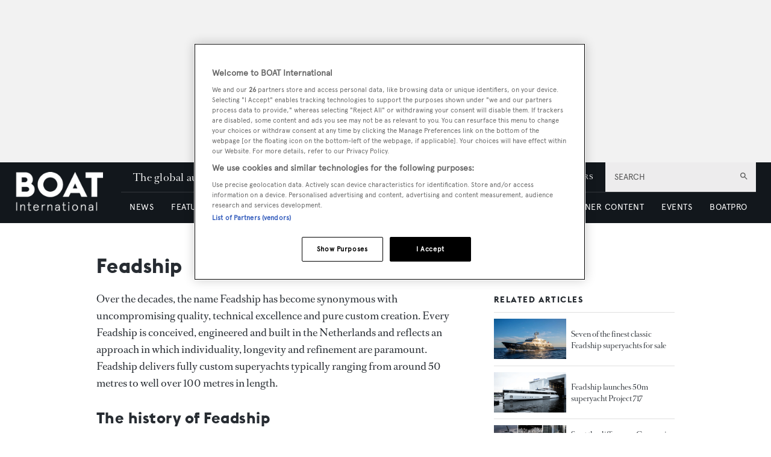

--- FILE ---
content_type: text/html; charset=utf-8
request_url: https://www.boatinternational.com/profiles/feadship--21859?pb%5Blist-search-results%5D%5Bpage%5D=5&pb%5Blist-yachts%5D%5Bpage%5D=1
body_size: 84411
content:
<!DOCTYPE html><html lang="en"><head><link rel="preload" as="style" href="https://fonts.googleapis.com/icon?family=Material+Icons&amp;display=swap"/><link rel="preload" as="style" href="https://use.fontawesome.com/releases/v5.7.1/css/all.css"/><meta charSet="utf-8"/><link rel="preconnect" href="https://cdn.boatinternational.com"/><link rel="preconnect" href="https://www.boatinternational.com/graphql"/><link rel="preconnect" href="https://fonts.gstatic.com" crossorigin="anonymous"/><link rel="preload" href="/static/fonts/euclid.woff" as="font" crossorigin="anonymous" type="font/woff"/><link rel="preload" href="/static/fonts/apercu-regular.woff2" as="font" crossorigin="anonymous" type="font/woff2"/><link rel="preload" href="/static/fonts/RomainText.woff2" as="font" crossorigin="anonymous" type="font/woff2"/><link rel="preload" href="/static/fonts/RomainHeadline.woff2" as="font" crossorigin="anonymous" type="font/woff2"/><meta name="apple-itunes-app" content="app-id=409120727"/><script>
            (function(w,d,s,l,i){w[l]=w[l]||[];w[l].push({'gtm.start':
              new Date().getTime(),event:'gtm.js'});var f=d.getElementsByTagName(s)[0],
              j=d.createElement(s),dl=l!='dataLayer'?'&l='+l:'';j.async=true;j.src=
              'https://www.googletagmanager.com/gtm.js?id='+i+dl;f.parentNode.insertBefore(j,f);
            })(window,document,'script','dataLayer','GTM-WDJMFLC');
          </script><script>
                      console.log('Blaze CMS Next.js Tools - IndexPage component loaded');
            document.addEventListener('click', function(e) {
              var toggleExpandedFilterDesktop = function(originalTarget) {
                var target = originalTarget.closest('.range-slider__wrapper, .filter__section');
                var wasOpen = target.classList.contains('open');

                var toClose = document.querySelectorAll('.bi-search-bar .filter__more-filters-desktop-wrapper.filter__more-filters-desktop-wrapper--open .filter__more-filters-desktop-content > .open');
                for (var i = 0; i < toClose.length; i++) {
                  toClose[i].classList.remove('open');
                }

                if (!wasOpen) target.classList.add('open');
              };

              var toggleExpandedFilterMobile = function(originalTarget) {
                var target = originalTarget.closest('.range-slider__wrapper, .filter__section');
                var wasOpen = target.classList.contains('open');

                var toCloseDesktop = document.querySelectorAll('.bi-search-bar .filter__more-filters-mobile-wrapper.filter__more-filters-mobile-wrapper--open .filter__more-filters-desktop-content > .open');
                for (var i = 0; i < toCloseDesktop.length; i++) {
                  toCloseDesktop[i].classList.remove('open');
                }

                var toCloseMobile = document.querySelectorAll('.bi-search-bar .filter__more-filters-mobile-wrapper.filter__more-filters-mobile-wrapper--open .filter__more-filters-mobile-content > .open');
                for (var i = 0; i < toCloseMobile.length; i++) {
                  toCloseMobile[i].classList.remove('open');
                }

                if (!wasOpen) target.classList.add('open');
              };

              if (window.artificialClick) {
                window.artificialClick = false;
                return;
              }

              var foundSearchBarTextInput = false;
              var foundSearchBarLength = false;
              var foundSearchBarPriceYfs = false;
              var foundSearchBarPriceYfc = false;
              var foundSearchBarYearOfBuildYfs = false;
              var foundSearchBarDestinationsYfc = false;
              var foundMoreFiltersDesktop = false;
              var foundMoreFiltersMobile = false;
              var foundSearchBarYearOfBuildSyd = false;
              var foundSearchBarBuildersSyd = false;
              var foundSearchBarTopSpeedSyd = false;

              var target;

              for (target = e.target; target && target != this; target = target.parentNode) {
                if (target.matches('.bi-search-bar .filter__more-filters-desktop-wrapper.filter__more-filters-desktop-wrapper--open')) {
                  foundMoreFiltersDesktop = true;
                }

                if (target.matches('.bi-search-bar .filter__more-filters-desktop-toggler')) {
                  foundMoreFiltersDesktop = true;
                }

                if (target.matches('.bi-search-bar .filter__more-filters-mobile-wrapper.filter__more-filters-mobile-wrapper--open')) {
                  foundMoreFiltersMobile = true;
                }

                if (target.matches('.bi-search-bar .filter__more-filters-mobile-toggler')) {
                  foundMoreFiltersMobile = true;
                }
              }

              for (target = e.target; target && target != this; target = target.parentNode) {
                if (target.matches('.bi-search-bar .filter__more-filters-desktop-toggler.filter__more-filters-desktop-toggler--open')) {
                  var scrollToTargetTogglerDesktop = document.querySelectorAll('.bi-directory')[0];

                  if (scrollToTargetTogglerDesktop) {
                    window.scrollTo(0, scrollToTargetTogglerDesktop.offsetTop - 100);
                    break;
                  }
                }

                if (target.matches('.bi-search-bar .filter__more-filters-mobile-toggler.filter__more-filters-mobile-toggler--open')) {
                  var scrollToTargetTogglerMobile = document.querySelectorAll('.bi-directory')[0];

                  if (scrollToTargetTogglerMobile) {
                    window.scrollTo(0, scrollToTargetTogglerMobile.offsetTop);
                    break;
                  }
                }

                if (target.matches('.bi-search-bar .filter__more-filters-mobile-content > .filter__section:first-child .form-field--checkbox')) {
                  foundSearchBarTextInput = true;
                  break;
                }

                if (target.matches('.bi-search-bar .filter__more-filters-mobile-content > .range-slider__wrapper:nth-child(2) .values')) {
                  foundSearchBarLength = true;
                  break;
                }

                if (target.matches('.bi-search-bar .filter__more-filters-mobile-content > .range-slider__wrapper:nth-child(2) .range__filter')) {
                  foundSearchBarLength = true;
                  break;
                }

                if (target.matches('.bi-search-bar.bi-search-bar--yfs .filter__more-filters-mobile-content > .range-slider__wrapper:nth-child(3) .values')) {
                  foundSearchBarPriceYfs = true;
                  break;
                }

                if (target.matches('.bi-search-bar.bi-search-bar--yfs .filter__more-filters-mobile-content > .range-slider__wrapper:nth-child(3) .range__filter')) {
                  foundSearchBarPriceYfs = true;
                  break;
                }

                if (target.matches('.bi-search-bar.bi-search-bar--yfs .filter__more-filters-mobile-wrapper:not(.filter__more-filters-mobile-wrapper--open) .filter__more-filters-mobile-content > .range-slider__wrapper:nth-child(3) .form-field--select')) {
                  foundSearchBarPriceYfs = true;
                  break;
                }

                if (target.matches('.bi-search-bar.bi-search-bar--yfs .filter__more-filters-mobile-wrapper.filter__more-filters-mobile-wrapper--open .filter__more-filters-mobile-content > .range-slider__wrapper:nth-child(3) .form-field--select')) {
                  foundMoreFiltersMobile = true;
                  break;
                }

                if (target.matches('.bi-search-bar.bi-search-bar--yfc .filter__more-filters-mobile-content > .range-slider__wrapper:nth-child(3) .values')) {
                  foundSearchBarPriceYfc = true;
                  break;
                }

                if (target.matches('.bi-search-bar.bi-search-bar--yfc .filter__more-filters-mobile-content > .range-slider__wrapper:nth-child(3) .range__filter')) {
                  foundSearchBarPriceYfc = true;
                  break;
                }

                if (target.matches('.bi-search-bar.bi-search-bar--yfc .filter__more-filters-mobile-wrapper:not(.filter__more-filters-mobile-wrapper--open) .filter__more-filters-mobile-content > .range-slider__wrapper:nth-child(3) .form-field--select')) {
                  foundSearchBarPriceYfc = true;
                  break;
                }

                if (target.matches('.bi-search-bar.bi-search-bar--yfc .filter__more-filters-mobile-wrapper.filter__more-filters-mobile-wrapper--open .filter__more-filters-mobile-content > .range-slider__wrapper:nth-child(3) .form-field--select')) {
                  foundMoreFiltersMobile = true;
                  break;
                }

                if (target.matches('.bi-search-bar.bi-search-bar--syd .filter__more-filters-mobile-content > .range-slider__wrapper:nth-child(3) .values')) {
                  foundSearchBarYearOfBuildSyd = true;
                  break;
                }

                if (target.matches('.bi-search-bar.bi-search-bar--syd .filter__more-filters-mobile-content > .range-slider__wrapper:nth-child(3) .range__filter')) {
                  foundSearchBarYearOfBuildSyd = true;
                  break;
                }

                if (target.matches('.bi-search-bar.bi-search-bar--syd .filter__more-filters-mobile-content > .range-slider__wrapper:nth-child(4) .values')) {
                  foundSearchBarTopSpeedSyd = true;
                  break;
                }

                if (target.matches('.bi-search-bar.bi-search-bar--syd .filter__more-filters-mobile-content > .range-slider__wrapper:nth-child(4) .range__filter')) {
                  foundSearchBarTopSpeedSyd = true;
                  break;
                }

                if (target.matches('.bi-search-bar.bi-search-bar--yfs .filter__more-filters-mobile-content > .range-slider__wrapper:nth-child(4) .values')) {
                  foundSearchBarYearOfBuildYfs = true;
                  break;
                }

                if (target.matches('.bi-search-bar.bi-search-bar--yfs .filter__more-filters-mobile-content > .range-slider__wrapper:nth-child(4) .range__filter')) {
                  foundSearchBarYearOfBuildYfs = true;
                  break;
                }

                if (target.matches('.bi-search-bar.bi-search-bar--yfc .filter__more-filters-mobile-content > .filter__section:nth-child(4) .form-field--select')) {
                  foundSearchBarDestinationsYfc = true;
                  break;
                }

                if (target.matches('.bi-search-bar.bi-search-bar--syd .filter__more-filters-mobile-content > .filter__section:nth-child(4) .form-field--select')) {
                  foundSearchBarBuildersSyd = true;
                  break;
                }

                if (target.matches('.bi-search-bar .filter__more-filters-mobile-content > .filter__section:first-child')) {
                  target.classList.toggle('bi-search-bar__filter--open');
                  foundSearchBarTextInput = true;
                  break;
                }

                if (target.matches('.bi-search-bar .filter__more-filters-mobile-content > .range-slider__wrapper:nth-child(2)')) {
                  target.classList.toggle('bi-search-bar__filter--open');
                  foundSearchBarLength = true;
                  break;
                }

                if (target.matches('.bi-search-bar.bi-search-bar--yfs .filter__more-filters-mobile-content > .range-slider__wrapper:nth-child(3)')) {
                  target.classList.toggle('bi-search-bar__filter--open');
                  foundSearchBarPriceYfs = true;
                  break;
                }

                if (target.matches('.bi-search-bar.bi-search-bar--yfc .filter__more-filters-mobile-content > .range-slider__wrapper:nth-child(3)')) {
                  target.classList.toggle('bi-search-bar__filter--open');
                  foundSearchBarPriceYfc = true;
                  break;
                }

                if (target.matches('.bi-search-bar.bi-search-bar--syd .filter__more-filters-mobile-content > .range-slider__wrapper:nth-child(3)')) {
                  target.classList.toggle('bi-search-bar__filter--open');
                  foundSearchBarYearOfBuildSyd = true;
                  break;
                }

                if (target.matches('.bi-search-bar.bi-search-bar--syd .filter__more-filters-mobile-content > .range-slider__wrapper:nth-child(4)')) {
                  target.classList.toggle('bi-search-bar__filter--open');
                  foundSearchBarTopSpeedSyd = true;
                  break;
                }

                if (target.matches('.bi-search-bar.bi-search-bar--yfs .filter__more-filters-mobile-content > .range-slider__wrapper:nth-child(4)')) {
                  target.classList.toggle('bi-search-bar__filter--open');
                  foundSearchBarYearOfBuildYfs = true;
                  break;
                }

                if (target.matches('.bi-search-bar.bi-search-bar--yfc .filter__more-filters-mobile-content > .filter__section:nth-child(4)')) {
                  target.classList.toggle('bi-search-bar__filter--open');
                  foundSearchBarDestinationsYfc = true;
                  break;
                }

                if (target.matches('.bi-search-bar.bi-search-bar--syd .filter__more-filters-mobile-content > .filter__section:nth-child(4)')) {
                  target.classList.toggle('bi-search-bar__filter--open');
                  foundSearchBarBuildersSyd = true;
                  break;
                }

                if (target.matches('.bi-yacht-specs-full--togglable .heading--section')) {
                  target.parentNode.classList.toggle('bi-yacht-specs-full__open-section');
                  break;
                }

                if (target.matches('.contact__buttons--size-sidebar .contact-form__close')) {
                  window.artificialClick = true;
                  document.querySelectorAll('.contact__buttons--size-sidebar')[0].classList.remove('contact__buttons--modals-open');
                  break;
                }

                if (target.matches('.contact__buttons--size-sidebar .contact__buttons__button--at')) {
                  window.artificialClick = true;
                  document.querySelectorAll('.contact__buttons--size-sidebar')[0].classList.add('contact__buttons--modals-open');
                  document.querySelectorAll('.contact__buttons--size-small .contact__buttons__button--at')[0].click();
                  break;
                }

                if (target.matches('.contact__buttons--size-sidebar .contact__buttons__button--phone')) {
                  window.artificialClick = true;
                  document.querySelectorAll('.contact__buttons--size-sidebar')[0].classList.add('contact__buttons--modals-open');
                  document.querySelectorAll('.contact__buttons--size-small .contact__buttons__button--phone')[0].click();
                  break;
                }

                if (target.matches('.contact__buttons--size-sidebar .contact__buttons__button--desktop')) {
                  window.artificialClick = true;
                  document.querySelectorAll('.contact__buttons--size-sidebar')[0].classList.add('contact__buttons--modals-open');
                  document.querySelectorAll('.contact__buttons--size-small .contact__buttons__button--desktop')[0].click();
                  break;
                }

                if (target.matches('.ecommerce__buttons--size-sidebar-new .ecommerce__buttons__button--message') && !target.matches('.charter-page .ecommerce__buttons--size-sidebar-new .ecommerce__buttons__button--message')) {
                  window.artificialClick = true;
                  document.querySelectorAll('.ecommerce__buttons--size-contact-and-request-call')[0].classList.add('ecommerce__buttons--size-contact-and-request-call--temporarily-visible');
                  window.tempButtonEl = document.querySelectorAll('.ecommerce__buttons--size-contact-and-request-call .ecommerce__buttons__button--message-email_broker')[0];
                  window.tempButtonElId = window.tempButtonEl.getAttribute('id');
                  window.tempButtonEl.removeAttribute('id');
                  window.tempButtonEl.click();
                  window.tempButtonEl.setAttribute('id', window.tempButtonElId);
                  delete window.tempButtonEl;
                  delete window.tempButtonElId;
                  break;
                }

                if (target.matches('.ecommerce__buttons--size-sidebar-new .ecommerce__buttons__button--phone') && !target.matches('.charter-page .ecommerce__buttons--size-sidebar-new .ecommerce__buttons__button--phone')) {
                  window.artificialClick = true;
                  document.querySelectorAll('.ecommerce__buttons--size-contact-and-request-call')[0].classList.add('ecommerce__buttons--size-contact-and-request-call--temporarily-visible');
                  document.querySelectorAll('.ecommerce__buttons--size-contact-and-request-call .ecommerce__buttons__button--phone')[0].click();
                  break;
                }

                if (target.matches('.ecommerce__buttons--size-sidebar-new .ecommerce__buttons__button--desktop-multi')) {
                  window.artificialClick = true;
                  document.querySelectorAll('.ecommerce__buttons--size-contact-and-request-call')[0].classList.add('ecommerce__buttons--size-contact-and-request-call--temporarily-visible');
                  document.querySelectorAll('.ecommerce__buttons--size-contact-and-request-call .ecommerce__buttons__button--desktop')[0].classList.add('ecommerce__buttons__hidden-button--visible');
                  document.querySelectorAll('.ecommerce__buttons--size-contact-and-request-call .ecommerce__buttons__button--desktop')[0].click();
                  break;
                }

                if (target.matches('.ecommerce__buttons--size-contact-and-request-call .contact-form__close')) {
                  window.artificialClick = true;
                  document.querySelectorAll('.ecommerce__buttons--size-contact-and-request-call .ecommerce__buttons__button--desktop')[0].classList.remove('ecommerce__buttons__hidden-button--visible');
                  document.querySelectorAll('.ecommerce__buttons--size-contact-and-request-call')[0].classList.remove('ecommerce__buttons--size-contact-and-request-call--temporarily-visible');
                  break;
                }

                if (target.matches('.ecommerce__buttons--size-contact-and-request-call-mobile .ecommerce__buttons__button--message-email_broker')) {
                  window.artificialClick = true;
                  document.querySelectorAll('.ecommerce__buttons--size-contact-and-request-call')[0].classList.add('ecommerce__buttons--size-contact-and-request-call--temporarily-visible');
                  document.querySelectorAll('.ecommerce__buttons--size-contact-and-request-call .ecommerce__buttons__button--message-email_broker')[0].click();
                  break;
                }

                if (target.matches('.ecommerce__buttons--size-contact-and-request-call-mobile .ecommerce__buttons__button--phone')) {
                  window.artificialClick = true;
                  document.querySelectorAll('.ecommerce__buttons--size-contact-and-request-call')[0].classList.add('ecommerce__buttons--size-contact-and-request-call--temporarily-visible');
                  document.querySelectorAll('.ecommerce__buttons--size-contact-and-request-call .ecommerce__buttons__button--phone')[0].click();
                  break;
                }

                if (target.matches('.ecommerce__buttons--size-contact-and-request-call-mobile .ecommerce__buttons__button--message-request_call_back')) {
                  window.artificialClick = true;
                  document.querySelectorAll('.ecommerce__buttons--size-contact-and-request-call')[0].classList.add('ecommerce__buttons--size-contact-and-request-call--temporarily-visible');
                  document.querySelectorAll('.ecommerce__buttons--size-contact-and-request-call .ecommerce__buttons__button--message-request_call_back')[0].click();
                  break;
                }

                if (target.matches('.newsletter-signup__button--type-desktop-sidebar')) {
                  window.artificialClick = true;
                  document.querySelectorAll('.newsletter-signup__button--type-desktop-body-modal')[0].click();
                  break;
                }

                if (target.matches('.bi-directory__sort-and-reset__reset')) {
                  window.artificialClick = true;
                  document.querySelectorAll('.bi-search-bar .filter__more-filters-desktop-buttons .filter__reset > div:last-child')[0].click();
                  break;
                }

                if (target.matches('.bi-search-bar .filter__more-filters-desktop-wrapper.filter__more-filters-desktop-wrapper--open .filter__more-filters-desktop-content > .filter__section--checkboxes > p')) {
                  toggleExpandedFilterDesktop(target.parentNode);
                  foundMoreFiltersDesktop = true;
                  break;
                }

                if (
                  target.matches('.bi-search-bar .filter__more-filters-desktop-wrapper.filter__more-filters-desktop-wrapper--open .filter__more-filters-desktop-content > .filter__section--selects label') ||
                  target.matches('.bi-search-bar .filter__more-filters-desktop-wrapper.filter__more-filters-desktop-wrapper--open .filter__more-filters-desktop-content > .range-slider__wrapper label')
                ) {
                  toggleExpandedFilterDesktop(target.parentNode.parentNode);
                  foundMoreFiltersDesktop = true;
                  break;
                }

                if (target.matches('.bi-search-bar .filter__more-filters-mobile-wrapper.filter__more-filters-mobile-wrapper--open .filter__more-filters-mobile-content .filter__section--checkboxes > p')) {
                  toggleExpandedFilterMobile(target.parentNode);
                  foundMoreFiltersMobile = true;
                  break;
                }

                if (
                  target.matches('.bi-search-bar.bi-search-bar--yfs .filter__more-filters-mobile-wrapper.filter__more-filters-mobile-wrapper--open .filter__more-filters-mobile-content .filter__section--selects label') ||
                  target.matches('.bi-search-bar.bi-search-bar--yfs .filter__more-filters-mobile-wrapper.filter__more-filters-mobile-wrapper--open .filter__more-filters-mobile-content > .range-slider__wrapper:not(:nth-child(3)) label') ||
                  target.matches('.bi-search-bar.bi-search-bar--yfs .filter__more-filters-mobile-wrapper.filter__more-filters-mobile-wrapper--open .filter__more-filters-mobile-content .filter__more-filters-desktop-content .range-slider__wrapper label')
                ) {
                  toggleExpandedFilterMobile(target.parentNode.parentNode);
                  foundMoreFiltersMobile = true;
                  break;
                }

                if (target.matches('.bi-search-bar.bi-search-bar--yfs .filter__more-filters-mobile-wrapper.filter__more-filters-mobile-wrapper--open .filter__more-filters-mobile-content > .range-slider__wrapper:nth-child(3) label')) {
                  toggleExpandedFilterMobile(target.parentNode);
                  foundMoreFiltersMobile = true;
                  break;
                }

                if (
                  target.matches('.bi-search-bar.bi-search-bar--yfc .filter__more-filters-mobile-wrapper.filter__more-filters-mobile-wrapper--open .filter__more-filters-mobile-content .filter__section--selects label') ||
                  target.matches('.bi-search-bar.bi-search-bar--yfc .filter__more-filters-mobile-wrapper.filter__more-filters-mobile-wrapper--open .filter__more-filters-mobile-content > .range-slider__wrapper:not(:nth-child(3)) label') ||
                  target.matches('.bi-search-bar.bi-search-bar--yfc .filter__more-filters-mobile-wrapper.filter__more-filters-mobile-wrapper--open .filter__more-filters-mobile-content .filter__more-filters-desktop-content .range-slider__wrapper label')
                ) {
                  toggleExpandedFilterMobile(target.parentNode.parentNode);
                  foundMoreFiltersMobile = true;
                  break;
                }

                if (target.matches('.bi-search-bar.bi-search-bar--yfc .filter__more-filters-mobile-wrapper.filter__more-filters-mobile-wrapper--open .filter__more-filters-mobile-content > .range-slider__wrapper:nth-child(3) label')) {
                  toggleExpandedFilterMobile(target.parentNode);
                  foundMoreFiltersMobile = true;
                  break;
                }

                if (
                  target.matches('.bi-search-bar.bi-search-bar--syd .filter__more-filters-mobile-wrapper.filter__more-filters-mobile-wrapper--open .filter__more-filters-mobile-content .filter__section--selects label') ||
                  target.matches('.bi-search-bar.bi-search-bar--syd .filter__more-filters-mobile-wrapper.filter__more-filters-mobile-wrapper--open .filter__more-filters-mobile-content > .range-slider__wrapper label') ||
                  target.matches('.bi-search-bar.bi-search-bar--syd .filter__more-filters-mobile-wrapper.filter__more-filters-mobile-wrapper--open .filter__more-filters-mobile-content .filter__more-filters-desktop-content .range-slider__wrapper label')
                ) {
                  toggleExpandedFilterMobile(target.parentNode.parentNode);
                  foundMoreFiltersMobile = true;
                  break;
                }
              }

              for (target = e.target; target && target != this; target = target.parentNode) {
                if (target.matches('.bi-search-bar .filter__more-filters-mobile-buttons > .button--full-width')) {
                  foundMoreFiltersMobile = false;
                  break;
                }

                if (target.matches('.bi-search-bar .filter__more-filters-desktop-buttons > .button--full-width')) {
                  foundMoreFiltersDesktop = false;
                  break;
                }
              }

              if (!foundSearchBarTextInput) {
                var toRemoveSearchBarTextInput = document.querySelector('.filter__more-filters-mobile-content > .filter__section.bi-search-bar__filter--open:first-child');
                if (toRemoveSearchBarTextInput) {
                  toRemoveSearchBarTextInput.classList.remove('bi-search-bar__filter--open');
                }
              }

              if (!foundSearchBarLength) {
                var toRemoveSearchBarLength = document.querySelector('.filter__more-filters-mobile-content > .range-slider__wrapper.bi-search-bar__filter--open:nth-child(2)');
                if (toRemoveSearchBarLength) {
                  toRemoveSearchBarLength.classList.remove('bi-search-bar__filter--open');
                }
              }

              if (!foundSearchBarPriceYfs) {
                var toRemoveSearchBarPriceYfs = document.querySelector('.bi-search-bar.bi-search-bar--yfs .filter__more-filters-mobile-content > .range-slider__wrapper.bi-search-bar__filter--open:nth-child(3)');
                if (toRemoveSearchBarPriceYfs) {
                  toRemoveSearchBarPriceYfs.classList.remove('bi-search-bar__filter--open');
                }
              }

              if (!foundSearchBarPriceYfc) {
                var toRemoveSearchBarPriceYfc = document.querySelector('.bi-search-bar.bi-search-bar--yfc .filter__more-filters-mobile-content > .range-slider__wrapper.bi-search-bar__filter--open:nth-child(3)');
                if (toRemoveSearchBarPriceYfc) {
                  toRemoveSearchBarPriceYfc.classList.remove('bi-search-bar__filter--open');
                }
              }

              if (!foundSearchBarYearOfBuildSyd) {
                var toRemoveSearchBarYearOfBuildSyd = document.querySelector('.bi-search-bar.bi-search-bar--syd .filter__more-filters-mobile-content > .range-slider__wrapper.bi-search-bar__filter--open:nth-child(3)');
                if (toRemoveSearchBarYearOfBuildSyd) {
                  toRemoveSearchBarYearOfBuildSyd.classList.remove('bi-search-bar__filter--open');
                }
              }

              if (!foundSearchBarTopSpeedSyd) {
                var toRemoveSearchBarTopSpeedSyd = document.querySelector('.bi-search-bar.bi-search-bar--syd .filter__more-filters-mobile-content > .range-slider__wrapper.bi-search-bar__filter--open:nth-child(4)');
                if (toRemoveSearchBarTopSpeedSyd) {
                  toRemoveSearchBarTopSpeedSyd.classList.remove('bi-search-bar__filter--open');
                }
              }

              if (!foundSearchBarYearOfBuildYfs) {
                var toRemoveSearchBarYearOfBuildYfs = document.querySelector('.bi-search-bar.bi-search-bar--yfs .filter__more-filters-mobile-content > .range-slider__wrapper.bi-search-bar__filter--open:nth-child(4)');
                if (toRemoveSearchBarYearOfBuildYfs) {
                  toRemoveSearchBarYearOfBuildYfs.classList.remove('bi-search-bar__filter--open');
                }
              }

              if (!foundSearchBarDestinationsYfc) {
                var toRemoveSearchBarDestinationsYfc = document.querySelector('.bi-search-bar.bi-search-bar--yfc .filter__more-filters-mobile-content > .filter__section.bi-search-bar__filter--open:nth-child(4)');
                if (toRemoveSearchBarDestinationsYfc) {
                  toRemoveSearchBarDestinationsYfc.classList.remove('bi-search-bar__filter--open');
                }
              }

              if (!foundSearchBarBuildersSyd) {
                var toRemoveSearchBarBuildersSyd = document.querySelector('.bi-search-bar.bi-search-bar--syd .filter__more-filters-mobile-content > .filter__section.bi-search-bar__filter--open:nth-child(4)');
                if (toRemoveSearchBarBuildersSyd) {
                  toRemoveSearchBarBuildersSyd.classList.remove('bi-search-bar__filter--open');
                }
              }

              if (!foundMoreFiltersDesktop) {
                var toRemoveMoreFiltersDesktopToggler = document.querySelector('.bi-search-bar .filter__more-filters-desktop-toggler--open');
                if (toRemoveMoreFiltersDesktopToggler) {
                  window.artificialClick = true;
                  toRemoveMoreFiltersDesktopToggler.click();
                }
              }

              if (!foundMoreFiltersMobile) {
                var toRemoveMoreFiltersMobileToggler = document.querySelector('.bi-search-bar .filter__more-filters-mobile-toggler--open');
                if (toRemoveMoreFiltersMobileToggler) {
                  window.artificialClick = true;
                  toRemoveMoreFiltersMobileToggler.click();
                }
              }
            }, false);

            document.addEventListener('click', function(e) {
              const findFirstParent = function(el, selector) {
                while ((el = el.parentNode) && el !== document) {
                  if (el.matches(selector)) {
                    return el;
                  }
                }
              }

              const clickOnCloseModal = function(el) {
                var modalRoot = findFirstParent(target, '.modal');
                if (!modalRoot) return;

                var modalHeader = modalRoot.querySelectorAll('.modal__header')[0];
                if (!modalHeader) return;

                var modalClose = modalHeader.querySelectorAll('.modal__close')[0];
                if (!modalClose) return;

                modalClose.click();
              }

              var target;

              for (target = e.target; target && target != this; target = target.parentNode) {
                if (target.matches('.modal .boat-pro-form__content-wrapper .boat-pro-form__close-bar-wrapper')) {
                  clickOnCloseModal(target);
                  break;
                }
              }
            }, false);
          </script><title>Feadship</title><meta name="viewport" content="width=device-width, initial-scale=1"/><meta name="description" content="Feadship company profile and searchable list of superyachts, including luxury yachts for sale and for charter by Feadship"/><link rel="canonical" href="https://www.boatinternational.com/profiles/feadship--21859"/><meta property="og:title" content="Feadship"/><meta property="og:description" content="Feadship company profile and searchable list of superyachts, including luxury yachts for sale and for charter by Feadship"/><meta property="og:image" content="https://cdn.boatinternational.com/convert/files/2025/07/c3a67970-661c-11f0-9fd0-a9b05729b7a4-Feadship-logo.jpg/r%5Bwidth%5D=1920/c3a67970-661c-11f0-9fd0-a9b05729b7a4-Feadship-logo.jpg"/><meta property="og:url" content="https://www.boatinternational.com/profiles/feadship--21859?pb%5Blist-search-results%5D%5Bpage%5D=5&amp;pb%5Blist-yachts%5D%5Bpage%5D=1"/><meta name="twitter:title" content="Feadship"/><meta name="twitter:description" content="Feadship company profile and searchable list of superyachts, including luxury yachts for sale and for charter by Feadship"/><meta name="twitter:image" content="https://cdn.boatinternational.com/convert/files/2025/07/c3a67970-661c-11f0-9fd0-a9b05729b7a4-Feadship-logo.jpg/r%5Bwidth%5D=1920/c3a67970-661c-11f0-9fd0-a9b05729b7a4-Feadship-logo.jpg"/><meta name="twitter:card" content="summary_large_image"/><link rel="preload" as="image" fetchpriority="high" href="https://cdn.boatinternational.com/convert/files/2026/01/11a5eb50-f205-11f0-b058-0baee6999168-a2%20edited.jpg/r%5Bwidth%5D=320&amp;r%5Bheight%5D=180/11a5eb50-f205-11f0-b058-0baee6999168-a2%20edited.webp" imagesrcset="https://cdn.boatinternational.com/convert/files/2026/01/11a5eb50-f205-11f0-b058-0baee6999168-a2%20edited.jpg/r%5Bwidth%5D=320&amp;r%5Bheight%5D=180/11a5eb50-f205-11f0-b058-0baee6999168-a2%20edited.webp 320w,https://cdn.boatinternational.com/convert/files/2026/01/11a5eb50-f205-11f0-b058-0baee6999168-a2%20edited.jpg/r%5Bwidth%5D=480&amp;r%5Bheight%5D=270/11a5eb50-f205-11f0-b058-0baee6999168-a2%20edited.webp 480w,https://cdn.boatinternational.com/convert/files/2026/01/11a5eb50-f205-11f0-b058-0baee6999168-a2%20edited.jpg/r%5Bwidth%5D=660&amp;r%5Bheight%5D=371/11a5eb50-f205-11f0-b058-0baee6999168-a2%20edited.webp 660w,https://cdn.boatinternational.com/convert/files/2026/01/11a5eb50-f205-11f0-b058-0baee6999168-a2%20edited.jpg/r%5Bwidth%5D=768&amp;r%5Bheight%5D=432/11a5eb50-f205-11f0-b058-0baee6999168-a2%20edited.webp 768w,https://cdn.boatinternational.com/convert/files/2026/01/11a5eb50-f205-11f0-b058-0baee6999168-a2%20edited.jpg/r%5Bwidth%5D=960&amp;r%5Bheight%5D=540/11a5eb50-f205-11f0-b058-0baee6999168-a2%20edited.webp 960w,https://cdn.boatinternational.com/convert/files/2026/01/11a5eb50-f205-11f0-b058-0baee6999168-a2%20edited.jpg/r%5Bwidth%5D=1366&amp;r%5Bheight%5D=768/11a5eb50-f205-11f0-b058-0baee6999168-a2%20edited.webp 1366w,https://cdn.boatinternational.com/convert/files/2026/01/11a5eb50-f205-11f0-b058-0baee6999168-a2%20edited.jpg/r%5Bwidth%5D=1920&amp;r%5Bheight%5D=1080/11a5eb50-f205-11f0-b058-0baee6999168-a2%20edited.webp 1920w" imagesizes="100vw"/><link rel="preload" as="image" fetchpriority="high" href="https://cdn.boatinternational.com/convert/files/2026/01/32ee14e0-ec83-11f0-a06d-83493c4ba53a-project-717-feadship-launch.jpg/r%5Bwidth%5D=320&amp;r%5Bheight%5D=180/32ee14e0-ec83-11f0-a06d-83493c4ba53a-project-717-feadship-launch.webp" imagesrcset="https://cdn.boatinternational.com/convert/files/2026/01/32ee14e0-ec83-11f0-a06d-83493c4ba53a-project-717-feadship-launch.jpg/r%5Bwidth%5D=320&amp;r%5Bheight%5D=180/32ee14e0-ec83-11f0-a06d-83493c4ba53a-project-717-feadship-launch.webp 320w,https://cdn.boatinternational.com/convert/files/2026/01/32ee14e0-ec83-11f0-a06d-83493c4ba53a-project-717-feadship-launch.jpg/r%5Bwidth%5D=480&amp;r%5Bheight%5D=270/32ee14e0-ec83-11f0-a06d-83493c4ba53a-project-717-feadship-launch.webp 480w,https://cdn.boatinternational.com/convert/files/2026/01/32ee14e0-ec83-11f0-a06d-83493c4ba53a-project-717-feadship-launch.jpg/r%5Bwidth%5D=660&amp;r%5Bheight%5D=371/32ee14e0-ec83-11f0-a06d-83493c4ba53a-project-717-feadship-launch.webp 660w,https://cdn.boatinternational.com/convert/files/2026/01/32ee14e0-ec83-11f0-a06d-83493c4ba53a-project-717-feadship-launch.jpg/r%5Bwidth%5D=768&amp;r%5Bheight%5D=432/32ee14e0-ec83-11f0-a06d-83493c4ba53a-project-717-feadship-launch.webp 768w,https://cdn.boatinternational.com/convert/files/2026/01/32ee14e0-ec83-11f0-a06d-83493c4ba53a-project-717-feadship-launch.jpg/r%5Bwidth%5D=960&amp;r%5Bheight%5D=540/32ee14e0-ec83-11f0-a06d-83493c4ba53a-project-717-feadship-launch.webp 960w,https://cdn.boatinternational.com/convert/files/2026/01/32ee14e0-ec83-11f0-a06d-83493c4ba53a-project-717-feadship-launch.jpg/r%5Bwidth%5D=1366&amp;r%5Bheight%5D=768/32ee14e0-ec83-11f0-a06d-83493c4ba53a-project-717-feadship-launch.webp 1366w,https://cdn.boatinternational.com/convert/files/2026/01/32ee14e0-ec83-11f0-a06d-83493c4ba53a-project-717-feadship-launch.jpg/r%5Bwidth%5D=1920&amp;r%5Bheight%5D=1080/32ee14e0-ec83-11f0-a06d-83493c4ba53a-project-717-feadship-launch.webp 1920w" imagesizes="100vw"/><link rel="preload" as="image" fetchpriority="high" href="https://cdn.boatinternational.com/convert/files/2025/12/ff35a990-da6e-11f0-a789-1ba17f50ef2b-Website%20header%20image_Template_1600x900px%20(4).png/r%5Bwidth%5D=320&amp;r%5Bheight%5D=180/ff35a990-da6e-11f0-a789-1ba17f50ef2b-Website%20header%20image_Template_1600x900px%20(4).webp" imagesrcset="https://cdn.boatinternational.com/convert/files/2025/12/ff35a990-da6e-11f0-a789-1ba17f50ef2b-Website%20header%20image_Template_1600x900px%20(4).png/r%5Bwidth%5D=320&amp;r%5Bheight%5D=180/ff35a990-da6e-11f0-a789-1ba17f50ef2b-Website%20header%20image_Template_1600x900px%20(4).webp 320w,https://cdn.boatinternational.com/convert/files/2025/12/ff35a990-da6e-11f0-a789-1ba17f50ef2b-Website%20header%20image_Template_1600x900px%20(4).png/r%5Bwidth%5D=480&amp;r%5Bheight%5D=270/ff35a990-da6e-11f0-a789-1ba17f50ef2b-Website%20header%20image_Template_1600x900px%20(4).webp 480w,https://cdn.boatinternational.com/convert/files/2025/12/ff35a990-da6e-11f0-a789-1ba17f50ef2b-Website%20header%20image_Template_1600x900px%20(4).png/r%5Bwidth%5D=660&amp;r%5Bheight%5D=371/ff35a990-da6e-11f0-a789-1ba17f50ef2b-Website%20header%20image_Template_1600x900px%20(4).webp 660w,https://cdn.boatinternational.com/convert/files/2025/12/ff35a990-da6e-11f0-a789-1ba17f50ef2b-Website%20header%20image_Template_1600x900px%20(4).png/r%5Bwidth%5D=768&amp;r%5Bheight%5D=432/ff35a990-da6e-11f0-a789-1ba17f50ef2b-Website%20header%20image_Template_1600x900px%20(4).webp 768w,https://cdn.boatinternational.com/convert/files/2025/12/ff35a990-da6e-11f0-a789-1ba17f50ef2b-Website%20header%20image_Template_1600x900px%20(4).png/r%5Bwidth%5D=960&amp;r%5Bheight%5D=540/ff35a990-da6e-11f0-a789-1ba17f50ef2b-Website%20header%20image_Template_1600x900px%20(4).webp 960w,https://cdn.boatinternational.com/convert/files/2025/12/ff35a990-da6e-11f0-a789-1ba17f50ef2b-Website%20header%20image_Template_1600x900px%20(4).png/r%5Bwidth%5D=1366&amp;r%5Bheight%5D=768/ff35a990-da6e-11f0-a789-1ba17f50ef2b-Website%20header%20image_Template_1600x900px%20(4).webp 1366w,https://cdn.boatinternational.com/convert/files/2025/12/ff35a990-da6e-11f0-a789-1ba17f50ef2b-Website%20header%20image_Template_1600x900px%20(4).png/r%5Bwidth%5D=1920&amp;r%5Bheight%5D=1080/ff35a990-da6e-11f0-a789-1ba17f50ef2b-Website%20header%20image_Template_1600x900px%20(4).webp 1920w" imagesizes="100vw"/><link rel="preload" as="image" fetchpriority="high" href="https://cdn.boatinternational.com/convert/files/2026/01/0b4cd4a0-ebc3-11f0-8605-994b0b0904f8-Moonrise%202.jpg/r%5Bwidth%5D=320&amp;r%5Bheight%5D=180/0b4cd4a0-ebc3-11f0-8605-994b0b0904f8-Moonrise%202.webp" imagesrcset="https://cdn.boatinternational.com/convert/files/2026/01/0b4cd4a0-ebc3-11f0-8605-994b0b0904f8-Moonrise%202.jpg/r%5Bwidth%5D=320&amp;r%5Bheight%5D=180/0b4cd4a0-ebc3-11f0-8605-994b0b0904f8-Moonrise%202.webp 320w,https://cdn.boatinternational.com/convert/files/2026/01/0b4cd4a0-ebc3-11f0-8605-994b0b0904f8-Moonrise%202.jpg/r%5Bwidth%5D=480&amp;r%5Bheight%5D=270/0b4cd4a0-ebc3-11f0-8605-994b0b0904f8-Moonrise%202.webp 480w,https://cdn.boatinternational.com/convert/files/2026/01/0b4cd4a0-ebc3-11f0-8605-994b0b0904f8-Moonrise%202.jpg/r%5Bwidth%5D=660&amp;r%5Bheight%5D=371/0b4cd4a0-ebc3-11f0-8605-994b0b0904f8-Moonrise%202.webp 660w,https://cdn.boatinternational.com/convert/files/2026/01/0b4cd4a0-ebc3-11f0-8605-994b0b0904f8-Moonrise%202.jpg/r%5Bwidth%5D=768&amp;r%5Bheight%5D=432/0b4cd4a0-ebc3-11f0-8605-994b0b0904f8-Moonrise%202.webp 768w,https://cdn.boatinternational.com/convert/files/2026/01/0b4cd4a0-ebc3-11f0-8605-994b0b0904f8-Moonrise%202.jpg/r%5Bwidth%5D=960&amp;r%5Bheight%5D=540/0b4cd4a0-ebc3-11f0-8605-994b0b0904f8-Moonrise%202.webp 960w,https://cdn.boatinternational.com/convert/files/2026/01/0b4cd4a0-ebc3-11f0-8605-994b0b0904f8-Moonrise%202.jpg/r%5Bwidth%5D=1366&amp;r%5Bheight%5D=768/0b4cd4a0-ebc3-11f0-8605-994b0b0904f8-Moonrise%202.webp 1366w,https://cdn.boatinternational.com/convert/files/2026/01/0b4cd4a0-ebc3-11f0-8605-994b0b0904f8-Moonrise%202.jpg/r%5Bwidth%5D=1920&amp;r%5Bheight%5D=1080/0b4cd4a0-ebc3-11f0-8605-994b0b0904f8-Moonrise%202.webp 1920w" imagesizes="100vw"/><link rel="preload" as="image" fetchpriority="high" href="https://cdn.boatinternational.com/convert/files/2023/09/7f4fcb70-56d6-11ee-8c3c-9be77419eeee-olympus-profile.jpg/r%5Bwidth%5D=320&amp;r%5Bheight%5D=180/7f4fcb70-56d6-11ee-8c3c-9be77419eeee-olympus-profile.webp" imagesrcset="https://cdn.boatinternational.com/convert/files/2023/09/7f4fcb70-56d6-11ee-8c3c-9be77419eeee-olympus-profile.jpg/r%5Bwidth%5D=320&amp;r%5Bheight%5D=180/7f4fcb70-56d6-11ee-8c3c-9be77419eeee-olympus-profile.webp 320w,https://cdn.boatinternational.com/convert/files/2023/09/7f4fcb70-56d6-11ee-8c3c-9be77419eeee-olympus-profile.jpg/r%5Bwidth%5D=480&amp;r%5Bheight%5D=270/7f4fcb70-56d6-11ee-8c3c-9be77419eeee-olympus-profile.webp 480w,https://cdn.boatinternational.com/convert/files/2023/09/7f4fcb70-56d6-11ee-8c3c-9be77419eeee-olympus-profile.jpg/r%5Bwidth%5D=660&amp;r%5Bheight%5D=371/7f4fcb70-56d6-11ee-8c3c-9be77419eeee-olympus-profile.webp 660w,https://cdn.boatinternational.com/convert/files/2023/09/7f4fcb70-56d6-11ee-8c3c-9be77419eeee-olympus-profile.jpg/r%5Bwidth%5D=768&amp;r%5Bheight%5D=432/7f4fcb70-56d6-11ee-8c3c-9be77419eeee-olympus-profile.webp 768w,https://cdn.boatinternational.com/convert/files/2023/09/7f4fcb70-56d6-11ee-8c3c-9be77419eeee-olympus-profile.jpg/r%5Bwidth%5D=960&amp;r%5Bheight%5D=540/7f4fcb70-56d6-11ee-8c3c-9be77419eeee-olympus-profile.webp 960w,https://cdn.boatinternational.com/convert/files/2023/09/7f4fcb70-56d6-11ee-8c3c-9be77419eeee-olympus-profile.jpg/r%5Bwidth%5D=1366&amp;r%5Bheight%5D=768/7f4fcb70-56d6-11ee-8c3c-9be77419eeee-olympus-profile.webp 1366w,https://cdn.boatinternational.com/convert/files/2023/09/7f4fcb70-56d6-11ee-8c3c-9be77419eeee-olympus-profile.jpg/r%5Bwidth%5D=1920&amp;r%5Bheight%5D=1080/7f4fcb70-56d6-11ee-8c3c-9be77419eeee-olympus-profile.webp 1920w" imagesizes="100vw"/><link rel="preload" as="image" fetchpriority="high" href="https://cdn.boatinternational.com/convert/files/2026/01/5b429340-e7d7-11f0-965a-594703d4b8c2-biggest-news-of-dec.jpg/r%5Bwidth%5D=320&amp;r%5Bheight%5D=180/5b429340-e7d7-11f0-965a-594703d4b8c2-biggest-news-of-dec.webp" imagesrcset="https://cdn.boatinternational.com/convert/files/2026/01/5b429340-e7d7-11f0-965a-594703d4b8c2-biggest-news-of-dec.jpg/r%5Bwidth%5D=320&amp;r%5Bheight%5D=180/5b429340-e7d7-11f0-965a-594703d4b8c2-biggest-news-of-dec.webp 320w,https://cdn.boatinternational.com/convert/files/2026/01/5b429340-e7d7-11f0-965a-594703d4b8c2-biggest-news-of-dec.jpg/r%5Bwidth%5D=480&amp;r%5Bheight%5D=270/5b429340-e7d7-11f0-965a-594703d4b8c2-biggest-news-of-dec.webp 480w,https://cdn.boatinternational.com/convert/files/2026/01/5b429340-e7d7-11f0-965a-594703d4b8c2-biggest-news-of-dec.jpg/r%5Bwidth%5D=660&amp;r%5Bheight%5D=371/5b429340-e7d7-11f0-965a-594703d4b8c2-biggest-news-of-dec.webp 660w,https://cdn.boatinternational.com/convert/files/2026/01/5b429340-e7d7-11f0-965a-594703d4b8c2-biggest-news-of-dec.jpg/r%5Bwidth%5D=768&amp;r%5Bheight%5D=432/5b429340-e7d7-11f0-965a-594703d4b8c2-biggest-news-of-dec.webp 768w,https://cdn.boatinternational.com/convert/files/2026/01/5b429340-e7d7-11f0-965a-594703d4b8c2-biggest-news-of-dec.jpg/r%5Bwidth%5D=960&amp;r%5Bheight%5D=540/5b429340-e7d7-11f0-965a-594703d4b8c2-biggest-news-of-dec.webp 960w,https://cdn.boatinternational.com/convert/files/2026/01/5b429340-e7d7-11f0-965a-594703d4b8c2-biggest-news-of-dec.jpg/r%5Bwidth%5D=1366&amp;r%5Bheight%5D=768/5b429340-e7d7-11f0-965a-594703d4b8c2-biggest-news-of-dec.webp 1366w,https://cdn.boatinternational.com/convert/files/2026/01/5b429340-e7d7-11f0-965a-594703d4b8c2-biggest-news-of-dec.jpg/r%5Bwidth%5D=1920&amp;r%5Bheight%5D=1080/5b429340-e7d7-11f0-965a-594703d4b8c2-biggest-news-of-dec.webp 1920w" imagesizes="100vw"/><meta name="next-head-count" content="31"/><link rel="icon" href="/static/img/favicon.png" type="image/x-icon"/><link href="/static/icons/touch-icon-iphone.png" rel="apple-touch-icon"/><link href="/static/icons/touch-icon-ipad.png" rel="apple-touch-icon" sizes="152x152"/><link href="/static/icons/touch-icon-iphone-retina.png" rel="apple-touch-icon" sizes="180x180"/><link href="/static/icons/touch-icon-ipad-retina.png" rel="apple-touch-icon" sizes="167x167"/><link rel="preload" href="/_next/static/css/c7a8320b781587ae.css" as="style"/><link rel="stylesheet" href="/_next/static/css/c7a8320b781587ae.css" data-n-g=""/><noscript data-n-css=""></noscript><script defer="" nomodule="" src="/_next/static/chunks/polyfills-c67a75d1b6f99dc8.js"></script><script defer="" src="/_next/static/chunks/7788.b038bcd839a25414.js"></script><script defer="" src="/_next/static/chunks/9149.85a06fe85b13e5d4.js"></script><script defer="" src="/_next/static/chunks/blazePbLayout.4c7e040b1e99b864.js"></script><script defer="" src="/_next/static/chunks/blazePbLayoutWithStickyTimer.8be7864817551d86.js"></script><script defer="" src="/_next/static/chunks/eade6675.744b96c111dac9ad.js"></script><script defer="" src="/_next/static/chunks/2298.65fc4e76be95c9d9.js"></script><script defer="" src="/_next/static/chunks/blazePbBanner.2a398580fa72ea60.js"></script><script defer="" src="/_next/static/chunks/2465ece5.ae6fc84b37d8a3ed.js"></script><script defer="" src="/_next/static/chunks/8085.a3dd9a8d12943efa.js"></script><script defer="" src="/_next/static/chunks/5920.02c5bd7039833e61.js"></script><script defer="" src="/_next/static/chunks/boatWebHeader.ee0b6b7ecced7d45.js"></script><script defer="" src="/_next/static/chunks/boatWebHeaderNew.f7bbe4a4794975b4.js"></script><script defer="" src="/_next/static/chunks/blazePbGoogleTagManager.2ea9337c42ae8096.js"></script><script defer="" src="/_next/static/chunks/1325.f6a289896bdaffd9.js"></script><script defer="" src="/_next/static/chunks/5761.c28c63fb3f53ee40.js"></script><script defer="" src="/_next/static/chunks/blazePbDataSummary.f67249af5781f9c4.js"></script><script defer="" src="/_next/static/chunks/5906.3aac140cede60f90.js"></script><script defer="" src="/_next/static/chunks/blazePbTextBlock.960807e6d88b17c2.js"></script><script defer="" src="/_next/static/chunks/3262.967a2914493ac059.js"></script><script defer="" src="/_next/static/chunks/6024.5a1c7fc5955e8d9d.js"></script><script defer="" src="/_next/static/chunks/8793.0aaac490e7eb15ce.js"></script><script defer="" src="/_next/static/chunks/blazePbCard.0da55886fe121141.js"></script><script defer="" src="/_next/static/chunks/boatWebCardsBlock.4428d9af137a7379.js"></script><script defer="" src="/_next/static/chunks/boatWebYachtSearchLink.6e29becdb987d19a.js"></script><script defer="" src="/_next/static/chunks/5364.1f44a7ac9a33f557.js"></script><script defer="" src="/_next/static/chunks/blazePbSearchFilter.323e188245ef6e0c.js"></script><script defer="" src="/_next/static/chunks/blazePbSearchFilteSort.273d571bd37806fa.js"></script><script defer="" src="/_next/static/chunks/blazePbCode.8c50c3bc6cc4f553.js"></script><script defer="" src="/_next/static/chunks/2814.4faab4e300ef5647.js"></script><script defer="" src="/_next/static/chunks/8339.a93d61f3d7bd8c66.js"></script><script defer="" src="/_next/static/chunks/blazePbList.875642354cb3a92c.js"></script><script defer="" src="/_next/static/chunks/blazePbDataSummaryHeadingLargeSummary.8d292df0ae6284fd.js"></script><script defer="" src="/_next/static/chunks/9611.17b0fa9354a07e28.js"></script><script defer="" src="/_next/static/chunks/blazePbLazyImage.83d4d25081a282cc.js"></script><script defer="" src="/_next/static/chunks/2053.2f2c767ee3672f44.js"></script><script defer="" src="/_next/static/chunks/7781.18ea17810be5acba.js"></script><script defer="" src="/_next/static/chunks/boatWebEcommerceImpression.0668a640bbc001f4.js"></script><script src="/_next/static/chunks/webpack-945d06077b923151.js" defer=""></script><script src="/_next/static/chunks/framework-eca1bedb8b0b9a1d.js" defer=""></script><script src="/_next/static/chunks/main-97d918ca3c16cf34.js" defer=""></script><script src="/_next/static/chunks/pages/_app-7beb7c3b1972dcce.js" defer=""></script><script src="/_next/static/chunks/9697-1366aa6840d96f8c.js" defer=""></script><script src="/_next/static/chunks/7695-08434b2a4a9c6357.js" defer=""></script><script src="/_next/static/chunks/4684-ae5bf6f8af78f433.js" defer=""></script><script src="/_next/static/chunks/pages/Resolver-309a4c3d0f4d98fb.js" defer=""></script><script src="/_next/static/mQQQ8UuUPqcvRTR3pOvYC/_buildManifest.js" defer=""></script><script src="/_next/static/mQQQ8UuUPqcvRTR3pOvYC/_ssgManifest.js" defer=""></script></head><body><div id="__next"><div class="site-container page-type-selector--profile"><main class="main"><div class="resolver-container root-selector--profiles root-selector--profiles--feadship--21859"><div class="row row--full-width row--sticky"><div class="banner  banner-loading"><style>@media(min-width:320px){.banner-9b6ca400-692b-11ea-a641-79c1b950f713{min-height:100px;}
@media(min-width:728px){.banner-9b6ca400-692b-11ea-a641-79c1b950f713{min-height:100px;}
@media(min-width:970px){.banner-9b6ca400-692b-11ea-a641-79c1b950f713{min-height:250px;}</style><div class="ad-slot ad-slot-loading banner-9b6ca400-692b-11ea-a641-79c1b950f713" data-testid="ad-slot"><div class="adunitContainer"><div class="adBox"></div></div></div></div></div><div class="header"><div class="header__wrapper"><div class="header__mobile-button"><i><svg stroke="currentColor" fill="currentColor" stroke-width="0" viewBox="0 0 24 24" height="1em" width="1em" xmlns="http://www.w3.org/2000/svg"><path fill="none" d="M0 0h24v24H0z"></path><path d="M3 18h18v-2H3v2zm0-5h18v-2H3v2zm0-7v2h18V6H3z"></path></svg></i></div><a aria-label="Home" class="header__logo-link" href="/"><img class="header__logo-image" src="/static/img/logo.png" alt="Boat logo"/></a><div class="header__search"><div class="search-wrapper search-wrapper--toggler"><div class="search-wrapper__disclaimer">SEARCH</div><div class="search-wrapper__icon"><i><svg stroke="currentColor" fill="currentColor" stroke-width="0" viewBox="0 0 24 24" height="1em" width="1em" xmlns="http://www.w3.org/2000/svg"><path fill="none" d="M0 0h24v24H0z"></path><path d="M15.5 14h-.79l-.28-.27A6.471 6.471 0 0016 9.5 6.5 6.5 0 109.5 16c1.61 0 3.09-.59 4.23-1.57l.27.28v.79l5 4.99L20.49 19l-4.99-5zm-6 0C7.01 14 5 11.99 5 9.5S7.01 5 9.5 5 14 7.01 14 9.5 11.99 14 9.5 14z"></path></svg></i></div></div></div><div class="header__menus"><div class="header__secondary-menu__wrapper"><p class="header__strapline">The global authority in superyachting</p><ul class="header__secondary-menu"><li class="header__secondary-menu__item"><a aria-label="PODCAST" class="header__secondary-menu__item-link" data-gtm-name="PODCAST" href="/podcasts">PODCAST</a></li><li class="header__secondary-menu__item"><a aria-label="SHOP" href="https://shop.boatinternational.com/shop" target="_blank" class="header__secondary-menu__item-link" data-gtm-name="SHOP">SHOP</a></li><li class="header__secondary-menu__item"><a aria-label="SUBSCRIBE" class="header__secondary-menu__item-link" data-gtm-name="SUBSCRIBE" href="/subscriptions">SUBSCRIBE</a></li><li class="header__secondary-menu__item"><a aria-label="NEWSLETTERS" class="header__secondary-menu__item-link" data-gtm-name="NEWSLETTERS" href="/newsletters">NEWSLETTERS</a></li></ul></div><ul class="header__main-menu"><li class="header__main-menu__item header__main-menu__item--yachts header__main-menu__item--huge-subitems bi-channel--yachts"><a aria-label="NEWS" class="header__main-menu__item-link" data-gtm-name="NEWS" href="/yachts">NEWS</a><div class="header__main-menu__item-toggler">NEWS</div><div class="header__main-menu__subitems bi-channel--yachts submenu-open-false"><ul class="header__main-menu__subitems-block"><li class="header__main-menu__subitem header__main-menu__subitem--root"><a aria-label="News Home" class="header__main-menu__subitem-link" data-gtm-name="News Home" href="/yachts">News Home</a></li><li class="header__main-menu__subitem"><a aria-label="Yacht News" class="header__main-menu__subitem-link" data-gtm-name="Yacht News" href="/yachts/news">Yacht News</a></li><li class="header__main-menu__subitem"><a aria-label="Brokerage News" class="header__main-menu__subitem-link" data-gtm-name="Brokerage News" href="/yacht-market-intelligence/brokerage-sales-news">Brokerage News</a></li><li class="header__main-menu__subitem"><a aria-label="BOATPro News" class="header__main-menu__subitem-link" data-gtm-name="BOATPro News" href="/boat-pro/news">BOATPro News</a></li></ul><ul class="header__main-menu__subitems-block"><li class="header__main-menu__subitem"><a aria-label="Yacht Index" class="header__main-menu__subitem-link" data-gtm-name="Yacht Index" href="/yachts/the-register">Yacht Index</a></li><li class="header__main-menu__subitem"><a aria-label="Builder &amp; Designer Directory" class="header__main-menu__subitem-link" data-gtm-name="Builder &amp; Designer Directory" href="/profiles">Builder &amp; Designer Directory</a></li><li class="header__main-menu__subitem"><a aria-label="The Superyacht Directory" class="header__main-menu__subitem-link" data-gtm-name="The Superyacht Directory" href="/yachts/the-superyacht-directory">The Superyacht Directory</a></li></ul><ul class="header__main-menu__subitems-block"><li class="header__main-menu__subitem"><a aria-label="Monaco Yacht Show" class="header__main-menu__subitem-link" data-gtm-name="Monaco Yacht Show" href="/yachts/monaco-yacht-show">Monaco Yacht Show</a></li><li class="header__main-menu__subitem"><a aria-label="Cannes Yachting Festival" class="header__main-menu__subitem-link" data-gtm-name="Cannes Yachting Festival" href="/yachts/cannes-yachting-festival">Cannes Yachting Festival</a></li></ul><ul class="header__main-menu__subitems-block"><li class="header__main-menu__subitem"><a aria-label="Palm Beach Boat Show" class="header__main-menu__subitem-link" data-gtm-name="Palm Beach Boat Show" href="/yachts/palm-beach-international-boat-show">Palm Beach Boat Show</a></li><li class="header__main-menu__subitem"><a aria-label="FLIBS" class="header__main-menu__subitem-link" data-gtm-name="FLIBS" href="/yachts/fort-lauderdale-international-boat-show">FLIBS</a></li></ul></div></li><li class="header__main-menu__item header__main-menu__item--feature-reviews header__main-menu__item--huge-subitems bi-channel--features-reviews"><a aria-label="FEATURES &amp; REVIEWS" class="header__main-menu__item-link" data-gtm-name="FEATURES &amp; REVIEWS" href="/features-reviews">FEATURES &amp; REVIEWS</a><div class="header__main-menu__item-toggler">FEATURES &amp; REVIEWS</div><div class="header__main-menu__subitems bi-channel--features-reviews submenu-open-false"><ul class="header__main-menu__subitems-block"><li class="header__main-menu__subitem header__main-menu__subitem--root"><a aria-label="Features &amp; Reviews Home" class="header__main-menu__subitem-link" data-gtm-name="Features &amp; Reviews Home" href="/features-reviews">Features &amp; Reviews Home</a></li><li class="header__main-menu__subitem"><a aria-label="Yacht Reports" class="header__main-menu__subitem-link" data-gtm-name="Yacht Reports" href="/yachts/reports">Yacht Reports</a></li><li class="header__main-menu__subitem"><a aria-label="Features" class="header__main-menu__subitem-link" data-gtm-name="Features" href="/yachts/editorial-features">Features</a></li><li class="header__main-menu__subitem"><a aria-label="Owners&#x27; Experiences" class="header__main-menu__subitem-link" data-gtm-name="Owners&#x27; Experiences" href="/luxury-yacht-life/owners-experiences">Owners&#x27; Experiences</a></li></ul><ul class="header__main-menu__subitems-block"><li class="header__main-menu__subitem"><a aria-label="Yacht Advice" class="header__main-menu__subitem-link" data-gtm-name="Yacht Advice" href="/yachts/luxury-yacht-advice">Yacht Advice</a></li><li class="header__main-menu__subitem"><a aria-label="Yacht Design" class="header__main-menu__subitem-link" data-gtm-name="Yacht Design" href="/yachts/yacht-design">Yacht Design</a></li><li class="header__main-menu__subitem"><a aria-label="Yacht Interiors" class="header__main-menu__subitem-link" data-gtm-name="Yacht Interiors" href="/luxury-yacht-life/interiors">Yacht Interiors</a></li></ul><ul class="header__main-menu__subitems-block"><li class="header__main-menu__subitem"><a aria-label="12m to 24m yachts" class="header__main-menu__subitem-link" data-gtm-name="12m to 24m yachts" href="/yachts/12-24">12m to 24m yachts</a></li><li class="header__main-menu__subitem"><a aria-label="The largest yachts in the world" class="header__main-menu__subitem-link" data-gtm-name="The largest yachts in the world" href="/yachts/the-register/largest-yachts-in-the-world">The largest yachts in the world</a></li><li class="header__main-menu__subitem"><a aria-label="Podcasts" class="header__main-menu__subitem-link" data-gtm-name="Podcasts" href="/podcasts">Podcasts</a></li></ul></div></li><li class="header__main-menu__item header__main-menu__item--for-sale bi-channel--yfs"><a aria-label="YACHTS FOR SALE" class="header__main-menu__item-link" data-gtm-name="YACHTS FOR SALE" href="/yachts-for-sale">YACHTS FOR SALE</a><div class="header__main-menu__item-toggler">YACHTS FOR SALE</div><div class="header__main-menu__subitems bi-channel--yfs submenu-open-false"><ul class="header__main-menu__subitems-block"><li class="header__main-menu__subitem header__main-menu__subitem--root"><a aria-label="All yachts for sale" class="header__main-menu__subitem-link" data-gtm-name="All yachts for sale" href="/yachts-for-sale">All yachts for sale</a></li><li class="header__main-menu__subitem"><a aria-label="Motor yachts" class="header__main-menu__subitem-link" data-gtm-name="Motor yachts" href="/yachts-for-sale/motor-yachts">Motor yachts</a></li><li class="header__main-menu__subitem"><a aria-label="Sailing yachts" class="header__main-menu__subitem-link" data-gtm-name="Sailing yachts" href="/yachts-for-sale/sailing-yachts">Sailing yachts</a></li></ul><ul class="header__main-menu__subitems-block"><li class="header__main-menu__subitem"><a aria-label="Explorer yachts" class="header__main-menu__subitem-link" data-gtm-name="Explorer yachts" href="/yachts-for-sale/explorer-yachts">Explorer yachts</a></li><li class="header__main-menu__subitem"><a aria-label="Classic yachts" class="header__main-menu__subitem-link" data-gtm-name="Classic yachts" href="/yachts-for-sale/classic-yachts">Classic yachts</a></li></ul><ul class="header__main-menu__subitems-block"><li class="header__main-menu__subitem"><a aria-label="Brokerage News" class="header__main-menu__subitem-link" data-gtm-name="Brokerage News" href="/yacht-market-intelligence/brokerage-sales-news">Brokerage News</a></li><li class="header__main-menu__subitem"><a aria-label="Most expensive superyachts" class="header__main-menu__subitem-link" data-gtm-name="Most expensive superyachts" href="/yacht-market-intelligence/brokerage-sales-news/most-expensive-yachts-for-sale">Most expensive superyachts</a></li></ul><ul class="header__main-menu__subitems-block"><li class="header__main-menu__subitem"><a aria-label="Sale Broker Directory" class="header__main-menu__subitem-link" data-gtm-name="Sale Broker Directory" href="/yachts/luxury-yacht-broker-directory?listType=For%20Sale">Sale Broker Directory</a></li></ul></div></li><li class="header__main-menu__item header__main-menu__item--charter bi-channel--yfc"><a aria-label="YACHTS FOR CHARTER" class="header__main-menu__item-link" data-gtm-name="YACHTS FOR CHARTER" href="/charter">YACHTS FOR CHARTER</a><div class="header__main-menu__item-toggler">YACHTS FOR CHARTER</div><div class="header__main-menu__subitems bi-channel--yfc submenu-open-false"><ul class="header__main-menu__subitems-block"><li class="header__main-menu__subitem header__main-menu__subitem--root"><a aria-label="Charter Home" class="header__main-menu__subitem-link" data-gtm-name="Charter Home" href="/charter">Charter Home</a></li><li class="header__main-menu__subitem"><a aria-label="All Charter Yachts" class="header__main-menu__subitem-link" data-gtm-name="All Charter Yachts" href="/charter/luxury-yachts-for-charter">All Charter Yachts</a></li><li class="header__main-menu__subitem"><a aria-label="Explorer yachts" class="header__main-menu__subitem-link" data-gtm-name="Charter Explorer yachts" href="/charter/luxury-yachts-for-charter/explorer-yachts">Explorer yachts</a></li><li class="header__main-menu__subitem"><a aria-label="Classic yachts" class="header__main-menu__subitem-link" data-gtm-name="Charter Classic yachts" href="/charter/luxury-yachts-for-charter/classic-yachts">Classic yachts</a></li></ul><ul class="header__main-menu__subitems-block"><li class="header__main-menu__subitem"><a aria-label="Motor yachts" class="header__main-menu__subitem-link" data-gtm-name="Charter Motor yachts" href="/charter/luxury-yachts-for-charter/motor-yachts">Motor yachts</a></li><li class="header__main-menu__subitem"><a aria-label="Sailing yachts" class="header__main-menu__subitem-link" data-gtm-name="Charter Sailing yachts" href="/charter/luxury-yachts-for-charter/sailing-yachts">Sailing yachts</a></li><li class="header__main-menu__subitem"><a aria-label="Charter Deals" class="header__main-menu__subitem-link" data-gtm-name="Charter Deals" href="/charter/luxury-yachts-for-charter/deals">Charter Deals</a></li></ul><ul class="header__main-menu__subitems-block"><li class="header__main-menu__subitem"><a aria-label="Charter Reviews" class="header__main-menu__subitem-link" data-gtm-name="Charter Reviews" href="/charter/reviews">Charter Reviews</a></li><li class="header__main-menu__subitem"><a aria-label="Charter Advice" class="header__main-menu__subitem-link" data-gtm-name="Charter Advice" href="/charter/luxury-yacht-charter-advice">Charter Advice</a></li><li class="header__main-menu__subitem"><a aria-label="Charter Destinations" class="header__main-menu__subitem-link" data-gtm-name="Charter Destinations" href="/charter/charter-destinations">Charter Destinations</a></li></ul></div></li><li class="header__main-menu__item header__main-menu__item--boat-life header__main-menu__item--medium-subitems bi-channel--boat-life"><a aria-label="TRAVEL &amp; LUXURY" class="header__main-menu__item-link" data-gtm-name="Travel &amp; luxury" href="/luxury-yacht-life">TRAVEL &amp; LUXURY</a><div class="header__main-menu__item-toggler">TRAVEL &amp; LUXURY</div><div class="header__main-menu__subitems bi-channel--boat-life submenu-open-false"><ul class="header__main-menu__subitems-block"><li class="header__main-menu__subitem header__main-menu__subitem--root"><a aria-label="Travel &amp; Luxury Home" class="header__main-menu__subitem-link" data-gtm-name="Travel &amp; Luxury Home" href="/luxury-yacht-life">Travel &amp; Luxury Home</a></li><li class="header__main-menu__subitem"><a aria-label="Superyacht lifestyle" class="header__main-menu__subitem-link" data-gtm-name="Superyacht lifestyle" href="/luxury-yacht-life/lifestyle">Superyacht lifestyle</a></li><li class="header__main-menu__subitem"><a aria-label="Tech &amp; Toys" class="header__main-menu__subitem-link" data-gtm-name="Tech &amp; Toys" href="/luxury-yacht-life/tech-toys">Tech &amp; Toys</a></li><li class="header__main-menu__subitem"><a aria-label="Property" class="header__main-menu__subitem-link" data-gtm-name="Property" href="/luxury-yacht-life/property">Property</a></li></ul><ul class="header__main-menu__subitems-block"><li class="header__main-menu__subitem"><a aria-label="Mediterranean" class="header__main-menu__subitem-link" data-gtm-name="Mediterranean" href="/destinations/mediterranean-yacht-destinations">Mediterranean</a></li><li class="header__main-menu__subitem"><a aria-label="Caribbean" class="header__main-menu__subitem-link" data-gtm-name="Caribbean" href="/destinations/caribbean-yacht-destinations">Caribbean</a></li><li class="header__main-menu__subitem"><a aria-label="Americas" class="header__main-menu__subitem-link" data-gtm-name="Americas" href="/destinations/americas-yacht-destinations">Americas</a></li></ul><ul class="header__main-menu__subitems-block"><li class="header__main-menu__subitem"><a aria-label="Rest of the World" class="header__main-menu__subitem-link" data-gtm-name="Rest of the World" href="/destinations/rest-of-the-world-yacht-destinations">Rest of the World</a></li><li class="header__main-menu__subitem"><a aria-label="South Pacific" class="header__main-menu__subitem-link" data-gtm-name="South Pacific" href="/destinations/south-pacific">South Pacific</a></li></ul><ul class="header__main-menu__subitems-block"><li class="header__main-menu__subitem"><a aria-label="Captains&#x27; Club" class="header__main-menu__subitem-link" data-gtm-name="Captains&#x27; Club" href="/captains-club">Captains&#x27; Club</a></li><li class="header__main-menu__subitem"><a aria-label="Owners&#x27; Club" class="header__main-menu__subitem-link" data-gtm-name="Owners&#x27; Club" href="/luxury-yacht-life/owners-club">Owners&#x27; Club</a></li></ul></div></li><li class="header__main-menu__item header__main-menu__item--partner-content header__main-menu__item--thin-subitems header__main-menu__item--subitems-right bi-channel--vbs"><span class="header__main-menu__item-link">PARTNER CONTENT</span><div class="header__main-menu__item-toggler">PARTNER CONTENT</div><div class="header__main-menu__subitems bi-channel--vbs submenu-open-false"><ul class="header__main-menu__subitems-block header__main-menu__subitems-block--partner-content"><li class="header__main-menu__subitem"><a aria-label="BOAT Showcase" class="header__main-menu__subitem-link" data-gtm-name="BOAT Showcase" href="/showcase">BOAT Showcase</a></li><li class="header__main-menu__subitem"><a aria-label="BOAT Presents" class="header__main-menu__subitem-link" data-gtm-name="BOAT Presents" href="/boat-presents">BOAT Presents</a></li></ul></div></li><li class="header__main-menu__item header__main-menu__item--events bi-channel--events"><a aria-label="EVENTS" class="header__main-menu__item-link" data-gtm-name="EVENTS" href="/luxury-yacht-events">EVENTS</a><div class="header__main-menu__item-toggler">EVENTS</div><div class="header__main-menu__subitems bi-channel--events submenu-open-false"><ul class="header__main-menu__subitems-block"><li class="header__main-menu__subitem header__main-menu__subitem--root"><a aria-label="Events Home" class="header__main-menu__subitem-link" data-gtm-name="Events Home" href="/luxury-yacht-events">Events Home</a></li><li class="header__main-menu__subitem"><a aria-label="Superyacht Design Festival" class="header__main-menu__subitem-link" data-gtm-name="Superyacht Design Festival" href="/luxury-yacht-events/superyacht-design-festival">Superyacht Design Festival</a></li><li class="header__main-menu__subitem"><a aria-label="World Superyacht Awards" class="header__main-menu__subitem-link" data-gtm-name="World Superyacht Awards" href="/luxury-yacht-events/world-superyacht-awards">World Superyacht Awards</a></li><li class="header__main-menu__subitem"><a aria-label="Design and Innovation Awards" class="header__main-menu__subitem-link" data-gtm-name="Design and Innovation Awards" href="/luxury-yacht-events/design-and-innovation-awards">Design and Innovation Awards</a></li></ul><ul class="header__main-menu__subitems-block"><li class="header__main-menu__subitem"><a aria-label="Young Designer of the Year Award" class="header__main-menu__subitem-link" data-gtm-name="Young Designer of the Year Award" href="/luxury-yacht-events/young-designer-of-the-year-award">Young Designer of the Year Award</a></li><li class="header__main-menu__subitem"><a aria-label="Artistry and Craft Awards" class="header__main-menu__subitem-link" data-gtm-name="Artistry and Craft Awards" href="/luxury-yacht-events/boat-artistry-and-craft-awards">Artistry and Craft Awards</a></li><li class="header__main-menu__subitem"><a aria-label="Explorer Yachts Summit" class="header__main-menu__subitem-link" data-gtm-name="Explorer Yachts Summit" href="/luxury-yacht-events/explorer-yachts-summit">Explorer Yachts Summit</a></li></ul><ul class="header__main-menu__subitems-block"><li class="header__main-menu__subitem"><a aria-label="Ocean Talks" class="header__main-menu__subitem-link" data-gtm-name="Ocean Talks" href="/luxury-yacht-events/ocean-talks">Ocean Talks</a></li><li class="header__main-menu__subitem"><a aria-label="The Ocean Awards" class="header__main-menu__subitem-link" data-gtm-name="The Ocean Awards" href="/luxury-yacht-events/ocean-awards">The Ocean Awards</a></li><li class="header__main-menu__subitem"><a aria-label="BOAT Connect" class="header__main-menu__subitem-link" data-gtm-name="BOAT Connect" href="/luxury-yacht-events/boat-connect">BOAT Connect</a></li></ul><ul class="header__main-menu__subitems-block"><li class="header__main-menu__subitem"><a aria-label="Between the bays" class="header__main-menu__subitem-link" data-gtm-name="Between the bays" href="/luxury-yacht-events/between-the-bays">Between the bays</a></li><li class="header__main-menu__subitem"><a aria-label="Golf Invitational" class="header__main-menu__subitem-link" data-gtm-name="Golf Invitational" href="/luxury-yacht-events/golf-invitational">Golf Invitational</a></li></ul></div></li><li class="header__main-menu__item header__main-menu__item--boat-pro header__main-menu__item--subitems-right bi-channel--boat-pro"><a aria-label="BOATPRO" class="header__main-menu__item-link" data-gtm-name="BOATPRO" href="/boat-pro">BOATPRO</a><div class="header__main-menu__item-toggler">BOATPRO</div><div class="header__main-menu__subitems bi-channel--boat-pro submenu-open-false"><ul class="header__main-menu__subitems-block"><li class="header__main-menu__subitem header__main-menu__subitem--root"><a aria-label="BOATPro Home" class="header__main-menu__subitem-link" data-gtm-name="BOATPro Home" href="/boat-pro">BOATPro Home</a></li><li class="header__main-menu__subitem"><a aria-label="News" class="header__main-menu__subitem-link" data-gtm-name="News" href="/boat-pro/news">News</a></li><li class="header__main-menu__subitem"><a aria-label="Superyacht Insight" class="header__main-menu__subitem-link" data-gtm-name="Superyacht Insight" href="/boat-pro/superyacht-insight">Superyacht Insight</a></li><li class="header__main-menu__subitem"><a aria-label="Global Order Book" class="header__main-menu__subitem-link" data-gtm-name="Global Order Book" href="/boat-pro/global-order-book">Global Order Book</a></li></ul><ul class="header__main-menu__subitems-block"><li class="header__main-menu__subitem"><a aria-label="Premium Content" class="header__main-menu__subitem-link" data-gtm-name="Premium Content" href="/boat-pro/premium">Premium Content</a></li><li class="header__main-menu__subitem"><a aria-label="Product Features" class="header__main-menu__subitem-link" data-gtm-name="Product Features" href="/boat-pro/features">Product Features</a></li><li class="header__main-menu__subitem"><a aria-label="Testimonials" class="header__main-menu__subitem-link" data-gtm-name="Testimonials" href="/boat-pro/testimonials">Testimonials</a></li></ul><ul class="header__main-menu__subitems-block"><li class="header__main-menu__subitem"><a aria-label="Pricing Plan" class="header__main-menu__subitem-link" data-gtm-name="Pricing Plan" href="/boat-pro/pricing">Pricing Plan</a></li><li class="header__main-menu__subitem"><a aria-label="Mobile App" class="header__main-menu__subitem-link" data-gtm-name="Mobile App" href="/boat-pro/mobile-app">Mobile App</a></li><li class="header__main-menu__subitem"><a aria-label="Contact Us" class="header__main-menu__subitem-link" data-gtm-name="Contact Us" href="/boat-pro/contact">Contact Us</a></li></ul><ul class="header__main-menu__subitems-block"><li class="header__main-menu__subitem"><a aria-label="Subscriber Login" href="https://pro.boatinternational.com/" target="" class="header__main-menu__subitem-link" data-gtm-name="Subscriber Login">Subscriber Login</a></li></ul></div></li><li class="header__main-menu__item header__main-menu__item--shop header__main-menu__item--mobile-only"><a aria-label="SHOP" href="https://shop.boatinternational.com/shop" target="_blank" class="header__main-menu__item-link" data-gtm-name="SHOP">SHOP</a></li><li class="header__main-menu__item header__main-menu__item--subscribe header__main-menu__item--mobile-only"><a aria-label="SUBSCRIBE" class="header__main-menu__item-link" data-gtm-name="SUBSCRIBE" href="/subscriptions">SUBSCRIBE</a></li><li class="header__main-menu__item header__main-menu__item--newsletters header__main-menu__item--mobile-only"><a aria-label="NEWSLETTERS" class="header__main-menu__item-link" data-gtm-name="NEWSLETTERS" href="/newsletters">NEWSLETTERS</a></li></ul></div></div><div class="header__mobile-subnavbar header__mobile-subnavbar--boat-pro"><div class="header__mobile-subnavbar__title"><a aria-label="BOATPro" class="header__mobile-subnavbar__main-link" data-gtm-name="BOATPro" href="/boat-pro">BOATPro</a></div><ul class="header__mobile-subnavbar__items"><li class="header__mobile-subnavbar__item"><a aria-label="News" class="header__mobile-subnavbar__item-link" data-gtm-name="News" href="/boat-pro/news">News</a></li><li class="header__mobile-subnavbar__item"><a aria-label="Insight" class="header__mobile-subnavbar__item-link" data-gtm-name="Insight" href="/boat-pro/superyacht-insight">Insight</a></li><li class="header__mobile-subnavbar__item"><a aria-label="Order Book" class="header__mobile-subnavbar__item-link" data-gtm-name="Order Book" href="/boat-pro/global-order-book">Order Book</a></li><li class="header__mobile-subnavbar__item"><a aria-label="Pricing Plan" class="header__mobile-subnavbar__item-link" data-gtm-name="Pricing Plan" href="/boat-pro/pricing">Pricing Plan</a></li><li class="header__mobile-subnavbar__item"><a aria-label="Features" class="header__mobile-subnavbar__item-link" data-gtm-name="Features" href="/boat-pro/features">Features</a></li></ul></div></div><div class="row row--full-width bi-profile-page"><div class="row row--boxed bi-profile-page__title"><h1 class="heading heading--large">Feadship</h1></div><div class="row row--boxed bi-profile-page__layout-wrapper display-row"><div class="column column--content bi-profile-page__body"><div class="row row--wide bi-article"> <p>Over the decades, the name Feadship has become synonymous with uncompromising quality, technical excellence and pure custom creation. Every Feadship is conceived, engineered and built in the Netherlands and reflects an approach in which individuality, longevity and refinement are paramount. Feadship delivers fully custom superyachts typically ranging from around 50 metres to well over 100 metres in length.</p>
<h3>The history of Feadship</h3>
<p>Feadship is an acronym for the First Export Association of Dutch Shipbuilders. The group was founded in 1949 when six leading Dutch yards and De Voogt Naval Architects joined forces to present their yachts to the American market under a single name.</p>
<p>Today, Feadship consists of three parties: Royal Van Lent Shipyard, founded in 1849; Koninklijke De Vries Scheepsbouw, founded in 1906; and De Voogt Naval Architects, established in 1913. Both shipyards have been granted royal status by the Dutch royal family in recognition of their long-standing contribution to Dutch maritime excellence.</p>
<p>Each member of Feadship has a distinct history, its own in-house disciplines and highly specialised craftsmen. Together, they form an integrated organisation in which design, engineering and construction are developed in close collaboration from the earliest concept stage through to delivery.</p>
<h3>Pure custom superyachts</h3>
<p>Feadship is one of the only yacht builders that can truly be said to create custom superyachts. Custom means starting every project with a blank page. It involves designing and building a bespoke motor yacht that is entirely individual and unlike any other in the world.</p>
<p>Custom should never be confused with customising. That approach is based on adapting an existing platform or concept. That is not the Feadship way. Every Feadship is developed in close partnership with its owner to create a one-off motor yacht that reflects personal vision, intended use and lifestyle. A Feadship, in other words, is defined by character, purpose and enduring value.</p>
<h3>Facilities and operations</h3>
<p>Feadship operates multiple shipyards across the Netherlands. Koninklijke De Vries is headquartered in Aalsmeer, with an additional facility in Makkum dedicated to the construction of the largest Feadships. Royal Van Lent operates from its historic yard on Kaag Island and from a modern facility in Amsterdam.</p>
<p>Across all locations, Feadship applies the same standards of craftsmanship, engineering precision and quality control.</p> </div><div class="row row--wide bi-article"> <h3>Notable yachts and innovation</h3>
<p>Innovation at Feadship is driven by long-term thinking, technical depth and lessons learned across a fleet of more than 500 yachts. New developments are validated through real-world application and continuous feedback from owners and crews.</p>
<p>A defining milestone in this approach is the 118.8-metre <a aria-label="Breakthrough" href="https://www.boatinternational.com/yachts/the-superyacht-directory/breakthrough--13523" target=""><em>Breakthrough</em></a>, delivered in 2025 as the world’s first hydrogen fuel cell superyacht. She pioneered the use of green hydrogen to generate emission-free electrical power for harbour manoeuvring and hotel load, establishing a global first for hydrogen fuel cell technology on a superyacht.</p>
<p>Alongside such landmark projects, Feadship advances future-focused engineering through dedicated research and development initiatives, including the Feadship Advanced Electrical Drive programme (FAED). FAED accelerates the development of alternative propulsion and onboard energy systems, ensuring new technologies are scalable, reliable and applicable across future custom projects.</p>
<p>Earlier milestones include <a aria-label="Savannah" href="https://www.boatinternational.com/yachts/the-superyacht-directory/savannah--58383" target=""><em>Savannah</em></a>, delivered in 2015 as Feadship’s first hybrid-powered yacht, and <a aria-label="Venus" href="https://www.boatinternational.com/yachts/the-superyacht-directory/venus--58017" target=""><em>Venus</em></a>, which advanced the structural and functional use of glass on board large custom superyachts. Together, these yachts illustrate Feadship’s continuous evolution in engineering, naval architecture and systems integration.</p>
<p>Across propulsion, hull design, materials and onboard systems, Feadship continues to set benchmarks for technical excellence to create yachts that remain relevant, efficient and highly desirable throughout their lifecycle.</p> </div></div><div class="column column--sidebar bi-profile-page__sidebar"><div class="row row--wide bi-card-block bi-card-block--article-sidebar"><h2 class="heading heading--section">RELATED ARTICLES</h2><div class="grid grid-cols-1 grid--one" itemsPerRow="1" bannerModifier="" autoScrollTimer="0" numberOfCards="10"><div class="card card--landscape"><div class="card__image card__image--landscape"><a aria-label="Open /yacht-market-intelligence/brokerage-sales-news/seven-classic-feadship-superyachts-for-sale" class="card__image-link" data-gtm-id="card-related articles" href="/yacht-market-intelligence/brokerage-sales-news/seven-classic-feadship-superyachts-for-sale"><span><picture><source type="image/webp" srcSet="https://cdn.boatinternational.com/convert/files/2026/01/11a5eb50-f205-11f0-b058-0baee6999168-a2%20edited.jpg/r%5Bwidth%5D=320&amp;r%5Bheight%5D=180/11a5eb50-f205-11f0-b058-0baee6999168-a2%20edited.webp 320w,https://cdn.boatinternational.com/convert/files/2026/01/11a5eb50-f205-11f0-b058-0baee6999168-a2%20edited.jpg/r%5Bwidth%5D=480&amp;r%5Bheight%5D=270/11a5eb50-f205-11f0-b058-0baee6999168-a2%20edited.webp 480w,https://cdn.boatinternational.com/convert/files/2026/01/11a5eb50-f205-11f0-b058-0baee6999168-a2%20edited.jpg/r%5Bwidth%5D=660&amp;r%5Bheight%5D=371/11a5eb50-f205-11f0-b058-0baee6999168-a2%20edited.webp 660w,https://cdn.boatinternational.com/convert/files/2026/01/11a5eb50-f205-11f0-b058-0baee6999168-a2%20edited.jpg/r%5Bwidth%5D=768&amp;r%5Bheight%5D=432/11a5eb50-f205-11f0-b058-0baee6999168-a2%20edited.webp 768w,https://cdn.boatinternational.com/convert/files/2026/01/11a5eb50-f205-11f0-b058-0baee6999168-a2%20edited.jpg/r%5Bwidth%5D=960&amp;r%5Bheight%5D=540/11a5eb50-f205-11f0-b058-0baee6999168-a2%20edited.webp 960w,https://cdn.boatinternational.com/convert/files/2026/01/11a5eb50-f205-11f0-b058-0baee6999168-a2%20edited.jpg/r%5Bwidth%5D=1366&amp;r%5Bheight%5D=768/11a5eb50-f205-11f0-b058-0baee6999168-a2%20edited.webp 1366w,https://cdn.boatinternational.com/convert/files/2026/01/11a5eb50-f205-11f0-b058-0baee6999168-a2%20edited.jpg/r%5Bwidth%5D=1920&amp;r%5Bheight%5D=1080/11a5eb50-f205-11f0-b058-0baee6999168-a2%20edited.webp 1920w" sizes="100vw" data-testid="responsive-image-webp"/><source srcSet="https://cdn.boatinternational.com/convert/files/2026/01/11a5eb50-f205-11f0-b058-0baee6999168-a2%20edited.jpg/r%5Bwidth%5D=320&amp;r%5Bheight%5D=180/11a5eb50-f205-11f0-b058-0baee6999168-a2%20edited.jpg 320w,https://cdn.boatinternational.com/convert/files/2026/01/11a5eb50-f205-11f0-b058-0baee6999168-a2%20edited.jpg/r%5Bwidth%5D=480&amp;r%5Bheight%5D=270/11a5eb50-f205-11f0-b058-0baee6999168-a2%20edited.jpg 480w,https://cdn.boatinternational.com/convert/files/2026/01/11a5eb50-f205-11f0-b058-0baee6999168-a2%20edited.jpg/r%5Bwidth%5D=660&amp;r%5Bheight%5D=371/11a5eb50-f205-11f0-b058-0baee6999168-a2%20edited.jpg 660w,https://cdn.boatinternational.com/convert/files/2026/01/11a5eb50-f205-11f0-b058-0baee6999168-a2%20edited.jpg/r%5Bwidth%5D=768&amp;r%5Bheight%5D=432/11a5eb50-f205-11f0-b058-0baee6999168-a2%20edited.jpg 768w,https://cdn.boatinternational.com/convert/files/2026/01/11a5eb50-f205-11f0-b058-0baee6999168-a2%20edited.jpg/r%5Bwidth%5D=960&amp;r%5Bheight%5D=540/11a5eb50-f205-11f0-b058-0baee6999168-a2%20edited.jpg 960w,https://cdn.boatinternational.com/convert/files/2026/01/11a5eb50-f205-11f0-b058-0baee6999168-a2%20edited.jpg/r%5Bwidth%5D=1366&amp;r%5Bheight%5D=768/11a5eb50-f205-11f0-b058-0baee6999168-a2%20edited.jpg 1366w,https://cdn.boatinternational.com/convert/files/2026/01/11a5eb50-f205-11f0-b058-0baee6999168-a2%20edited.jpg/r%5Bwidth%5D=1920&amp;r%5Bheight%5D=1080/11a5eb50-f205-11f0-b058-0baee6999168-a2%20edited.jpg 1920w" sizes="100vw" data-testid="responsive-image-original"/><img src="https://cdn.boatinternational.com/convert/files/2026/01/11a5eb50-f205-11f0-b058-0baee6999168-a2%20edited.jpg/r%5Bwidth%5D=320&amp;r%5Bheight%5D=180/11a5eb50-f205-11f0-b058-0baee6999168-a2%20edited.webp" alt="Seven of the finest classic Feadship superyachts for sale" data-testid="responsive-image" fetchpriority="high"/></picture></span></a></div><div class="card__content-wrapper card__content-wrapper--landscape "><div class="card__content card__content--landscape"><div class="card__title card__title--landscape "><a aria-label="Seven of the finest classic Feadship superyachts for sale" data-gtm-id="card-related articles" href="/yacht-market-intelligence/brokerage-sales-news/seven-classic-feadship-superyachts-for-sale">Seven of the finest classic Feadship superyachts for sale</a></div></div><div class="card__child-content"></div></div></div><div class="card card--landscape"><div class="card__image card__image--landscape"><a aria-label="Open /yachts/news/project-717-feadship-yacht-launch" class="card__image-link" data-gtm-id="card-related articles" href="/yachts/news/project-717-feadship-yacht-launch"><span><picture><source type="image/webp" srcSet="https://cdn.boatinternational.com/convert/files/2026/01/32ee14e0-ec83-11f0-a06d-83493c4ba53a-project-717-feadship-launch.jpg/r%5Bwidth%5D=320&amp;r%5Bheight%5D=180/32ee14e0-ec83-11f0-a06d-83493c4ba53a-project-717-feadship-launch.webp 320w,https://cdn.boatinternational.com/convert/files/2026/01/32ee14e0-ec83-11f0-a06d-83493c4ba53a-project-717-feadship-launch.jpg/r%5Bwidth%5D=480&amp;r%5Bheight%5D=270/32ee14e0-ec83-11f0-a06d-83493c4ba53a-project-717-feadship-launch.webp 480w,https://cdn.boatinternational.com/convert/files/2026/01/32ee14e0-ec83-11f0-a06d-83493c4ba53a-project-717-feadship-launch.jpg/r%5Bwidth%5D=660&amp;r%5Bheight%5D=371/32ee14e0-ec83-11f0-a06d-83493c4ba53a-project-717-feadship-launch.webp 660w,https://cdn.boatinternational.com/convert/files/2026/01/32ee14e0-ec83-11f0-a06d-83493c4ba53a-project-717-feadship-launch.jpg/r%5Bwidth%5D=768&amp;r%5Bheight%5D=432/32ee14e0-ec83-11f0-a06d-83493c4ba53a-project-717-feadship-launch.webp 768w,https://cdn.boatinternational.com/convert/files/2026/01/32ee14e0-ec83-11f0-a06d-83493c4ba53a-project-717-feadship-launch.jpg/r%5Bwidth%5D=960&amp;r%5Bheight%5D=540/32ee14e0-ec83-11f0-a06d-83493c4ba53a-project-717-feadship-launch.webp 960w,https://cdn.boatinternational.com/convert/files/2026/01/32ee14e0-ec83-11f0-a06d-83493c4ba53a-project-717-feadship-launch.jpg/r%5Bwidth%5D=1366&amp;r%5Bheight%5D=768/32ee14e0-ec83-11f0-a06d-83493c4ba53a-project-717-feadship-launch.webp 1366w,https://cdn.boatinternational.com/convert/files/2026/01/32ee14e0-ec83-11f0-a06d-83493c4ba53a-project-717-feadship-launch.jpg/r%5Bwidth%5D=1920&amp;r%5Bheight%5D=1080/32ee14e0-ec83-11f0-a06d-83493c4ba53a-project-717-feadship-launch.webp 1920w" sizes="100vw" data-testid="responsive-image-webp"/><source srcSet="https://cdn.boatinternational.com/convert/files/2026/01/32ee14e0-ec83-11f0-a06d-83493c4ba53a-project-717-feadship-launch.jpg/r%5Bwidth%5D=320&amp;r%5Bheight%5D=180/32ee14e0-ec83-11f0-a06d-83493c4ba53a-project-717-feadship-launch.jpg 320w,https://cdn.boatinternational.com/convert/files/2026/01/32ee14e0-ec83-11f0-a06d-83493c4ba53a-project-717-feadship-launch.jpg/r%5Bwidth%5D=480&amp;r%5Bheight%5D=270/32ee14e0-ec83-11f0-a06d-83493c4ba53a-project-717-feadship-launch.jpg 480w,https://cdn.boatinternational.com/convert/files/2026/01/32ee14e0-ec83-11f0-a06d-83493c4ba53a-project-717-feadship-launch.jpg/r%5Bwidth%5D=660&amp;r%5Bheight%5D=371/32ee14e0-ec83-11f0-a06d-83493c4ba53a-project-717-feadship-launch.jpg 660w,https://cdn.boatinternational.com/convert/files/2026/01/32ee14e0-ec83-11f0-a06d-83493c4ba53a-project-717-feadship-launch.jpg/r%5Bwidth%5D=768&amp;r%5Bheight%5D=432/32ee14e0-ec83-11f0-a06d-83493c4ba53a-project-717-feadship-launch.jpg 768w,https://cdn.boatinternational.com/convert/files/2026/01/32ee14e0-ec83-11f0-a06d-83493c4ba53a-project-717-feadship-launch.jpg/r%5Bwidth%5D=960&amp;r%5Bheight%5D=540/32ee14e0-ec83-11f0-a06d-83493c4ba53a-project-717-feadship-launch.jpg 960w,https://cdn.boatinternational.com/convert/files/2026/01/32ee14e0-ec83-11f0-a06d-83493c4ba53a-project-717-feadship-launch.jpg/r%5Bwidth%5D=1366&amp;r%5Bheight%5D=768/32ee14e0-ec83-11f0-a06d-83493c4ba53a-project-717-feadship-launch.jpg 1366w,https://cdn.boatinternational.com/convert/files/2026/01/32ee14e0-ec83-11f0-a06d-83493c4ba53a-project-717-feadship-launch.jpg/r%5Bwidth%5D=1920&amp;r%5Bheight%5D=1080/32ee14e0-ec83-11f0-a06d-83493c4ba53a-project-717-feadship-launch.jpg 1920w" sizes="100vw" data-testid="responsive-image-original"/><img src="https://cdn.boatinternational.com/convert/files/2026/01/32ee14e0-ec83-11f0-a06d-83493c4ba53a-project-717-feadship-launch.jpg/r%5Bwidth%5D=320&amp;r%5Bheight%5D=180/32ee14e0-ec83-11f0-a06d-83493c4ba53a-project-717-feadship-launch.webp" alt="Feadship launches 50m superyacht Project 717" data-testid="responsive-image" fetchpriority="high"/></picture></span></a></div><div class="card__content-wrapper card__content-wrapper--landscape "><div class="card__content card__content--landscape"><div class="card__title card__title--landscape "><a aria-label="Feadship launches 50m superyacht Project 717" data-gtm-id="card-related articles" href="/yachts/news/project-717-feadship-yacht-launch">Feadship launches 50m superyacht Project 717</a></div></div><div class="card__child-content"></div></div></div><div class="card card--landscape"><div class="card__image card__image--landscape"><a aria-label="Open /yachts/editorial-features/biggest-feadship-superyacht-2025-launches-comparison" class="card__image-link" data-gtm-id="card-related articles" href="/yachts/editorial-features/biggest-feadship-superyacht-2025-launches-comparison"><span><picture><source type="image/webp" srcSet="https://cdn.boatinternational.com/convert/files/2025/12/ff35a990-da6e-11f0-a789-1ba17f50ef2b-Website%20header%20image_Template_1600x900px%20(4).png/r%5Bwidth%5D=320&amp;r%5Bheight%5D=180/ff35a990-da6e-11f0-a789-1ba17f50ef2b-Website%20header%20image_Template_1600x900px%20(4).webp 320w,https://cdn.boatinternational.com/convert/files/2025/12/ff35a990-da6e-11f0-a789-1ba17f50ef2b-Website%20header%20image_Template_1600x900px%20(4).png/r%5Bwidth%5D=480&amp;r%5Bheight%5D=270/ff35a990-da6e-11f0-a789-1ba17f50ef2b-Website%20header%20image_Template_1600x900px%20(4).webp 480w,https://cdn.boatinternational.com/convert/files/2025/12/ff35a990-da6e-11f0-a789-1ba17f50ef2b-Website%20header%20image_Template_1600x900px%20(4).png/r%5Bwidth%5D=660&amp;r%5Bheight%5D=371/ff35a990-da6e-11f0-a789-1ba17f50ef2b-Website%20header%20image_Template_1600x900px%20(4).webp 660w,https://cdn.boatinternational.com/convert/files/2025/12/ff35a990-da6e-11f0-a789-1ba17f50ef2b-Website%20header%20image_Template_1600x900px%20(4).png/r%5Bwidth%5D=768&amp;r%5Bheight%5D=432/ff35a990-da6e-11f0-a789-1ba17f50ef2b-Website%20header%20image_Template_1600x900px%20(4).webp 768w,https://cdn.boatinternational.com/convert/files/2025/12/ff35a990-da6e-11f0-a789-1ba17f50ef2b-Website%20header%20image_Template_1600x900px%20(4).png/r%5Bwidth%5D=960&amp;r%5Bheight%5D=540/ff35a990-da6e-11f0-a789-1ba17f50ef2b-Website%20header%20image_Template_1600x900px%20(4).webp 960w,https://cdn.boatinternational.com/convert/files/2025/12/ff35a990-da6e-11f0-a789-1ba17f50ef2b-Website%20header%20image_Template_1600x900px%20(4).png/r%5Bwidth%5D=1366&amp;r%5Bheight%5D=768/ff35a990-da6e-11f0-a789-1ba17f50ef2b-Website%20header%20image_Template_1600x900px%20(4).webp 1366w,https://cdn.boatinternational.com/convert/files/2025/12/ff35a990-da6e-11f0-a789-1ba17f50ef2b-Website%20header%20image_Template_1600x900px%20(4).png/r%5Bwidth%5D=1920&amp;r%5Bheight%5D=1080/ff35a990-da6e-11f0-a789-1ba17f50ef2b-Website%20header%20image_Template_1600x900px%20(4).webp 1920w" sizes="100vw" data-testid="responsive-image-webp"/><source srcSet="https://cdn.boatinternational.com/convert/files/2025/12/ff35a990-da6e-11f0-a789-1ba17f50ef2b-Website%20header%20image_Template_1600x900px%20(4).png/r%5Bwidth%5D=320&amp;r%5Bheight%5D=180/ff35a990-da6e-11f0-a789-1ba17f50ef2b-Website%20header%20image_Template_1600x900px%20(4).png 320w,https://cdn.boatinternational.com/convert/files/2025/12/ff35a990-da6e-11f0-a789-1ba17f50ef2b-Website%20header%20image_Template_1600x900px%20(4).png/r%5Bwidth%5D=480&amp;r%5Bheight%5D=270/ff35a990-da6e-11f0-a789-1ba17f50ef2b-Website%20header%20image_Template_1600x900px%20(4).png 480w,https://cdn.boatinternational.com/convert/files/2025/12/ff35a990-da6e-11f0-a789-1ba17f50ef2b-Website%20header%20image_Template_1600x900px%20(4).png/r%5Bwidth%5D=660&amp;r%5Bheight%5D=371/ff35a990-da6e-11f0-a789-1ba17f50ef2b-Website%20header%20image_Template_1600x900px%20(4).png 660w,https://cdn.boatinternational.com/convert/files/2025/12/ff35a990-da6e-11f0-a789-1ba17f50ef2b-Website%20header%20image_Template_1600x900px%20(4).png/r%5Bwidth%5D=768&amp;r%5Bheight%5D=432/ff35a990-da6e-11f0-a789-1ba17f50ef2b-Website%20header%20image_Template_1600x900px%20(4).png 768w,https://cdn.boatinternational.com/convert/files/2025/12/ff35a990-da6e-11f0-a789-1ba17f50ef2b-Website%20header%20image_Template_1600x900px%20(4).png/r%5Bwidth%5D=960&amp;r%5Bheight%5D=540/ff35a990-da6e-11f0-a789-1ba17f50ef2b-Website%20header%20image_Template_1600x900px%20(4).png 960w,https://cdn.boatinternational.com/convert/files/2025/12/ff35a990-da6e-11f0-a789-1ba17f50ef2b-Website%20header%20image_Template_1600x900px%20(4).png/r%5Bwidth%5D=1366&amp;r%5Bheight%5D=768/ff35a990-da6e-11f0-a789-1ba17f50ef2b-Website%20header%20image_Template_1600x900px%20(4).png 1366w,https://cdn.boatinternational.com/convert/files/2025/12/ff35a990-da6e-11f0-a789-1ba17f50ef2b-Website%20header%20image_Template_1600x900px%20(4).png/r%5Bwidth%5D=1920&amp;r%5Bheight%5D=1080/ff35a990-da6e-11f0-a789-1ba17f50ef2b-Website%20header%20image_Template_1600x900px%20(4).png 1920w" sizes="100vw" data-testid="responsive-image-original"/><img src="https://cdn.boatinternational.com/convert/files/2025/12/ff35a990-da6e-11f0-a789-1ba17f50ef2b-Website%20header%20image_Template_1600x900px%20(4).png/r%5Bwidth%5D=320&amp;r%5Bheight%5D=180/ff35a990-da6e-11f0-a789-1ba17f50ef2b-Website%20header%20image_Template_1600x900px%20(4).webp" alt="Spot the difference: Comparing Feadship’s five launches of 2025" data-testid="responsive-image" fetchpriority="high"/></picture></span></a></div><div class="card__content-wrapper card__content-wrapper--landscape "><div class="card__content card__content--landscape"><div class="card__title card__title--landscape "><a aria-label="Spot the difference: Comparing Feadship’s five launches of 2025" data-gtm-id="card-related articles" href="/yachts/editorial-features/biggest-feadship-superyacht-2025-launches-comparison">Spot the difference: Comparing Feadship’s five launches of 2025</a></div></div><div class="card__child-content"></div></div></div><div class="card card--landscape"><div class="card__image card__image--landscape"><a aria-label="Open /yacht-market-intelligence/brokerage-sales-news/feadship-moonrise-yacht-for-sale" class="card__image-link" data-gtm-id="card-related articles" href="/yacht-market-intelligence/brokerage-sales-news/feadship-moonrise-yacht-for-sale"><span><picture><source type="image/webp" srcSet="https://cdn.boatinternational.com/convert/files/2026/01/0b4cd4a0-ebc3-11f0-8605-994b0b0904f8-Moonrise%202.jpg/r%5Bwidth%5D=320&amp;r%5Bheight%5D=180/0b4cd4a0-ebc3-11f0-8605-994b0b0904f8-Moonrise%202.webp 320w,https://cdn.boatinternational.com/convert/files/2026/01/0b4cd4a0-ebc3-11f0-8605-994b0b0904f8-Moonrise%202.jpg/r%5Bwidth%5D=480&amp;r%5Bheight%5D=270/0b4cd4a0-ebc3-11f0-8605-994b0b0904f8-Moonrise%202.webp 480w,https://cdn.boatinternational.com/convert/files/2026/01/0b4cd4a0-ebc3-11f0-8605-994b0b0904f8-Moonrise%202.jpg/r%5Bwidth%5D=660&amp;r%5Bheight%5D=371/0b4cd4a0-ebc3-11f0-8605-994b0b0904f8-Moonrise%202.webp 660w,https://cdn.boatinternational.com/convert/files/2026/01/0b4cd4a0-ebc3-11f0-8605-994b0b0904f8-Moonrise%202.jpg/r%5Bwidth%5D=768&amp;r%5Bheight%5D=432/0b4cd4a0-ebc3-11f0-8605-994b0b0904f8-Moonrise%202.webp 768w,https://cdn.boatinternational.com/convert/files/2026/01/0b4cd4a0-ebc3-11f0-8605-994b0b0904f8-Moonrise%202.jpg/r%5Bwidth%5D=960&amp;r%5Bheight%5D=540/0b4cd4a0-ebc3-11f0-8605-994b0b0904f8-Moonrise%202.webp 960w,https://cdn.boatinternational.com/convert/files/2026/01/0b4cd4a0-ebc3-11f0-8605-994b0b0904f8-Moonrise%202.jpg/r%5Bwidth%5D=1366&amp;r%5Bheight%5D=768/0b4cd4a0-ebc3-11f0-8605-994b0b0904f8-Moonrise%202.webp 1366w,https://cdn.boatinternational.com/convert/files/2026/01/0b4cd4a0-ebc3-11f0-8605-994b0b0904f8-Moonrise%202.jpg/r%5Bwidth%5D=1920&amp;r%5Bheight%5D=1080/0b4cd4a0-ebc3-11f0-8605-994b0b0904f8-Moonrise%202.webp 1920w" sizes="100vw" data-testid="responsive-image-webp"/><source srcSet="https://cdn.boatinternational.com/convert/files/2026/01/0b4cd4a0-ebc3-11f0-8605-994b0b0904f8-Moonrise%202.jpg/r%5Bwidth%5D=320&amp;r%5Bheight%5D=180/0b4cd4a0-ebc3-11f0-8605-994b0b0904f8-Moonrise%202.jpg 320w,https://cdn.boatinternational.com/convert/files/2026/01/0b4cd4a0-ebc3-11f0-8605-994b0b0904f8-Moonrise%202.jpg/r%5Bwidth%5D=480&amp;r%5Bheight%5D=270/0b4cd4a0-ebc3-11f0-8605-994b0b0904f8-Moonrise%202.jpg 480w,https://cdn.boatinternational.com/convert/files/2026/01/0b4cd4a0-ebc3-11f0-8605-994b0b0904f8-Moonrise%202.jpg/r%5Bwidth%5D=660&amp;r%5Bheight%5D=371/0b4cd4a0-ebc3-11f0-8605-994b0b0904f8-Moonrise%202.jpg 660w,https://cdn.boatinternational.com/convert/files/2026/01/0b4cd4a0-ebc3-11f0-8605-994b0b0904f8-Moonrise%202.jpg/r%5Bwidth%5D=768&amp;r%5Bheight%5D=432/0b4cd4a0-ebc3-11f0-8605-994b0b0904f8-Moonrise%202.jpg 768w,https://cdn.boatinternational.com/convert/files/2026/01/0b4cd4a0-ebc3-11f0-8605-994b0b0904f8-Moonrise%202.jpg/r%5Bwidth%5D=960&amp;r%5Bheight%5D=540/0b4cd4a0-ebc3-11f0-8605-994b0b0904f8-Moonrise%202.jpg 960w,https://cdn.boatinternational.com/convert/files/2026/01/0b4cd4a0-ebc3-11f0-8605-994b0b0904f8-Moonrise%202.jpg/r%5Bwidth%5D=1366&amp;r%5Bheight%5D=768/0b4cd4a0-ebc3-11f0-8605-994b0b0904f8-Moonrise%202.jpg 1366w,https://cdn.boatinternational.com/convert/files/2026/01/0b4cd4a0-ebc3-11f0-8605-994b0b0904f8-Moonrise%202.jpg/r%5Bwidth%5D=1920&amp;r%5Bheight%5D=1080/0b4cd4a0-ebc3-11f0-8605-994b0b0904f8-Moonrise%202.jpg 1920w" sizes="100vw" data-testid="responsive-image-original"/><img src="https://cdn.boatinternational.com/convert/files/2026/01/0b4cd4a0-ebc3-11f0-8605-994b0b0904f8-Moonrise%202.jpg/r%5Bwidth%5D=320&amp;r%5Bheight%5D=180/0b4cd4a0-ebc3-11f0-8605-994b0b0904f8-Moonrise%202.webp" alt="100m Feadship yacht Moonrise joins the market for the first time since delivery" data-testid="responsive-image" fetchpriority="high"/></picture></span></a></div><div class="card__content-wrapper card__content-wrapper--landscape "><div class="card__content card__content--landscape"><div class="card__title card__title--landscape "><a aria-label="100m Feadship yacht Moonrise joins the market for the first time since delivery" data-gtm-id="card-related articles" href="/yacht-market-intelligence/brokerage-sales-news/feadship-moonrise-yacht-for-sale">100m Feadship yacht Moonrise joins the market for the first time since delivery</a></div></div><div class="card__child-content"></div></div></div><div class="card card--landscape"><div class="card__image card__image--landscape"><a aria-label="Open /yacht-market-intelligence/brokerage-sales-news/feadship-motor-yacht-olympus-sold" class="card__image-link" data-gtm-id="card-related articles" href="/yacht-market-intelligence/brokerage-sales-news/feadship-motor-yacht-olympus-sold"><span><picture><source type="image/webp" srcSet="https://cdn.boatinternational.com/convert/files/2023/09/7f4fcb70-56d6-11ee-8c3c-9be77419eeee-olympus-profile.jpg/r%5Bwidth%5D=320&amp;r%5Bheight%5D=180/7f4fcb70-56d6-11ee-8c3c-9be77419eeee-olympus-profile.webp 320w,https://cdn.boatinternational.com/convert/files/2023/09/7f4fcb70-56d6-11ee-8c3c-9be77419eeee-olympus-profile.jpg/r%5Bwidth%5D=480&amp;r%5Bheight%5D=270/7f4fcb70-56d6-11ee-8c3c-9be77419eeee-olympus-profile.webp 480w,https://cdn.boatinternational.com/convert/files/2023/09/7f4fcb70-56d6-11ee-8c3c-9be77419eeee-olympus-profile.jpg/r%5Bwidth%5D=660&amp;r%5Bheight%5D=371/7f4fcb70-56d6-11ee-8c3c-9be77419eeee-olympus-profile.webp 660w,https://cdn.boatinternational.com/convert/files/2023/09/7f4fcb70-56d6-11ee-8c3c-9be77419eeee-olympus-profile.jpg/r%5Bwidth%5D=768&amp;r%5Bheight%5D=432/7f4fcb70-56d6-11ee-8c3c-9be77419eeee-olympus-profile.webp 768w,https://cdn.boatinternational.com/convert/files/2023/09/7f4fcb70-56d6-11ee-8c3c-9be77419eeee-olympus-profile.jpg/r%5Bwidth%5D=960&amp;r%5Bheight%5D=540/7f4fcb70-56d6-11ee-8c3c-9be77419eeee-olympus-profile.webp 960w,https://cdn.boatinternational.com/convert/files/2023/09/7f4fcb70-56d6-11ee-8c3c-9be77419eeee-olympus-profile.jpg/r%5Bwidth%5D=1366&amp;r%5Bheight%5D=768/7f4fcb70-56d6-11ee-8c3c-9be77419eeee-olympus-profile.webp 1366w,https://cdn.boatinternational.com/convert/files/2023/09/7f4fcb70-56d6-11ee-8c3c-9be77419eeee-olympus-profile.jpg/r%5Bwidth%5D=1920&amp;r%5Bheight%5D=1080/7f4fcb70-56d6-11ee-8c3c-9be77419eeee-olympus-profile.webp 1920w" sizes="100vw" data-testid="responsive-image-webp"/><source srcSet="https://cdn.boatinternational.com/convert/files/2023/09/7f4fcb70-56d6-11ee-8c3c-9be77419eeee-olympus-profile.jpg/r%5Bwidth%5D=320&amp;r%5Bheight%5D=180/7f4fcb70-56d6-11ee-8c3c-9be77419eeee-olympus-profile.jpg 320w,https://cdn.boatinternational.com/convert/files/2023/09/7f4fcb70-56d6-11ee-8c3c-9be77419eeee-olympus-profile.jpg/r%5Bwidth%5D=480&amp;r%5Bheight%5D=270/7f4fcb70-56d6-11ee-8c3c-9be77419eeee-olympus-profile.jpg 480w,https://cdn.boatinternational.com/convert/files/2023/09/7f4fcb70-56d6-11ee-8c3c-9be77419eeee-olympus-profile.jpg/r%5Bwidth%5D=660&amp;r%5Bheight%5D=371/7f4fcb70-56d6-11ee-8c3c-9be77419eeee-olympus-profile.jpg 660w,https://cdn.boatinternational.com/convert/files/2023/09/7f4fcb70-56d6-11ee-8c3c-9be77419eeee-olympus-profile.jpg/r%5Bwidth%5D=768&amp;r%5Bheight%5D=432/7f4fcb70-56d6-11ee-8c3c-9be77419eeee-olympus-profile.jpg 768w,https://cdn.boatinternational.com/convert/files/2023/09/7f4fcb70-56d6-11ee-8c3c-9be77419eeee-olympus-profile.jpg/r%5Bwidth%5D=960&amp;r%5Bheight%5D=540/7f4fcb70-56d6-11ee-8c3c-9be77419eeee-olympus-profile.jpg 960w,https://cdn.boatinternational.com/convert/files/2023/09/7f4fcb70-56d6-11ee-8c3c-9be77419eeee-olympus-profile.jpg/r%5Bwidth%5D=1366&amp;r%5Bheight%5D=768/7f4fcb70-56d6-11ee-8c3c-9be77419eeee-olympus-profile.jpg 1366w,https://cdn.boatinternational.com/convert/files/2023/09/7f4fcb70-56d6-11ee-8c3c-9be77419eeee-olympus-profile.jpg/r%5Bwidth%5D=1920&amp;r%5Bheight%5D=1080/7f4fcb70-56d6-11ee-8c3c-9be77419eeee-olympus-profile.jpg 1920w" sizes="100vw" data-testid="responsive-image-original"/><img src="https://cdn.boatinternational.com/convert/files/2023/09/7f4fcb70-56d6-11ee-8c3c-9be77419eeee-olympus-profile.jpg/r%5Bwidth%5D=320&amp;r%5Bheight%5D=180/7f4fcb70-56d6-11ee-8c3c-9be77419eeee-olympus-profile.webp" alt="55m Feadship motor yacht Olympus sold" data-testid="responsive-image" fetchpriority="high"/></picture></span></a></div><div class="card__content-wrapper card__content-wrapper--landscape "><div class="card__content card__content--landscape"><div class="card__title card__title--landscape "><a aria-label="55m Feadship motor yacht Olympus sold" data-gtm-id="card-related articles" href="/yacht-market-intelligence/brokerage-sales-news/feadship-motor-yacht-olympus-sold">55m Feadship motor yacht Olympus sold</a></div></div><div class="card__child-content"></div></div></div><div class="card card--landscape"><div class="card__image card__image--landscape"><a aria-label="Open /yachts/news/biggest-yachting-news-stories-december-2025" class="card__image-link" data-gtm-id="card-related articles" href="/yachts/news/biggest-yachting-news-stories-december-2025"><span><picture><source type="image/webp" srcSet="https://cdn.boatinternational.com/convert/files/2026/01/5b429340-e7d7-11f0-965a-594703d4b8c2-biggest-news-of-dec.jpg/r%5Bwidth%5D=320&amp;r%5Bheight%5D=180/5b429340-e7d7-11f0-965a-594703d4b8c2-biggest-news-of-dec.webp 320w,https://cdn.boatinternational.com/convert/files/2026/01/5b429340-e7d7-11f0-965a-594703d4b8c2-biggest-news-of-dec.jpg/r%5Bwidth%5D=480&amp;r%5Bheight%5D=270/5b429340-e7d7-11f0-965a-594703d4b8c2-biggest-news-of-dec.webp 480w,https://cdn.boatinternational.com/convert/files/2026/01/5b429340-e7d7-11f0-965a-594703d4b8c2-biggest-news-of-dec.jpg/r%5Bwidth%5D=660&amp;r%5Bheight%5D=371/5b429340-e7d7-11f0-965a-594703d4b8c2-biggest-news-of-dec.webp 660w,https://cdn.boatinternational.com/convert/files/2026/01/5b429340-e7d7-11f0-965a-594703d4b8c2-biggest-news-of-dec.jpg/r%5Bwidth%5D=768&amp;r%5Bheight%5D=432/5b429340-e7d7-11f0-965a-594703d4b8c2-biggest-news-of-dec.webp 768w,https://cdn.boatinternational.com/convert/files/2026/01/5b429340-e7d7-11f0-965a-594703d4b8c2-biggest-news-of-dec.jpg/r%5Bwidth%5D=960&amp;r%5Bheight%5D=540/5b429340-e7d7-11f0-965a-594703d4b8c2-biggest-news-of-dec.webp 960w,https://cdn.boatinternational.com/convert/files/2026/01/5b429340-e7d7-11f0-965a-594703d4b8c2-biggest-news-of-dec.jpg/r%5Bwidth%5D=1366&amp;r%5Bheight%5D=768/5b429340-e7d7-11f0-965a-594703d4b8c2-biggest-news-of-dec.webp 1366w,https://cdn.boatinternational.com/convert/files/2026/01/5b429340-e7d7-11f0-965a-594703d4b8c2-biggest-news-of-dec.jpg/r%5Bwidth%5D=1920&amp;r%5Bheight%5D=1080/5b429340-e7d7-11f0-965a-594703d4b8c2-biggest-news-of-dec.webp 1920w" sizes="100vw" data-testid="responsive-image-webp"/><source srcSet="https://cdn.boatinternational.com/convert/files/2026/01/5b429340-e7d7-11f0-965a-594703d4b8c2-biggest-news-of-dec.jpg/r%5Bwidth%5D=320&amp;r%5Bheight%5D=180/5b429340-e7d7-11f0-965a-594703d4b8c2-biggest-news-of-dec.jpg 320w,https://cdn.boatinternational.com/convert/files/2026/01/5b429340-e7d7-11f0-965a-594703d4b8c2-biggest-news-of-dec.jpg/r%5Bwidth%5D=480&amp;r%5Bheight%5D=270/5b429340-e7d7-11f0-965a-594703d4b8c2-biggest-news-of-dec.jpg 480w,https://cdn.boatinternational.com/convert/files/2026/01/5b429340-e7d7-11f0-965a-594703d4b8c2-biggest-news-of-dec.jpg/r%5Bwidth%5D=660&amp;r%5Bheight%5D=371/5b429340-e7d7-11f0-965a-594703d4b8c2-biggest-news-of-dec.jpg 660w,https://cdn.boatinternational.com/convert/files/2026/01/5b429340-e7d7-11f0-965a-594703d4b8c2-biggest-news-of-dec.jpg/r%5Bwidth%5D=768&amp;r%5Bheight%5D=432/5b429340-e7d7-11f0-965a-594703d4b8c2-biggest-news-of-dec.jpg 768w,https://cdn.boatinternational.com/convert/files/2026/01/5b429340-e7d7-11f0-965a-594703d4b8c2-biggest-news-of-dec.jpg/r%5Bwidth%5D=960&amp;r%5Bheight%5D=540/5b429340-e7d7-11f0-965a-594703d4b8c2-biggest-news-of-dec.jpg 960w,https://cdn.boatinternational.com/convert/files/2026/01/5b429340-e7d7-11f0-965a-594703d4b8c2-biggest-news-of-dec.jpg/r%5Bwidth%5D=1366&amp;r%5Bheight%5D=768/5b429340-e7d7-11f0-965a-594703d4b8c2-biggest-news-of-dec.jpg 1366w,https://cdn.boatinternational.com/convert/files/2026/01/5b429340-e7d7-11f0-965a-594703d4b8c2-biggest-news-of-dec.jpg/r%5Bwidth%5D=1920&amp;r%5Bheight%5D=1080/5b429340-e7d7-11f0-965a-594703d4b8c2-biggest-news-of-dec.jpg 1920w" sizes="100vw" data-testid="responsive-image-original"/><img src="https://cdn.boatinternational.com/convert/files/2026/01/5b429340-e7d7-11f0-965a-594703d4b8c2-biggest-news-of-dec.jpg/r%5Bwidth%5D=320&amp;r%5Bheight%5D=180/5b429340-e7d7-11f0-965a-594703d4b8c2-biggest-news-of-dec.webp" alt="The biggest yachting news stories of December 2025" data-testid="responsive-image" fetchpriority="high"/></picture></span></a></div><div class="card__content-wrapper card__content-wrapper--landscape "><div class="card__content card__content--landscape"><div class="card__title card__title--landscape "><a aria-label="The biggest yachting news stories of December 2025" data-gtm-id="card-related articles" href="/yachts/news/biggest-yachting-news-stories-december-2025">The biggest yachting news stories of December 2025</a></div></div><div class="card__child-content"></div></div></div><div class="card card--landscape"><div class="card__image card__image--landscape"><a aria-label="Open /yacht-market-intelligence/brokerage-sales-news/58m-feadship-motor-yacht-w-sold" class="card__image-link" data-gtm-id="card-related articles" href="/yacht-market-intelligence/brokerage-sales-news/58m-feadship-motor-yacht-w-sold"><span></span></a></div><div class="card__content-wrapper card__content-wrapper--landscape "><div class="card__content card__content--landscape"><div class="card__title card__title--landscape "><a aria-label="58m Feadship motor yacht W sold" data-gtm-id="card-related articles" href="/yacht-market-intelligence/brokerage-sales-news/58m-feadship-motor-yacht-w-sold">58m Feadship motor yacht W sold</a></div></div><div class="card__child-content"></div></div></div><div class="card card--landscape"><div class="card__image card__image--landscape"><a aria-label="Open /yachts/news/biggest-superyacht-news-stories-impact-yacht-industry-2025" class="card__image-link" data-gtm-id="card-related articles" href="/yachts/news/biggest-superyacht-news-stories-impact-yacht-industry-2025"><span></span></a></div><div class="card__content-wrapper card__content-wrapper--landscape "><div class="card__content card__content--landscape"><div class="card__title card__title--landscape "><a aria-label="The biggest news stories that shaped the yachting industry in 2025" data-gtm-id="card-related articles" href="/yachts/news/biggest-superyacht-news-stories-impact-yacht-industry-2025">The biggest news stories that shaped the yachting industry in 2025</a></div></div><div class="card__child-content"></div></div></div><div class="card card--landscape"><div class="card__image card__image--landscape"><a aria-label="Open /yacht-market-intelligence/brokerage-sales-news/42m-gin-tonic-classic-feadship-yacht-sold" class="card__image-link" data-gtm-id="card-related articles" href="/yacht-market-intelligence/brokerage-sales-news/42m-gin-tonic-classic-feadship-yacht-sold"><span></span></a></div><div class="card__content-wrapper card__content-wrapper--landscape "><div class="card__content card__content--landscape"><div class="card__title card__title--landscape "><a aria-label="42m classic Feadship yacht Gin Tonic sold" data-gtm-id="card-related articles" href="/yacht-market-intelligence/brokerage-sales-news/42m-gin-tonic-classic-feadship-yacht-sold">42m classic Feadship yacht Gin Tonic sold</a></div></div><div class="card__child-content"></div></div></div><div class="card card--landscape"><div class="card__image card__image--landscape"><a aria-label="Open /yacht-market-intelligence/brokerage-sales-news/40m-classic-feadship-yacht-seagull-of-cayman--sold" class="card__image-link" data-gtm-id="card-related articles" href="/yacht-market-intelligence/brokerage-sales-news/40m-classic-feadship-yacht-seagull-of-cayman--sold"><span></span></a></div><div class="card__content-wrapper card__content-wrapper--landscape "><div class="card__content card__content--landscape"><div class="card__title card__title--landscape "><a aria-label="40m classic Feadship motor yacht Seagull of Cayman sold" data-gtm-id="card-related articles" href="/yacht-market-intelligence/brokerage-sales-news/40m-classic-feadship-yacht-seagull-of-cayman--sold">40m classic Feadship motor yacht Seagull of Cayman sold</a></div></div><div class="card__child-content"></div></div></div></div></div></div></div><div data-testid="basic-wrapper" class="row row--wide bi-card-block bi-card-block--carousel bi-card-block--with-title bi-channel--yfs"><h2 class="heading heading--section">Yachts for sale</h2><div class="cards-carousel"><div class="cards-carousel--left-button-wrapper"></div><div class="cards-carousel--right-button-wrapper"><button type="button" class="cards-carousel--button-forward icon-button icon" aria-label="Scroll right"><i class="cards-carousel--arrow cards-carousel--arrow__right"></i></button></div><div class="cards-carousel--content items-per-row-1"><div class="card card--portrait"><div class="card__image card__image--portrait"><a aria-label="Open /yachts-for-sale/moonrise-feadship-2020" class="card__image-link" data-gtm-id="card-yachts-for-sale" href="/yachts-for-sale/moonrise-feadship-2020"><span></span></a></div><div class="card__content-wrapper card__content-wrapper--portrait "><div class="card__content card__content--portrait"><div class="card__title card__title--portrait "><a aria-label="MOONRISE" data-gtm-id="card-yachts-for-sale" href="/yachts-for-sale/moonrise-feadship-2020">MOONRISE</a></div><div class="card__details card__details--portrait"><span class=""> <a aria-label="Feadship" href="/profiles/feadship--21859">Feadship</a> <!-- --> </span><span class=""> <!-- -->€325,000,000<!-- --> <!-- -->•<!-- --> </span><span class=""> <!-- -->2020<!-- --> </span></div></div><div class="card__child-content"></div></div></div><div class="card card--portrait"><div class="card__image card__image--portrait"><a aria-label="Open /yachts-for-sale/boardwalk-feadship-2021" class="card__image-link" data-gtm-id="card-yachts-for-sale" href="/yachts-for-sale/boardwalk-feadship-2021"><span></span></a></div><div class="card__content-wrapper card__content-wrapper--portrait "><div class="card__content card__content--portrait"><div class="card__title card__title--portrait "><a aria-label="BOARDWALK" data-gtm-id="card-yachts-for-sale" href="/yachts-for-sale/boardwalk-feadship-2021">BOARDWALK</a></div><div class="card__details card__details--portrait"><span class=""> <a aria-label="Feadship" href="/profiles/feadship--21859">Feadship</a> <!-- --> </span><span class=""> <!-- -->€165,000,000<!-- --> <!-- -->•<!-- --> </span><span class=""> <!-- -->2021<!-- --> </span></div></div><div class="card__child-content"></div></div></div><div class="card card--portrait"><div class="card__image card__image--portrait"><a aria-label="Open /yachts-for-sale/wedge-too-feadship-2002" class="card__image-link" data-gtm-id="card-yachts-for-sale" href="/yachts-for-sale/wedge-too-feadship-2002"><span></span></a></div><div class="card__content-wrapper card__content-wrapper--portrait "><div class="card__content card__content--portrait"><div class="card__title card__title--portrait "><a aria-label="WEDGE TOO" data-gtm-id="card-yachts-for-sale" href="/yachts-for-sale/wedge-too-feadship-2002">WEDGE TOO</a></div><div class="card__details card__details--portrait"><span class=""> <a aria-label="Feadship" href="/profiles/feadship--21859">Feadship</a> <!-- --> </span><span class=""> <!-- -->€45,000,000<!-- --> <!-- -->•<!-- --> </span><span class=""> <!-- -->2002<!-- --> </span></div></div><div class="card__child-content"></div></div></div><div class="card card--portrait"><div class="card__image card__image--portrait"><a aria-label="Open /yachts-for-sale/lady-marina-feadship-1999" class="card__image-link" data-gtm-id="card-yachts-for-sale" href="/yachts-for-sale/lady-marina-feadship-1999"><span></span></a></div><div class="card__content-wrapper card__content-wrapper--portrait "><div class="card__content card__content--portrait"><div class="card__title card__title--portrait "><a aria-label="LADY MARINA" data-gtm-id="card-yachts-for-sale" href="/yachts-for-sale/lady-marina-feadship-1999">LADY MARINA</a></div><div class="card__details card__details--portrait"><span class=""> <a aria-label="Feadship" href="/profiles/feadship--21859">Feadship</a> <!-- --> </span><span class=""> <!-- -->€34,900,000<!-- --> <!-- -->•<!-- --> </span><span class=""> <!-- -->1999<!-- --> </span></div></div><div class="card__child-content"></div></div></div><div class="card card--portrait"><div class="card__image card__image--portrait"><a aria-label="Open /yachts-for-sale/somnium-feadship-2021" class="card__image-link" data-gtm-id="card-yachts-for-sale" href="/yachts-for-sale/somnium-feadship-2021"><span></span></a></div><div class="card__content-wrapper card__content-wrapper--portrait "><div class="card__content card__content--portrait"><div class="card__title card__title--portrait "><a aria-label="SOMNIUM" data-gtm-id="card-yachts-for-sale" href="/yachts-for-sale/somnium-feadship-2021">SOMNIUM</a></div><div class="card__details card__details--portrait"><span class=""> <a aria-label="Feadship" href="/profiles/feadship--21859">Feadship</a> <!-- --> </span><span class=""> <!-- -->€57,500,000<!-- --> <!-- -->•<!-- --> </span><span class=""> <!-- -->2021<!-- --> </span></div></div><div class="card__child-content"></div></div></div><div class="card card--portrait"><div class="card__image card__image--portrait"><a aria-label="Open /yachts-for-sale/sea-huntress-feadship-1997" class="card__image-link" data-gtm-id="card-yachts-for-sale" href="/yachts-for-sale/sea-huntress-feadship-1997"><span></span></a></div><div class="card__content-wrapper card__content-wrapper--portrait "><div class="card__content card__content--portrait"><div class="card__title card__title--portrait "><a aria-label="SEA HUNTRESS" data-gtm-id="card-yachts-for-sale" href="/yachts-for-sale/sea-huntress-feadship-1997">SEA HUNTRESS</a></div><div class="card__details card__details--portrait"><span class=""> <a aria-label="Feadship" href="/profiles/feadship--21859">Feadship</a> <!-- --> </span><span class=""> <!-- -->€23,750,000<!-- --> <!-- -->•<!-- --> </span><span class=""> <!-- -->1997<!-- --> </span></div></div><div class="card__child-content"></div></div></div><div class="card card--portrait"><div class="card__image card__image--portrait"><a aria-label="Open /yachts-for-sale/pegasus-feadship-1995" class="card__image-link" data-gtm-id="card-yachts-for-sale" href="/yachts-for-sale/pegasus-feadship-1995"><span></span></a></div><div class="card__content-wrapper card__content-wrapper--portrait "><div class="card__content card__content--portrait"><div class="card__title card__title--portrait "><a aria-label="PEGASUS" data-gtm-id="card-yachts-for-sale" href="/yachts-for-sale/pegasus-feadship-1995">PEGASUS</a></div><div class="card__details card__details--portrait"><span class=""> <a aria-label="Feadship" href="/profiles/feadship--21859">Feadship</a> <!-- --> </span><span class=""> <!-- -->€29,750,000<!-- --> <!-- -->•<!-- --> </span><span class=""> <!-- -->1995<!-- --> </span></div></div><div class="card__child-content"></div></div></div><div class="card card--portrait"><div class="card__image card__image--portrait"><a aria-label="Open /yachts-for-sale/promise-feadship-2018" class="card__image-link" data-gtm-id="card-yachts-for-sale" href="/yachts-for-sale/promise-feadship-2018"><span></span></a></div><div class="card__content-wrapper card__content-wrapper--portrait "><div class="card__content card__content--portrait"><div class="card__title card__title--portrait "><a aria-label="PROMISE." data-gtm-id="card-yachts-for-sale" href="/yachts-for-sale/promise-feadship-2018">PROMISE.</a></div><div class="card__details card__details--portrait"><span class=""> <a aria-label="Feadship" href="/profiles/feadship--21859">Feadship</a> <!-- --> </span><span class=""> <!-- -->€54,950,000<!-- --> <!-- -->•<!-- --> </span><span class=""> <!-- -->2018<!-- --> </span></div></div><div class="card__child-content"></div></div></div><div class="card card--portrait"><div class="card__image card__image--portrait"><a aria-label="Open /yachts-for-sale/emerald-feadship-1990" class="card__image-link" data-gtm-id="card-yachts-for-sale" href="/yachts-for-sale/emerald-feadship-1990"><span></span></a></div><div class="card__content-wrapper card__content-wrapper--portrait "><div class="card__content card__content--portrait"><div class="card__title card__title--portrait "><a aria-label="EMERALD" data-gtm-id="card-yachts-for-sale" href="/yachts-for-sale/emerald-feadship-1990">EMERALD</a></div><div class="card__details card__details--portrait"><span class=""> <a aria-label="Feadship" href="/profiles/feadship--21859">Feadship</a> <!-- --> </span><span class=""> <!-- -->€21,000,000<!-- --> <!-- -->•<!-- --> </span><span class=""> <!-- -->1990<!-- --> </span></div></div><div class="card__child-content"></div></div></div><div class="card card--portrait"><div class="card__image card__image--portrait"><a aria-label="Open /yachts-for-sale/reverie-feadship-2000" class="card__image-link" data-gtm-id="card-yachts-for-sale" href="/yachts-for-sale/reverie-feadship-2000"><span></span></a></div><div class="card__content-wrapper card__content-wrapper--portrait "><div class="card__content card__content--portrait"><div class="card__title card__title--portrait "><a aria-label="REVERIE" data-gtm-id="card-yachts-for-sale" href="/yachts-for-sale/reverie-feadship-2000">REVERIE</a></div><div class="card__details card__details--portrait"><span class=""> <a aria-label="Feadship" href="/profiles/feadship--21859">Feadship</a> <!-- --> </span><span class=""> <!-- -->$21,950,000<!-- --> <!-- -->•<!-- --> </span><span class=""> <!-- -->2000<!-- --> </span></div></div><div class="card__child-content"></div></div></div><div class="card card--portrait"><div class="card__image card__image--portrait"><a aria-label="Open /yachts-for-sale/tasia-feadship-1997" class="card__image-link" data-gtm-id="card-yachts-for-sale" href="/yachts-for-sale/tasia-feadship-1997"><span></span></a></div><div class="card__content-wrapper card__content-wrapper--portrait "><div class="card__content card__content--portrait"><div class="card__title card__title--portrait "><a aria-label="TASIA" data-gtm-id="card-yachts-for-sale" href="/yachts-for-sale/tasia-feadship-1997">TASIA</a></div><div class="card__details card__details--portrait"><span class=""> <a aria-label="Feadship" href="/profiles/feadship--21859">Feadship</a> <!-- --> </span><span class=""> <!-- -->$15,900,000<!-- --> <!-- -->•<!-- --> </span><span class=""> <!-- -->1997<!-- --> </span></div></div><div class="card__child-content"></div></div></div><div class="card card--portrait"><div class="card__image card__image--portrait"><a aria-label="Open /yachts-for-sale/a2-feadship-1983" class="card__image-link" data-gtm-id="card-yachts-for-sale" href="/yachts-for-sale/a2-feadship-1983"><span></span></a></div><div class="card__content-wrapper card__content-wrapper--portrait "><div class="card__content card__content--portrait"><div class="card__title card__title--portrait "><a aria-label="A2" data-gtm-id="card-yachts-for-sale" href="/yachts-for-sale/a2-feadship-1983">A2</a></div><div class="card__details card__details--portrait"><span class=""> <a aria-label="Feadship" href="/profiles/feadship--21859">Feadship</a> <!-- --> </span><span class=""> <!-- -->$16,900,000<!-- --> <!-- -->•<!-- --> </span><span class=""> <!-- -->1983<!-- --> </span></div></div><div class="card__child-content"></div></div></div><div class="card card--portrait"><div class="card__image card__image--portrait"><a aria-label="Open /yachts-for-sale/mystique-feadship-2001" class="card__image-link" data-gtm-id="card-yachts-for-sale" href="/yachts-for-sale/mystique-feadship-2001"><span></span></a></div><div class="card__content-wrapper card__content-wrapper--portrait "><div class="card__content card__content--portrait"><div class="card__title card__title--portrait "><a aria-label="MYSTIQUE" data-gtm-id="card-yachts-for-sale" href="/yachts-for-sale/mystique-feadship-2001">MYSTIQUE</a></div><div class="card__details card__details--portrait"><span class=""> <a aria-label="Feadship" href="/profiles/feadship--21859">Feadship</a> <!-- --> </span><span class=""> <!-- -->$14,250,000<!-- --> <!-- -->•<!-- --> </span><span class=""> <!-- -->2001<!-- --> </span></div></div><div class="card__child-content"></div></div></div><div class="card card--portrait"><div class="card__image card__image--portrait"><a aria-label="Open /yachts-for-sale/excellence-v-feadship-2014" class="card__image-link" data-gtm-id="card-yachts-for-sale" href="/yachts-for-sale/excellence-v-feadship-2014"><span></span></a></div><div class="card__content-wrapper card__content-wrapper--portrait "><div class="card__content card__content--portrait"><div class="card__title card__title--portrait "><a aria-label="EXCELLENCE V" data-gtm-id="card-yachts-for-sale" href="/yachts-for-sale/excellence-v-feadship-2014">EXCELLENCE V</a></div><div class="card__details card__details--portrait"><span class=""> <a aria-label="Feadship" href="/profiles/feadship--21859">Feadship</a> <!-- --> </span><span class=""> <!-- -->$32,000,000<!-- --> <!-- -->•<!-- --> </span><span class=""> <!-- -->2014<!-- --> </span></div></div><div class="card__child-content"></div></div></div><div class="card card--portrait"><div class="card__image card__image--portrait"><a aria-label="Open /yachts-for-sale/valeria-feadship-1975" class="card__image-link" data-gtm-id="card-yachts-for-sale" href="/yachts-for-sale/valeria-feadship-1975"><span></span></a></div><div class="card__content-wrapper card__content-wrapper--portrait "><div class="card__content card__content--portrait"><div class="card__title card__title--portrait "><a aria-label="VALERIA" data-gtm-id="card-yachts-for-sale" href="/yachts-for-sale/valeria-feadship-1975">VALERIA</a></div><div class="card__details card__details--portrait"><span class=""> <a aria-label="Feadship" href="/profiles/feadship--21859">Feadship</a> <!-- --> </span><span class=""> <!-- -->€9,000,000<!-- --> <!-- -->•<!-- --> </span><span class=""> <!-- -->1975<!-- --> </span></div></div><div class="card__child-content"></div></div></div></div></div><div class="bi-card-block__yacht-search-link-wrapper"><a aria-label="More yachts for sale" class="bi-card-block__yacht-search-link" data-gtm-id="yacht-search-link" href="/yachts-for-sale?publishedBuilderProfiles.name=Feadship">More yachts for sale</a></div></div><div data-testid="basic-wrapper" class="row row--wide bi-card-block bi-card-block--carousel bi-card-block--with-title bi-channel--yfc"><h2 class="heading heading--section">Yachts for charter</h2><div class="cards-carousel"><div class="cards-carousel--left-button-wrapper"></div><div class="cards-carousel--right-button-wrapper"><button type="button" class="cards-carousel--button-forward icon-button icon" aria-label="Scroll right"><i class="cards-carousel--arrow cards-carousel--arrow__right"></i></button></div><div class="cards-carousel--content items-per-row-1"><div class="card card--portrait"><div class="card__image card__image--portrait"><a aria-label="Open /charter/luxury-yachts-for-charter/sophia-feadship-2017" class="card__image-link" data-gtm-id="card-charter" href="/charter/luxury-yachts-for-charter/sophia-feadship-2017"><span></span></a></div><div class="card__content-wrapper card__content-wrapper--portrait "><div class="card__content card__content--portrait"><div class="card__title card__title--portrait "><a aria-label="SOPHIA" data-gtm-id="card-charter" href="/charter/luxury-yachts-for-charter/sophia-feadship-2017">SOPHIA</a></div><div class="card__details card__details--portrait"><span class=""> <a aria-label="Feadship" href="/profiles/feadship--21859">Feadship</a> <!-- --> </span></div></div><div class="card__child-content"></div></div></div><div class="card card--portrait"><div class="card__image card__image--portrait"><a aria-label="Open /charter/luxury-yachts-for-charter/lady-s-feadship-2019" class="card__image-link" data-gtm-id="card-charter" href="/charter/luxury-yachts-for-charter/lady-s-feadship-2019"><span></span></a></div><div class="card__content-wrapper card__content-wrapper--portrait "><div class="card__content card__content--portrait"><div class="card__title card__title--portrait "><a aria-label="LADY S" data-gtm-id="card-charter" href="/charter/luxury-yachts-for-charter/lady-s-feadship-2019">LADY S</a></div><div class="card__details card__details--portrait"><span class=""> <a aria-label="Feadship" href="/profiles/feadship--21859">Feadship</a> <!-- --> </span><span class="">From<!-- --> <!-- -->€1,600,000<!-- --> <!-- -->p/w</span></div></div><div class="card__child-content"></div></div></div><div class="card card--portrait"><div class="card__image card__image--portrait"><a aria-label="Open /charter/luxury-yachts-for-charter/alvia-feadship-2024" class="card__image-link" data-gtm-id="card-charter" href="/charter/luxury-yachts-for-charter/alvia-feadship-2024"><span></span></a></div><div class="card__content-wrapper card__content-wrapper--portrait "><div class="card__content card__content--portrait"><div class="card__title card__title--portrait "><a aria-label="ALVIA" data-gtm-id="card-charter" href="/charter/luxury-yachts-for-charter/alvia-feadship-2024">ALVIA</a></div><div class="card__details card__details--portrait"><span class=""> <a aria-label="Feadship" href="/profiles/feadship--21859">Feadship</a> <!-- --> </span><span class="">From<!-- --> <!-- -->€875,000<!-- --> <!-- -->p/w</span></div></div><div class="card__child-content"></div></div></div><div class="card card--portrait"><div class="card__image card__image--portrait"><a aria-label="Open /charter/luxury-yachts-for-charter/arrow-feadship-2020" class="card__image-link" data-gtm-id="card-charter" href="/charter/luxury-yachts-for-charter/arrow-feadship-2020"><span></span></a></div><div class="card__content-wrapper card__content-wrapper--portrait "><div class="card__content card__content--portrait"><div class="card__title card__title--portrait "><a aria-label="ARROW" data-gtm-id="card-charter" href="/charter/luxury-yachts-for-charter/arrow-feadship-2020">ARROW</a></div><div class="card__details card__details--portrait"><span class=""> <a aria-label="Feadship" href="/profiles/feadship--21859">Feadship</a> <!-- --> </span><span class="">From<!-- --> <!-- -->€900,000<!-- --> <!-- -->p/w</span></div></div><div class="card__child-content"></div></div></div><div class="card card--portrait"><div class="card__image card__image--portrait"><a aria-label="Open /charter/luxury-yachts-for-charter/lunasea-feadship-2017" class="card__image-link" data-gtm-id="card-charter" href="/charter/luxury-yachts-for-charter/lunasea-feadship-2017"><span></span></a></div><div class="card__content-wrapper card__content-wrapper--portrait "><div class="card__content card__content--portrait"><div class="card__title card__title--portrait "><a aria-label="LUNASEA" data-gtm-id="card-charter" href="/charter/luxury-yachts-for-charter/lunasea-feadship-2017">LUNASEA</a></div><div class="card__details card__details--portrait"><span class=""> <a aria-label="Feadship" href="/profiles/feadship--21859">Feadship</a> <!-- --> </span><span class="">From<!-- --> <!-- -->$800,000<!-- --> <!-- -->p/w</span></div></div><div class="card__child-content"></div></div></div><div class="card card--portrait"><div class="card__image card__image--portrait"><a aria-label="Open /charter/luxury-yachts-for-charter/joy-feadship-2016" class="card__image-link" data-gtm-id="card-charter" href="/charter/luxury-yachts-for-charter/joy-feadship-2016"><span></span></a></div><div class="card__content-wrapper card__content-wrapper--portrait "><div class="card__content card__content--portrait"><div class="card__title card__title--portrait "><a aria-label="JOY" data-gtm-id="card-charter" href="/charter/luxury-yachts-for-charter/joy-feadship-2016">JOY</a></div><div class="card__details card__details--portrait"><span class=""> <a aria-label="Feadship" href="/profiles/feadship--21859">Feadship</a> <!-- --> </span></div></div><div class="card__child-content"></div></div></div><div class="card card--portrait"><div class="card__image card__image--portrait"><a aria-label="Open /charter/luxury-yachts-for-charter/firebird-feadship-2007" class="card__image-link" data-gtm-id="card-charter" href="/charter/luxury-yachts-for-charter/firebird-feadship-2007"><span></span></a></div><div class="card__content-wrapper card__content-wrapper--portrait "><div class="card__content card__content--portrait"><div class="card__title card__title--portrait "><a aria-label="FIREBIRD" data-gtm-id="card-charter" href="/charter/luxury-yachts-for-charter/firebird-feadship-2007">FIREBIRD</a></div><div class="card__details card__details--portrait"><span class=""> <a aria-label="Feadship" href="/profiles/feadship--21859">Feadship</a> <!-- --> </span><span class="">From<!-- --> <!-- -->$575,000<!-- --> <!-- -->p/w</span></div></div><div class="card__child-content"></div></div></div><div class="card card--portrait"><div class="card__image card__image--portrait"><a aria-label="Open /charter/luxury-yachts-for-charter/nectar-feadship-2006" class="card__image-link" data-gtm-id="card-charter" href="/charter/luxury-yachts-for-charter/nectar-feadship-2006"><span></span></a></div><div class="card__content-wrapper card__content-wrapper--portrait "><div class="card__content card__content--portrait"><div class="card__title card__title--portrait "><a aria-label="NECTAR" data-gtm-id="card-charter" href="/charter/luxury-yachts-for-charter/nectar-feadship-2006">NECTAR</a></div><div class="card__details card__details--portrait"><span class=""> <a aria-label="Feadship" href="/profiles/feadship--21859">Feadship</a> <!-- --> </span><span class="">From<!-- --> <!-- -->€480,000<!-- --> <!-- -->p/w</span></div></div><div class="card__child-content"></div></div></div><div class="card card--portrait"><div class="card__image card__image--portrait"><a aria-label="Open /charter/luxury-yachts-for-charter/lady-britt-feadship-2011" class="card__image-link" data-gtm-id="card-charter" href="/charter/luxury-yachts-for-charter/lady-britt-feadship-2011"><span></span></a></div><div class="card__content-wrapper card__content-wrapper--portrait "><div class="card__content card__content--portrait"><div class="card__title card__title--portrait "><a aria-label="LADY BRITT" data-gtm-id="card-charter" href="/charter/luxury-yachts-for-charter/lady-britt-feadship-2011">LADY BRITT</a></div><div class="card__details card__details--portrait"><span class=""> <a aria-label="Feadship" href="/profiles/feadship--21859">Feadship</a> <!-- --> </span><span class="">From<!-- --> <!-- -->€465,000<!-- --> <!-- -->p/w</span></div></div><div class="card__child-content"></div></div></div><div class="card card--portrait"><div class="card__image card__image--portrait"><a aria-label="Open /charter/luxury-yachts-for-charter/virginian-feadship-1990" class="card__image-link" data-gtm-id="card-charter" href="/charter/luxury-yachts-for-charter/virginian-feadship-1990"><span></span></a></div><div class="card__content-wrapper card__content-wrapper--portrait "><div class="card__content card__content--portrait"><div class="card__title card__title--portrait "><a aria-label="VIRGINIAN" data-gtm-id="card-charter" href="/charter/luxury-yachts-for-charter/virginian-feadship-1990">VIRGINIAN</a></div><div class="card__details card__details--portrait"><span class=""> <a aria-label="Feadship" href="/profiles/feadship--21859">Feadship</a> <!-- --> </span><span class="">From<!-- --> <!-- -->€245,000<!-- --> <!-- -->p/w</span></div></div><div class="card__child-content"></div></div></div><div class="card card--portrait"><div class="card__image card__image--portrait"><a aria-label="Open /charter/luxury-yachts-for-charter/sea-owl-feadship-2013" class="card__image-link" data-gtm-id="card-charter" href="/charter/luxury-yachts-for-charter/sea-owl-feadship-2013"><span></span></a></div><div class="card__content-wrapper card__content-wrapper--portrait "><div class="card__content card__content--portrait"><div class="card__title card__title--portrait "><a aria-label="SEA OWL" data-gtm-id="card-charter" href="/charter/luxury-yachts-for-charter/sea-owl-feadship-2013">SEA OWL</a></div><div class="card__details card__details--portrait"><span class=""> <a aria-label="Feadship" href="/profiles/feadship--21859">Feadship</a> <!-- --> </span></div></div><div class="card__child-content"></div></div></div><div class="card card--portrait"><div class="card__image card__image--portrait"><a aria-label="Open /charter/luxury-yachts-for-charter/w-feadship-2013" class="card__image-link" data-gtm-id="card-charter" href="/charter/luxury-yachts-for-charter/w-feadship-2013"><span></span></a></div><div class="card__content-wrapper card__content-wrapper--portrait "><div class="card__content card__content--portrait"><div class="card__title card__title--portrait "><a aria-label="W" data-gtm-id="card-charter" href="/charter/luxury-yachts-for-charter/w-feadship-2013">W</a></div><div class="card__details card__details--portrait"><span class=""> <a aria-label="Feadship" href="/profiles/feadship--21859">Feadship</a> <!-- --> </span></div></div><div class="card__child-content"></div></div></div><div class="card card--portrait"><div class="card__image card__image--portrait"><a aria-label="Open /charter/luxury-yachts-for-charter/halo-feadship-2015" class="card__image-link" data-gtm-id="card-charter" href="/charter/luxury-yachts-for-charter/halo-feadship-2015"><span></span></a></div><div class="card__content-wrapper card__content-wrapper--portrait "><div class="card__content card__content--portrait"><div class="card__title card__title--portrait "><a aria-label="HALO" data-gtm-id="card-charter" href="/charter/luxury-yachts-for-charter/halo-feadship-2015">HALO</a></div><div class="card__details card__details--portrait"><span class=""> <a aria-label="Feadship" href="/profiles/feadship--21859">Feadship</a> <!-- --> </span><span class="">From<!-- --> <!-- -->€450,000<!-- --> <!-- -->p/w</span></div></div><div class="card__child-content"></div></div></div><div class="card card--portrait"><div class="card__image card__image--portrait"><a aria-label="Open /charter/luxury-yachts-for-charter/victory-feadship-1983" class="card__image-link" data-gtm-id="card-charter" href="/charter/luxury-yachts-for-charter/victory-feadship-1983"><span></span></a></div><div class="card__content-wrapper card__content-wrapper--portrait "><div class="card__content card__content--portrait"><div class="card__title card__title--portrait "><a aria-label="VICTORY" data-gtm-id="card-charter" href="/charter/luxury-yachts-for-charter/victory-feadship-1983">VICTORY</a></div><div class="card__details card__details--portrait"><span class=""> <a aria-label="Feadship" href="/profiles/feadship--21859">Feadship</a> <!-- --> </span></div></div><div class="card__child-content"></div></div></div><div class="card card--portrait"><div class="card__image card__image--portrait"><a aria-label="Open /charter/luxury-yachts-for-charter/olympus-feadship-1996" class="card__image-link" data-gtm-id="card-charter" href="/charter/luxury-yachts-for-charter/olympus-feadship-1996"><span></span></a></div><div class="card__content-wrapper card__content-wrapper--portrait "><div class="card__content card__content--portrait"><div class="card__title card__title--portrait "><a aria-label="OLYMPUS" data-gtm-id="card-charter" href="/charter/luxury-yachts-for-charter/olympus-feadship-1996">OLYMPUS</a></div><div class="card__details card__details--portrait"><span class=""> <a aria-label="Feadship" href="/profiles/feadship--21859">Feadship</a> <!-- --> </span><span class="">From<!-- --> <!-- -->€290,000<!-- --> <!-- -->p/w</span></div></div><div class="card__child-content"></div></div></div></div></div><div class="bi-card-block__yacht-search-link-wrapper"><a aria-label="More yachts for charter" class="bi-card-block__yacht-search-link" data-gtm-id="yacht-search-link" href="/charter/luxury-yachts-for-charter?publishedBuilderProfiles.name=Feadship">More yachts for charter</a></div></div><div class="row row--boxed bi-profile-page__layout-wrapper display-row"><div class="column column--content bi-profile-page__body"><div class="row row--wide bi-article"> <h3>Feadship Resale, and Refit and Services</h3>
<p>Feadship Resale is the dedicated brokerage division of Feadship, offering clients specialist support in the purchase and sale of existing Feadships. With direct access to original build knowledge, design data and yard expertise, Feadship Resale provides an unrivalled level of insight and guidance throughout the resale process.</p>
<p>Refit and Services forms an integral part of the Feadship lifecycle. Operating from Feadship’s own yards, the division supports owners throughout the operational life of their yacht, from maintenance and system upgrades to major refits. By applying the same engineering depth, craftsmanship and project management as in new construction, Feadship Refit and Services helps ensure that every Feadship continues to perform, evolve and retain its long-term value.</p>
<p>Together, Feadship Resale and Refit and Services provide owners with continuity and confidence across the entire lifecycle of a Feadship, safeguarding quality, performance and desirability from first ownership through successive generations.</p> </div></div></div></div><div class="row row--full-width bi-directory display-row"><div class="column column--one-third bi-search-bar bi-search-bar--syd bi-search-bar--builder"><div class="row row--wide"><form class="filter__form filter__form--initial" data-testid="filter-searchfilter-1-form" id="filter-searchfilter-1-form"><div class="filter filter--search-refine"><div class="filter__reset"><button type="button" class="icon-button icon-button--reset" title="reset--button" data-testid="reset-icon" aria-label="Reset search filters"><i><svg stroke="currentColor" fill="currentColor" stroke-width="0" viewBox="0 0 512 512" height="1em" width="1em" xmlns="http://www.w3.org/2000/svg"><path d="M256.455 8c66.269.119 126.437 26.233 170.859 68.685l35.715-35.715C478.149 25.851 504 36.559 504 57.941V192c0 13.255-10.745 24-24 24H345.941c-21.382 0-32.09-25.851-16.971-40.971l41.75-41.75c-30.864-28.899-70.801-44.907-113.23-45.273-92.398-.798-170.283 73.977-169.484 169.442C88.764 348.009 162.184 424 256 424c41.127 0 79.997-14.678 110.629-41.556 4.743-4.161 11.906-3.908 16.368.553l39.662 39.662c4.872 4.872 4.631 12.815-.482 17.433C378.202 479.813 319.926 504 256 504 119.034 504 8.001 392.967 8 256.002 7.999 119.193 119.646 7.755 256.455 8z"></path></svg></i></button><div role="button" data-testid="reset-button">Reset all filters</div></div><div class="filter__wrapper filter__wrapper--search-refine"><div class="filter__section filter__section--search-refine filter__section--search"><div class="search"><div class="search__wrapper"><div class="form-field form-field--input form-field--search"><div class="form-field form-field--input  "><label for="search_term" class=""></label><input data-testid="input" type="text" id="search_term" placeholder="Yacht name" value=""/></div></div><button type="button" class="icon-button icon-button--search" aria-label="Search"><i><svg stroke="currentColor" fill="currentColor" stroke-width="0" viewBox="0 0 24 24" height="1em" width="1em" xmlns="http://www.w3.org/2000/svg"><path fill="none" d="M0 0h24v24H0z"></path><path d="M15.5 14h-.79l-.28-.27A6.471 6.471 0 0016 9.5 6.5 6.5 0 109.5 16c1.61 0 3.09-.59 4.23-1.57l.27.28v.79l5 4.99L20.49 19l-4.99-5zm-6 0C7.01 14 5 11.99 5 9.5S7.01 5 9.5 5 14 7.01 14 9.5 11.99 14 9.5 14z"></path></svg></i></button></div></div></div><button data-testId="search-filter-mobile-toggler" class="filter__more-filters-mobile-toggler" type="button">Filters</button><div class="filter__more-filters-mobile-wrapper"><div class="filter__more-filters-mobile-content"><div class="filter__section filter__section--search-refine filter__section--checkboxes"><p>Yacht type</p><div class="form-field form-field--checkbox" role="button"><input type="checkbox" class="form-checkbox" id="Motor Yacht-checkbox" data-testid="Motor Yacht" name="category.name" value="Motor Yacht"/><div class="" data-testid="form-field-wrapper"><label for="Motor Yacht-checkbox" style="cursor:pointer"><span>Motor Yacht</span></label></div></div><div class="form-field form-field--checkbox" role="button"><input type="checkbox" class="form-checkbox" id="Sail Yacht-checkbox" data-testid="Sail Yacht" name="category.name" value="Sail Yacht"/><div class="" data-testid="form-field-wrapper"><label for="Sail Yacht-checkbox" style="cursor:pointer"><span>Sail Yacht</span></label></div></div></div><div class="range-slider__wrapper"><div class="range-filter-wrapper"><div class="form-field form-field--range "><label for="length_overall" class="">Length (m)</label><div class="values"><span>24</span><span>195</span></div><div min="24" max="195" step="1" min-value="24" max-value="195" id="length_overallRange" class="range__filter length_overall"><div class="range__filter--left"><span></span></div><div class="range__filter--right"><span></span></div><div class="range__filter--line"><span></span></div></div></div></div></div><div class="range-slider__wrapper"><div class="range-filter-wrapper"><div class="form-field form-field--range "><label for="built_on_year" class="">Year of Build</label><div class="values"><span>1,856</span><span>2,030</span></div><div min="1856" max="2030" step="1" min-value="1856" max-value="2030" id="built_on_yearRange" class="range__filter built_on_year"><div class="range__filter--left"><span></span></div><div class="range__filter--right"><span></span></div><div class="range__filter--line"><span></span></div></div></div></div></div><div class="range-slider__wrapper"><div class="range-filter-wrapper"><div class="form-field form-field--range "><label for="max_speed" class="">Top Speed (kn)</label><div class="values"><span>6</span><span>73</span></div><div min="6" max="73" step="1" min-value="6" max-value="73" id="max_speedRange" class="range__filter max_speed"><div class="range__filter--left"><span></span></div><div class="range__filter--right"><span></span></div><div class="range__filter--line"><span></span></div></div></div></div></div><button data-testId="search-filter-desktop-toggler" class="filter__more-filters-desktop-toggler" type="button" aria-label="Show more search filters">More filters</button><div class="filter__more-filters-desktop-wrapper"><div class="filter__more-filters-desktop-content"><div class="range-slider__wrapper"><div class="range-filter-wrapper"><div class="form-field form-field--range "><label for="cruising_speed" class="">Cruising Speed (kn)</label><div class="values"><span>0</span><span>55</span></div><div min="0" max="55" step="1" min-value="0" max-value="55" id="cruising_speedRange" class="range__filter cruising_speed"><div class="range__filter--left"><span></span></div><div class="range__filter--right"><span></span></div><div class="range__filter--line"><span></span></div></div></div></div></div><div class="range-slider__wrapper"><div class="range-filter-wrapper"><div class="form-field form-field--range "><label for="range" class="">Range at cruise speed (nm)</label><div class="values"><span>0</span><span>31,000</span></div><div min="0" max="31000" step="1" min-value="0" max-value="31000" id="rangeRange" class="range__filter range"><div class="range__filter--left"><span></span></div><div class="range__filter--right"><span></span></div><div class="range__filter--line"><span></span></div></div></div></div></div><div class="range-slider__wrapper"><div class="range-filter-wrapper"><div class="form-field form-field--range "><label for="total_power" class="">Engine power (hp)</label><div class="values"><span>0</span><span>97,000</span></div><div min="0" max="97000" step="100" min-value="0" max-value="97000" id="total_powerRange" class="range__filter total_power"><div class="range__filter--left"><span></span></div><div class="range__filter--right"><span></span></div><div class="range__filter--line"><span></span></div></div></div></div></div><div class="range-slider__wrapper"><div class="range-filter-wrapper"><div class="form-field form-field--range "><label for="passenger_rooms" class="">Cabins</label><div class="values"><span>1</span><span>136</span></div><div min="1" max="136" step="1" min-value="1" max-value="136" id="passenger_roomsRange" class="range__filter passenger_rooms"><div class="range__filter--left"><span></span></div><div class="range__filter--right"><span></span></div><div class="range__filter--line"><span></span></div></div></div></div></div><div class="range-slider__wrapper"><div class="range-filter-wrapper"><div class="form-field form-field--range "><label for="passengers_max" class="">Guests</label><div class="values"><span>0</span><span>266</span></div><div min="0" max="266" step="1" min-value="0" max-value="266" id="passengers_maxRange" class="range__filter passengers_max"><div class="range__filter--left"><span></span></div><div class="range__filter--right"><span></span></div><div class="range__filter--line"><span></span></div></div></div></div></div><div class="range-slider__wrapper"><div class="range-filter-wrapper"><div class="form-field form-field--range "><label for="beam" class="">Beam (m)</label><div class="values"><span>2</span><span>33</span></div><div min="2" max="33" step="1" min-value="2" max-value="33" id="beamRange" class="range__filter beam"><div class="range__filter--left"><span></span></div><div class="range__filter--right"><span></span></div><div class="range__filter--line"><span></span></div></div></div></div></div><div class="range-slider__wrapper"><div class="range-filter-wrapper"><div class="form-field form-field--range "><label for="max_draught" class="">Draught (m)</label><div class="values"><span>0</span><span>13</span></div><div min="0" max="13" step="1" min-value="0" max-value="13" id="max_draughtRange" class="range__filter max_draught"><div class="range__filter--left"><span></span></div><div class="range__filter--right"><span></span></div><div class="range__filter--line"><span></span></div></div></div></div></div><div class="range-slider__wrapper"><div class="range-filter-wrapper"><div class="form-field form-field--range "><label for="gross_register" class="">Gross register tonnage (RT)</label><div class="values"><span>0</span><span>19,100</span></div><div min="0" max="19100" step="100" min-value="0" max-value="19100" id="gross_registerRange" class="range__filter gross_register"><div class="range__filter--left"><span></span></div><div class="range__filter--right"><span></span></div><div class="range__filter--line"><span></span></div></div></div></div></div><div class="range-slider__wrapper"><div class="range-filter-wrapper"><div class="form-field form-field--range "><label for="masts" class="">Masts</label><div class="values"><span>0</span><span>6</span></div><div min="0" max="6" step="1" min-value="0" max-value="6" id="mastsRange" class="range__filter masts"><div class="range__filter--left"><span></span></div><div class="range__filter--right"><span></span></div><div class="range__filter--line"><span></span></div></div></div></div></div><div class="filter__section filter__section--search-refine filter__section--checkboxes"><p>Yacht Features</p><div class="form-field form-field--checkbox" role="button"><input type="checkbox" class="form-checkbox" id="Beach Club-checkbox" data-testid="Beach Club" name="amenities.kind" value="Beach Club"/><div class="" data-testid="form-field-wrapper"><label for="Beach Club-checkbox" style="cursor:pointer"><span>Beach Club</span></label></div></div><div class="form-field form-field--checkbox" role="button"><input type="checkbox" class="form-checkbox" id="Cinema-checkbox" data-testid="Cinema" name="amenities.kind" value="Cinema"/><div class="" data-testid="form-field-wrapper"><label for="Cinema-checkbox" style="cursor:pointer"><span>Cinema</span></label></div></div><div class="form-field form-field--checkbox" role="button"><input type="checkbox" class="form-checkbox" id="Dance Floor-checkbox" data-testid="Dance Floor" name="amenities.kind" value="Dance Floor"/><div class="" data-testid="form-field-wrapper"><label for="Dance Floor-checkbox" style="cursor:pointer"><span>Dance Floor</span></label></div></div><div class="form-field form-field--checkbox" role="button"><input type="checkbox" class="form-checkbox" id="Elevator-checkbox" data-testid="Elevator" name="amenities.kind" value="Elevator"/><div class="" data-testid="form-field-wrapper"><label for="Elevator-checkbox" style="cursor:pointer"><span>Elevator</span></label></div></div><div class="form-field form-field--checkbox" role="button"><input type="checkbox" class="form-checkbox" id="Gym-checkbox" data-testid="Gym" name="amenities.kind" value="Gym"/><div class="" data-testid="form-field-wrapper"><label for="Gym-checkbox" style="cursor:pointer"><span>Gym</span></label></div></div><div role="button" class="see-more" aria-label="See more Yacht Features options"><i><svg stroke="currentColor" fill="currentColor" stroke-width="0" viewBox="0 0 448 512" class="inline-icon" height="1em" width="1em" xmlns="http://www.w3.org/2000/svg"><path d="M207.029 381.476L12.686 187.132c-9.373-9.373-9.373-24.569 0-33.941l22.667-22.667c9.357-9.357 24.522-9.375 33.901-.04L224 284.505l154.745-154.021c9.379-9.335 24.544-9.317 33.901.04l22.667 22.667c9.373 9.373 9.373 24.569 0 33.941L240.971 381.476c-9.373 9.372-24.569 9.372-33.942 0z"></path></svg></i> See more</div></div><div class="filter__section filter__section--search-refine filter__section--checkboxes"><p>Propulsion System</p><div class="form-field form-field--checkbox" role="button"><input type="checkbox" class="form-checkbox" id="Quadruple Azipod-checkbox" data-testid="Quadruple Azipod" name="propulsion_systems_list" value="Quadruple Azipod"/><div class="" data-testid="form-field-wrapper"><label for="Quadruple Azipod-checkbox" style="cursor:pointer"><span>Quadruple Azipod</span></label></div></div><div class="form-field form-field--checkbox" role="button"><input type="checkbox" class="form-checkbox" id="Quadruple Screw-checkbox" data-testid="Quadruple Screw" name="propulsion_systems_list" value="Quadruple Screw"/><div class="" data-testid="form-field-wrapper"><label for="Quadruple Screw-checkbox" style="cursor:pointer"><span>Quadruple Screw</span></label></div></div><div class="form-field form-field--checkbox" role="button"><input type="checkbox" class="form-checkbox" id="Quadruple Waterjet-checkbox" data-testid="Quadruple Waterjet" name="propulsion_systems_list" value="Quadruple Waterjet"/><div class="" data-testid="form-field-wrapper"><label for="Quadruple Waterjet-checkbox" style="cursor:pointer"><span>Quadruple Waterjet</span></label></div></div><div class="form-field form-field--checkbox" role="button"><input type="checkbox" class="form-checkbox" id="Single Azipod-checkbox" data-testid="Single Azipod" name="propulsion_systems_list" value="Single Azipod"/><div class="" data-testid="form-field-wrapper"><label for="Single Azipod-checkbox" style="cursor:pointer"><span>Single Azipod</span></label></div></div><div class="form-field form-field--checkbox" role="button"><input type="checkbox" class="form-checkbox" id="Single Screw-checkbox" data-testid="Single Screw" name="propulsion_systems_list" value="Single Screw"/><div class="" data-testid="form-field-wrapper"><label for="Single Screw-checkbox" style="cursor:pointer"><span>Single Screw</span></label></div></div><div role="button" class="see-more" aria-label="See more Propulsion System options"><i><svg stroke="currentColor" fill="currentColor" stroke-width="0" viewBox="0 0 448 512" class="inline-icon" height="1em" width="1em" xmlns="http://www.w3.org/2000/svg"><path d="M207.029 381.476L12.686 187.132c-9.373-9.373-9.373-24.569 0-33.941l22.667-22.667c9.357-9.357 24.522-9.375 33.901-.04L224 284.505l154.745-154.021c9.379-9.335 24.544-9.317 33.901.04l22.667 22.667c9.373 9.373 9.373 24.569 0 33.941L240.971 381.476c-9.373 9.372-24.569 9.372-33.942 0z"></path></svg></i> See more</div></div></div><div class="filter__more-filters-desktop-buttons"><div class="filter__reset"><button type="button" class="icon-button icon-button--reset" title="reset--button" data-testid="reset-icon" aria-label="Reset search filters"><i><svg stroke="currentColor" fill="currentColor" stroke-width="0" viewBox="0 0 512 512" height="1em" width="1em" xmlns="http://www.w3.org/2000/svg"><path d="M256.455 8c66.269.119 126.437 26.233 170.859 68.685l35.715-35.715C478.149 25.851 504 36.559 504 57.941V192c0 13.255-10.745 24-24 24H345.941c-21.382 0-32.09-25.851-16.971-40.971l41.75-41.75c-30.864-28.899-70.801-44.907-113.23-45.273-92.398-.798-170.283 73.977-169.484 169.442C88.764 348.009 162.184 424 256 424c41.127 0 79.997-14.678 110.629-41.556 4.743-4.161 11.906-3.908 16.368.553l39.662 39.662c4.872 4.872 4.631 12.815-.482 17.433C378.202 479.813 319.926 504 256 504 119.034 504 8.001 392.967 8 256.002 7.999 119.193 119.646 7.755 256.455 8z"></path></svg></i></button><div role="button" data-testid="reset-button">Reset all filters</div></div><button class="button button--full-width" type="submit">Search</button></div></div></div><div class="filter__more-filters-mobile-buttons"><div class="filter__reset"><button type="button" class="icon-button icon-button--reset" title="reset--button" data-testid="reset-icon" aria-label="Reset search filters"><i><svg stroke="currentColor" fill="currentColor" stroke-width="0" viewBox="0 0 512 512" height="1em" width="1em" xmlns="http://www.w3.org/2000/svg"><path d="M256.455 8c66.269.119 126.437 26.233 170.859 68.685l35.715-35.715C478.149 25.851 504 36.559 504 57.941V192c0 13.255-10.745 24-24 24H345.941c-21.382 0-32.09-25.851-16.971-40.971l41.75-41.75c-30.864-28.899-70.801-44.907-113.23-45.273-92.398-.798-170.283 73.977-169.484 169.442C88.764 348.009 162.184 424 256 424c41.127 0 79.997-14.678 110.629-41.556 4.743-4.161 11.906-3.908 16.368.553l39.662 39.662c4.872 4.872 4.631 12.815-.482 17.433C378.202 479.813 319.926 504 256 504 119.034 504 8.001 392.967 8 256.002 7.999 119.193 119.646 7.755 256.455 8z"></path></svg></i></button><div role="button" data-testid="reset-button">Reset all filters</div></div><button class="button button--full-width" type="submit">Search</button></div></div><button class="button button--full-width" type="submit">Search</button></div></div></form></div></div><div class="row row--wide bi-directory__search-results display-row"><div class="column column--two-thirds"><div class="row row--wide bi-directory__sort-and-reset"><div class="sort-by"><div class="form-field form-field--select"><label for="select-sortby" class="">Sort by:</label><select name="sortby" id="select-sortby"><option>Length desc</option><option value="length_overall:ASC">Length asc</option></select></div></div><div class=" code"><button class="bi-directory__sort-and-reset__reset">
  Reset all filters
  <i class="fas fa-redo-alt"></i>
</button></div></div><div data-testid="basic-wrapper" class="row row--wide bi-card-block bi-card-block--yacht-search-result bi-channel--yachts"><div id="pb-list-search-results" class="list-top"></div><div class="list__item list__item--compact"><div class="card card--landscape"><div class="card__image card__image--landscape"><a aria-label="Open /yachts/the-superyacht-directory/beija-flor--66709" class="card__image-link" data-gtm-id="list-search-results" href="/yachts/the-superyacht-directory/beija-flor--66709"><span></span></a></div><div class="card__content-wrapper card__content-wrapper--landscape "><div class="card__content card__content--landscape"><div class="card__title card__title--landscape "><a aria-label="Beija Flor" data-gtm-id="list-search-results" href="/yachts/the-superyacht-directory/beija-flor--66709">Beija Flor</a></div><div class="card__details card__details--landscape"><span class=""> <a aria-label="Feadship" href="/profiles/feadship--21859">Feadship</a> <!-- --> </span><span class=""> <!-- -->34.81<!-- --> <!-- -->m •<!-- --> </span><span class=""> <!-- -->1968<!-- --> </span></div></div><div class="card__child-content"></div></div></div></div><div class="list__item list__item--compact"><div class="card card--landscape"><div class="card__image card__image--landscape"><a aria-label="Open /yachts/the-superyacht-directory/quintet--86413" class="card__image-link" data-gtm-id="list-search-results" href="/yachts/the-superyacht-directory/quintet--86413"><span></span></a></div><div class="card__content-wrapper card__content-wrapper--landscape "><div class="card__content card__content--landscape"><div class="card__title card__title--landscape "><a aria-label="Quintet" data-gtm-id="list-search-results" href="/yachts/the-superyacht-directory/quintet--86413">Quintet</a></div><div class="card__details card__details--landscape"><span class=""> <a aria-label="Feadship" href="/profiles/feadship--21859">Feadship</a> <!-- --> </span><span class=""> <!-- -->34.65<!-- --> <!-- -->m •<!-- --> </span><span class=""> <!-- -->2017<!-- --> </span></div></div><div class="card__child-content"></div></div></div></div><div class="list__item list__item--compact"><div class="card card--landscape"><div class="card__image card__image--landscape"><a aria-label="Open /yachts/the-superyacht-directory/cid--86415" class="card__image-link" data-gtm-id="list-search-results" href="/yachts/the-superyacht-directory/cid--86415"><span></span></a></div><div class="card__content-wrapper card__content-wrapper--landscape "><div class="card__content card__content--landscape"><div class="card__title card__title--landscape "><a aria-label="Cid" data-gtm-id="list-search-results" href="/yachts/the-superyacht-directory/cid--86415">Cid</a></div><div class="card__details card__details--landscape"><span class=""> <a aria-label="Feadship" href="/profiles/feadship--21859">Feadship</a> <!-- --> </span><span class=""> <!-- -->34.65<!-- --> <!-- -->m •<!-- --> </span><span class=""> <!-- -->2017<!-- --> </span></div></div><div class="card__child-content"></div></div></div></div><div class="list__item list__item--compact"><div class="card card--landscape"><div class="card__image card__image--landscape"><a aria-label="Open /yachts/the-superyacht-directory/c-side--66845" class="card__image-link" data-gtm-id="list-search-results" href="/yachts/the-superyacht-directory/c-side--66845"><span></span></a></div><div class="card__content-wrapper card__content-wrapper--landscape "><div class="card__content card__content--landscape"><div class="card__title card__title--landscape "><a aria-label="C Side" data-gtm-id="list-search-results" href="/yachts/the-superyacht-directory/c-side--66845">C Side</a></div><div class="card__details card__details--landscape"><span class=""> <a aria-label="Feadship" href="/profiles/feadship--21859">Feadship</a> <!-- --> </span><span class=""> <!-- -->34.5<!-- --> <!-- -->m •<!-- --> </span><span class=""> <!-- -->1979<!-- --> </span></div></div><div class="card__child-content"></div></div></div></div><div class="list__item list__item--compact"><div class="card card--landscape"><div class="card__image card__image--landscape"><a aria-label="Open /yachts/the-superyacht-directory/casual-water--66821" class="card__image-link" data-gtm-id="list-search-results" href="/yachts/the-superyacht-directory/casual-water--66821"><span></span></a></div><div class="card__content-wrapper card__content-wrapper--landscape "><div class="card__content card__content--landscape"><div class="card__title card__title--landscape "><a aria-label="Casual Water" data-gtm-id="list-search-results" href="/yachts/the-superyacht-directory/casual-water--66821">Casual Water</a></div><div class="card__details card__details--landscape"><span class=""> <a aria-label="Feadship" href="/profiles/feadship--21859">Feadship</a> <!-- --> </span><span class=""> <!-- -->33.68<!-- --> <!-- -->m •<!-- --> </span><span class=""> <!-- -->1987<!-- --> </span></div></div><div class="card__child-content"></div></div></div></div><div class="list__item list__item--compact"><div class="card card--landscape"><div class="card__image card__image--landscape"><a aria-label="Open /yachts/the-superyacht-directory/lelou--45713" class="card__image-link" data-gtm-id="list-search-results" href="/yachts/the-superyacht-directory/lelou--45713"><span></span></a></div><div class="card__content-wrapper card__content-wrapper--landscape "><div class="card__content card__content--landscape"><div class="card__title card__title--landscape "><a aria-label="Lelou" data-gtm-id="list-search-results" href="/yachts/the-superyacht-directory/lelou--45713">Lelou</a></div><div class="card__details card__details--landscape"><span class=""> <a aria-label="Feadship" href="/profiles/feadship--21859">Feadship</a> <!-- --> </span><span class=""> <!-- -->33.62<!-- --> <!-- -->m •<!-- --> </span><span class=""> <!-- -->1973<!-- --> </span></div></div><div class="card__child-content"></div></div></div></div><div class="list__item list__item--compact"><div class="card card--landscape"><div class="card__image card__image--landscape"><a aria-label="Open /yachts/the-superyacht-directory/iduna--68109" class="card__image-link" data-gtm-id="list-search-results" href="/yachts/the-superyacht-directory/iduna--68109"><span></span></a></div><div class="card__content-wrapper card__content-wrapper--landscape "><div class="card__content card__content--landscape"><div class="card__title card__title--landscape "><a aria-label="Iduna" data-gtm-id="list-search-results" href="/yachts/the-superyacht-directory/iduna--68109">Iduna</a></div><div class="card__details card__details--landscape"><span class=""> <a aria-label="Feadship" href="/profiles/feadship--21859">Feadship</a> <!-- --> </span><span class=""> <!-- -->33.53<!-- --> <!-- -->m •<!-- --> </span><span class=""> <!-- -->1939<!-- --> </span></div></div><div class="card__child-content"></div></div></div></div><div class="list__item list__item--compact"><div class="card card--landscape"><div class="card__image card__image--landscape"><a aria-label="Open /yachts/the-superyacht-directory/gray-cliffs--86233" class="card__image-link" data-gtm-id="list-search-results" href="/yachts/the-superyacht-directory/gray-cliffs--86233"><span></span></a></div><div class="card__content-wrapper card__content-wrapper--landscape "><div class="card__content card__content--landscape"><div class="card__title card__title--landscape "><a aria-label="Gray Cliffs" data-gtm-id="list-search-results" href="/yachts/the-superyacht-directory/gray-cliffs--86233">Gray Cliffs</a></div><div class="card__details card__details--landscape"><span class=""> <a aria-label="Feadship" href="/profiles/feadship--21859">Feadship</a> <!-- --> </span><span class=""> <!-- -->33.5<!-- --> <!-- -->m •<!-- --> </span><span class=""> <!-- -->2016<!-- --> </span></div></div><div class="card__child-content"></div></div></div></div><div class="list__item list__item--compact"><div class="card card--landscape"><div class="card__image card__image--landscape"><a aria-label="Open /yachts/the-superyacht-directory/kamino--86235" class="card__image-link" data-gtm-id="list-search-results" href="/yachts/the-superyacht-directory/kamino--86235"><span></span></a></div><div class="card__content-wrapper card__content-wrapper--landscape "><div class="card__content card__content--landscape"><div class="card__title card__title--landscape "><a aria-label="Kamino" data-gtm-id="list-search-results" href="/yachts/the-superyacht-directory/kamino--86235">Kamino</a></div><div class="card__details card__details--landscape"><span class=""> <a aria-label="Feadship" href="/profiles/feadship--21859">Feadship</a> <!-- --> </span><span class=""> <!-- -->33.5<!-- --> <!-- -->m •<!-- --> </span><span class=""> <!-- -->2016<!-- --> </span></div></div><div class="card__child-content"></div></div></div></div><div class="list__item list__item--compact"><div class="card card--landscape"><div class="card__image card__image--landscape"><a aria-label="Open /yachts/the-superyacht-directory/avatar--86231" class="card__image-link" data-gtm-id="list-search-results" href="/yachts/the-superyacht-directory/avatar--86231"><span></span></a></div><div class="card__content-wrapper card__content-wrapper--landscape "><div class="card__content card__content--landscape"><div class="card__title card__title--landscape "><a aria-label="Avatar" data-gtm-id="list-search-results" href="/yachts/the-superyacht-directory/avatar--86231">Avatar</a></div><div class="card__details card__details--landscape"><span class=""> <a aria-label="Feadship" href="/profiles/feadship--21859">Feadship</a> <!-- --> </span><span class=""> <!-- -->33.5<!-- --> <!-- -->m •<!-- --> </span><span class=""> <!-- -->2016<!-- --> </span></div></div><div class="card__child-content"></div></div></div></div><div class="list__item list__item--compact"><div class="card card--landscape"><div class="card__image card__image--landscape"><a aria-label="Open /yachts/the-superyacht-directory/santa-maria--45701" class="card__image-link" data-gtm-id="list-search-results" href="/yachts/the-superyacht-directory/santa-maria--45701"><span></span></a></div><div class="card__content-wrapper card__content-wrapper--landscape "><div class="card__content card__content--landscape"><div class="card__title card__title--landscape "><a aria-label="Santa Maria" data-gtm-id="list-search-results" href="/yachts/the-superyacht-directory/santa-maria--45701">Santa Maria</a></div><div class="card__details card__details--landscape"><span class=""> <a aria-label="Feadship" href="/profiles/feadship--21859">Feadship</a> <!-- --> </span><span class=""> <!-- -->33.2<!-- --> <!-- -->m •<!-- --> </span><span class=""> <!-- -->1963<!-- --> </span></div></div><div class="card__child-content"></div></div></div></div><div class="list__item list__item--compact"><div class="card card--landscape"><div class="card__image card__image--landscape"><a aria-label="Open /yachts/the-superyacht-directory/lady-andrea--66711" class="card__image-link" data-gtm-id="list-search-results" href="/yachts/the-superyacht-directory/lady-andrea--66711"><span></span></a></div><div class="card__content-wrapper card__content-wrapper--landscape "><div class="card__content card__content--landscape"><div class="card__title card__title--landscape "><a aria-label="Lady Andrea" data-gtm-id="list-search-results" href="/yachts/the-superyacht-directory/lady-andrea--66711">Lady Andrea</a></div><div class="card__details card__details--landscape"><span class=""> <a aria-label="Feadship" href="/profiles/feadship--21859">Feadship</a> <!-- --> </span><span class=""> <!-- -->33.01<!-- --> <!-- -->m •<!-- --> </span><span class=""> <!-- -->1970<!-- --> </span></div></div><div class="card__child-content"></div></div></div></div><div class="list__item list__item--compact"><div class="card card--landscape"><div class="card__image card__image--landscape"><a aria-label="Open /yachts/the-superyacht-directory/coral-ii--45671" class="card__image-link" data-gtm-id="list-search-results" href="/yachts/the-superyacht-directory/coral-ii--45671"><span></span></a></div><div class="card__content-wrapper card__content-wrapper--landscape "><div class="card__content card__content--landscape"><div class="card__title card__title--landscape "><a aria-label="Coral II" data-gtm-id="list-search-results" href="/yachts/the-superyacht-directory/coral-ii--45671">Coral II</a></div><div class="card__details card__details--landscape"><span class=""> <a aria-label="Feadship" href="/profiles/feadship--21859">Feadship</a> <!-- --> </span><span class=""> <!-- -->32.86<!-- --> <!-- -->m •<!-- --> </span><span class=""> <!-- -->1963<!-- --> </span></div></div><div class="card__child-content"></div></div></div></div><div class="list__item list__item--compact"><div class="card card--landscape"><div class="card__image card__image--landscape"><a aria-label="Open /yachts/the-superyacht-directory/heavenly-daze--45669" class="card__image-link" data-gtm-id="list-search-results" href="/yachts/the-superyacht-directory/heavenly-daze--45669"><span></span></a></div><div class="card__content-wrapper card__content-wrapper--landscape "><div class="card__content card__content--landscape"><div class="card__title card__title--landscape "><a aria-label="Heavenly Daze" data-gtm-id="list-search-results" href="/yachts/the-superyacht-directory/heavenly-daze--45669">Heavenly Daze</a></div><div class="card__details card__details--landscape"><span class=""> <a aria-label="Feadship" href="/profiles/feadship--21859">Feadship</a> <!-- --> </span><span class=""> <!-- -->32.22<!-- --> <!-- -->m •<!-- --> </span><span class=""> <!-- -->1972<!-- --> </span></div></div><div class="card__child-content"></div></div></div></div><div class="list__item list__item--compact"><div class="card card--landscape"><div class="card__image card__image--landscape"><a aria-label="Open /yachts/the-superyacht-directory/nereus--66705" class="card__image-link" data-gtm-id="list-search-results" href="/yachts/the-superyacht-directory/nereus--66705"><span></span></a></div><div class="card__content-wrapper card__content-wrapper--landscape "><div class="card__content card__content--landscape"><div class="card__title card__title--landscape "><a aria-label="Nereus" data-gtm-id="list-search-results" href="/yachts/the-superyacht-directory/nereus--66705">Nereus</a></div><div class="card__details card__details--landscape"><span class=""> <a aria-label="Feadship" href="/profiles/feadship--21859">Feadship</a> <!-- --> </span><span class=""> <!-- -->31.09<!-- --> <!-- -->m •<!-- --> </span><span class=""> <!-- -->1969<!-- --> </span></div></div><div class="card__child-content"></div></div></div></div><div class="list__item list__item--compact"><div class="card card--landscape"><div class="card__image card__image--landscape"><a aria-label="Open /yachts/the-superyacht-directory/shintaroh--45675" class="card__image-link" data-gtm-id="list-search-results" href="/yachts/the-superyacht-directory/shintaroh--45675"><span></span></a></div><div class="card__content-wrapper card__content-wrapper--landscape "><div class="card__content card__content--landscape"><div class="card__title card__title--landscape "><a aria-label="Shintaroh" data-gtm-id="list-search-results" href="/yachts/the-superyacht-directory/shintaroh--45675">Shintaroh</a></div><div class="card__details card__details--landscape"><span class=""> <a aria-label="Feadship" href="/profiles/feadship--21859">Feadship</a> <!-- --> </span><span class=""> <!-- -->31<!-- --> <!-- -->m •<!-- --> </span><span class=""> <!-- -->1970<!-- --> </span></div></div><div class="card__child-content"></div></div></div></div><div class="list__item list__item--compact"><div class="card card--landscape"><div class="card__image card__image--landscape"><a aria-label="Open /yachts/the-superyacht-directory/calypso-3--66847" class="card__image-link" data-gtm-id="list-search-results" href="/yachts/the-superyacht-directory/calypso-3--66847"><span></span></a></div><div class="card__content-wrapper card__content-wrapper--landscape "><div class="card__content card__content--landscape"><div class="card__title card__title--landscape "><a aria-label="Calypso (3)" data-gtm-id="list-search-results" href="/yachts/the-superyacht-directory/calypso-3--66847">Calypso (3)</a></div><div class="card__details card__details--landscape"><span class=""> <a aria-label="Feadship" href="/profiles/feadship--21859">Feadship</a> <!-- --> </span><span class=""> <!-- -->30.78<!-- --> <!-- -->m •<!-- --> </span><span class=""> <!-- -->1971<!-- --> </span></div></div><div class="card__child-content"></div></div></div></div><div class="list__item list__item--compact"><div class="card card--landscape"><div class="card__image card__image--landscape"><a aria-label="Open /yachts/the-superyacht-directory/leonardo--66757" class="card__image-link" data-gtm-id="list-search-results" href="/yachts/the-superyacht-directory/leonardo--66757"><span></span></a></div><div class="card__content-wrapper card__content-wrapper--landscape "><div class="card__content card__content--landscape"><div class="card__title card__title--landscape "><a aria-label="Leonardo" data-gtm-id="list-search-results" href="/yachts/the-superyacht-directory/leonardo--66757">Leonardo</a></div><div class="card__details card__details--landscape"><span class=""> <a aria-label="Feadship" href="/profiles/feadship--21859">Feadship</a> <!-- --> </span><span class=""> <!-- -->30.72<!-- --> <!-- -->m •<!-- --> </span><span class=""> <!-- -->1953<!-- --> </span></div></div><div class="card__child-content"></div></div></div></div><div class="list__item list__item--compact"><div class="card card--landscape"><div class="card__image card__image--landscape"><a aria-label="Open /yachts/the-superyacht-directory/caserta--45737" class="card__image-link" data-gtm-id="list-search-results" href="/yachts/the-superyacht-directory/caserta--45737"><span></span></a></div><div class="card__content-wrapper card__content-wrapper--landscape "><div class="card__content card__content--landscape"><div class="card__title card__title--landscape "><a aria-label="Caserta" data-gtm-id="list-search-results" href="/yachts/the-superyacht-directory/caserta--45737">Caserta</a></div><div class="card__details card__details--landscape"><span class=""> <a aria-label="Feadship" href="/profiles/feadship--21859">Feadship</a> <!-- --> </span><span class=""> <!-- -->30<!-- --> <!-- -->m •<!-- --> </span><span class=""> <!-- -->1997<!-- --> </span></div></div><div class="card__child-content"></div></div></div></div><div class="list__item list__item--compact"><div class="card card--landscape"><div class="card__image card__image--landscape"><a aria-label="Open /yachts/the-superyacht-directory/invicta--66761" class="card__image-link" data-gtm-id="list-search-results" href="/yachts/the-superyacht-directory/invicta--66761"><span></span></a></div><div class="card__content-wrapper card__content-wrapper--landscape "><div class="card__content card__content--landscape"><div class="card__title card__title--landscape "><a aria-label="Invicta" data-gtm-id="list-search-results" href="/yachts/the-superyacht-directory/invicta--66761">Invicta</a></div><div class="card__details card__details--landscape"><span class=""> <a aria-label="Feadship" href="/profiles/feadship--21859">Feadship</a> <!-- --> </span><span class=""> <!-- -->29.57<!-- --> <!-- -->m •<!-- --> </span><span class=""> <!-- -->1957<!-- --> </span></div></div><div class="card__child-content"></div></div></div></div><div class="list__item list__item--compact"><div class="card card--landscape"><div class="card__image card__image--landscape"><a aria-label="Open /yachts/the-superyacht-directory/cape-fane--45709" class="card__image-link" data-gtm-id="list-search-results" href="/yachts/the-superyacht-directory/cape-fane--45709"><span></span></a></div><div class="card__content-wrapper card__content-wrapper--landscape "><div class="card__content card__content--landscape"><div class="card__title card__title--landscape "><a aria-label="Cape Fane" data-gtm-id="list-search-results" href="/yachts/the-superyacht-directory/cape-fane--45709">Cape Fane</a></div><div class="card__details card__details--landscape"><span class=""> <a aria-label="Feadship" href="/profiles/feadship--21859">Feadship</a> <!-- --> </span><span class=""> <!-- -->28.1<!-- --> <!-- -->m •<!-- --> </span><span class=""> <!-- -->1965<!-- --> </span></div></div><div class="card__child-content"></div></div></div></div><div class="list__item list__item--compact"><div class="card card--landscape"><div class="card__image card__image--landscape"><a aria-label="Open /yachts/the-superyacht-directory/amphitrite--66839" class="card__image-link" data-gtm-id="list-search-results" href="/yachts/the-superyacht-directory/amphitrite--66839"><span></span></a></div><div class="card__content-wrapper card__content-wrapper--landscape "><div class="card__content card__content--landscape"><div class="card__title card__title--landscape "><a aria-label="Amphitrite" data-gtm-id="list-search-results" href="/yachts/the-superyacht-directory/amphitrite--66839">Amphitrite</a></div><div class="card__details card__details--landscape"><span class=""> <a aria-label="Feadship" href="/profiles/feadship--21859">Feadship</a> <!-- --> </span><span class=""> <!-- -->28.07<!-- --> <!-- -->m •<!-- --> </span><span class=""> <!-- -->1974<!-- --> </span></div></div><div class="card__child-content"></div></div></div></div><div class="list__item list__item--compact"><div class="card card--landscape"><div class="card__image card__image--landscape"><a aria-label="Open /yachts/the-superyacht-directory/de-vrouwe-christina--66875" class="card__image-link" data-gtm-id="list-search-results" href="/yachts/the-superyacht-directory/de-vrouwe-christina--66875"><span></span></a></div><div class="card__content-wrapper card__content-wrapper--landscape "><div class="card__content card__content--landscape"><div class="card__title card__title--landscape "><a aria-label="De Vrouwe Christina" data-gtm-id="list-search-results" href="/yachts/the-superyacht-directory/de-vrouwe-christina--66875">De Vrouwe Christina</a></div><div class="card__details card__details--landscape"><span class=""> <a aria-label="Feadship" href="/profiles/feadship--21859">Feadship</a> <!-- --> </span><span class=""> <!-- -->28.04<!-- --> <!-- -->m •<!-- --> </span><span class=""> <!-- -->1957<!-- --> </span></div></div><div class="card__child-content"></div></div></div></div><div class="list__item list__item--compact"><div class="card card--landscape"><div class="card__image card__image--landscape"><a aria-label="Open /yachts/the-superyacht-directory/al-direiyah--66707" class="card__image-link" data-gtm-id="list-search-results" href="/yachts/the-superyacht-directory/al-direiyah--66707"><span></span></a></div><div class="card__content-wrapper card__content-wrapper--landscape "><div class="card__content card__content--landscape"><div class="card__title card__title--landscape "><a aria-label="Al Direiyah" data-gtm-id="list-search-results" href="/yachts/the-superyacht-directory/al-direiyah--66707">Al Direiyah</a></div><div class="card__details card__details--landscape"><span class=""> <a aria-label="Feadship" href="/profiles/feadship--21859">Feadship</a> <!-- --> </span><span class=""> <!-- -->27.74<!-- --> <!-- -->m •<!-- --> </span><span class=""> <!-- -->1971<!-- --> </span></div></div><div class="card__child-content"></div></div></div></div><div class="list__item list__item--compact"><div class="card card--landscape"><div class="card__image card__image--landscape"><a aria-label="Open /yachts/the-superyacht-directory/tartar--66861" class="card__image-link" data-gtm-id="list-search-results" href="/yachts/the-superyacht-directory/tartar--66861"><span></span></a></div><div class="card__content-wrapper card__content-wrapper--landscape "><div class="card__content card__content--landscape"><div class="card__title card__title--landscape "><a aria-label="Tartar" data-gtm-id="list-search-results" href="/yachts/the-superyacht-directory/tartar--66861">Tartar</a></div><div class="card__details card__details--landscape"><span class=""> <a aria-label="Feadship" href="/profiles/feadship--21859">Feadship</a> <!-- --> </span><span class=""> <!-- -->26.82<!-- --> <!-- -->m •<!-- --> </span><span class=""> <!-- -->1967<!-- --> </span></div></div><div class="card__child-content"></div></div></div></div><div class="list__item list__item--compact"><div class="card card--landscape"><div class="card__image card__image--landscape"><a aria-label="Open /yachts/the-superyacht-directory/sissi--66865" class="card__image-link" data-gtm-id="list-search-results" href="/yachts/the-superyacht-directory/sissi--66865"><span></span></a></div><div class="card__content-wrapper card__content-wrapper--landscape "><div class="card__content card__content--landscape"><div class="card__title card__title--landscape "><a aria-label="Sissi" data-gtm-id="list-search-results" href="/yachts/the-superyacht-directory/sissi--66865">Sissi</a></div><div class="card__details card__details--landscape"><span class=""> <a aria-label="Feadship" href="/profiles/feadship--21859">Feadship</a> <!-- --> </span><span class=""> <!-- -->26.76<!-- --> <!-- -->m •<!-- --> </span><span class=""> <!-- -->1963<!-- --> </span></div></div><div class="card__child-content"></div></div></div></div><div class="list__item list__item--compact"><div class="card card--landscape"><div class="card__image card__image--landscape"><a aria-label="Open /yachts/the-superyacht-directory/tomahawk--66809" class="card__image-link" data-gtm-id="list-search-results" href="/yachts/the-superyacht-directory/tomahawk--66809"><span></span></a></div><div class="card__content-wrapper card__content-wrapper--landscape "><div class="card__content card__content--landscape"><div class="card__title card__title--landscape "><a aria-label="Tomahawk" data-gtm-id="list-search-results" href="/yachts/the-superyacht-directory/tomahawk--66809">Tomahawk</a></div><div class="card__details card__details--landscape"><span class=""> <a aria-label="Feadship" href="/profiles/feadship--21859">Feadship</a> <!-- --> </span><span class=""> <!-- -->26.61<!-- --> <!-- -->m •<!-- --> </span><span class=""> <!-- -->1985<!-- --> </span></div></div><div class="card__child-content"></div></div></div></div><div class="list__item list__item--compact"><div class="card card--landscape"><div class="card__image card__image--landscape"><a aria-label="Open /yachts/the-superyacht-directory/catch--66807" class="card__image-link" data-gtm-id="list-search-results" href="/yachts/the-superyacht-directory/catch--66807"><span></span></a></div><div class="card__content-wrapper card__content-wrapper--landscape "><div class="card__content card__content--landscape"><div class="card__title card__title--landscape "><a aria-label="Catch" data-gtm-id="list-search-results" href="/yachts/the-superyacht-directory/catch--66807">Catch</a></div><div class="card__details card__details--landscape"><span class=""> <a aria-label="Feadship" href="/profiles/feadship--21859">Feadship</a> <!-- --> </span><span class=""> <!-- -->26.6<!-- --> <!-- -->m •<!-- --> </span><span class=""> <!-- -->1984<!-- --> </span></div></div><div class="card__child-content"></div></div></div></div><div class="list__item list__item--compact"><div class="card card--landscape"><div class="card__image card__image--landscape"><a aria-label="Open /yachts/the-superyacht-directory/city--66699" class="card__image-link" data-gtm-id="list-search-results" href="/yachts/the-superyacht-directory/city--66699"><span></span></a></div><div class="card__content-wrapper card__content-wrapper--landscape "><div class="card__content card__content--landscape"><div class="card__title card__title--landscape "><a aria-label="City" data-gtm-id="list-search-results" href="/yachts/the-superyacht-directory/city--66699">City</a></div><div class="card__details card__details--landscape"><span class=""> <a aria-label="Feadship" href="/profiles/feadship--21859">Feadship</a> <!-- --> </span><span class=""> <!-- -->26.35<!-- --> <!-- -->m •<!-- --> </span><span class=""> <!-- -->1964<!-- --> </span></div></div><div class="card__child-content"></div></div></div></div><div class="list__item list__item--compact"><div class="card card--landscape"><div class="card__image card__image--landscape"><a aria-label="Open /yachts/the-superyacht-directory/impetuous--45711" class="card__image-link" data-gtm-id="list-search-results" href="/yachts/the-superyacht-directory/impetuous--45711"><span></span></a></div><div class="card__content-wrapper card__content-wrapper--landscape "><div class="card__content card__content--landscape"><div class="card__title card__title--landscape "><a aria-label="Impetuous" data-gtm-id="list-search-results" href="/yachts/the-superyacht-directory/impetuous--45711">Impetuous</a></div><div class="card__details card__details--landscape"><span class=""> <a aria-label="Feadship" href="/profiles/feadship--21859">Feadship</a> <!-- --> </span><span class=""> <!-- -->26<!-- --> <!-- -->m •<!-- --> </span><span class=""> <!-- -->1977<!-- --> </span></div></div><div class="card__child-content"></div></div></div></div><div class="list__item list__item--compact"><div class="card card--landscape"><div class="card__image card__image--landscape"><a aria-label="Open /yachts/the-superyacht-directory/kapal--66717" class="card__image-link" data-gtm-id="list-search-results" href="/yachts/the-superyacht-directory/kapal--66717"><span></span></a></div><div class="card__content-wrapper card__content-wrapper--landscape "><div class="card__content card__content--landscape"><div class="card__title card__title--landscape "><a aria-label="Kapal" data-gtm-id="list-search-results" href="/yachts/the-superyacht-directory/kapal--66717">Kapal</a></div><div class="card__details card__details--landscape"><span class=""> <a aria-label="Feadship" href="/profiles/feadship--21859">Feadship</a> <!-- --> </span><span class=""> <!-- -->26<!-- --> <!-- -->m •<!-- --> </span><span class=""> <!-- -->1971<!-- --> </span></div></div><div class="card__child-content"></div></div></div></div><div class="list__item list__item--compact"><div class="card card--landscape"><div class="card__image card__image--landscape"><a aria-label="Open /yachts/the-superyacht-directory/sirocco--45665" class="card__image-link" data-gtm-id="list-search-results" href="/yachts/the-superyacht-directory/sirocco--45665"><span></span></a></div><div class="card__content-wrapper card__content-wrapper--landscape "><div class="card__content card__content--landscape"><div class="card__title card__title--landscape "><a aria-label="Sirocco" data-gtm-id="list-search-results" href="/yachts/the-superyacht-directory/sirocco--45665">Sirocco</a></div><div class="card__details card__details--landscape"><span class=""> <a aria-label="Feadship" href="/profiles/feadship--21859">Feadship</a> <!-- --> </span><span class=""> <!-- -->25.85<!-- --> <!-- -->m •<!-- --> </span><span class=""> <!-- -->1966<!-- --> </span></div></div><div class="card__child-content"></div></div></div></div><div class="list__item list__item--compact"><div class="card card--landscape"><div class="card__image card__image--landscape"><a aria-label="Open /yachts/the-superyacht-directory/sultana--66851" class="card__image-link" data-gtm-id="list-search-results" href="/yachts/the-superyacht-directory/sultana--66851"><span></span></a></div><div class="card__content-wrapper card__content-wrapper--landscape "><div class="card__content card__content--landscape"><div class="card__title card__title--landscape "><a aria-label="Sultana" data-gtm-id="list-search-results" href="/yachts/the-superyacht-directory/sultana--66851">Sultana</a></div><div class="card__details card__details--landscape"><span class=""> <a aria-label="Feadship" href="/profiles/feadship--21859">Feadship</a> <!-- --> </span><span class=""> <!-- -->25.82<!-- --> <!-- -->m •<!-- --> </span><span class=""> <!-- -->1969<!-- --> </span></div></div><div class="card__child-content"></div></div></div></div><div class="list__item list__item--compact"><div class="card card--landscape"><div class="card__image card__image--landscape"><a aria-label="Open /yachts/the-superyacht-directory/monara--45663" class="card__image-link" data-gtm-id="list-search-results" href="/yachts/the-superyacht-directory/monara--45663"><span></span></a></div><div class="card__content-wrapper card__content-wrapper--landscape "><div class="card__content card__content--landscape"><div class="card__title card__title--landscape "><a aria-label="Monara" data-gtm-id="list-search-results" href="/yachts/the-superyacht-directory/monara--45663">Monara</a></div><div class="card__details card__details--landscape"><span class=""> <a aria-label="Feadship" href="/profiles/feadship--21859">Feadship</a> <!-- --> </span><span class=""> <!-- -->25.8<!-- --> <!-- -->m •<!-- --> </span><span class=""> <!-- -->1969<!-- --> </span></div></div><div class="card__child-content"></div></div></div></div><div class="list__item list__item--compact"><div class="card card--landscape"><div class="card__image card__image--landscape"><a aria-label="Open /yachts/the-superyacht-directory/atalanta-j--66879" class="card__image-link" data-gtm-id="list-search-results" href="/yachts/the-superyacht-directory/atalanta-j--66879"><span></span></a></div><div class="card__content-wrapper card__content-wrapper--landscape "><div class="card__content card__content--landscape"><div class="card__title card__title--landscape "><a aria-label="Atalanta J" data-gtm-id="list-search-results" href="/yachts/the-superyacht-directory/atalanta-j--66879">Atalanta J</a></div><div class="card__details card__details--landscape"><span class=""> <a aria-label="Feadship" href="/profiles/feadship--21859">Feadship</a> <!-- --> </span><span class=""> <!-- -->25.43<!-- --> <!-- -->m •<!-- --> </span><span class=""> <!-- -->1958<!-- --> </span></div></div><div class="card__child-content"></div></div></div></div><div class="list__item list__item--compact"><div class="card card--landscape"><div class="card__image card__image--landscape"><a aria-label="Open /yachts/the-superyacht-directory/anahita-v--68053" class="card__image-link" data-gtm-id="list-search-results" href="/yachts/the-superyacht-directory/anahita-v--68053"><span></span></a></div><div class="card__content-wrapper card__content-wrapper--landscape "><div class="card__content card__content--landscape"><div class="card__title card__title--landscape "><a aria-label="Anahita V" data-gtm-id="list-search-results" href="/yachts/the-superyacht-directory/anahita-v--68053">Anahita V</a></div><div class="card__details card__details--landscape"><span class=""> <a aria-label="Feadship" href="/profiles/feadship--21859">Feadship</a> <!-- --> </span><span class=""> <!-- -->25.05<!-- --> <!-- -->m •<!-- --> </span><span class=""> <!-- -->1952<!-- --> </span></div></div><div class="card__child-content"></div></div></div></div><div class="list__item list__item--compact"><div class="card card--landscape"><div class="card__image card__image--landscape"><a aria-label="Open /yachts/the-superyacht-directory/magica-stella--66853" class="card__image-link" data-gtm-id="list-search-results" href="/yachts/the-superyacht-directory/magica-stella--66853"><span></span></a></div><div class="card__content-wrapper card__content-wrapper--landscape "><div class="card__content card__content--landscape"><div class="card__title card__title--landscape "><a aria-label="Magica Stella" data-gtm-id="list-search-results" href="/yachts/the-superyacht-directory/magica-stella--66853">Magica Stella</a></div><div class="card__details card__details--landscape"><span class=""> <a aria-label="Feadship" href="/profiles/feadship--21859">Feadship</a> <!-- --> </span><span class=""> <!-- -->25<!-- --> <!-- -->m •<!-- --> </span><span class=""> <!-- -->1968<!-- --> </span></div></div><div class="card__child-content"></div></div></div></div><div class="list__item list__item--compact"><div class="card card--landscape"><div class="card__image card__image--landscape"><a aria-label="Open /yachts/the-superyacht-directory/spirit-of-freedom--66719" class="card__image-link" data-gtm-id="list-search-results" href="/yachts/the-superyacht-directory/spirit-of-freedom--66719"><span></span></a></div><div class="card__content-wrapper card__content-wrapper--landscape "><div class="card__content card__content--landscape"><div class="card__title card__title--landscape "><a aria-label="Spirit of Freedom" data-gtm-id="list-search-results" href="/yachts/the-superyacht-directory/spirit-of-freedom--66719">Spirit of Freedom</a></div><div class="card__details card__details--landscape"><span class=""> <a aria-label="Feadship" href="/profiles/feadship--21859">Feadship</a> <!-- --> </span><span class=""> <!-- -->24.51<!-- --> <!-- -->m •<!-- --> </span><span class=""> <!-- -->1972<!-- --> </span></div></div><div class="card__child-content"></div></div></div></div><div class="list__item list__item--compact"><span style="font-size:0"></span><div class="card card--landscape"><div class="card__image card__image--landscape"><a aria-label="Open /yachts/the-superyacht-directory/elizabeth--66661" class="card__image-link" data-gtm-id="list-search-results" href="/yachts/the-superyacht-directory/elizabeth--66661"><span></span></a></div><div class="card__content-wrapper card__content-wrapper--landscape "><div class="card__content card__content--landscape"><div class="card__title card__title--landscape "><a aria-label="Elizabeth" data-gtm-id="list-search-results" href="/yachts/the-superyacht-directory/elizabeth--66661">Elizabeth</a></div><div class="card__details card__details--landscape"><span class=""> <a aria-label="Feadship" href="/profiles/feadship--21859">Feadship</a> <!-- --> </span><span class=""> <!-- -->24.38<!-- --> <!-- -->m •<!-- --> </span><span class=""> <!-- -->1989<!-- --> </span></div></div><div class="card__child-content"></div></div></div></div><div class="list__item list__item--compact"><div class="card card--landscape"><div class="card__image card__image--landscape"><a aria-label="Open /yachts/the-superyacht-directory/caravelle--99737" class="card__image-link" data-gtm-id="list-search-results" href="/yachts/the-superyacht-directory/caravelle--99737"><span></span></a></div><div class="card__content-wrapper card__content-wrapper--landscape "><div class="card__content card__content--landscape"><div class="card__title card__title--landscape "><a aria-label="Caravelle" data-gtm-id="list-search-results" href="/yachts/the-superyacht-directory/caravelle--99737">Caravelle</a></div><div class="card__details card__details--landscape"><span class=""> <a aria-label="Feadship" href="/profiles/feadship--21859">Feadship</a> <!-- --> </span><span class=""> <!-- -->24<!-- --> <!-- -->m •<!-- --> </span><span class=""> <!-- -->1965<!-- --> </span></div></div><div class="card__child-content"></div></div></div></div><div class="list__item list__item--compact"><div class="card card--landscape"><div class="card__image card__image--landscape"><a aria-label="Open /yachts/the-superyacht-directory/bernardus-j--66703" class="card__image-link" data-gtm-id="list-search-results" href="/yachts/the-superyacht-directory/bernardus-j--66703"><span></span></a></div><div class="card__content-wrapper card__content-wrapper--landscape "><div class="card__content card__content--landscape"><div class="card__title card__title--landscape "><a aria-label="Bernardus J." data-gtm-id="list-search-results" href="/yachts/the-superyacht-directory/bernardus-j--66703">Bernardus J.</a></div><div class="card__details card__details--landscape"><span class=""> <a aria-label="Feadship" href="/profiles/feadship--21859">Feadship</a> <!-- --> </span><span class=""> <!-- -->24<!-- --> <!-- -->m •<!-- --> </span><span class=""> <!-- -->1970<!-- --> </span></div></div><div class="card__child-content"></div></div></div></div></div></div></div></div></div></main><footer class="footer"><div class="footer__body"><div class="footer__box footer__box--left"><div class="footer__box-header"><a aria-label="Home" class="footer__logo" href="/"><img class="footer__logo-image" src="/static/img/logo.png" alt="Boat logo"/></a></div><div class="footer__box-content"><ul class="footer__menu-list"><li><a aria-label="Advertising &amp; Media Kit" class="footer__menu-list-link" href="/advertising-media-kit">Advertising &amp; Media Kit</a></li><li><a aria-label="About Us" class="footer__menu-list-link" href="/about-us">About Us</a></li><li><a aria-label="Contact Us" class="footer__menu-list-link" href="/contact">Contact Us</a></li><li><a aria-label="Careers" class="footer__menu-list-link" href="/careers">Careers</a></li><li><a aria-label="Terms of Use" class="footer__menu-list-link" href="/terms-of-use">Terms of Use</a></li><li><a aria-label="Cookie Policy" class="footer__menu-list-link" href="/cookie-policy">Cookie Policy</a></li><li><a aria-label="Privacy Policy" href="https://privacy.informa.com/policies/en/" rel="noopener nofollow" target="_blank" class="footer__menu-list-link">Privacy Policy</a></li></ul></div></div><div class="footer__box"><div class="footer__box-header">More from BOAT International</div><div class="footer__box-content footer__box-content--wrap"><ul class="footer__menu-list"><li><a aria-label="Yachts" class="footer__menu-list-link" href="/yachts">Yachts</a></li><li><a aria-label="Yachts For Sale" class="footer__menu-list-link" href="/yachts-for-sale">Yachts For Sale</a></li><li><a aria-label="Charter" class="footer__menu-list-link" href="/charter">Charter</a></li><li><a aria-label="Destinations" class="footer__menu-list-link" href="/destinations">Destinations</a></li><li><a aria-label="Boat Life" class="footer__menu-list-link" href="/luxury-yacht-life">Boat Life</a></li><li><a aria-label="Boat Presents" class="footer__menu-list-link" href="/boat-presents">Boat Presents</a></li><li><a aria-label="Events" class="footer__menu-list-link" href="/luxury-yacht-events">Events</a></li><li><a aria-label="BOATPro" class="footer__menu-list-link" href="/boat-pro">BOATPro</a></li><li><a aria-label="Shop" href="https://shop.boatinternational.com/shop" target="_blank" class="footer__menu-list-link">Shop</a></li><li><a aria-label="Site Map" class="footer__menu-list-link" href="/sitemap">Site Map</a></li><li><a aria-label="bcreative.studio" href="https://bcreative.studio/" rel="noopener nofollow" target="_blank" class="footer__menu-list-link">bcreative.studio</a></li></ul></div></div><div class="footer__box"><div class="footer__sub-box"><div class="footer__box-header">Follow us on</div><div class="footer__sub-box-content"><ul class="footer__social"><li class="footer__social-item footer__social-item--facebook"><a href="https://www.facebook.com/BoatInternational"><i><svg stroke="currentColor" fill="currentColor" stroke-width="0" viewBox="0 0 320 512" height="1em" width="1em" xmlns="http://www.w3.org/2000/svg"><path d="M279.14 288l14.22-92.66h-88.91v-60.13c0-25.35 12.42-50.06 52.24-50.06h40.42V6.26S260.43 0 225.36 0c-73.22 0-121.08 44.38-121.08 124.72v70.62H22.89V288h81.39v224h100.17V288z"></path></svg></i></a></li><li class="footer__social-item footer__social-item--twitter"><a href="https://twitter.com/boatint"><i><svg stroke="currentColor" fill="currentColor" xmlns="http://www.w3.org/2000/svg" height="1em" viewBox="0 0 512 512"><path d="M389.2 48h70.6L305.6 224.2 487 464H345L233.7 318.6 106.5 464H35.8L200.7 275.5 26.8 48H172.4L272.9 180.9 389.2 48zM364.4 421.8h39.1L151.1 88h-42L364.4 421.8z"></path></svg></i></a></li><li class="footer__social-item footer__social-item--pinterest"><a href="https://www.pinterest.com/boatint"><i><svg stroke="currentColor" fill="currentColor" stroke-width="0" viewBox="0 0 384 512" height="1em" width="1em" xmlns="http://www.w3.org/2000/svg"><path d="M204 6.5C101.4 6.5 0 74.9 0 185.6 0 256 39.6 296 63.6 296c9.9 0 15.6-27.6 15.6-35.4 0-9.3-23.7-29.1-23.7-67.8 0-80.4 61.2-137.4 140.4-137.4 68.1 0 118.5 38.7 118.5 109.8 0 53.1-21.3 152.7-90.3 152.7-24.9 0-46.2-18-46.2-43.8 0-37.8 26.4-74.4 26.4-113.4 0-66.2-93.9-54.2-93.9 25.8 0 16.8 2.1 35.4 9.6 50.7-13.8 59.4-42 147.9-42 209.1 0 18.9 2.7 37.5 4.5 56.4 3.4 3.8 1.7 3.4 6.9 1.5 50.4-69 48.6-82.5 71.4-172.8 12.3 23.4 44.1 36 69.3 36 106.2 0 153.9-103.5 153.9-196.8C384 71.3 298.2 6.5 204 6.5z"></path></svg></i></a></li><li class="footer__social-item footer__social-item--instagram"><a href="https://www.instagram.com/boatinternational"><i><svg stroke="currentColor" fill="currentColor" stroke-width="0" viewBox="0 0 448 512" height="1em" width="1em" xmlns="http://www.w3.org/2000/svg"><path d="M224.1 141c-63.6 0-114.9 51.3-114.9 114.9s51.3 114.9 114.9 114.9S339 319.5 339 255.9 287.7 141 224.1 141zm0 189.6c-41.1 0-74.7-33.5-74.7-74.7s33.5-74.7 74.7-74.7 74.7 33.5 74.7 74.7-33.6 74.7-74.7 74.7zm146.4-194.3c0 14.9-12 26.8-26.8 26.8-14.9 0-26.8-12-26.8-26.8s12-26.8 26.8-26.8 26.8 12 26.8 26.8zm76.1 27.2c-1.7-35.9-9.9-67.7-36.2-93.9-26.2-26.2-58-34.4-93.9-36.2-37-2.1-147.9-2.1-184.9 0-35.8 1.7-67.6 9.9-93.9 36.1s-34.4 58-36.2 93.9c-2.1 37-2.1 147.9 0 184.9 1.7 35.9 9.9 67.7 36.2 93.9s58 34.4 93.9 36.2c37 2.1 147.9 2.1 184.9 0 35.9-1.7 67.7-9.9 93.9-36.2 26.2-26.2 34.4-58 36.2-93.9 2.1-37 2.1-147.8 0-184.8zM398.8 388c-7.8 19.6-22.9 34.7-42.6 42.6-29.5 11.7-99.5 9-132.1 9s-102.7 2.6-132.1-9c-19.6-7.8-34.7-22.9-42.6-42.6-11.7-29.5-9-99.5-9-132.1s-2.6-102.7 9-132.1c7.8-19.6 22.9-34.7 42.6-42.6 29.5-11.7 99.5-9 132.1-9s102.7-2.6 132.1 9c19.6 7.8 34.7 22.9 42.6 42.6 11.7 29.5 9 99.5 9 132.1s2.7 102.7-9 132.1z"></path></svg></i></a></li><li class="footer__social-item footer__social-item--youtube"><a href="https://www.youtube.com/user/boatinternational"><i><svg stroke="currentColor" fill="currentColor" stroke-width="0" viewBox="0 0 576 512" height="1em" width="1em" xmlns="http://www.w3.org/2000/svg"><path d="M549.655 124.083c-6.281-23.65-24.787-42.276-48.284-48.597C458.781 64 288 64 288 64S117.22 64 74.629 75.486c-23.497 6.322-42.003 24.947-48.284 48.597-11.412 42.867-11.412 132.305-11.412 132.305s0 89.438 11.412 132.305c6.281 23.65 24.787 41.5 48.284 47.821C117.22 448 288 448 288 448s170.78 0 213.371-11.486c23.497-6.321 42.003-24.171 48.284-47.821 11.412-42.867 11.412-132.305 11.412-132.305s0-89.438-11.412-132.305zm-317.51 213.508V175.185l142.739 81.205-142.739 81.201z"></path></svg></i></a></li></ul></div></div><div class="footer__sub-box footer__sub-box--contains-magazine"><div class="footer__box-header">Subscribe</div><div class="footer__sub-box-content"><a aria-label="Open /subscriptions" class="footer__magazines" href="/subscriptions"></a></div></div></div><div class="footer__box"><div class="footer__box-header footer__box-header--no-border">Sign up to our newsletters</div><div class="footer__box-content"><p class="footer__newsletters-disclaimer">Sign up to BOAT International email newsletters to get the latest superyacht news, business analysis, exclusive event invitations, and more.</p><a aria-label="Sign up" class="button footer__newsletters-button" href="/newsletters">Sign up</a></div><a class="footer__back-to-top">BACK TO TOP</a></div></div><div class="footer__footer"><p class="footer__footer-text">Boat International Media Ltd © 2008 - 2025.</p><p class="footer__footer-text">Content presented under the &quot;BOAT Presents&quot; logo is an advertising feature and Boat International Limited has been paid to include this content.</p></div></footer></div><div class="react-toast-notifications__container" style="pointer-events:none;top:0;right:0"></div></div><script id="__NEXT_DATA__" type="application/json">{"props":{"pageProps":{"pageData":{"__typename":"PublishedProfile","id":"5c426720-c5f0-11ea-85e0-d10a304e3c65","name":"Feadship","preparedPageBuilderComponents":[{"id":"row-leaderboard-desktop","type":"row","settings":{"canShowInEditorView":true,"showInEditorView":false,"backgroundImage":null,"name":"row-leaderboard-desktop","modifier":null,"width":"full-width","desktop":true,"tablet":true,"mobile":true,"gtmClassName":null,"stickyTimer":3000,"sticky":true},"items":[{"id":"banner-leaderboard-desktop","type":"banner","settings":{"name":"banner-leaderboard-desktop","modifier":null,"elementTitle":null,"baseAdunit":"boatinternational","adunit":"header","sizeId":"9b6ca400-692b-11ea-a641-79c1b950f713","targetings":"role=header","gtmClassName":null,"entity":"profile","propsToDisplay":[{"label":"tags","propertiesToDisplay":["tags.name"]},{"label":"spon_dfp","propertiesToDisplay":["bannerParams.name"]},{"label":"profile_name","propertiesToDisplay":["name"]}],"insertionType":"element","startingPoint":0,"repeatEvery":0,"maxRepetitions":0,"userPropsToDisplay":[{"label":"userId","propertiesToDisplay":["abacusPartyId"]},{"label":"userCompany","propertiesToDisplay":["abacusProperties.companyName"]},{"label":"userRole","propertiesToDisplay":["abacusProperties.industry"]},{"label":"userOtherRole","propertiesToDisplay":["abacusProperties.industryOther"]}]},"items":null,"name":"banner-leaderboard-desktop"}],"name":"row-leaderboard-desktop"},{"type":"header","settings":{},"id":"header-1","name":"header-1","items":null},{"id":"gtm-page-meta","type":"gtm","settings":{"name":"gtm-page-meta","entity":"profile","propsToDisplay":[{"label":"profileRole","propertiesToDisplay":["profileRoles"]},{"label":"contentTemplate","propertiesToDisplay":["pageBuilderTemplate.name"]},{"label":"contentUpdateDate","propertiesToDisplay":["published"]},{"label":"pageTitle","propertiesToDisplay":["formattedMetaTitle"],"staticMetric":""}],"gtmWebVitals":false,"gtmClassName":null,"userPropsToDisplay":[{"label":"userId","propertiesToDisplay":["abacusPartyId"],"staticMetric":""},{"label":"company","propertiesToDisplay":["abacusProperties.companyName"],"staticMetric":""},{"label":"role","propertiesToDisplay":["abacusProperties.industry"],"staticMetric":""},{"label":"otherRole","propertiesToDisplay":["abacusProperties.industryOther"],"staticMetric":""}]},"name":"gtm-page-meta","items":null},{"id":"row-page","type":"row","settings":{"canShowInEditorView":true,"showInEditorView":false,"name":"row-page","modifier":"bi-profile-page","width":"full-width","backgroundImage":null,"desktop":true,"tablet":true,"mobile":true,"tagType":null,"gtmClassName":null},"items":[{"id":"row-content details","type":"row","settings":{"canShowInEditorView":true,"showInEditorView":false,"name":"row-content details","modifier":"bi-profile-page__title","width":"boxed","backgroundImage":null,"desktop":true,"tablet":true,"mobile":true,"tagType":null,"gtmClassName":null},"items":[{"id":"datasummary-heading-name","type":"datasummary","settings":{"name":"datasummary-heading-name","modifier":null,"elementTitle":null,"type":"heading_large","useSelectedEntity":true,"entity":"profile","dataRecordId":[],"headingStyle":"h1","propsToDisplay":[{"propertiesToDisplay":["name"],"label":"","prefix":"","suffix":"","bold":false,"shouldStrip":true,"modifier":"","htmlAttribute":"","enableLink":false,"isHtml":false}],"gtmClassName":null,"parentEntity":"profile","loopProperties":[]},"items":null,"name":"datasummary-heading-name"}],"name":"row-content details"},{"type":"row","settings":{"canShowInEditorView":true,"showInEditorView":true,"backgroundImage":null,"modifier":"bi-profile-page__layout-wrapper","name":"row-columns-wrapper","tagType":null,"width":"boxed","desktop":true,"tablet":true,"mobile":true,"gtmClassName":null},"id":"row-columns-wrapper","items":[{"id":"column-main content","type":"column","settings":{"canShowInEditorView":true,"showInEditorView":true,"name":"column-main content","modifier":"bi-profile-page__body","width":"content","desktop":true,"tablet":true,"mobile":true,"gtmClassName":null,"tagType":null},"items":[{"id":"row-content specific main body","type":"row","settings":{"canShowInEditorView":true,"showInEditorView":true,"name":"row-content specific main body","modifier":"bi-article","width":"wide","backgroundImage":null,"desktop":true,"tablet":true,"mobile":true,"tagType":null,"gtmClassName":null},"items":[{"id":"8a821942-d5aa-11ea-b5c6-a9a07927927f","name":"Text Block 146659","type":"textblock","settings":{"canShowInEditorView":true,"showInEditorView":true,"name":"Text Block 146659","modifier":null,"elementTitle":null,"gtmClassName":null,"html":"\u003cp\u003eOver the decades, the name Feadship has become synonymous with uncompromising quality, technical excellence and pure custom creation. Every Feadship is conceived, engineered and built in the Netherlands and reflects an approach in which individuality, longevity and refinement are paramount. Feadship delivers fully custom superyachts typically ranging from around 50 metres to well over 100 metres in length.\u003c/p\u003e\n\u003ch3\u003eThe history of Feadship\u003c/h3\u003e\n\u003cp\u003eFeadship is an acronym for the First Export Association of Dutch Shipbuilders. The group was founded in 1949 when six leading Dutch yards and De Voogt Naval Architects joined forces to present their yachts to the American market under a single name.\u003c/p\u003e\n\u003cp\u003eToday, Feadship consists of three parties: Royal Van Lent Shipyard, founded in 1849; Koninklijke De Vries Scheepsbouw, founded in 1906; and De Voogt Naval Architects, established in 1913. Both shipyards have been granted royal status by the Dutch royal family in recognition of their long-standing contribution to Dutch maritime excellence.\u003c/p\u003e\n\u003cp\u003eEach member of Feadship has a distinct history, its own in-house disciplines and highly specialised craftsmen. Together, they form an integrated organisation in which design, engineering and construction are developed in close collaboration from the earliest concept stage through to delivery.\u003c/p\u003e\n\u003ch3\u003ePure custom superyachts\u003c/h3\u003e\n\u003cp\u003eFeadship is one of the only yacht builders that can truly be said to create custom superyachts. Custom means starting every project with a blank page. It involves designing and building a bespoke motor yacht that is entirely individual and unlike any other in the world.\u003c/p\u003e\n\u003cp\u003eCustom should never be confused with customising. That approach is based on adapting an existing platform or concept. That is not the Feadship way. Every Feadship is developed in close partnership with its owner to create a one-off motor yacht that reflects personal vision, intended use and lifestyle. A Feadship, in other words, is defined by character, purpose and enduring value.\u003c/p\u003e\n\u003ch3\u003eFacilities and operations\u003c/h3\u003e\n\u003cp\u003eFeadship operates multiple shipyards across the Netherlands. Koninklijke De Vries is headquartered in Aalsmeer, with an additional facility in Makkum dedicated to the construction of the largest Feadships. Royal Van Lent operates from its historic yard on Kaag Island and from a modern facility in Amsterdam.\u003c/p\u003e\n\u003cp\u003eAcross all locations, Feadship applies the same standards of craftsmanship, engineering precision and quality control.\u003c/p\u003e"},"items":null}],"name":"row-content specific main body"},{"id":"row-content-notable-yachts","type":"row","settings":{"canShowInEditorView":true,"showInEditorView":true,"backgroundImage":null,"name":"row-content-notable-yachts","modifier":"bi-article","width":"wide","desktop":true,"tablet":true,"mobile":true,"gtmClassName":null,"tagType":null},"items":[{"id":"b86ea240-e3b7-11ea-875c-bb9d0fda904d","type":"textblock","settings":{"canShowInEditorView":true,"showInEditorView":true,"name":"textblock-1","modifier":null,"elementTitle":null,"gtmClassName":null,"html":"\u003ch3\u003eNotable yachts and innovation\u003c/h3\u003e\n\u003cp\u003eInnovation at Feadship is driven by long-term thinking, technical depth and lessons learned across a fleet of more than 500 yachts. New developments are validated through real-world application and continuous feedback from owners and crews.\u003c/p\u003e\n\u003cp\u003eA defining milestone in this approach is the 118.8-metre \u003ca href=\"https://www.boatinternational.com/yachts/the-superyacht-directory/breakthrough--13523\"\u003e\u003cem\u003eBreakthrough\u003c/em\u003e\u003c/a\u003e, delivered in 2025 as the world’s first hydrogen fuel cell superyacht. She pioneered the use of green hydrogen to generate emission-free electrical power for harbour manoeuvring and hotel load, establishing a global first for hydrogen fuel cell technology on a superyacht.\u003c/p\u003e\n\u003cp\u003eAlongside such landmark projects, Feadship advances future-focused engineering through dedicated research and development initiatives, including the Feadship Advanced Electrical Drive programme (FAED). FAED accelerates the development of alternative propulsion and onboard energy systems, ensuring new technologies are scalable, reliable and applicable across future custom projects.\u003c/p\u003e\n\u003cp\u003eEarlier milestones include \u003ca href=\"https://www.boatinternational.com/yachts/the-superyacht-directory/savannah--58383\"\u003e\u003cem\u003eSavannah\u003c/em\u003e\u003c/a\u003e, delivered in 2015 as Feadship’s first hybrid-powered yacht, and \u003ca href=\"https://www.boatinternational.com/yachts/the-superyacht-directory/venus--58017\"\u003e\u003cem\u003eVenus\u003c/em\u003e\u003c/a\u003e, which advanced the structural and functional use of glass on board large custom superyachts. Together, these yachts illustrate Feadship’s continuous evolution in engineering, naval architecture and systems integration.\u003c/p\u003e\n\u003cp\u003eAcross propulsion, hull design, materials and onboard systems, Feadship continues to set benchmarks for technical excellence to create yachts that remain relevant, efficient and highly desirable throughout their lifecycle.\u003c/p\u003e"},"name":"textblock-1","items":null}],"name":"row-content-notable-yachts"}],"name":"column-main content"},{"id":"column-sidebar","type":"column","settings":{"canShowInEditorView":true,"showInEditorView":false,"name":"column-sidebar","modifier":"bi-profile-page__sidebar","width":"sidebar","sticky":false,"desktop":true,"tablet":true,"mobile":true,"gtmClassName":null,"tagType":null},"items":[{"type":"row","settings":{"canShowInEditorView":true,"showInEditorView":false,"backgroundImage":null,"modifier":"bi-card-block bi-card-block--article-sidebar","name":"row-related-articles","tagType":null,"width":"wide","desktop":true,"tablet":true,"mobile":true,"gtmClassName":null},"id":"row-related-articles","items":[{"id":"card-related articles","type":"card","settings":{"canShowInEditorView":true,"showInEditorView":false,"name":"card-related articles","modifier":null,"elementTitle":"RELATED ARTICLES","entity":"article","limit":10,"offset":0,"itemsPerRow":1,"sortby":["date"],"sort":"DESC","filterByFeatured":false,"filterBySponsored":false,"filterByProperty":["profileIds/article"],"filterBy":[],"operator":"AND","style":"landscape","displayCategory":false,"propsToDisplay":[],"itemsToDisplay":[],"hasBanner":false,"gtmClassName":null,"displayTitle":true,"displayThumbnail":true,"sortProperties":[{"propsToDisplay":["date"],"sort":"DESC","label":"date"}],"enableCarousel":false,"priorityLimit":6,"designConfig":{},"useRandomSort":false,"entities":["article"],"enableOverlay":false,"overlayModifier":null,"titleOverlayModifier":null,"arrowSize":14},"name":"card-related articles","items":[]}],"name":"row-related-articles"}],"name":"column-sidebar"}],"name":"row-columns-wrapper"},{"type":"cards-block","settings":{"name":"cards-block-yfs","type":"carousel","channel":"yfs","cardsSeparator":null,"combined":null,"gtmClassName":null},"id":"cards-block-yfs","items":[{"type":"card","settings":{"canShowInEditorView":true,"showInEditorView":true,"displayCategory":false,"displayTitle":true,"displayThumbnail":true,"elementTitle":"Yachts for sale","entity":"yacht_for_sale","sortProperties":[{"propsToDisplay":["length_overall"],"sort":"DESC","label":"LOA"}],"filterByFeatured":false,"filterBySponsored":false,"filterByProperty":["builderProfileIds/yacht_for_sale","hullBuilderProfileIds/yacht_for_sale","internalDesignerProfileIds/yacht_for_sale","exteriorDesignerProfileIds/yacht_for_sale","navalArchitectProfileIds/yacht_for_sale"],"filterBy":[],"itemsPerRow":1,"limit":15,"modifier":null,"name":"card-yachts-for-sale","offset":0,"operator":"OR","style":"portrait","propsToDisplay":[{"propertiesToDisplay":["publishedBuilderProfiles.name"],"modifier":"","label":"","prefix":"","suffix":"","bold":false,"shouldStrip":true,"enableLink":true},{"propertiesToDisplay":["formattedPrice"],"modifier":"","label":"","prefix":"","suffix":"•","bold":false,"shouldStrip":true,"enableLink":true},{"propertiesToDisplay":["built_on_year"],"modifier":"","label":"","prefix":"","suffix":"","bold":false,"shouldStrip":true,"enableLink":true}],"itemsToDisplay":[],"enableCarousel":true,"priorityLimit":0,"hasBanner":false,"designConfig":{},"gtmClassName":null},"id":"card-yachts-for-sale","items":[{"type":"ecommerce-impression","settings":{"listName":"list-yachts-for-sale","promotionType":"standard","name":"ecommerce-impression-yfs","gtmClassName":null},"id":"ecommerce-impression-yfs","name":"ecommerce-impression-yfs","items":null}],"name":"card-yachts-for-sale"},{"type":"yacht-search-link","settings":{"entity":"page","name":"yacht-search-link-yfs","modifier":null,"title":"More yachts for sale","pageId":"32a4c780-388f-11ea-850e-31ecb8b8ac17","gtmClassName":null},"id":"yacht-search-link-yfs","name":"yacht-search-link-yfs","items":null}],"name":"cards-block-yfs"},{"type":"cards-block","settings":{"name":"cards-block-yfc","type":"carousel","channel":"yfc","cardsSeparator":null,"combined":null,"gtmClassName":null},"id":"cards-block-yfc","items":[{"type":"card","settings":{"canShowInEditorView":true,"showInEditorView":true,"displayCategory":false,"displayTitle":true,"displayThumbnail":true,"elementTitle":"Yachts for charter","entity":"yacht_for_charter","sortProperties":[{"propsToDisplay":["length_overall"],"sort":"DESC","label":"LOA"}],"filterByFeatured":false,"filterBySponsored":false,"filterByProperty":["builderProfileIds/yacht_for_charter","hullBuilderProfileIds/yacht_for_charter","internalDesignerProfileIds/yacht_for_charter","exteriorDesignerProfileIds/yacht_for_charter","navalArchitectProfileIds/yacht_for_charter"],"filterBy":[],"itemsPerRow":1,"limit":15,"modifier":null,"name":"card-charter","offset":0,"operator":"OR","style":"portrait","propsToDisplay":[{"propertiesToDisplay":["publishedBuilderProfiles.name"],"modifier":"","label":"","prefix":"","suffix":"","bold":false,"shouldStrip":true,"enableLink":true},{"propertiesToDisplay":["formattedWeeklyLowRate"],"modifier":"","label":"","prefix":"From","suffix":"p/w","bold":false,"shouldStrip":true,"enableLink":true}],"itemsToDisplay":[],"enableCarousel":true,"priorityLimit":0,"hasBanner":false,"designConfig":{},"gtmClassName":null},"id":"card-charter","items":[{"type":"ecommerce-impression","settings":{"listName":"list-charter","promotionType":"standard","name":"ecommerce-impression-yfc","gtmClassName":null},"id":"ecommerce-impression-yfc","name":"ecommerce-impression-yfc","items":null}],"name":"card-charter"},{"type":"yacht-search-link","settings":{"entity":"page","name":"yacht-search-link-yfc","modifier":null,"title":"More yachts for charter","pageId":"1702cee0-3c7d-11ea-9b0c-19cc49c0fe9d","gtmClassName":null},"id":"yacht-search-link-yfc","name":"yacht-search-link-yfc","items":null}],"name":"cards-block-yfc"},{"type":"row","settings":{"canShowInEditorView":true,"showInEditorView":true,"backgroundImage":null,"modifier":"bi-profile-page__layout-wrapper","name":"row-specialism-wrapper","tagType":null,"width":"boxed","desktop":true,"tablet":true,"mobile":true,"gtmClassName":null},"id":"row-specialism-wrapper","items":[{"type":"column","settings":{"canShowInEditorView":true,"showInEditorView":true,"modifier":"bi-profile-page__body","name":"column-main content-3","tagType":null,"width":"content","sticky":false,"desktop":true,"tablet":true,"mobile":true,"gtmClassName":null},"id":"column-main content-3","items":[{"id":"row-content-specialisms","type":"row","settings":{"canShowInEditorView":true,"showInEditorView":true,"backgroundImage":null,"name":"row-content-specialisms","modifier":"bi-article","width":"wide","desktop":true,"tablet":true,"mobile":true,"gtmClassName":null,"tagType":null},"items":[{"id":"cfefa1d0-e3b7-11ea-875c-bb9d0fda904d","type":"textblock","settings":{"canShowInEditorView":true,"showInEditorView":true,"name":"textblock-2","modifier":null,"elementTitle":null,"gtmClassName":null,"html":"\u003ch3\u003eFeadship Resale, and Refit and Services\u003c/h3\u003e\n\u003cp\u003eFeadship Resale is the dedicated brokerage division of Feadship, offering clients specialist support in the purchase and sale of existing Feadships. With direct access to original build knowledge, design data and yard expertise, Feadship Resale provides an unrivalled level of insight and guidance throughout the resale process.\u003c/p\u003e\n\u003cp\u003eRefit and Services forms an integral part of the Feadship lifecycle. Operating from Feadship’s own yards, the division supports owners throughout the operational life of their yacht, from maintenance and system upgrades to major refits. By applying the same engineering depth, craftsmanship and project management as in new construction, Feadship Refit and Services helps ensure that every Feadship continues to perform, evolve and retain its long-term value.\u003c/p\u003e\n\u003cp\u003eTogether, Feadship Resale and Refit and Services provide owners with continuity and confidence across the entire lifecycle of a Feadship, safeguarding quality, performance and desirability from first ownership through successive generations.\u003c/p\u003e"},"name":"textblock-2","items":null}],"name":"row-content-specialisms"}],"name":"column-main content-3"}],"name":"row-specialism-wrapper"}],"name":"row-page"},{"id":"row-yacht-search","type":"row","settings":{"canShowInEditorView":true,"showInEditorView":false,"backgroundImage":null,"name":"row-yacht-search","modifier":"bi-directory","width":"full-width","desktop":true,"tablet":true,"mobile":true,"gtmClassName":null,"tagType":null},"items":[{"type":"column","settings":{"canShowInEditorView":true,"showInEditorView":true,"modifier":"bi-search-bar bi-search-bar--syd bi-search-bar--builder","name":"column-search-filters","tagType":null,"width":"one-third","sticky":false,"desktop":true,"tablet":true,"mobile":true,"gtmClassName":null},"id":"column-search-filters","items":[{"id":"row-search-filters","type":"row","settings":{"canShowInEditorView":true,"showInEditorView":false,"backgroundImage":null,"name":"row-search-filters","modifier":null,"width":"wide","desktop":true,"tablet":true,"mobile":true,"gtmClassName":null,"tagType":null},"items":[{"type":"searchfilter","settings":{"elementTitle":null,"entity":"yacht_page","modifier":null,"name":"searchfilter-1","url":null,"isCollapsedOnResponsive":false,"groupAfterMobile":1,"groupAfterDesktop":6,"filters":[{"elementTitle":"","propsToDisplay":["name"],"label":"Yacht name","type":"text-search","operator":"AND","rangeInterval":1},{"elementTitle":"","propsToDisplay":["category.name"],"label":"Yacht type","type":"checkbox","rangeInterval":1},{"elementTitle":"","propsToDisplay":["length_overall"],"label":"Length (m)","type":"range","rangeInterval":1},{"elementTitle":"","propsToDisplay":["built_on_year"],"label":"Year of Build","type":"range","rangeInterval":1},{"elementTitle":"","propsToDisplay":["max_speed"],"label":"Top Speed (kn)","type":"range","rangeInterval":1},{"elementTitle":"Ignored (remove later)","propsToDisplay":["construction_finished_on_year"],"label":"Ignored (remove later)","type":"range","rangeInterval":1},{"elementTitle":"","propsToDisplay":["cruising_speed"],"label":"Cruising Speed (kn)","type":"range","rangeInterval":1},{"elementTitle":"","propsToDisplay":["range"],"label":"Range at cruise speed (nm)","type":"range","rangeInterval":1},{"elementTitle":"","propsToDisplay":["total_power"],"label":"Engine power (hp)","type":"range","rangeInterval":100},{"elementTitle":"","propsToDisplay":["passenger_rooms"],"label":"Cabins","type":"range","rangeInterval":1},{"elementTitle":"","propsToDisplay":["passengers_max"],"label":"Guests","type":"range","rangeInterval":1},{"elementTitle":"","propsToDisplay":["beam"],"label":"Beam (m)","type":"range","rangeInterval":1},{"elementTitle":"","propsToDisplay":["max_draught"],"label":"Draught (m)","type":"range","rangeInterval":1},{"elementTitle":"","propsToDisplay":["gross_register"],"label":"Gross register tonnage (RT)","type":"range","rangeInterval":100},{"elementTitle":"","propsToDisplay":["masts"],"label":"Masts","type":"range","rangeInterval":1},{"elementTitle":"","propsToDisplay":["amenities.kind"],"label":"Yacht Features","type":"checkbox","operator":"OR","rangeInterval":1},{"elementTitle":"","propsToDisplay":["propulsion_systems_list"],"label":"Propulsion System","type":"checkbox","operator":"OR","rangeInterval":1}],"gtmClassName":null},"id":"searchfilter-1","name":"searchfilter-1","items":null}],"name":"row-search-filters"}],"name":"column-search-filters"},{"type":"row","settings":{"canShowInEditorView":true,"showInEditorView":true,"backgroundImage":null,"modifier":"bi-directory__search-results","name":"row-search-results-wrapper","tagType":null,"width":"wide","desktop":true,"tablet":true,"mobile":true,"gtmClassName":null},"id":"row-search-results-wrapper","items":[{"type":"column","settings":{"canShowInEditorView":true,"showInEditorView":true,"modifier":null,"name":"column-search-results","tagType":null,"width":"two-thirds","sticky":false,"desktop":true,"tablet":true,"mobile":true,"gtmClassName":null},"id":"column-search-results","items":[{"type":"row","settings":{"canShowInEditorView":true,"showInEditorView":true,"backgroundImage":null,"modifier":"bi-directory__sort-and-reset","name":"row-sort-and-reset","tagType":null,"width":"wide","desktop":true,"tablet":true,"mobile":true,"gtmClassName":null},"id":"row-sort-and-reset","items":[{"type":"searchfiltersort","settings":{"name":"searchfiltersort-1","modifier":null,"elementTitle":null,"elementLabel":"Sort by:","selectLabel":"Length desc","entity":"yacht_page","filters":[{"propsToDisplay":["length_overall"],"sort":"ASC","label":"Length asc"}],"gtmClassName":null},"id":"searchfiltersort-1","name":"searchfiltersort-1","items":null},{"type":"code","settings":{"canShowInEditorView":true,"showInEditorView":true,"modifier":null,"name":"reset-button-redirect","code":"\u003cbutton class=\"bi-directory__sort-and-reset__reset\"\u003e\n  Reset all filters\n  \u003ci class=\"fas fa-redo-alt\"\u003e\u003c/i\u003e\n\u003c/button\u003e","gtmClassName":null},"id":"reset-button-redirect","name":"reset-button-redirect","items":null}],"name":"row-sort-and-reset"},{"type":"cards-block","settings":{"name":"cards-block-all-search-results","type":"yacht-search-result","channel":"yachts","cardsSeparator":null,"combined":null,"gtmClassName":null},"id":"cards-block-all-search-results","items":[{"id":"list-search-results","type":"list","settings":{"name":"list-search-results","modifier":null,"elementTitle":null,"type":"cards","itemsPerPage":0,"entity":"yacht_page","limit":0,"offset":0,"itemsPerRow":0,"sortby":["length_overall"],"sort":"DESC","filterByFeatured":false,"filterBySponsored":false,"filterByProperty":["builderProfileIds/yacht_page","hullBuilderProfileIds/yacht_page","internalDesignerProfileIds/yacht_page","exteriorDesignerProfileIds/yacht_page","navalArchitectProfileIds/yacht_page"],"filterBy":[],"operator":"OR","style":"landscape","displayCategory":false,"propsToDisplay":[{"propertiesToDisplay":["publishedBuilderProfiles.name"],"modifier":"","label":"","prefix":"","suffix":"","bold":false,"shouldStrip":true,"enableLink":true},{"propertiesToDisplay":["length_overall"],"modifier":"","label":"","prefix":"","suffix":"m •","bold":false,"shouldStrip":true,"enableLink":true},{"propertiesToDisplay":["built_on_year"],"modifier":"","label":"","prefix":"","suffix":"","bold":false,"shouldStrip":true,"enableLink":true}],"itemsToDisplay":[],"hasBanner":false,"gtmClassName":null,"displayTitle":true,"displayThumbnail":true,"paginationType":"infinite","omitWrappers":true,"priorityLimit":0,"displayTotal":false,"sortProperties":[{"propsToDisplay":["length_overall"],"sort":"DESC","label":"length_overall"}],"canShowInEditorView":true,"showInEditorView":true},"name":"list-search-results","items":[]}],"name":"cards-block-all-search-results"}],"name":"column-search-results"}],"name":"row-search-results-wrapper"}],"name":"row-yacht-search"}],"canonicalUrl":null,"category":null,"tags":[],"slug":"feadship--21859","image":{"__typename":"File","id":"c3d7e9b0-661c-11f0-9fd0-a9b05729b7a4","data":{"altText":"","caption":"","hrefUrl":""},"url":"https://cdn.boatinternational.com/files/2025/07/c3a67970-661c-11f0-9fd0-a9b05729b7a4-Feadship-logo.jpg"},"formattedMetaTitle":"Feadship","formattedMetaDescription":"Feadship company profile and searchable list of superyachts, including luxury yachts for sale and for charter by Feadship","cacheControlMaxAge":null},"rootSelectorClasses":"resolver-container root-selector--profiles root-selector--profiles--feadship--21859","itemId":"5c426720-c5f0-11ea-85e0-d10a304e3c65","itemEntity":"profile","fullUrl":"https://www.boatinternational.com/profiles/feadship--21859?pb%5Blist-search-results%5D%5Bpage%5D=5\u0026pb%5Blist-yachts%5D%5Bpage%5D=1"},"apolloState":{"Banner:9b6ca400-692b-11ea-a641-79c1b950f713":{"__typename":"Banner","sizes":[{"__typename":"BannersSizeDefinition","width":970,"height":250,"viewports":[{"__typename":"BannersViewportDefinition","width":970,"height":250}]},{"__typename":"BannersSizeDefinition","width":320,"height":100,"viewports":[{"__typename":"BannersViewportDefinition","width":320,"height":100},{"__typename":"BannersViewportDefinition","width":728,"height":90}]},{"__typename":"BannersSizeDefinition","width":970,"height":528,"viewports":[{"__typename":"BannersViewportDefinition","width":970,"height":250}]}],"id":"9b6ca400-692b-11ea-a641-79c1b950f713"},"BannerParam:ab5fa1c0-8c35-11ed-bd54-335a62b9c20f":{"__typename":"BannerParam","name":"feadship profile","id":"ab5fa1c0-8c35-11ed-bd54-335a62b9c20f"},"DataEntitySchemaDefinition:article":{"__typename":"DataEntitySchemaDefinition","id":"article","identifier":"article","properties":{"name":{"type":"string","label":"Name","tooltip":"For publishable content entities name is used by default as meta title and typically set in templates to display on page as an H1 heading.","isNotEmpty":true,"showInListing":true,"showInForm":true,"formFieldType":"text","formPriority":1,"searchable":true,"structuredData":{"property":"name"},"adminListingOptions":{"includeInKeywordSeach":true}},"slug":{"type":"string","pattern":"^[a-z0-9€_]+(?:[-]{1,2}[a-z0-9€_]+)*$","description":"Must start with alpha-numeric characters, underscore or € sign and contain only dashes, underscores, alpha-numeric characters or € character","showInForm":true,"label":"Slug","formFieldType":"text","tooltip":"The end path of the web address, which in combination with the root domain and any 'parent' directory path, forms the unique URL. Note a URL Redirect will automatically be added for you if the slug is updated after the record is already published.","formPriority":2,"searchable":true},"date":{"type":["object","null"],"dataFormat":"date-time-object","label":"Date","formFieldType":"dateTime","tooltip":"Optionally set the date and time. If and how this is displayed on the frontend is dependent on settings applied in the page builder templates. Note date is also used for future content scheduling. If the timestamp is in the future a job is queued to automatically trigger the publish action at that specified future date and time. ","formPriority":2.1,"searchable":true,"showInForm":true,"structuredData":{"property":"datePublished"}},"accessLevel":{"label":"Access level","formPriority":2.2,"type":"string","defaultTextValue":"Public","searchable":true,"showInForm":true,"formFieldType":"select","onChange":null,"limit":0,"options":[["boat_pro_news","Boat Pro News"],["boat_pro_lite","Boat Pro Lite"],["boat_pro_premium","Boat Pro Premium"],["boat_pro_report","Boat Pro Report"]]},"alternativePreHeader":{"type":"object","label":"alternativePreHeader","tooltip":"Optionally override the 'Category' label displayed by default on the frontend where the item appears in a card or list component.","showInForm":true,"formFieldType":"object","formClassName":"inline-form","formPriority":2.5,"searchable":true,"properties":{"name":{"type":["string","null"],"formFieldType":"text","showInForm":true,"label":"Pre-header","tooltip":"Optionally override the 'Category' label displayed by default on the frontend where the item appears in a card or list component."}}},"alternativeHeadline":{"type":"string","label":"Alternative headline","showInForm":true,"formFieldType":"text","formPriority":2.6,"searchable":true,"tooltip":"Optionally override the 'Name' value displayed as link text on the frontend where the item appears in a card or list component."},"metaTitle":{"type":"string","label":"Meta title","showInForm":true,"formFieldType":"text","formPriority":3,"searchable":true,"tooltip":"Optionally override the 'Name' value, or whatever is set as default from the applied page builder template, in order to apply a search engine friendly keyword optimised title (current best practice is for approximately 50-60 characters max length)."},"metaDescription":{"type":"string","showInForm":true,"label":"Meta description","formFieldType":"textarea","formPriority":4,"searchable":true,"tooltip":"Optionally override whatever is set as default, from the applied page builder template, in order to apply a search engine friendly keyword optimised description (current best practice is for between 50-160 characters in length). "},"snippetText":{"type":"string","label":"Summary","showInForm":true,"formFieldType":"textarea","formPriority":4,"searchable":true},"authorIds":{"type":"array","label":"Authors","description":"Authors","searchable":true,"showInForm":true,"formFieldType":"relation","formPriority":5,"items":{"type":"string"},"relation":{"relationType":"hasMany","entityIdentifier":"author","foreignKey":"authorIds","localField":"authors","description":"Authors","showInForm":false,"label":"Authors","formFieldType":"relationStandard","searchable":true,"onDeleteAction":"unset","structuredData":{"property":"author"}}},"imageId":{"type":"string","label":"Image","formFieldType":"fileUpload","formPriority":6,"showInForm":true,"searchable":true,"tooltip":"Upload or choose from the media library an image to use where the content is displayed on the frontend as a card or list item. The frontend will dynamically generate the image at an appropriate size to suit the component position and user's screen. Please use a consistent suitable image ratio at an adequate resolution to avoid pixelation or cropping display issues.","maxItems":1,"fileType":"image","relation":{"relationType":"hasOne","entityIdentifier":"file","foreignKey":"imageId","localField":"image","description":"Main image","filter":{"mimetype":{"like":"image/%"}},"showInForm":true,"label":"Image","formFieldType":"relationImage","searchable":true,"structuredData":{"property":"image"}}},"pageBuilderTemplateId":{"type":"string","description":"Page builder template","label":"Page builder template","searchable":true,"showInForm":true,"formFieldType":"relation","formPriority":7,"adminListingOptions":{"filterType":"select"},"relation":{"relationType":"hasOne","tooltip":"Search and select from your page builder template library. It is recommended to wherever possible use a template in order to easily make updates that should be applied consistently across all content. Take care when changing between similar templates to ensure settings are not unintentioanlly persisted on components that share the same name.","entityIdentifier":"page_builder_template","foreignKey":"pageBuilderTemplateId","localField":"pageBuilderTemplate","description":"Page builder template","label":"Page builder template","showInForm":false,"displayFormName":"Page builder template","formPriority":5,"formFieldType":"relationStandard","searchable":false}},"pageBuilder":{"type":"array","showInListing":false,"showInForm":true,"searchable":true,"label":"Page builder","formFieldType":"pageBuilder","formPriority":8,"description":"Page builder components. Array items should match the format of '#/definitions/page-builder/component'","items":{"type":"object","additionalProperties":true}},"canonicalUrl":{"type":["string","null"],"format":"uri-template","description":"A canonical tag (aka \"rel canonical\") is a way of telling search engines that a specific URL represents the master copy of a page. Using the canonical tag prevents problems caused by identical or \"duplicate\" content appearing on multiple URLs.","showInForm":true,"label":"Canonical URL","formFieldType":"text","formPriority":9,"searchable":true},"cacheControlMaxAge":{"type":["number","null"],"description":"Set max-age in seconds for cache control header","showInForm":true,"label":"Cache control","formFieldType":"number","formPriority":10,"searchable":false},"featured":{"type":"boolean","label":"Featured","showInForm":true,"formFieldType":"checkbox","formPriority":10,"default":false,"searchable":true},"sponsored":{"type":"boolean","default":false,"showInForm":true,"label":"Sponsored","description":"Sponsored","formFieldType":"checkbox","formPriority":10.2,"searchable":true,"showInListing":true},"live":{"type":"boolean","label":"Live updates","showInForm":true,"formFieldType":"checkbox","formPriority":10.4,"default":false,"searchable":true,"tooltip":"Can be used to indicate the record will be receiving regular updates.  The frontend can be set to styles records like this differently"},"sitemapPriority":{"type":["number","null"],"showInForm":true,"label":"Sitemap priority","formFieldType":"number","formPriority":12},"sitemapExclude":{"type":"boolean","showInForm":true,"label":"Exclude from sitemap","formFieldType":"checkbox","formPriority":13},"searchIndexExcludePublishedContent":{"type":"boolean","showInForm":true,"label":"Exclude from site search","formFieldType":"checkbox","formPriority":14,"default":false},"abacusProductId":{"type":["string","null"],"label":"Abacus product ID","formPriority":14.05,"showInForm":true,"formFieldType":"text","searchable":false},"artirixId":{"type":["integer","null"],"label":"Artirix ID","showInForm":false,"formFieldType":"number","formPriority":14.1},"yachtIds":{"type":"array","searchable":true,"default":[],"items":{"type":"string"},"relation":{"relationType":"hasMany","entityIdentifier":"yachts","foreignKey":"yachtIds","localField":"yachts","description":"Yachts","label":"Yacht","showInForm":true,"displayFormName":"Yachts","formFieldType":"relationStandard","formPriority":2.1,"searchable":true}},"created":{"type":"object","dataFormat":"date-time-object","searchable":true,"showInListing":true},"updated":{"type":"object","dataFormat":"date-time-object","searchable":true,"showInListing":true,"structuredData":{"property":"dateModified"}},"parentId":{"type":"string","not":{"anyOf":[{"anyOf":[{"anyOf":[{"anyOf":[{"anyOf":[{"anyOf":[{"anyOf":[{"anyOf":[{"anyOf":[{"anyOf":[{"anyOf":[{"anyOf":[{"anyOf":[{"anyOf":[{"anyOf":[{"anyOf":[{"anyOf":[{"anyOf":[{"anyOf":[{"anyOf":[{"anyOf":[{"anyOf":[{"anyOf":[{"const":{"$data":"1/id"}}]}]}]}]}]}]}]}]}]}]}]}]}]}]}]}]}]}]}]}]}]}]}]},"searchable":true,"relation":{"relationType":"hasOne","entityIdentifierKey":"parentEntity","allowedInterface":"content/content","foreignKey":"parentId","localField":"parent","description":"Parent record","showInForm":true,"label":"Parent","formFieldType":"relationDynamic","formPriority":2.01,"tooltip":"The content type of the record to optionally set as a parent directory path, this is usually 'Page'."}},"parentEntity":{"type":"string"},"id":{"type":"string","primaryKey":true},"userId":{"type":"string","relation":{"relationType":"hasOne","entityIdentifier":"user","foreignKey":"userId","localField":"user","description":"User who created record","label":"Created by","searchable":false,"showInForm":true,"formFieldType":"relationStandard","formPriority":4}},"published":{"type":["object","null"],"dataFormat":"date-time-object","searchable":true},"status":{"type":"string","enum":["published","unpublished","scheduled"],"default":"unpublished"},"pageBuilderTemplateChanges":{"type":"object","showInListing":false,"showInForm":false,"searchable":false,"description":"Stores component settings that differ from the template with the component key as the property. This is autogenerated from pageBuilder","additionalProperties":true},"tagIds":{"type":"array","description":"Tag ids","searchable":true,"items":{"type":"string"},"relation":{"relationType":"hasMany","entityIdentifier":"tag","foreignKey":"tagIds","localField":"tags","description":"Tags","showInForm":true,"label":"Tags","formFieldType":"relationStandard","formPriority":3,"searchable":true,"onDeleteAction":"unset"}},"categoryId":{"type":"string","description":"Category id","searchable":true,"relation":{"relationType":"hasOne","entityIdentifier":"category","foreignKey":"categoryId","localField":"category","description":"Category","showInForm":true,"label":"Category","formFieldType":"relationStandard","formPriority":1,"searchable":true,"onDeleteAction":"unset"}},"destinationIds":{"type":"array","description":"Destination ids","searchable":true,"items":{"type":"string"},"relation":{"relationType":"hasMany","entityIdentifier":"destination","foreignKey":"destinationIds","localField":"destinations","description":"Destinations","showInForm":true,"label":"Destinations","formFieldType":"relationStandard","formPriority":2.5,"searchable":true,"onDeleteAction":"unset"}},"brokerIds":{"type":"array","searchable":true,"items":{"type":"string"},"relation":{"relationType":"hasMany","entityIdentifier":"broker","foreignKey":"brokerIds","localField":"brokers","description":"Brokers","label":"Brokers","showInForm":true,"displayFormName":"Brokers","formFieldType":"relationStandard","formPriority":1.2,"searchable":false}},"profileIds":{"type":"array","searchable":true,"items":{"type":"string"},"relation":{"relationType":"hasMany","entityIdentifier":"profile","foreignKey":"profileIds","localField":"profiles","description":"Yacht professionals","label":"Yacht professionals","showInForm":true,"displayFormName":"Yacht professionals","formFieldType":"relationStandard","formPriority":2.4,"searchable":false}},"bannerParamIds":{"type":"array","searchable":true,"items":{"type":"string"},"relation":{"relationType":"hasMany","entityIdentifier":"banner_param","foreignKey":"bannerParamIds","localField":"bannerParams","description":"Banner params","showInForm":true,"label":"Banner params","formFieldType":"relationStandard","formPriority":3.16,"searchable":false,"onDeleteAction":"unset"}},"exhibitorIds":{"type":"array","searchable":true,"items":{"type":"string"},"relation":{"relationType":"hasMany","entityIdentifier":"exhibitor","foreignKey":"exhibitorIds","localField":"exhibitors","description":"Exhibitors","label":"Exhibitors","showInForm":true,"displayFormName":"Exhibitors","formFieldType":"relationStandard","formPriority":4.1,"searchable":false}}},"dynamicProperties":{"formattedState":{"label":"State","type":"string","query":"getFormattedState","searchable":true},"businessContactComponentContacts":{"type":"array","items":{"label":"Business component contact","type":"object","properties":{"name":{"type":"string"},"phone":{"type":"string"},"exhibitorId":{"type":"string"},"brokerId":{"type":"string"},"brokerName":{"type":"string"},"brokerBranchId":{"type":"string"},"businessContactId":{"type":"string"},"internalUrl":{"type":"string"},"website":{"type":"string"},"image":{"type":"object","properties":{"id":{"type":"string"},"url":{"type":"string"},"name":{"type":"string"},"filename":{"type":"string"},"data":{"type":"object","additionalProperties":true}}},"isSponsored":{"type":"boolean"},"listingState":{"type":"string"}}},"query":"getBusinessContactComponentContacts"},"structuredDataJsonLd":{"type":"object","description":"Structured Data in JSON-LD format","query":"getStructuredData","additionalProperties":true},"url":{"type":"string","query":"getEntityUrl","searchable":false,"description":"Entity URL"},"absoluteUrl":{"type":"string","query":"getEntityUrl","searchable":false,"description":"Absolute entity URL","structuredData":{"property":"url"},"config":{"fullUrl":true}},"lastEdited":{"type":"string","label":"Edited","query":"getFormattedDatetime","description":"Alias of updated for graphql compatibility, may get removed in the near future","config":{"property":"updated","format":"datetime"}},"createdBy":{"type":"object","additionalProperties":true,"label":"Created by","query":"getAmendedBy","description":"User it was created by","config":{"action":"create"},"searchable":false},"updatedBy":{"type":"object","additionalProperties":true,"label":"Updated by","query":"getAmendedBy","description":"User it was updated by","config":{"action":"update"},"searchable":false},"preparedPageBuilderComponents":{"type":"array","items":{"type":"object","additionalProperties":true},"query":"mergePageBuilderTemplateChanges","config":{"returnFullTree":false},"description":"Page builder components"},"pageBuilderComponents":{"type":"array","items":{"type":"object","additionalProperties":true},"query":"mergePageBuilderTemplateChanges","description":"Page builder components"},"formattedMetaTitle":{"type":"string","label":"Meta title","query":"getFormattedMeta","config":{"key":"title","appendSiteName":true}},"formattedMetaDescription":{"type":"string","label":"Meta description","query":"getFormattedMeta","config":{"key":"description"}},"formattedDate":{"type":"string","searchable":true,"query":"getFormattedDatetime","config":{"property":"date","format":"date"}},"formattedDateOnly":{"type":"string","searchable":true,"query":"getFormattedDatetime","config":{"property":"date","format":"date"}},"formattedStatus":{"type":"string","label":"Status","query":"getMapToValue","config":{"property":"status","values":{"unpublished":"draft"},"returnValueIfNotMapped":true},"useExistingData":true,"searchable":true,"adminListingOptions":{"filterType":"select"},"description":"Current state of the record e.g. published or draft"},"formattedPublished":{"type":"string","label":"Published","query":"getFormattedDatetime","config":{"property":"published","format":"datetime"},"searchable":false,"description":"Published date of the record"},"formattedCreated":{"type":"string","label":"Created","query":"getFormattedDatetime","config":{"property":"created","format":"datetime"}},"formattedUpdated":{"type":"string","label":"Updated","query":"getFormattedDatetime","config":{"property":"updated","format":"datetime"}},"publishedParent":{"typeIdentifier":"#/interfaces/content/content","query":"getPublishedVersion","description":"Published parent page","config":{"itemEntityProperty":"parentEntity","itemIdProperty":"parentId"}},"parents":{"type":"array","query":"getHierarchy","items":{"typeIdentifier":"#/interfaces/content/content"}},"contentDocumentHead":{"type":"array","query":"getContentDocumentHead","description":"Content document head","items":{"type":"object","properties":{"type":{"type":"string"},"props":{"type":"object","additionalProperties":true,"description":"Content document head properties"},"content":{"type":"string"}}}},"contentHierarchy":{"type":"array","query":"getHierarchy","items":{"typeIdentifier":"#/interfaces/content/content"},"config":{"returnFullHierarchy":true,"returnUrls":true,"itemLast":true}}},"actions":{"create":"createArticle","update":"updateArticle","delete":"deleteArticle","deleteAll":"deleteArticles","undefined":"doPublishArticle","publish":"publishArticle","unpublish":"unpublishArticle","get":"getArticle","getAll":"getArticles","countAll":"countArticles","getPublished":"getPublishedArticle","getAllPublished":"getPublishedArticles","countAllPublished":"countPublishedArticles"},"interfaces":["content/content","preview/can-preview","content/content-base","data/base-entity-with-name","data/base-entity","users/owner","publish/publishable","page-builder/page-builder-template","page-builder/page-builder","tags/has-tags","tags/has-category","audit/auditable","urls/url","content-sitemap/sitemap","structured-data/has-structured-data","content-base/has-authors","boat-web-content/shared-relations","boat-web-content/has-destination","boat-web-content/has-broker","boat-web-content/has-profile","boat-web-content/has-banner-param","boat-web-content/artirix-content","boat-web-content/has-exhibitor","boat-web-content/has-business-contact-component-contacts","boat-web-content/has-formatted-state","boat-web-content/has-access-level"],"relations":[{"relationType":"hasOne","entityIdentifier":"category","foreignKey":"categoryId","localField":"category","description":"Category","showInForm":true,"label":"Category","formFieldType":"relationStandard","formPriority":1,"searchable":true,"onDeleteAction":"unset"},{"relationType":"hasMany","entityIdentifier":"broker","foreignKey":"brokerIds","localField":"brokers","description":"Brokers","label":"Brokers","showInForm":true,"displayFormName":"Brokers","formFieldType":"relationStandard","formPriority":1.2,"searchable":false},{"relationType":"hasOne","entityIdentifierKey":"parentEntity","allowedInterface":"content/content","foreignKey":"parentId","localField":"parent","description":"Parent record","showInForm":true,"label":"Parent","formFieldType":"relationDynamic","formPriority":2.01,"tooltip":"The content type of the record to optionally set as a parent directory path, this is usually 'Page'."},{"relationType":"hasMany","entityIdentifier":"yachts","foreignKey":"yachtIds","localField":"yachts","description":"Yachts","label":"Yacht","showInForm":true,"displayFormName":"Yachts","formFieldType":"relationStandard","formPriority":2.1,"searchable":true},{"relationType":"hasMany","entityIdentifier":"profile","foreignKey":"profileIds","localField":"profiles","description":"Yacht professionals","label":"Yacht professionals","showInForm":true,"displayFormName":"Yacht professionals","formFieldType":"relationStandard","formPriority":2.4,"searchable":false},{"relationType":"hasMany","entityIdentifier":"destination","foreignKey":"destinationIds","localField":"destinations","description":"Destinations","showInForm":true,"label":"Destinations","formFieldType":"relationStandard","formPriority":2.5,"searchable":true,"onDeleteAction":"unset"},{"relationType":"hasMany","entityIdentifier":"tag","foreignKey":"tagIds","localField":"tags","description":"Tags","showInForm":true,"label":"Tags","formFieldType":"relationStandard","formPriority":3,"searchable":true,"onDeleteAction":"unset"},{"relationType":"hasMany","entityIdentifier":"banner_param","foreignKey":"bannerParamIds","localField":"bannerParams","description":"Banner params","showInForm":true,"label":"Banner params","formFieldType":"relationStandard","formPriority":3.16,"searchable":false,"onDeleteAction":"unset"},{"relationType":"hasOne","entityIdentifier":"user","foreignKey":"userId","localField":"user","description":"User who created record","label":"Created by","searchable":false,"showInForm":true,"formFieldType":"relationStandard","formPriority":4},{"relationType":"hasMany","entityIdentifier":"exhibitor","foreignKey":"exhibitorIds","localField":"exhibitors","description":"Exhibitors","label":"Exhibitors","showInForm":true,"displayFormName":"Exhibitors","formFieldType":"relationStandard","formPriority":4.1,"searchable":false},{"relationType":"hasOne","tooltip":"Search and select from your page builder template library. It is recommended to wherever possible use a template in order to easily make updates that should be applied consistently across all content. Take care when changing between similar templates to ensure settings are not unintentioanlly persisted on components that share the same name.","entityIdentifier":"page_builder_template","foreignKey":"pageBuilderTemplateId","localField":"pageBuilderTemplate","description":"Page builder template","label":"Page builder template","showInForm":false,"displayFormName":"Page builder template","formPriority":5,"formFieldType":"relationStandard","searchable":false},{"relationType":"hasMany","entityIdentifier":"published_exhibitor","foreignKey":"exhibitorIds","localField":"publishedExhibitors"},{"relationType":"hasMany","entityIdentifier":"published_profile","foreignKey":"profileIds","localField":"publishedProfiles","searchable":true},{"relationType":"hasMany","entityIdentifier":"published_broker","foreignKey":"brokerIds","localField":"publishedBrokers","searchable":true,"showInForm":false},{"relationType":"hasMany","entityIdentifier":"author","foreignKey":"authorIds","localField":"authors","description":"Authors","showInForm":false,"label":"Authors","formFieldType":"relationStandard","searchable":true,"onDeleteAction":"unset","structuredData":{"property":"author"}},{"relationType":"hasOne","entityIdentifier":"file","foreignKey":"imageId","localField":"image","description":"Main image","filter":{"mimetype":{"like":"image/%"}},"showInForm":true,"label":"Image","formFieldType":"relationImage","searchable":true,"structuredData":{"property":"image"}}]},"DataEntitySchemaDefinition:profile":{"__typename":"DataEntitySchemaDefinition","id":"profile","identifier":"profile","properties":{"name":{"type":"string","label":"Name","tooltip":"For publishable content entities name is used by default as meta title and typically set in templates to display on page as an H1 heading.","isNotEmpty":true,"showInListing":true,"showInForm":true,"formFieldType":"text","formPriority":1,"searchable":true,"structuredData":{"property":"name"},"adminListingOptions":{"includeInKeywordSeach":true}},"slug":{"type":"string","pattern":"^[a-z0-9€_]+(?:[-]{1,2}[a-z0-9€_]+)*$","description":"Must start with alpha-numeric characters, underscore or € sign and contain only dashes, underscores, alpha-numeric characters or € character","showInForm":true,"label":"Slug","formFieldType":"text","tooltip":"The end path of the web address, which in combination with the root domain and any 'parent' directory path, forms the unique URL. Note a URL Redirect will automatically be added for you if the slug is updated after the record is already published.","formPriority":2,"searchable":true},"date":{"type":["object","null"],"dataFormat":"date-time-object","label":"Date","formFieldType":"dateTime","tooltip":"Optionally set the date and time. If and how this is displayed on the frontend is dependent on settings applied in the page builder templates. Note date is also used for future content scheduling. If the timestamp is in the future a job is queued to automatically trigger the publish action at that specified future date and time. ","formPriority":2.1,"searchable":true,"showInForm":true,"structuredData":{"property":"datePublished"}},"alternativePreHeader":{"type":"object","label":"alternativePreHeader","tooltip":"Optionally override the 'Category' label displayed by default on the frontend where the item appears in a card or list component.","showInForm":true,"formFieldType":"object","formClassName":"inline-form","formPriority":2.5,"searchable":true,"properties":{"name":{"type":["string","null"],"formFieldType":"text","showInForm":true,"label":"Pre-header","tooltip":"Optionally override the 'Category' label displayed by default on the frontend where the item appears in a card or list component."}}},"alternativeHeadline":{"type":"string","label":"Alternative headline","showInForm":true,"formFieldType":"text","formPriority":2.6,"searchable":true,"tooltip":"Optionally override the 'Name' value displayed as link text on the frontend where the item appears in a card or list component."},"metaTitle":{"type":"string","label":"Meta title","showInForm":true,"formFieldType":"text","formPriority":3,"searchable":true,"tooltip":"Optionally override the 'Name' value, or whatever is set as default from the applied page builder template, in order to apply a search engine friendly keyword optimised title (current best practice is for approximately 50-60 characters max length)."},"metaDescription":{"type":"string","showInForm":true,"label":"Meta description","formFieldType":"textarea","formPriority":4,"searchable":true,"tooltip":"Optionally override whatever is set as default, from the applied page builder template, in order to apply a search engine friendly keyword optimised description (current best practice is for between 50-160 characters in length). "},"imageId":{"type":"string","label":"Image","formFieldType":"fileUpload","formPriority":6,"showInForm":true,"searchable":true,"tooltip":"Upload or choose from the media library an image to use where the content is displayed on the frontend as a card or list item. The frontend will dynamically generate the image at an appropriate size to suit the component position and user's screen. Please use a consistent suitable image ratio at an adequate resolution to avoid pixelation or cropping display issues.","maxItems":1,"fileType":"image","relation":{"relationType":"hasOne","entityIdentifier":"file","foreignKey":"imageId","localField":"image","description":"Main image","filter":{"mimetype":{"like":"image/%"}},"showInForm":true,"label":"Image","formFieldType":"relationImage","searchable":true,"structuredData":{"property":"image"}}},"pageBuilderTemplateId":{"type":"string","description":"Page builder template","label":"Page builder template","searchable":true,"showInForm":true,"formFieldType":"relation","formPriority":7,"adminListingOptions":{"filterType":"select"},"relation":{"relationType":"hasOne","tooltip":"Search and select from your page builder template library. It is recommended to wherever possible use a template in order to easily make updates that should be applied consistently across all content. Take care when changing between similar templates to ensure settings are not unintentioanlly persisted on components that share the same name.","entityIdentifier":"page_builder_template","foreignKey":"pageBuilderTemplateId","localField":"pageBuilderTemplate","description":"Page builder template","label":"Page builder template","showInForm":false,"displayFormName":"Page builder template","formPriority":5,"formFieldType":"relationStandard","searchable":false}},"pageBuilder":{"type":"array","showInListing":false,"showInForm":true,"searchable":true,"label":"Page builder","formFieldType":"pageBuilder","formPriority":8,"description":"Page builder components. Array items should match the format of '#/definitions/page-builder/component'","items":{"type":"object","additionalProperties":true}},"canonicalUrl":{"type":["string","null"],"format":"uri-template","description":"A canonical tag (aka \"rel canonical\") is a way of telling search engines that a specific URL represents the master copy of a page. Using the canonical tag prevents problems caused by identical or \"duplicate\" content appearing on multiple URLs.","showInForm":true,"label":"Canonical URL","formFieldType":"text","formPriority":9,"searchable":true},"cacheControlMaxAge":{"type":["number","null"],"description":"Set max-age in seconds for cache control header","showInForm":true,"label":"Cache control","formFieldType":"number","formPriority":10,"searchable":false},"featured":{"type":"boolean","label":"Featured","showInForm":true,"formFieldType":"checkbox","formPriority":10,"default":false,"searchable":true},"sponsored":{"type":"boolean","default":false,"showInForm":true,"label":"Sponsored","description":"Sponsored","formFieldType":"checkbox","formPriority":10.2,"searchable":true,"showInListing":true},"live":{"type":"boolean","label":"Live updates","showInForm":true,"formFieldType":"checkbox","formPriority":10.4,"default":false,"searchable":true,"tooltip":"Can be used to indicate the record will be receiving regular updates.  The frontend can be set to styles records like this differently"},"sitemapPriority":{"type":["number","null"],"showInForm":true,"label":"Sitemap priority","formFieldType":"number","formPriority":12},"sitemapExclude":{"type":"boolean","showInForm":true,"label":"Exclude from sitemap","formFieldType":"checkbox","formPriority":13},"searchIndexExcludePublishedContent":{"type":"boolean","showInForm":true,"label":"Exclude from site search","formFieldType":"checkbox","formPriority":14,"default":false},"artirixId":{"type":["integer","null"],"label":"Artirix ID","showInForm":false,"formFieldType":"number","formPriority":14.1},"email":{"type":["string","null"],"format":"email","showInForm":true,"formFieldType":"text"},"profileRoles":{"label":"Profile roles","type":"array","searchable":true,"showInForm":true,"formFieldType":"multiSelect","onChange":null,"limit":0,"options":{"data":[{"name":"Builder","id":"Builder"},{"name":"Hull Builder","id":"Hull Builder"},{"name":"Refit Builder","id":"Refit Builder"},{"name":"Exterior Designer","id":"Exterior Designer"},{"name":"Interior Designer","id":"Interior Designer"},{"name":"Naval Architect","id":"Naval Architect"}],"identification":"id","filterBy":["name","id"],"keyValue":"id"},"items":{"type":"string","enum":["Builder","Hull Builder","Refit Builder","Exterior Designer","Interior Designer","Naval Architect"]}},"professionalId":{"type":["string","null"],"description":"Professional ID","searchable":true,"relation":{"relationType":"hasOne","entityIdentifier":"professionals","foreignKey":"professionalId","localField":"professional","description":"Professional (SYD)","label":"Professionals","showInForm":true,"displayFormName":"Professional","formFieldType":"relationStandard","searchable":false}},"created":{"type":"object","dataFormat":"date-time-object","searchable":true,"showInListing":true},"updated":{"type":"object","dataFormat":"date-time-object","searchable":true,"showInListing":true,"structuredData":{"property":"dateModified"}},"parentId":{"type":"string","not":{"anyOf":[{"anyOf":[{"anyOf":[{"anyOf":[{"anyOf":[{"anyOf":[{"anyOf":[{"anyOf":[{"anyOf":[{"anyOf":[{"anyOf":[{"anyOf":[{"anyOf":[{"anyOf":[{"anyOf":[{"anyOf":[{"anyOf":[{"const":{"$data":"1/id"}}]}]}]}]}]}]}]}]}]}]}]}]}]}]}]}]}]},"searchable":true,"relation":{"relationType":"hasOne","entityIdentifierKey":"parentEntity","allowedInterface":"content/content","foreignKey":"parentId","localField":"parent","description":"Parent record","showInForm":true,"label":"Parent","formFieldType":"relationDynamic","formPriority":2.01,"tooltip":"The content type of the record to optionally set as a parent directory path, this is usually 'Page'."}},"parentEntity":{"type":"string"},"id":{"type":"string","primaryKey":true},"userId":{"type":"string","relation":{"relationType":"hasOne","entityIdentifier":"user","foreignKey":"userId","localField":"user","description":"User who created record","label":"Created by","searchable":false,"showInForm":true,"formFieldType":"relationStandard","formPriority":4}},"published":{"type":["object","null"],"dataFormat":"date-time-object","searchable":true},"status":{"type":"string","enum":["published","unpublished","scheduled"],"default":"unpublished"},"pageBuilderTemplateChanges":{"type":"object","showInListing":false,"showInForm":false,"searchable":false,"description":"Stores component settings that differ from the template with the component key as the property. This is autogenerated from pageBuilder","additionalProperties":true},"tagIds":{"type":"array","description":"Tag ids","searchable":true,"items":{"type":"string"},"relation":{"relationType":"hasMany","entityIdentifier":"tag","foreignKey":"tagIds","localField":"tags","description":"Tags","showInForm":true,"label":"Tags","formFieldType":"relationStandard","formPriority":3,"searchable":true,"onDeleteAction":"unset"}},"categoryId":{"type":"string","description":"Category id","searchable":true,"relation":{"relationType":"hasOne","entityIdentifier":"category","foreignKey":"categoryId","localField":"category","description":"Category","showInForm":true,"label":"Category","formFieldType":"relationStandard","formPriority":1,"searchable":true,"onDeleteAction":"unset"}},"bannerParamIds":{"type":"array","searchable":true,"items":{"type":"string"},"relation":{"relationType":"hasMany","entityIdentifier":"banner_param","foreignKey":"bannerParamIds","localField":"bannerParams","description":"Banner params","showInForm":true,"label":"Banner params","formFieldType":"relationStandard","formPriority":3.16,"searchable":false,"onDeleteAction":"unset"}}},"dynamicProperties":{"formattedState":{"label":"State","type":"string","query":"getFormattedState","searchable":true},"structuredDataJsonLd":{"type":"object","description":"Structured Data in JSON-LD format","query":"getStructuredData","additionalProperties":true},"url":{"type":"string","query":"getEntityUrl","searchable":false,"description":"Entity URL"},"absoluteUrl":{"type":"string","query":"getEntityUrl","searchable":false,"description":"Absolute entity URL","structuredData":{"property":"url"},"config":{"fullUrl":true}},"lastEdited":{"type":"string","label":"Edited","query":"getFormattedDatetime","description":"Alias of updated for graphql compatibility, may get removed in the near future","config":{"property":"updated","format":"datetime"}},"createdBy":{"type":"object","additionalProperties":true,"label":"Created by","query":"getAmendedBy","description":"User it was created by","config":{"action":"create"},"searchable":false},"updatedBy":{"type":"object","additionalProperties":true,"label":"Updated by","query":"getAmendedBy","description":"User it was updated by","config":{"action":"update"},"searchable":false},"preparedPageBuilderComponents":{"type":"array","items":{"type":"object","additionalProperties":true},"query":"mergePageBuilderTemplateChanges","config":{"returnFullTree":false},"description":"Page builder components"},"pageBuilderComponents":{"type":"array","items":{"type":"object","additionalProperties":true},"query":"mergePageBuilderTemplateChanges","description":"Page builder components"},"formattedMetaTitle":{"type":"string","label":"Meta title","query":"getFormattedMeta","config":{"key":"title","appendSiteName":true}},"formattedMetaDescription":{"type":"string","label":"Meta description","query":"getFormattedMeta","config":{"key":"description"}},"formattedDate":{"type":"string","searchable":true,"query":"getFormattedDatetime","config":{"property":"date","format":"datetime"}},"formattedDateOnly":{"type":"string","searchable":true,"query":"getFormattedDatetime","config":{"property":"date","format":"date"}},"formattedStatus":{"type":"string","label":"Status","query":"getMapToValue","config":{"property":"status","values":{"unpublished":"draft"},"returnValueIfNotMapped":true},"useExistingData":true,"searchable":true,"adminListingOptions":{"filterType":"select"},"description":"Current state of the record e.g. published or draft"},"formattedPublished":{"type":"string","label":"Published","query":"getFormattedDatetime","config":{"property":"published","format":"datetime"},"searchable":false,"description":"Published date of the record"},"publishedParent":{"typeIdentifier":"#/interfaces/content/content","query":"getPublishedVersion","description":"Published parent page","config":{"itemEntityProperty":"parentEntity","itemIdProperty":"parentId"}},"parents":{"type":"array","query":"getHierarchy","items":{"typeIdentifier":"#/interfaces/content/content"}},"contentDocumentHead":{"type":"array","query":"getContentDocumentHead","description":"Content document head","items":{"type":"object","properties":{"type":{"type":"string"},"props":{"type":"object","additionalProperties":true,"description":"Content document head properties"},"content":{"type":"string"}}}},"contentHierarchy":{"type":"array","query":"getHierarchy","items":{"typeIdentifier":"#/interfaces/content/content"},"config":{"returnFullHierarchy":true,"returnUrls":true,"itemLast":true}},"formattedCreated":{"type":"string","label":"Created","query":"getFormattedDatetime","config":{"property":"created","format":"datetime"}},"formattedUpdated":{"type":"string","label":"Updated","query":"getFormattedDatetime","config":{"property":"updated","format":"datetime"}}},"actions":{"create":"createProfile","update":"updateProfile","delete":"deleteProfile","deleteAll":"deleteProfiles","undefined":"doPublishProfile","publish":"publishProfile","unpublish":"unpublishProfile","get":"getProfile","getAll":"getProfiles","countAll":"countProfiles","getPublished":"getPublishedProfile","getAllPublished":"getPublishedProfiles","countAllPublished":"countPublishedProfiles"},"interfaces":["content/content","preview/can-preview","content/content-base","data/base-entity-with-name","data/base-entity","users/owner","publish/publishable","page-builder/page-builder-template","page-builder/page-builder","tags/has-tags","tags/has-category","audit/auditable","urls/url","content-sitemap/sitemap","structured-data/has-structured-data","boat-web-content/artirix-content","boat-web-content/has-banner-param","boat-web-content/has-formatted-state"],"relations":[{"relationType":"hasOne","entityIdentifier":"category","foreignKey":"categoryId","localField":"category","description":"Category","showInForm":true,"label":"Category","formFieldType":"relationStandard","formPriority":1,"searchable":true,"onDeleteAction":"unset"},{"relationType":"hasOne","entityIdentifierKey":"parentEntity","allowedInterface":"content/content","foreignKey":"parentId","localField":"parent","description":"Parent record","showInForm":true,"label":"Parent","formFieldType":"relationDynamic","formPriority":2.01,"tooltip":"The content type of the record to optionally set as a parent directory path, this is usually 'Page'."},{"relationType":"hasMany","entityIdentifier":"tag","foreignKey":"tagIds","localField":"tags","description":"Tags","showInForm":true,"label":"Tags","formFieldType":"relationStandard","formPriority":3,"searchable":true,"onDeleteAction":"unset"},{"relationType":"hasMany","entityIdentifier":"banner_param","foreignKey":"bannerParamIds","localField":"bannerParams","description":"Banner params","showInForm":true,"label":"Banner params","formFieldType":"relationStandard","formPriority":3.16,"searchable":false,"onDeleteAction":"unset"},{"relationType":"hasOne","entityIdentifier":"user","foreignKey":"userId","localField":"user","description":"User who created record","label":"Created by","searchable":false,"showInForm":true,"formFieldType":"relationStandard","formPriority":4},{"relationType":"hasOne","tooltip":"Search and select from your page builder template library. It is recommended to wherever possible use a template in order to easily make updates that should be applied consistently across all content. Take care when changing between similar templates to ensure settings are not unintentioanlly persisted on components that share the same name.","entityIdentifier":"page_builder_template","foreignKey":"pageBuilderTemplateId","localField":"pageBuilderTemplate","description":"Page builder template","label":"Page builder template","showInForm":false,"displayFormName":"Page builder template","formPriority":5,"formFieldType":"relationStandard","searchable":false},{"relationType":"hasOne","entityIdentifier":"file","foreignKey":"imageId","localField":"image","description":"Main image","filter":{"mimetype":{"like":"image/%"}},"showInForm":true,"label":"Image","formFieldType":"relationImage","searchable":true,"structuredData":{"property":"image"}},{"relationType":"hasOne","entityIdentifier":"professionals","foreignKey":"professionalId","localField":"professional","description":"Professional (SYD)","label":"Professionals","showInForm":true,"displayFormName":"Professional","formFieldType":"relationStandard","searchable":false},{"relationType":"hasMany","entityIdentifier":"published_yacht_page","foreignKey":"builderProfileIds","localField":"publishedBuilderYachtPages","description":"Yacht pages","showInForm":false},{"relationType":"hasMany","entityIdentifier":"published_yacht_page","foreignKey":"internalDesignerProfileIds","localField":"publishedInternalDesignerYachtPages","description":"Yacht pages","showInForm":false,"searchable":false},{"relationType":"hasMany","entityIdentifier":"published_yacht_page","foreignKey":"exteriorDesignerProfileIds","localField":"publishedExteriorDesignerYachtPages","description":"Yacht pages","showInForm":false},{"relationType":"hasMany","entityIdentifier":"published_yacht_page","foreignKey":"navalArchitectProfileIds","localField":"publishedNavalArchitectYachtPages","description":"Yacht pages","showInForm":false},{"relationType":"hasMany","entityIdentifier":"published_yacht_for_sale","foreignKey":"builderProfileIds","localField":"publishedBuilderYachtsForSale","description":"Yachts for sale","showInForm":false},{"relationType":"hasMany","entityIdentifier":"published_yacht_for_sale","foreignKey":"internalDesignerProfileIds","localField":"publishedInternalDesignerYachtsForSale","description":"Yachts for sale","showInForm":false},{"relationType":"hasMany","entityIdentifier":"published_yacht_for_sale","foreignKey":"exteriorDesignerProfileIds","localField":"publishedExteriorDesignerYachtsForSale","description":"Yachts for sale","showInForm":false},{"relationType":"hasMany","entityIdentifier":"published_yacht_for_sale","foreignKey":"navalArchitectProfileIds","localField":"publishedNavalArchitectYachtsForSale","description":"Yachts for sale","showInForm":false},{"relationType":"hasMany","entityIdentifier":"published_yacht_for_charter","foreignKey":"builderProfileIds","localField":"publishedBuilderYachtsForCharter","description":"Yachts for charter","showInForm":false},{"relationType":"hasMany","entityIdentifier":"published_yacht_for_charter","foreignKey":"internalDesignerProfileIds","localField":"publishedInternalDesignerYachtsForCharter","description":"Yachts for charter","showInForm":false},{"relationType":"hasMany","entityIdentifier":"published_yacht_for_charter","foreignKey":"exteriorDesignerProfileIds","localField":"publishedExteriorDesignerYachtsForCharter","description":"Yachts for charter","showInForm":false},{"relationType":"hasMany","entityIdentifier":"published_yacht_for_charter","foreignKey":"navalArchitectProfileIds","localField":"publishedNavalArchitectYachtsForCharter","description":"Yachts for charter","showInForm":false}]},"DataEntitySchemaDefinition:yacht_for_charter":{"__typename":"DataEntitySchemaDefinition","id":"yacht_for_charter","identifier":"yacht_for_charter","properties":{"name":{"type":"string","label":"Name","tooltip":"For publishable content entities name is used by default as meta title and typically set in templates to display on page as an H1 heading.","isNotEmpty":true,"showInListing":true,"showInForm":true,"formFieldType":"text","formPriority":1,"searchable":true,"structuredData":{"property":"name"},"adminListingOptions":{"includeInKeywordSeach":true}},"slug":{"type":"string","pattern":"^[a-z0-9€_]+(?:[-]{1,2}[a-z0-9€_]+)*$","description":"Must start with alpha-numeric characters, underscore or € sign and contain only dashes, underscores, alpha-numeric characters or € character","showInForm":true,"label":"Slug","formFieldType":"text","tooltip":"The end path of the web address, which in combination with the root domain and any 'parent' directory path, forms the unique URL. Note a URL Redirect will automatically be added for you if the slug is updated after the record is already published.","formPriority":2,"searchable":true},"currencyId":{"type":"string","description":"Source currency (All year)","label":"Source currency (All year)","searchable":true,"showInForm":true,"formFieldType":"relation","formPriority":2.1,"formFieldCategory":"charter_data","relation":{"relationType":"hasOne","entityIdentifier":"currency","foreignKey":"currencyId","localField":"currency","description":"Source currency","label":"Source currency","showInForm":false,"displayFormName":"Source currency","formFieldType":"relationStandard","searchable":false}},"date":{"type":["object","null"],"dataFormat":"date-time-object","label":"Date","formFieldType":"dateTime","tooltip":"Optionally set the date and time. If and how this is displayed on the frontend is dependent on settings applied in the page builder templates. Note date is also used for future content scheduling. If the timestamp is in the future a job is queued to automatically trigger the publish action at that specified future date and time. ","formPriority":2.1,"searchable":true,"showInForm":true,"structuredData":{"property":"datePublished"}},"weeklyLowRate":{"type":["number","null"],"label":"Weekly low rate","description":"Weekly low rate","showInForm":true,"formFieldType":"number","formPriority":2.101,"searchable":true,"formFieldCategory":"charter_data"},"weeklyHighRate":{"type":["number","null"],"label":"Weekly high rate","description":"Weekly high rate","showInForm":true,"formFieldType":"number","formPriority":2.102,"searchable":true,"formFieldCategory":"charter_data"},"summerRateCurrencyId":{"type":["string","null"],"description":"Summer rate currency","searchable":true,"showInForm":true,"formFieldType":"relation","formPriority":2.103,"formFieldCategory":"charter_data","relation":{"relationType":"hasOne","entityIdentifier":"currency","foreignKey":"summerRateCurrencyId","localField":"summerRateCurrency","description":"Summer rate currency","label":"Summer rate currency","showInForm":false,"displayFormName":"Summer rate currency","formFieldType":"relationStandard","searchable":false}},"summerWeeklyLowRate":{"type":["number","null"],"label":"Summer weekly low rate","description":"Summer weekly low rate","showInForm":true,"formFieldType":"number","formPriority":2.104,"searchable":true,"formFieldCategory":"charter_data"},"summerWeeklyHighRate":{"type":["number","null"],"label":"Summer weekly high rate","description":"Summer weekly high rate","showInForm":true,"formFieldType":"number","formPriority":2.105,"searchable":true,"formFieldCategory":"charter_data"},"winterRateCurrencyId":{"type":["string","null"],"description":"Winter rate currency","searchable":true,"showInForm":true,"formFieldType":"relation","formPriority":2.106,"formFieldCategory":"charter_data","relation":{"relationType":"hasOne","entityIdentifier":"currency","foreignKey":"winterRateCurrencyId","localField":"winterRateCurrency","description":"Winter rate currency","label":"Winter rate currency","showInForm":false,"displayFormName":"Winter rate currency","formFieldType":"relationStandard","searchable":false}},"winterWeeklyLowRate":{"type":["number","null"],"label":"Winter weekly low rate","description":"Winter weekly low rate","showInForm":true,"formFieldType":"number","formPriority":2.107,"searchable":true,"formFieldCategory":"charter_data"},"winterWeeklyHighRate":{"type":["number","null"],"label":"Winter weekly high rate","description":"Winter weekly high rate","showInForm":true,"formFieldType":"number","formPriority":2.108,"searchable":true,"formFieldCategory":"charter_data"},"brokerListingLinks":{"label":"Broker listing links","type":"array","formFieldType":"collection","formPriority":2.122,"labelProperty":"url","default":[],"showInForm":true,"searchable":false,"items":{"label":"Broker listing link","type":"object","formFieldType":"object","showInForm":true,"properties":{"url":{"type":"string","label":"URL","formFieldType":"string","showInForm":true},"brokerId":{"type":"string","description":"Broker","label":"Broker","showInForm":true,"searchable":false,"formFieldType":"relation","relation":{"relationType":"hasOne","entityIdentifier":"broker","foreignKey":"brokerId","localField":"broker","description":"Broker","label":"Broker","showInForm":false,"searchable":false,"displayFormName":"Broker","formFieldType":"relationStandard"}}}}},"price":{"type":["number","null"],"label":"Source price","description":"Source price","showInForm":true,"formFieldType":"number","formPriority":2.201,"searchable":true},"poa":{"type":"boolean","showInForm":true,"formFieldType":"checkbox","formPriority":2.202,"label":"POA","description":"Price on application","searchable":true},"notAvailableInUsWaters":{"label":"Not availabile in US waters","type":"boolean","showInForm":true,"formFieldCategory":"yacht_data","formFieldType":"checkbox","formPriority":2.204},"alternativePreHeader":{"type":"object","label":"alternativePreHeader","tooltip":"Optionally override the 'Category' label displayed by default on the frontend where the item appears in a card or list component.","showInForm":true,"formFieldType":"object","formClassName":"inline-form","formPriority":2.5,"searchable":true,"properties":{"name":{"type":["string","null"],"formFieldType":"text","showInForm":true,"label":"Pre-header","tooltip":"Optionally override the 'Category' label displayed by default on the frontend where the item appears in a card or list component."}}},"alternativeHeadline":{"type":"string","label":"Alternative headline","showInForm":true,"formFieldType":"text","formPriority":2.6,"searchable":true,"tooltip":"Optionally override the 'Name' value displayed as link text on the frontend where the item appears in a card or list component."},"metaTitle":{"type":"string","label":"Meta title","showInForm":true,"formFieldType":"text","formPriority":3,"searchable":true,"tooltip":"Optionally override the 'Name' value, or whatever is set as default from the applied page builder template, in order to apply a search engine friendly keyword optimised title (current best practice is for approximately 50-60 characters max length)."},"metaDescription":{"type":"string","showInForm":true,"label":"Meta description","formFieldType":"textarea","formPriority":4,"searchable":true,"tooltip":"Optionally override whatever is set as default, from the applied page builder template, in order to apply a search engine friendly keyword optimised description (current best practice is for between 50-160 characters in length). "},"imageId":{"type":"string","label":"Image","formFieldType":"fileUpload","formPriority":6,"showInForm":true,"searchable":true,"tooltip":"Upload or choose from the media library an image to use where the content is displayed on the frontend as a card or list item. The frontend will dynamically generate the image at an appropriate size to suit the component position and user's screen. Please use a consistent suitable image ratio at an adequate resolution to avoid pixelation or cropping display issues.","maxItems":1,"fileType":"image","relation":{"relationType":"hasOne","entityIdentifier":"file","foreignKey":"imageId","localField":"image","description":"Main image","filter":{"mimetype":{"like":"image/%"}},"showInForm":true,"label":"Image","formFieldType":"relationImage","searchable":true,"structuredData":{"property":"image"}}},"internalComment":{"type":["string","null"],"label":"Internal comment","showInForm":true,"formFieldType":"textarea","formPriority":6,"showInListing":false},"pageBuilderTemplateId":{"type":"string","description":"Page builder template","label":"Page builder template","searchable":true,"showInForm":true,"formFieldType":"relation","formPriority":7,"adminListingOptions":{"filterType":"select"},"relation":{"relationType":"hasOne","tooltip":"Search and select from your page builder template library. It is recommended to wherever possible use a template in order to easily make updates that should be applied consistently across all content. Take care when changing between similar templates to ensure settings are not unintentioanlly persisted on components that share the same name.","entityIdentifier":"page_builder_template","foreignKey":"pageBuilderTemplateId","localField":"pageBuilderTemplate","description":"Page builder template","label":"Page builder template","showInForm":false,"displayFormName":"Page builder template","formPriority":5,"formFieldType":"relationStandard","searchable":false}},"pageBuilder":{"type":"array","showInListing":false,"showInForm":true,"searchable":true,"label":"Page builder","formFieldType":"pageBuilder","formPriority":8,"description":"Page builder components. Array items should match the format of '#/definitions/page-builder/component'","items":{"type":"object","additionalProperties":true}},"canonicalUrl":{"type":["string","null"],"format":"uri-template","description":"A canonical tag (aka \"rel canonical\") is a way of telling search engines that a specific URL represents the master copy of a page. Using the canonical tag prevents problems caused by identical or \"duplicate\" content appearing on multiple URLs.","showInForm":true,"label":"Canonical URL","formFieldType":"text","formPriority":9,"searchable":true},"cacheControlMaxAge":{"type":["number","null"],"description":"Set max-age in seconds for cache control header","showInForm":true,"label":"Cache control","formFieldType":"number","formPriority":10,"searchable":false},"featured":{"type":"boolean","label":"Featured","showInForm":true,"formFieldType":"checkbox","formPriority":10,"default":false,"searchable":true},"sponsored":{"type":"boolean","default":false,"showInForm":true,"label":"Sponsored","description":"Sponsored","formFieldType":"checkbox","formPriority":10.2,"searchable":true,"showInListing":true},"live":{"type":"boolean","label":"Live updates","showInForm":true,"formFieldType":"checkbox","formPriority":10.4,"default":false,"searchable":true,"tooltip":"Can be used to indicate the record will be receiving regular updates.  The frontend can be set to styles records like this differently"},"sitemapPriority":{"type":["number","null"],"showInForm":true,"label":"Sitemap priority","formFieldType":"number","formPriority":12},"sitemapExclude":{"type":"boolean","showInForm":true,"label":"Exclude from sitemap","formFieldType":"checkbox","formPriority":13},"searchIndexExcludePublishedContent":{"type":"boolean","showInForm":true,"label":"Exclude from site search","formFieldType":"checkbox","formPriority":14,"default":false},"artirixId":{"type":["integer","null"],"label":"Artirix ID","showInForm":false,"formFieldType":"number","formPriority":14.1},"dataYachtName":{"label":"Yacht name","type":["string","null"],"showInForm":false,"formFieldType":"text","formPriority":14.101},"toys":{"label":"Toys","type":"array","formFieldType":"collection","formPriority":14.101,"labelProperty":"model","showInForm":true,"searchable":true,"formFieldCategory":"charter_data","items":{"label":"Toy","type":"object","formFieldType":"object","showInForm":true,"dynamicProperties":{"name":{"type":"string","label":"Name with class","query":"getEquipmentName"},"nameWithClass":{"type":"string","label":"Name with class","query":"getEquipmentName","config":{"nameWithClass":true}}},"properties":{"type":{"type":"string","formFieldType":"select","enum":["Diving gear","Fishing gear","Gym Equipment","Industrial","Inflatables","Jet Ski","Scuba gear","Submarine","Towables","Toys","Underwater Jet Ski","Water Jet Pack","Waterpark","Waterskis"],"showInForm":true},"model":{"type":"string","formFieldType":"text","showInForm":true},"quantity":{"type":"number","formFieldType":"number","showInForm":true}}}},"dataLengthOverall":{"label":"Length overall","type":["number","null"],"searchable":true,"description":"Length overall","showInForm":true,"formFieldCategory":"yacht_data","formFieldType":"number","formPriority":14.102,"showInListing":true},"dataLoadedWaterlineLength":{"label":"Loaded waterline length","type":["number","null"],"showInForm":true,"formFieldCategory":"yacht_data","formFieldType":"number","formPriority":14.103},"dataBeam":{"label":"Beam","type":["number","null"],"showInForm":true,"formFieldCategory":"yacht_data","formFieldType":"number","formPriority":14.104},"dataMaxDraught":{"label":"Max draught","type":["number","null"],"showInForm":true,"formFieldCategory":"yacht_data","formFieldType":"number","formPriority":14.106},"dataGrossRegister":{"label":"Gross register","type":["number","null"],"showInForm":true,"formFieldCategory":"yacht_data","formFieldType":"number","formPriority":14.107},"dataDisplacement":{"label":"Displacement","type":["number","null"],"showInForm":true,"formFieldCategory":"yacht_data","formFieldType":"number","formPriority":14.108},"dataBuiltOnYear":{"label":"Built on year","type":["integer","null"],"showInForm":true,"formFieldCategory":"yacht_data","formFieldType":"number","formPriority":14.109},"dataRefits":{"label":"Refits","type":"array","formFieldType":"collection","formPriority":14.11,"labelProperty":"finished_on","showInForm":true,"formFieldCategory":"yacht_data","default":[],"items":{"label":"Refit","type":"object","formFieldType":"object","showInForm":true,"additionalProperties":false,"properties":{"finished_on":{"type":["string","null"],"label":"Finished on","formFieldType":"date","showInForm":true}}}},"dataBuildersList":{"label":"Builders list","type":["string","null"],"showInForm":true,"formFieldCategory":"yacht_data","formFieldType":"text","formPriority":14.111},"dataDesignersList":{"label":"Designers list","type":["string","null"],"showInForm":true,"formFieldCategory":"yacht_data","formFieldType":"text","formPriority":14.112},"dataHullBuildersList":{"label":"Hull builders list","type":["string","null"],"showInForm":true,"formFieldCategory":"yacht_data","formFieldType":"text","formPriority":14.113},"dataNavalArchitectsList":{"label":"Naval architects list","type":["string","null"],"showInForm":true,"formFieldCategory":"yacht_data","formFieldType":"text","formPriority":14.114},"dataInteriorDesignersList":{"label":"Interior designers list","type":["string","null"],"showInForm":true,"formFieldCategory":"yacht_data","formFieldType":"text","formPriority":14.115},"dataCruisingSpeed":{"label":"Cruising speed","type":["number","null"],"showInForm":true,"formFieldCategory":"yacht_data","formFieldType":"number","formPriority":14.116},"dataMaxSpeed":{"label":"Max speed","type":["number","null"],"showInForm":true,"formFieldCategory":"yacht_data","formFieldType":"number","formPriority":14.117},"dataFuelCapacity":{"label":"Fuel capacity","type":["number","null"],"showInForm":true,"formFieldCategory":"yacht_data","formFieldType":"number","formPriority":14.118},"dataWaterCapacity":{"label":"Water capacity","type":["number","null"],"showInForm":true,"formFieldCategory":"yacht_data","formFieldType":"number","formPriority":14.119},"dataRange":{"label":"Range","type":["number","null"],"showInForm":true,"formFieldCategory":"yacht_data","formFieldType":"number","formPriority":14.12},"dataRangeSpeed":{"label":"Range speed","type":["number","null"],"showInForm":true,"formFieldCategory":"yacht_data","formFieldType":"number","formPriority":14.121},"dataEngines":{"label":"Engines","type":"array","formFieldType":"collection","formPriority":14.122,"labelProperty":"model","showInForm":true,"formFieldCategory":"yacht_data","default":[],"items":{"label":"Engine","type":"object","formFieldType":"object","showInForm":true,"properties":{"model":{"type":"string","label":"Model","formFieldType":"text","showInForm":true},"kind":{"type":"string","label":"Type","formFieldType":"text","showInForm":true},"make":{"type":"string","label":"Make","formFieldType":"text","showInForm":true},"main_engine":{"type":"boolean","label":"Main Engine","formFieldType":"checkbox","showInForm":true},"cylinders":{"type":["integer","null"],"label":"Cylinders","formFieldType":"number","showInForm":true},"power":{"type":["number","null"],"label":"Power HP","formFieldType":"number","showInForm":true},"total_power":{"type":["number","null"],"label":"Total Power HP","formFieldType":"number","showInForm":true},"quantity":{"type":["integer","null"],"label":"Quantity","formFieldType":"number","showInForm":true},"year":{"type":["integer","null"],"label":"Year","showInForm":true,"formFieldType":"number"},"removed_on":{"type":["string","null"],"label":"Removed On","showInForm":true,"formFieldType":"date"},"installed_on":{"type":["string","null"],"label":"Installed On","showInForm":true,"formFieldType":"date"}}}},"dataPassengersMax":{"label":"Passengers max","type":["integer","null"],"showInForm":true,"formFieldCategory":"yacht_data","formFieldType":"number","formPriority":14.123},"dataPassengerRooms":{"label":"Passengers rooms","type":["integer","null"],"showInForm":true,"formFieldCategory":"yacht_data","formFieldType":"number","formPriority":14.124},"dataMasterRooms":{"label":"Master rooms","type":["integer","null"],"showInForm":true,"formFieldCategory":"yacht_data","formFieldType":"number","formPriority":14.125},"dataDoubleRooms":{"label":"Double rooms","type":["integer","null"],"showInForm":true,"formFieldCategory":"yacht_data","formFieldType":"number","formPriority":14.126},"dataQuadrupleRooms":{"label":"Quadruple rooms","type":["integer","null"],"showInForm":true,"formFieldCategory":"yacht_data","formFieldType":"number","formPriority":14.127},"dataQuintupleRooms":{"label":"Quintuple rooms","type":["integer","null"],"showInForm":true,"formFieldCategory":"yacht_data","formFieldType":"number","formPriority":14.128},"dataSingleRooms":{"label":"Single rooms","type":["integer","null"],"showInForm":true,"formFieldCategory":"yacht_data","formFieldType":"number","formPriority":14.129},"dataSizeRange":{"label":"Size range","type":["string","null"],"showInForm":true,"formFieldCategory":"additional_yacht_data","formFieldType":"text","formPriority":14.129},"dataVipRooms":{"label":"Vip rooms","type":["integer","null"],"showInForm":true,"formFieldCategory":"yacht_data","formFieldType":"number","formPriority":14.13},"dataTwinRooms":{"label":"Twin rooms","type":["integer","null"],"showInForm":true,"formFieldCategory":"yacht_data","formFieldType":"number","formPriority":14.131},"dataPullmanBeds":{"label":"Pullman beds","type":["integer","null"],"showInForm":true,"formFieldCategory":"additional_yacht_data","formFieldType":"number","formPriority":14.132},"dataCrew":{"label":"Crew","type":["integer","null"],"showInForm":true,"formFieldCategory":"yacht_data","formFieldType":"number","formPriority":14.133},"dataMcaCompliant":{"label":"MCA compliant","type":["boolean","null"],"showInForm":true,"formFieldCategory":"yacht_data","formFieldType":"checkbox","formPriority":14.134},"dataMcaDetail":{"label":"MCA detail","type":["string","null"],"showInForm":true,"formFieldCategory":"yacht_data","formFieldType":"text","formPriority":14.135},"dataRegisterYachtClass":{"label":"Register yacht class","type":["string","null"],"showInForm":true,"formFieldCategory":"yacht_data","formFieldType":"text","formPriority":14.136},"dataRegisterYachtClassDetail":{"label":"Register yacht class detail","type":["string","null"],"showInForm":true,"formFieldCategory":"yacht_data","formFieldType":"text","formPriority":14.137},"dataAirconsCount":{"label":"Aircons count","type":["integer","null"],"showInForm":false,"formFieldType":"number","formPriority":14.138},"dataAirconsList":{"label":"Aircons list","type":["string","null"],"showInForm":false,"formFieldType":"text","formPriority":14.139},"dataAmenitiesList":{"label":"Amenities list","type":["string","null"],"showInForm":false,"formFieldType":"text","formPriority":14.14},"dataBallast":{"label":"Ballast","type":["number","null"],"showInForm":false,"formFieldType":"number","formPriority":14.141},"dataBuiltOn":{"label":"Built on","type":["string","null"],"format":"date","showInForm":true,"formFieldCategory":"additional_yacht_data","formFieldType":"date","formPriority":14.142},"dataColoursList":{"label":"Colours list","type":["string","null"],"showInForm":false,"formFieldType":"text","formPriority":14.143},"dataConstructionCodename":{"label":"Construction codename","type":["string","null"],"showInForm":false,"formFieldType":"text","formPriority":14.144},"dataConstructionFinishedOn":{"label":"Construction finished on","type":["string","null"],"format":"date","showInForm":false,"formFieldType":"date","formPriority":14.145},"dataConstructionStartedOn":{"label":"Construction started on","type":["string","null"],"format":"date","showInForm":false,"formFieldType":"date","formPriority":14.146},"dataConsumption":{"label":"Consumption","type":["number","null"],"showInForm":true,"formFieldCategory":"yacht_data","formFieldType":"number","formPriority":14.147},"dataConsumptionSpeed":{"label":"Consumption speed","type":["number","null"],"showInForm":true,"formFieldCategory":"yacht_data","formFieldType":"number","formPriority":14.148},"dataConvertibleRooms":{"label":"Convertible rooms","type":["integer","null"],"showInForm":true,"formFieldCategory":"yacht_data","formFieldType":"number","formPriority":14.149},"dataCountryOfBuildName":{"label":"Country of build name","type":["string","null"],"showInForm":false,"formFieldType":"text","formPriority":14.15},"dataCurrentOwner":{"label":"Current owner","type":["string","null"],"showInForm":false,"formFieldType":"text","formPriority":14.151},"dataCustomizationLevel":{"label":"Customization level","type":["string","null"],"showInForm":false,"formFieldType":"text","formPriority":14.152},"dataDecks":{"label":"Decks","type":["integer","null"],"showInForm":true,"formFieldCategory":"yacht_data","formFieldType":"number","formPriority":14.153},"dataEnginesCount":{"label":"Engines count","type":["integer","null"],"showInForm":false,"formFieldType":"number","formPriority":14.154},"dataEnginesList":{"label":"Engines list","type":["string","null"],"showInForm":false,"formFieldType":"text","formPriority":14.155},"dataEquipmentsList":{"label":"Equipments list","type":["string","null"],"showInForm":false,"formFieldType":"text","formPriority":14.156},"dataFormerNamesList":{"label":"Former names list","type":["string","null"],"showInForm":true,"formFieldCategory":"additional_yacht_data","formFieldType":"text","formPriority":14.157},"dataGeneratorsCount":{"label":"Generators count","type":["integer","null"],"showInForm":false,"formFieldType":"number","formPriority":14.158},"dataGeneratorsList":{"label":"Generators list","type":["string","null"],"showInForm":false,"formFieldType":"text","formPriority":14.159},"dataGreyBlackWaterCapacity":{"label":"Grey black water capacity","type":["number","null"],"showInForm":false,"formFieldType":"number","formPriority":14.16},"dataHull":{"label":"Hull","type":["string","null"],"showInForm":true,"formFieldCategory":"yacht_data","formFieldType":"text","formPriority":14.161},"dataHullNumber":{"label":"Hull number","type":["string","null"],"showInForm":true,"formFieldCategory":"yacht_data","formFieldType":"text","formPriority":14.162},"dataHullYear":{"label":"Hull year","type":["integer","null"],"showInForm":false,"formFieldType":"number","formPriority":14.163},"dataImoNumber":{"label":"IMO number","type":["string","null"],"showInForm":true,"formFieldCategory":"additional_yacht_data","formFieldType":"text","formPriority":14.164},"dataIdentitiesList":{"label":"Identities list","type":["string","null"],"showInForm":true,"formFieldCategory":"additional_yacht_data","formFieldType":"text","formPriority":14.165},"dataLastReportedOn":{"label":"Last reported on","type":["string","null"],"format":"date","showInForm":false,"formFieldType":"date","formPriority":14.166},"dataLaunchedOn":{"label":"Launched on","type":["string","null"],"format":"date","showInForm":false,"formFieldType":"date","formPriority":14.167},"dataLengthOnDeck":{"label":"Length on deck","type":["number","null"],"showInForm":true,"formFieldCategory":"additional_yacht_data","formFieldType":"number","formPriority":14.168},"dataListingProcessesCount":{"label":"Listing processes count","type":["integer","null"],"showInForm":false,"formFieldType":"number","formPriority":14.169},"dataMastMaxHeight":{"label":"Mast max height","type":["number","null"],"showInForm":false,"formFieldType":"number","formPriority":14.17},"dataMasts":{"label":"Masts","type":["integer","null"],"showInForm":false,"formFieldType":"number","formPriority":14.171},"dataMinDraught":{"label":"Min draught","type":["number","null"],"showInForm":true,"formFieldCategory":"additional_yacht_data","formFieldType":"number","formPriority":14.172},"dataNameChangesCount":{"label":"Name changes count","type":["integer","null"],"showInForm":false,"formFieldType":"number","formPriority":14.173},"dataNetRegister":{"label":"Net register","type":["number","null"],"showInForm":true,"formFieldCategory":"additional_yacht_data","formFieldType":"number","formPriority":14.174},"dataOldSiteId":{"label":"Old site id","type":["integer","null"],"showInForm":false,"formFieldType":"number","formPriority":14.175},"dataOrderedOn":{"label":"Ordered on","type":["string","null"],"format":"date","showInForm":false,"formFieldType":"date","formPriority":14.176},"dataOwnerNationalityCountryName":{"label":"Owner nationality country name","type":["string","null"],"showInForm":false,"formFieldType":"text","formPriority":14.177},"dataPilotDeck":{"label":"Pilot deck","type":["boolean","null"],"showInForm":false,"formFieldType":"checkbox","formPriority":14.178},"dataPriceChangesCount":{"label":"Price changes count","type":["integer","null"],"showInForm":false,"formFieldType":"number","formPriority":14.179},"dataPrimaryCategory":{"label":"Primary category","type":["string","null"],"showInForm":false,"formFieldType":"text","formPriority":14.18},"dataPropulsionSystemsCount":{"label":"Propulsion systems count","type":["integer","null"],"showInForm":false,"formFieldType":"number","formPriority":14.181},"dataPropulsionSystemsList":{"label":"Propulsion systems list","type":["string","null"],"showInForm":false,"formFieldType":"text","formPriority":14.182},"dataReferences":{"label":"References","type":["string","null"],"showInForm":false,"formFieldType":"text","formPriority":14.183},"dataRefitsCount":{"label":"Refits count","type":["integer","null"],"showInForm":false,"formFieldType":"number","formPriority":14.184},"dataRig":{"label":"rig","type":["string","null"],"showInForm":false,"formFieldType":"text","formPriority":14.185},"dataSailArea":{"label":"Sail area","type":["number","null"],"showInForm":false,"formFieldType":"number","formPriority":14.186},"dataSailNumber":{"label":"Sail number","type":["integer","null"],"showInForm":false,"formFieldType":"number","formPriority":14.187},"dataSaleRecordsCount":{"label":"Sale records count","type":["integer","null"],"showInForm":false,"formFieldType":"number","formPriority":14.188},"dataSecondaryCategories":{"label":"Secondary categories","type":["string","null"],"showInForm":false,"formFieldType":"text","formPriority":14.189},"dataSeriesModelClass":{"label":"Series model class","type":["string","null"],"showInForm":true,"formFieldCategory":"yacht_data","formFieldType":"text","formPriority":14.19},"dataServices":{"label":"Services","type":["string","null"],"showInForm":false,"formFieldType":"text","formPriority":14.191},"dataSolasCompliant":{"label":"Solas compliant","type":["boolean","null"],"showInForm":true,"formFieldCategory":"yacht_data","formFieldType":"checkbox","formPriority":14.192},"dataStabilizersCount":{"label":"Stabilizers count","type":["integer","null"],"showInForm":false,"formFieldType":"number","formPriority":14.193},"dataStabilizersList":{"label":"Stabilizers list","type":["string","null"],"showInForm":false,"formFieldType":"text","formPriority":14.194},"dataTendersCount":{"label":"Tenders count","type":["integer","null"],"showInForm":true,"formFieldCategory":"additional_yacht_data","formFieldType":"number","formPriority":14.195},"dataTendersList":{"label":"Tenders list","type":["string","null"],"showInForm":false,"formFieldType":"text","formPriority":14.196},"dataThrustersCount":{"label":"Thrusters count","type":["integer","null"],"showInForm":true,"formFieldCategory":"additional_yacht_data","formFieldType":"number","formPriority":14.197},"dataThrustersList":{"label":"Thrusters list","type":["string","null"],"showInForm":true,"formFieldCategory":"additional_yacht_data","formFieldType":"text","formPriority":14.198},"dataTotalPower":{"label":"Total power","type":["number","null"],"showInForm":true,"formFieldCategory":"additional_yacht_data","formFieldType":"number","formPriority":14.199},"dataTripleTooms":{"label":"Triple rooms","type":["integer","null"],"showInForm":true,"formFieldCategory":"yacht_data","formFieldType":"number","formPriority":14.2},"dataUnderConstructionDetail":{"label":"Under construction detail","type":["string","null"],"showInForm":false,"formFieldType":"text","formPriority":14.201},"dataunderConstructionProgress":{"label":"Under construction progress","type":["string","null"],"showInForm":false,"formFieldType":"text","formPriority":14.202},"dataWatermakersList":{"label":"Watermakers list","type":["string","null"],"showInForm":false,"formFieldType":"text","formPriority":14.203},"dataWebsite":{"label":"Website","type":["string","null"],"showInForm":false,"formFieldType":"text","formPriority":14.204},"dataWinchesList":{"label":"Winches list","type":["string","null"],"showInForm":false,"formFieldType":"text","formPriority":14.205},"dataCreatedAt":{"label":"Created at","type":["string","null"],"format":"date-time","showInForm":false,"formFieldType":"dateTime","formPriority":14.206},"dataUpdatedAt":{"label":"Updated at","type":["string","null"],"format":"date-time","showInForm":false,"formFieldType":"dateTime","formPriority":14.207},"dataBrokersChangesCount":{"label":"Brokers changes count","type":["integer","null"],"showInForm":false,"formFieldType":"number","formPriority":14.208},"dataBuiltOnMonth":{"label":"Built on month","type":["string","null"],"showInForm":false,"formFieldType":"text","formPriority":14.209},"dataConstructionFinishedOnYear":{"label":"Construction finished on year","type":["integer","null"],"showInForm":false,"formFieldType":"number","formPriority":14.21},"dataConstructionFinishedOnMonth":{"label":"Construction finished on month","type":["string","null"],"showInForm":false,"formFieldType":"text","formPriority":14.211},"dataConstructionStartedOnMonth":{"label":"Construction started on month","type":["string","null"],"showInForm":true,"formFieldCategory":"additional_yacht_data","formFieldType":"text","formPriority":14.212},"dataConstructionStartedOnYear":{"label":"Construction started on year","type":["integer","null"],"showInForm":false,"formFieldType":"number","formPriority":14.213},"dataDaunchedOnYear":{"label":"Launched on year","type":["integer","null"],"showInForm":false,"formFieldType":"number","formPriority":14.214},"dataLaunchedOnMonth":{"label":"Launched on month","type":["string","null"],"showInForm":false,"formFieldType":"text","formPriority":14.215},"dataOrderedOnMonth":{"label":"Ordered on month","type":["string","null"],"showInForm":false,"formFieldType":"text","formPriority":14.216},"dataOrderedOnYear":{"label":"Ordered on year","type":["integer","null"],"showInForm":false,"formFieldType":"number","formPriority":14.217},"dataCallSign":{"label":"Call sign","type":["string","null"],"showInForm":false,"formFieldType":"text","formPriority":14.218},"dataFlagCountryName":{"label":"Flag country name","type":["string","null"],"showInForm":false,"formFieldType":"text","formPriority":14.219},"dataMmsi":{"label":"MMSI","type":["string","null"],"showInForm":false,"formFieldType":"text","formPriority":14.22},"dataDeckMaterialTechniques":{"label":"Deck material techniques","type":["string","null"],"showInForm":false,"formFieldType":"text","formPriority":14.221},"dataHullMaterialTechniques":{"label":"Hull material techniques","type":["string","null"],"showInForm":false,"formFieldType":"text","formPriority":14.222},"dataSuperstructureMaterialTechniques":{"label":"Superstructure material techniques","type":["string","null"],"showInForm":false,"formFieldType":"text","formPriority":14.223},"dataPortOfBuildName":{"label":"Port of build name","type":["string","null"],"showInForm":false,"formFieldType":"text","formPriority":14.224},"dataFlagChangesCount":{"label":"Flag changes count","type":["integer","null"],"showInForm":false,"formFieldType":"number","formPriority":14.225},"dataOrderType":{"label":"Order type","type":["string","null"],"showInForm":false,"formFieldType":"text","formPriority":14.226},"dataPortOfRegistryName":{"label":"Port of registry name","type":["string","null"],"showInForm":false,"formFieldType":"text","formPriority":14.227},"dataRefitDatesList":{"label":"Refit dates list","type":["string","null"],"showInForm":true,"formFieldCategory":"additional_yacht_data","formFieldType":"date","formPriority":14.228},"dataAisBlacklisted":{"label":"AIS blacklisted","type":["boolean","null"],"showInForm":false,"formFieldType":"checkbox","formPriority":14.231},"dataNameAtBuildDate":{"label":"Name at build date","type":["string","null"],"showInForm":true,"formFieldCategory":"additional_yacht_data","formFieldType":"text","formPriority":14.232},"dataPriceChangedAt":{"label":"Price changed at","type":["string","null"],"showInForm":false,"formFieldType":"text","formPriority":14.233},"dataPriceChangedBy":{"label":"Price changed by","type":["integer","null"],"showInForm":false,"formFieldType":"number","formPriority":14.234},"dataAmenities":{"label":"Amenities","type":"array","formFieldType":"collection","formPriority":14.235,"labelProperty":"model","showInForm":false,"items":{"label":"Amenity","type":"object","formFieldType":"object","showInForm":true,"dynamicProperties":{"name":{"type":"string","label":"Name with class","query":"getEquipmentName"},"nameWithClass":{"type":"string","label":"Name with class","query":"getEquipmentName","config":{"nameWithClass":true}}},"properties":{"kind":{"label":"Type","type":"string","formFieldType":"text","showInForm":true},"model":{"type":"string","formFieldType":"text","showInForm":true},"quantity":{"type":["number","null"],"formFieldType":"number","showInForm":true}}}},"dataIntroduction":{"label":"Introduction","type":["string","null"],"searchable":true,"description":"Introduction text","showInForm":true,"formFieldCategory":"additional_yacht_data","formFieldType":"text","formPriority":18.102},"allYearCruisingDestinationIds":{"type":"array","searchable":true,"formFieldCategory":"charter_data","items":{"type":"string"},"relation":{"relationType":"hasMany","entityIdentifier":"destination","foreignKey":"allYearCruisingDestinationIds","localField":"allYearCruisingDestinations","description":"All year cruising areas","label":"All year cruising areas","showInForm":true,"displayFormName":"All year cruising areas","formFieldType":"relationStandard","formPriority":1.6,"searchable":true}},"winterCruisingDestinationIds":{"type":"array","searchable":true,"items":{"type":"string"},"relation":{"relationType":"hasMany","entityIdentifier":"destination","foreignKey":"winterCruisingDestinationIds","localField":"winterCruisingDestinations","description":"Winter cruising areas","label":"Winter cruising areas","showInForm":true,"displayFormName":"Winter cruising areas","formFieldType":"relationStandard","formPriority":1.61,"searchable":true}},"summerCruisingDestinationIds":{"type":"array","searchable":true,"formFieldCategory":"charter_data","items":{"type":"string"},"relation":{"relationType":"hasMany","entityIdentifier":"destination","foreignKey":"summerCruisingDestinationIds","localField":"summerCruisingDestinations","description":"Summer cruising areas","label":"Summer cruising areas","showInForm":true,"displayFormName":"Summer cruising areas","formFieldType":"relationStandard","formPriority":1.62,"searchable":true}},"created":{"type":"object","dataFormat":"date-time-object","searchable":true,"showInListing":true},"updated":{"type":"object","dataFormat":"date-time-object","searchable":true,"showInListing":true,"structuredData":{"property":"dateModified"}},"brokerIds":{"type":["array","null"],"description":"Broker ids","searchable":true,"items":{"type":["string","null"]},"relation":{"relationType":"hasMany","entityIdentifier":"broker","foreignKey":"brokerIds","localField":"brokers","description":"Brokers","label":"Brokers","showInForm":true,"displayFormName":"Brokers","formFieldType":"relationStandard","formPriority":1.2,"searchable":false}},"sponsoredBrokerId":{"type":["string","null"],"description":"Sponsored broker id","searchable":true,"relation":{"relationType":"hasOne","entityIdentifier":"broker","foreignKey":"sponsoredBrokerId","localField":"sponsoredBroker","description":"Sponsored broker","label":"Sponsored broker","showInForm":true,"displayFormName":"Sponsored broker","formFieldType":"relationStandard","formPriority":3.109,"searchable":false}},"parentId":{"type":"string","not":{"anyOf":[{"anyOf":[{"anyOf":[{"anyOf":[{"anyOf":[{"anyOf":[{"anyOf":[{"anyOf":[{"anyOf":[{"anyOf":[{"anyOf":[{"anyOf":[{"anyOf":[{"anyOf":[{"anyOf":[{"anyOf":[{"anyOf":[{"anyOf":[{"anyOf":[{"anyOf":[{"anyOf":[{"anyOf":[{"anyOf":[{"anyOf":[{"anyOf":[{"const":{"$data":"1/id"}}]}]}]}]}]}]}]}]}]}]}]}]}]}]}]}]}]}]}]}]}]}]}]}]}]},"searchable":true,"relation":{"relationType":"hasOne","entityIdentifierKey":"parentEntity","allowedInterface":"content/content","foreignKey":"parentId","localField":"parent","description":"Parent record","showInForm":true,"label":"Parent","formFieldType":"relationDynamic","formPriority":2.01,"tooltip":"The content type of the record to optionally set as a parent directory path, this is usually 'Page'."}},"parentEntity":{"type":"string"},"id":{"type":"string","primaryKey":true},"userId":{"type":"string","relation":{"relationType":"hasOne","entityIdentifier":"user","foreignKey":"userId","localField":"user","description":"User who created record","label":"Created by","searchable":false,"showInForm":true,"formFieldType":"relationStandard","formPriority":4}},"published":{"type":["object","null"],"dataFormat":"date-time-object","searchable":true},"status":{"type":"string","enum":["published","unpublished","scheduled"],"default":"unpublished"},"pageBuilderTemplateChanges":{"type":"object","showInListing":false,"showInForm":false,"searchable":false,"description":"Stores component settings that differ from the template with the component key as the property. This is autogenerated from pageBuilder","additionalProperties":true},"tagIds":{"type":"array","description":"Tag ids","searchable":true,"items":{"type":"string"},"relation":{"relationType":"hasMany","entityIdentifier":"tag","foreignKey":"tagIds","localField":"tags","description":"Tags","showInForm":true,"label":"Tags","formFieldType":"relationStandard","formPriority":3,"searchable":true,"onDeleteAction":"unset"}},"categoryId":{"type":"string","description":"Category id","searchable":true,"relation":{"relationType":"hasOne","entityIdentifier":"category","foreignKey":"categoryId","localField":"category","description":"Category","showInForm":true,"label":"Category","formFieldType":"relationStandard","formPriority":1,"searchable":true,"onDeleteAction":"unset"}},"builderProfileIds":{"type":"array","searchable":true,"items":{"type":"string"},"relation":{"relationType":"hasMany","entityIdentifier":"profile","foreignKey":"builderProfileIds","localField":"builderProfiles","description":"Builder Profiles","label":"Builder Profiles","showInForm":true,"displayFormName":"Builder Profiles","formPriority":3.11,"formFieldType":"relationStandard","searchable":false}},"hullBuilderProfileIds":{"type":"array","searchable":true,"items":{"type":"string"},"relation":{"relationType":"hasMany","entityIdentifier":"profile","foreignKey":"hullBuilderProfileIds","localField":"hullBuilderProfiles","description":"Hull builder Profiles","label":"Hull builder Profiles","showInForm":true,"displayFormName":"Hull builder Profiles","formFieldType":"relationStandard","formPriority":3.12,"searchable":false}},"internalDesignerProfileIds":{"type":"array","searchable":true,"items":{"type":"string"},"relation":{"relationType":"hasMany","entityIdentifier":"profile","foreignKey":"internalDesignerProfileIds","localField":"internalDesignerProfiles","description":"Internal Designer Profiles","label":"Internal Designer Profiles","showInForm":true,"displayFormName":"Internal Designer Profiles","formFieldType":"relationStandard","formPriority":3.13,"searchable":false}},"exteriorDesignerProfileIds":{"type":"array","searchable":true,"items":{"type":"string"},"relation":{"relationType":"hasMany","entityIdentifier":"profile","foreignKey":"exteriorDesignerProfileIds","localField":"exteriorDesignerProfiles","description":"Exterior Designer Profiles","label":"Exterior Designer Profiles","showInForm":true,"displayFormName":"Exterior Designer Profiles","formFieldType":"relationStandard","formPriority":3.14,"searchable":false}},"navalArchitectProfileIds":{"type":"array","searchable":true,"items":{"type":"string"},"relation":{"relationType":"hasMany","entityIdentifier":"profile","foreignKey":"navalArchitectProfileIds","localField":"navalArchitectProfiles","description":"Naval Architect Profiles","label":"Naval Architect Profiles","showInForm":true,"displayFormName":"Naval Architect Profiles","formFieldType":"relationStandard","formPriority":3.15,"searchable":false}},"businessContactIds":{"type":["array","null"],"searchable":true,"items":{"type":"string"},"relation":{"relationType":"hasMany","entityIdentifier":"business_contact","foreignKey":"businessContactIds","localField":"businessContacts","description":"Business contacts","label":"Business contacts","showInForm":true,"displayFormName":"Business contacts","formFieldType":"relationStandard","formPriority":1.4,"searchable":false}},"brokerBranchIds":{"type":"array","searchable":true,"items":{"type":"string"},"relation":{"relationType":"hasMany","entityIdentifier":"broker_branch","foreignKey":"brokerBranchIds","localField":"brokerBranches","description":"Broker branches","label":"Broker branches","showInForm":true,"displayFormName":"Broker branches","formFieldType":"relationStandard","formPriority":1.3,"searchable":true}},"exhibitorIds":{"type":"array","searchable":true,"items":{"type":"string"},"relation":{"relationType":"hasMany","entityIdentifier":"exhibitor","foreignKey":"exhibitorIds","localField":"exhibitors","description":"Exhibitors","label":"Exhibitors","showInForm":true,"displayFormName":"Exhibitors","formFieldType":"relationStandard","formPriority":4.1,"searchable":false}},"bannerParamIds":{"type":"array","searchable":true,"items":{"type":"string"},"relation":{"relationType":"hasMany","entityIdentifier":"banner_param","foreignKey":"bannerParamIds","localField":"bannerParams","description":"Banner params","showInForm":true,"label":"Banner params","formFieldType":"relationStandard","formPriority":3.16,"searchable":false,"onDeleteAction":"unset"}},"yachtCategoryIds":{"type":"array","items":{"type":"string"},"relation":{"relationType":"hasMany","entityIdentifier":"yacht_category","foreignKey":"yachtCategoryIds","localField":"yachtCategories","description":"Yacht categories","label":"Yacht categories","showInForm":true,"formFieldCategory":"yacht_data","displayFormName":"Yacht categories","formFieldType":"relationStandard","formPriority":3.17,"searchable":true}},"yachtId":{"type":["string","null"],"description":"Yacht id","searchable":true,"relation":{"relationType":"hasOne","entityIdentifier":"yachts","foreignKey":"yachtId","localField":"yacht","description":"Yacht","label":"Yacht","showInForm":true,"formFieldCategory":"yacht_data","displayFormName":"Yacht","formFieldType":"relationStandard","formPriority":1.1,"searchable":false}},"dataBuildersIdsList":{"label":"Builders ids list","type":["string","null"],"showInForm":false,"formFieldType":"text"},"dataDesignersIdsList":{"label":"Designers ids list","type":["string","null"],"showInForm":false,"formFieldType":"text"},"dataHullBuildersIdsList":{"label":"Hull builders ids list","type":["string","null"],"showInForm":false,"formFieldType":"text"},"dataInteriorDesignersIdsList":{"label":"Interior designers ids list","type":["string","null"],"showInForm":false,"formFieldType":"text"},"dataNavalArchitectsIdsList":{"label":"Naval architects ids list","type":["string","null"],"showInForm":false,"formFieldType":"text"},"dataPortOfBuildId":{"label":"Port of build id","type":["integer","null"],"showInForm":false,"formFieldType":"number"},"dataDeckMaterials":{"label":"Deck materials","type":"array","formFieldType":"collection","showInForm":false,"items":{"type":"string"}},"dataHullMaterials":{"label":"Hull materials","type":"array","formFieldType":"collection","showInForm":false,"items":{"type":"string"}},"dataSuperstructureMaterials":{"label":"Superstructure materials","type":"array","formFieldType":"collection","showInForm":false,"items":{"type":"string"}},"dataCountryOfBuildId":{"label":"Country of build id","type":["integer","null"],"showInForm":false,"formFieldType":"number"}},"dynamicProperties":{"formattedState":{"label":"State","type":"string","query":"getFormattedState","searchable":true},"adminInfo":{"label":"Admin information","query":"getSydLink","description":"Get admin information","type":"array","items":{"type":"object","properties":{"label":{"type":"string"},"value":{"type":"string"},"url":{"type":"string"},"showLabel":{"type":"boolean"},"tooltipContent":{"type":"string"},"tooltipIcon":{"type":"string"}}}},"yacht_name":{"searchable":true,"type":"string","query":"getPropertyOverride","config":{"propertyName":"dataYachtName","yachtPropertyName":"name","configParentPropertyName":"yacht_name"}},"aircons_count":{"type":"integer","query":"getPropertyOverride","config":{"yachtPropertyName":"aircons_count"}},"aircons_list":{"type":"array","items":{"type":"string"},"query":"getPropertyOverride","config":{"yachtPropertyName":"aircons_list"}},"amenities_list":{"searchable":true,"type":"array","items":{"type":"string"},"query":"getPropertyOverride","config":{"yachtPropertyName":"amenities_list"}},"ballast":{"type":"number","query":"getPropertyOverride","config":{"yachtPropertyName":"ballast"},"searchable":true},"beam":{"searchable":true,"type":"number","query":"getPropertyOverride","config":{"yachtPropertyName":"beam"}},"builders_ids_list":{"type":"array","items":{"type":"string"},"query":"getPropertyOverride","config":{"yachtPropertyName":"builders_ids_list"}},"builders_list":{"searchable":true,"type":"array","items":{"type":"string"},"query":"getPropertyOverride","config":{"yachtPropertyName":"builders_list"}},"built_on":{"searchable":true,"type":"string","format":"date","query":"getPropertyOverride","config":{"yachtPropertyName":"built_on"}},"colours_list":{"searchable":true,"type":"array","items":{"type":"string"},"query":"getPropertyOverride","config":{"yachtPropertyName":"colours_list"}},"construction_codename":{"searchable":true,"type":"string","query":"getPropertyOverride","config":{"yachtPropertyName":"construction_codename"}},"construction_finished_on":{"searchable":true,"type":"string","format":"date","query":"getPropertyOverride","config":{"yachtPropertyName":"construction_finished_on"}},"construction_started_on":{"searchable":true,"type":"string","format":"date","query":"getPropertyOverride","config":{"yachtPropertyName":"construction_started_on"}},"consumption":{"searchable":true,"type":"number","query":"getPropertyOverride","config":{"yachtPropertyName":"consumption"}},"consumption_speed":{"searchable":true,"type":"number","query":"getPropertyOverride","config":{"yachtPropertyName":"consumption_speed"}},"convertible_rooms":{"searchable":true,"type":"integer","query":"getPropertyOverride","config":{"yachtPropertyName":"convertible_rooms"}},"country_of_build_name":{"searchable":true,"type":"string","query":"getPropertyOverride","config":{"yachtPropertyName":"country_of_build_name"}},"crew":{"searchable":true,"type":"integer","query":"getPropertyOverride","config":{"yachtPropertyName":"crew"}},"cruising_speed":{"searchable":true,"type":"number","query":"getPropertyOverride","config":{"yachtPropertyName":"cruising_speed"}},"current_owner":{"searchable":true,"type":"string","query":"getPropertyOverride","config":{"yachtPropertyName":"current_owner"}},"customization_level":{"searchable":true,"type":"string","query":"getPropertyOverride","config":{"yachtPropertyName":"customization_level"}},"decks":{"searchable":true,"type":"integer","query":"getPropertyOverride","config":{"yachtPropertyName":"decks"}},"designers_ids_list":{"type":"array","items":{"type":"string"},"query":"getPropertyOverride","config":{"yachtPropertyName":"designers_ids_list"}},"designers_list":{"searchable":true,"type":"array","items":{"type":"string"},"query":"getPropertyOverride","config":{"yachtPropertyName":"designers_list"}},"displacement":{"searchable":true,"type":"number","query":"getPropertyOverride","config":{"yachtPropertyName":"displacement"}},"double_rooms":{"searchable":true,"type":"integer","query":"getPropertyOverride","config":{"yachtPropertyName":"double_rooms"}},"engines_count":{"type":"integer","query":"getPropertyOverride","config":{"yachtPropertyName":"engines_count"}},"engines_list":{"searchable":true,"type":"array","items":{"type":"string"},"query":"getPropertyOverride","config":{"yachtPropertyName":"engines_list"}},"engines":{"type":"array","searchable":true,"items":{"label":"Engine","type":"object","formFieldType":"object","showInForm":true,"properties":{"model":{"type":"string","label":"Model","formFieldType":"text","showInForm":true},"kind":{"type":"string","label":"Type","formFieldType":"text","showInForm":true},"make":{"type":"string","label":"Make","formFieldType":"text","showInForm":true},"main_engine":{"type":"boolean","label":"Main Engine","formFieldType":"checkbox","showInForm":true},"cylinders":{"type":["integer","null"],"label":"Cylinders","formFieldType":"number","showInForm":true},"power":{"type":["number","null"],"label":"Power HP","formFieldType":"number","showInForm":true},"total_power":{"type":["number","null"],"label":"Total Power HP","formFieldType":"number","showInForm":true},"quantity":{"type":["integer","null"],"label":"Quantity","formFieldType":"number","showInForm":true},"year":{"type":["integer","null"],"label":"Year","showInForm":true,"formFieldType":"number"},"removed_on":{"type":["string","null"],"label":"Removed On","showInForm":true,"formFieldType":"date"},"installed_on":{"type":["string","null"],"label":"Installed On","showInForm":true,"formFieldType":"date"}}},"query":"getPropertyOverride","config":{"yachtPropertyName":"engines"}},"equipments_list":{"searchable":true,"type":"array","items":{"type":"string"},"query":"getPropertyOverride","config":{"yachtPropertyName":"equipments_list"}},"former_names_list":{"searchable":true,"type":"array","items":{"type":"string"},"query":"getPropertyOverride","config":{"yachtPropertyName":"former_names_list"}},"fuel_capacity":{"searchable":true,"type":"number","query":"getPropertyOverride","config":{"yachtPropertyName":"fuel_capacity"}},"generators_count":{"type":"integer","query":"getPropertyOverride","config":{"yachtPropertyName":"generators_count"}},"generators_list":{"searchable":true,"type":"array","items":{"type":"string"},"query":"getPropertyOverride","config":{"yachtPropertyName":"generators_list"}},"grey_black_water_capacity":{"searchable":true,"type":"number","query":"getPropertyOverride","config":{"yachtPropertyName":"grey_black_water_capacity"}},"gross_register":{"searchable":true,"type":"number","query":"getPropertyOverride","config":{"yachtPropertyName":"gross_register"}},"hull":{"searchable":true,"type":"string","query":"getPropertyOverride","config":{"yachtPropertyName":"hull"}},"hull_builders_ids_list":{"searchable":true,"type":"array","items":{"type":"string"},"query":"getPropertyOverride","config":{"yachtPropertyName":"hull_builders_ids_list"}},"hull_builders_list":{"searchable":true,"type":"array","items":{"type":"string"},"query":"getPropertyOverride","config":{"yachtPropertyName":"hull_builders_list"}},"hull_number":{"searchable":true,"type":"string","query":"getPropertyOverride","config":{"yachtPropertyName":"hull_number"}},"hull_year":{"searchable":true,"type":"integer","query":"getPropertyOverride","config":{"yachtPropertyName":"hull_year"}},"imo_number":{"searchable":true,"type":"string","query":"getPropertyOverride","config":{"yachtPropertyName":"imo_number"}},"identities_list":{"searchable":true,"type":"array","items":{"type":"string"},"query":"getPropertyOverride","config":{"yachtPropertyName":"identities_list"}},"interior_designers_ids_list":{"type":"array","items":{"type":"string"},"query":"getPropertyOverride","config":{"yachtPropertyName":"interior_designers_ids_list"}},"interior_designers_list":{"searchable":true,"type":"array","items":{"type":"string"},"query":"getPropertyOverride","config":{"yachtPropertyName":"interior_designers_list"}},"last_reported_on":{"searchable":true,"type":"string","format":"date","query":"getPropertyOverride","config":{"yachtPropertyName":"last_reported_on"}},"launched_on":{"searchable":true,"type":"string","format":"date","query":"getPropertyOverride","config":{"yachtPropertyName":"launched_on"}},"length_on_deck":{"searchable":true,"type":"number","query":"getPropertyOverride","config":{"yachtPropertyName":"length_on_deck"}},"length_overall":{"searchable":true,"type":"number","label":"Length overall","query":"getPropertyOverride","config":{"yachtPropertyName":"length_overall"}},"introduction":{"searchable":true,"type":"string","label":"Introduction text","query":"getPropertyOverride","config":{"yachtPropertyName":"introduction"}},"listing_processes_count":{"searchable":true,"type":"integer","query":"getPropertyOverride","config":{"yachtPropertyName":"listing_processes_count"}},"loaded_waterline_length":{"searchable":true,"type":"number","query":"getPropertyOverride","config":{"yachtPropertyName":"loaded_waterline_length"}},"master_rooms":{"searchable":true,"type":"integer","query":"getPropertyOverride","config":{"yachtPropertyName":"master_rooms"}},"mast_max_height":{"searchable":true,"type":"number","query":"getPropertyOverride","config":{"yachtPropertyName":"mast_max_height"}},"masts":{"searchable":true,"type":"integer","query":"getPropertyOverride","config":{"yachtPropertyName":"masts"}},"max_draught":{"searchable":true,"type":"number","query":"getPropertyOverride","config":{"yachtPropertyName":"max_draught"}},"max_speed":{"searchable":true,"type":"number","query":"getPropertyOverride","config":{"yachtPropertyName":"max_speed"}},"mca_compliant":{"searchable":true,"type":"boolean","query":"getPropertyOverride","config":{"yachtPropertyName":"mca_compliant"}},"mca_detail":{"searchable":true,"type":"string","query":"getPropertyOverride","config":{"yachtPropertyName":"mca_detail"}},"min_draught":{"searchable":true,"type":"number","query":"getPropertyOverride","config":{"yachtPropertyName":"min_draught"}},"name_changes_count":{"searchable":true,"type":"integer","query":"getPropertyOverride","config":{"yachtPropertyName":"name_changes_count"}},"naval_architects_ids_list":{"type":"array","items":{"type":"string"},"query":"getPropertyOverride","config":{"yachtPropertyName":"naval_architects_ids_list"}},"naval_architects_list":{"searchable":true,"type":"array","items":{"type":"string"},"query":"getPropertyOverride","config":{"yachtPropertyName":"naval_architects_list"}},"net_register":{"searchable":true,"type":"number","query":"getPropertyOverride","config":{"yachtPropertyName":"net_register"}},"old_site_id":{"type":"integer","query":"getPropertyOverride","config":{"yachtPropertyName":"old_site_id"}},"ordered_on":{"searchable":true,"type":"string","query":"getPropertyOverride","config":{"yachtPropertyName":"ordered_on"}},"owner_nationality_country_name":{"searchable":true,"type":"string","query":"getPropertyOverride","config":{"yachtPropertyName":"owner_nationality_country_name"}},"passengers_max":{"searchable":true,"type":"integer","query":"getPropertyOverride","config":{"yachtPropertyName":"passengers_max"}},"passenger_rooms":{"searchable":true,"type":"integer","query":"getPropertyOverride","config":{"yachtPropertyName":"passenger_rooms"}},"pilot_deck":{"searchable":true,"type":"boolean","query":"getPropertyOverride","config":{"yachtPropertyName":"pilot_deck"}},"port_of_build_id":{"type":"integer","query":"getPropertyOverride","config":{"yachtPropertyName":"port_of_build_id"}},"price_changes_count":{"type":"integer","query":"getPropertyOverride","config":{"yachtPropertyName":"price_changes_count"}},"primary_category":{"searchable":true,"type":"string","query":"getPropertyOverride","config":{"yachtPropertyName":"primary_category"}},"propulsion_systems_count":{"type":"integer","query":"getPropertyOverride","config":{"yachtPropertyName":"propulsion_systems_count"}},"propulsion_systems_list":{"searchable":true,"type":"array","items":{"type":"string"},"query":"getPropertyOverride","config":{"yachtPropertyName":"propulsion_systems_list"}},"pullman_beds":{"searchable":true,"type":"integer","query":"getPropertyOverride","config":{"yachtPropertyName":"pullman_beds"}},"quadruple_rooms":{"searchable":true,"type":"integer","query":"getPropertyOverride","config":{"yachtPropertyName":"quadruple_rooms"}},"quintuple_rooms":{"searchable":true,"type":"integer","query":"getPropertyOverride","config":{"yachtPropertyName":"quintuple_rooms"}},"range":{"searchable":true,"type":"number","query":"getPropertyOverride","config":{"yachtPropertyName":"range"}},"range_speed":{"searchable":true,"type":"number","query":"getPropertyOverride","config":{"yachtPropertyName":"range_speed"}},"references":{"searchable":true,"type":"string","query":"getPropertyOverride","config":{"yachtPropertyName":"references"}},"refits_count":{"type":"integer","query":"getPropertyOverride","config":{"yachtPropertyName":"refits_count"}},"refits":{"type":"array","searchable":true,"default":[],"items":{"label":"Refit","type":"object","formFieldType":"object","additionalProperties":false,"showInForm":true,"properties":{"finished_on":{"type":["string","null"],"label":"Finished on","formFieldType":"date","showInForm":true}}},"query":"getPropertyOverride","config":{"yachtPropertyName":"refits"},"resolveOnlySchemaProperties":true},"register_yacht_class":{"searchable":true,"type":"string","query":"getPropertyOverride","config":{"yachtPropertyName":"register_yacht_class"}},"register_yacht_class_detail":{"searchable":true,"type":"string","query":"getPropertyOverride","config":{"yachtPropertyName":"register_yacht_class_detail"}},"rig":{"searchable":true,"type":"string","query":"getPropertyOverride","config":{"yachtPropertyName":"rig"}},"sail_area":{"searchable":true,"type":"number","query":"getPropertyOverride","config":{"yachtPropertyName":"sail_area"}},"sail_number":{"searchable":true,"type":"integer","query":"getPropertyOverride","config":{"yachtPropertyName":"sail_number"}},"sale_records_count":{"type":"integer","query":"getPropertyOverride","config":{"yachtPropertyName":"sale_records_count"}},"secondary_categories":{"searchable":true,"type":"string","query":"getPropertyOverride","config":{"yachtPropertyName":"secondary_categories"}},"series_model_class":{"searchable":true,"type":"string","query":"getPropertyOverride","config":{"yachtPropertyName":"series_model_class"}},"services":{"searchable":true,"type":"string","query":"getPropertyOverride","config":{"yachtPropertyName":"services"}},"single_rooms":{"searchable":true,"type":"integer","query":"getPropertyOverride","config":{"yachtPropertyName":"single_rooms"}},"size_range":{"searchable":true,"type":"string","query":"getPropertyOverride","config":{"yachtPropertyName":"size_range"}},"solas_compliant":{"searchable":true,"type":"boolean","query":"getPropertyOverride","config":{"yachtPropertyName":"solas_compliant"}},"stabilizers_count":{"type":"integer","query":"getPropertyOverride","config":{"yachtPropertyName":"stabilizers_count"}},"stabilizers_list":{"searchable":true,"type":"array","items":{"type":"string"},"query":"getPropertyOverride","config":{"yachtPropertyName":"stabilizers_list"}},"tenders_count":{"type":"integer","query":"getPropertyOverride","config":{"yachtPropertyName":"tenders_count"}},"tenders_list":{"searchable":true,"type":"array","items":{"type":"string"},"query":"getPropertyOverride","config":{"yachtPropertyName":"tenders_list"}},"thrusters_count":{"searchable":true,"type":"integer","query":"getPropertyOverride","config":{"yachtPropertyName":"thrusters_count"}},"thrusters_list":{"searchable":true,"type":"array","items":{"type":"string"},"query":"getPropertyOverride","config":{"yachtPropertyName":"thrusters_list"}},"total_power":{"searchable":true,"type":"number","query":"getPropertyOverride","config":{"yachtPropertyName":"total_power"}},"triple_rooms":{"searchable":true,"type":"integer","query":"getPropertyOverride","config":{"yachtPropertyName":"triple_rooms"}},"twin_rooms":{"searchable":true,"type":"integer","query":"getPropertyOverride","config":{"yachtPropertyName":"twin_rooms"}},"under_construction_detail":{"searchable":true,"type":"string","query":"getPropertyOverride","config":{"yachtPropertyName":"under_construction_detail"}},"under_construction_progress":{"searchable":true,"type":"string","query":"getPropertyOverride","config":{"yachtPropertyName":"under_construction_progress"}},"vip_rooms":{"searchable":true,"type":"integer","query":"getPropertyOverride","config":{"yachtPropertyName":"vip_rooms"}},"water_capacity":{"searchable":true,"type":"number","query":"getPropertyOverride","config":{"yachtPropertyName":"water_capacity"}},"watermakers_list":{"searchable":true,"type":"array","items":{"type":"string"},"query":"getPropertyOverride","config":{"yachtPropertyName":"watermakers_list"}},"website":{"type":"string","query":"getPropertyOverride","config":{"yachtPropertyName":"website"}},"winches_list":{"searchable":true,"type":"array","items":{"type":"string"},"query":"getPropertyOverride","config":{"yachtPropertyName":"winches_list"}},"created_at":{"type":"string","format":"date-time","query":"getPropertyOverride","config":{"yachtPropertyName":"created_at"}},"updated_at":{"type":"string","format":"date-time","query":"getPropertyOverride","config":{"yachtPropertyName":"updated_at"}},"brokers_changes_count":{"searchable":true,"type":"integer","query":"getPropertyOverride","config":{"yachtPropertyName":"brokers_changes_count"}},"built_on_month":{"searchable":true,"type":"string","query":"getPropertyOverride","config":{"yachtPropertyName":"built_on_month"}},"built_on_year":{"searchable":true,"type":"integer","query":"getPropertyOverride","config":{"yachtPropertyName":"built_on_year"}},"construction_finished_on_year":{"searchable":true,"type":"integer","query":"getPropertyOverride","config":{"yachtPropertyName":"construction_finished_on_year"}},"construction_finished_on_month":{"searchable":true,"type":"string","query":"getPropertyOverride","config":{"yachtPropertyName":"construction_finished_on_month"}},"construction_started_on_month":{"searchable":true,"type":"string","query":"getPropertyOverride","config":{"yachtPropertyName":"construction_started_on_month"}},"construction_started_on_year":{"searchable":true,"type":"integer","query":"getPropertyOverride","config":{"yachtPropertyName":"construction_started_on_year"}},"launched_on_year":{"searchable":true,"type":"integer","query":"getPropertyOverride","config":{"yachtPropertyName":"launched_on_year"}},"launched_on_month":{"searchable":true,"type":"string","query":"getPropertyOverride","config":{"yachtPropertyName":"launched_on_month"}},"ordered_on_month":{"searchable":true,"type":"string","query":"getPropertyOverride","config":{"yachtPropertyName":"ordered_on_month"}},"ordered_on_year":{"searchable":true,"type":"integer","query":"getPropertyOverride","config":{"yachtPropertyName":"ordered_on_year"}},"call_sign":{"searchable":true,"type":"string","query":"getPropertyOverride","config":{"yachtPropertyName":"call_sign"}},"flag_country_name":{"searchable":true,"type":"string","query":"getPropertyOverride","config":{"yachtPropertyName":"flag_country_name"}},"mmsi":{"searchable":true,"type":"string","query":"getPropertyOverride","config":{"yachtPropertyName":"mmsi"}},"deckMaterials":{"type":"array","searchable":true,"items":{"type":"string"},"query":"getPropertyOverride","config":{"converToArray":true,"yachtPropertyName":"deck_materials"}},"hullMaterials":{"type":"array","searchable":true,"items":{"type":"string"},"query":"getPropertyOverride","config":{"converToArray":true,"yachtPropertyName":"hull_materials"}},"superstructureMaterials":{"type":"array","searchable":true,"items":{"type":"string"},"query":"getPropertyOverride","config":{"converToArray":true,"yachtPropertyName":"superstructure_materials"}},"deck_material_techniques":{"searchable":true,"type":"string","query":"getPropertyOverride","config":{"yachtPropertyName":"deck_material_techniques"}},"hull_material_techniques":{"searchable":true,"type":"string","query":"getPropertyOverride","config":{"yachtPropertyName":"hull_material_techniques"}},"superstructure_material_techniques":{"searchable":true,"type":"string","query":"getPropertyOverride","config":{"yachtPropertyName":"superstructure_material_techniques"}},"port_of_build_name":{"searchable":true,"type":"string","query":"getPropertyOverride","config":{"yachtPropertyName":"port_of_build_name"}},"flag_changes_count":{"type":"integer","query":"getPropertyOverride","config":{"yachtPropertyName":"flag_changes_count"}},"order_type":{"searchable":true,"type":"string","query":"getPropertyOverride","config":{"yachtPropertyName":"order_type"}},"country_of_build_id":{"type":"integer","query":"getPropertyOverride","config":{"yachtPropertyName":"country_of_build_id"}},"port_of_registry_name":{"searchable":true,"type":"string","query":"getPropertyOverride","config":{"yachtPropertyName":"port_of_registry_name"}},"refit_dates_list":{"searchable":true,"type":"array","items":{"type":"string"},"query":"getPropertyOverride","config":{"yachtPropertyName":"refit_dates_list"}},"ais_blacklisted":{"searchable":true,"type":"boolean","query":"getPropertyOverride","config":{"yachtPropertyName":"ais_blacklisted"}},"name_at_build_date":{"searchable":true,"type":"string","query":"getPropertyOverride","config":{"yachtPropertyName":"name_at_build_date"}},"price_changed_at":{"searchable":true,"type":"string","query":"getPropertyOverride","config":{"yachtPropertyName":"price_changed_at"}},"price_changed_by":{"searchable":true,"type":"integer","query":"getPropertyOverride","config":{"yachtPropertyName":"price_changed_by"}},"amenities":{"type":"array","searchable":true,"items":{"label":"Amenity","type":"object","formFieldType":"object","showInForm":true,"properties":{"kind":{"label":"Type","type":"string","formFieldType":"text","showInForm":true},"model":{"type":"string","formFieldType":"text","showInForm":true},"quantity":{"type":["number","null"],"formFieldType":"number","showInForm":true}},"dynamicProperties":{"name":{"type":"string","label":"Name with class","query":"getEquipmentName"},"nameWithClass":{"type":"string","label":"Name with class","query":"getEquipmentName","config":{"nameWithClass":true}}}},"query":"getPropertyOverride","config":{"yachtPropertyName":"amenities"}},"businessContactComponentContacts":{"type":"array","items":{"label":"Business component contact","type":"object","properties":{"name":{"type":"string"},"phone":{"type":"string"},"exhibitorId":{"type":"string"},"brokerId":{"type":"string"},"brokerName":{"type":"string"},"brokerBranchId":{"type":"string"},"businessContactId":{"type":"string"},"internalUrl":{"type":"string"},"website":{"type":"string"},"image":{"type":"object","properties":{"id":{"type":"string"},"url":{"type":"string"},"name":{"type":"string"},"filename":{"type":"string"},"data":{"type":"object","additionalProperties":true}}},"isSponsored":{"type":"boolean"},"listingState":{"type":"string"}}},"query":"getBusinessContactComponentContacts"},"priceEur":{"type":"number","searchable":true,"unit":"€","query":"getConvertedRate","config":{"destinationCurrencyCode":"EUR"}},"priceGbp":{"type":"number","searchable":true,"unit":"£","query":"getConvertedRate","config":{"destinationCurrencyCode":"GBP"}},"priceUsd":{"type":"number","searchable":true,"unit":"$","query":"getConvertedRate","config":{"destinationCurrencyCode":"USD"}},"formattedPrice":{"type":"string","searchable":true,"query":"getConvertedRate","config":{"format":{"minimumFractionDigits":0,"maximumFractionDigits":0},"alternativeValues":[{"property":"poa","value":true,"prefix":"POA"},{"property":"isSold","value":true,"prefix":"SOLD"}],"alternativeValuesDelimiter":" | "}},"formattedEurPrice":{"type":"string","searchable":true,"query":"getConvertedRate","config":{"destinationCurrencyCode":"EUR","format":{"minimumFractionDigits":0,"maximumFractionDigits":0},"alternativeValues":[{"property":"poa","value":true,"prefix":"POA"},{"property":"isSold","value":true,"prefix":"SOLD"}],"alternativeValuesDelimiter":" | "}},"formattedGpbPrice":{"type":"string","searchable":true,"query":"getConvertedRate","config":{"destinationCurrencyCode":"GBP","format":{"minimumFractionDigits":0,"maximumFractionDigits":0},"alternativeValues":[{"property":"poa","value":true,"prefix":"POA"},{"property":"isSold","value":true,"prefix":"SOLD"}],"alternativeValuesDelimiter":" | "}},"formattedUsdPrice":{"type":"string","searchable":true,"query":"getConvertedRate","config":{"destinationCurrencyCode":"USD","format":{"minimumFractionDigits":0,"maximumFractionDigits":0},"alternativeValues":[{"property":"poa","value":true,"prefix":"POA"},{"property":"isSold","value":true,"prefix":"SOLD"}],"alternativeValuesDelimiter":" | "}},"structuredDataJsonLd":{"type":"object","description":"Structured Data in JSON-LD format","query":"getStructuredData","additionalProperties":true},"url":{"type":"string","query":"getEntityUrl","searchable":false,"description":"Entity URL"},"absoluteUrl":{"type":"string","query":"getEntityUrl","searchable":false,"description":"Absolute entity URL","structuredData":{"property":"url"},"config":{"fullUrl":true}},"lastEdited":{"type":"string","label":"Edited","query":"getFormattedDatetime","description":"Alias of updated for graphql compatibility, may get removed in the near future","config":{"property":"updated","format":"datetime"}},"createdBy":{"type":"object","additionalProperties":true,"label":"Created by","query":"getAmendedBy","description":"User it was created by","config":{"action":"create"},"searchable":false},"updatedBy":{"type":"object","additionalProperties":true,"label":"Updated by","query":"getAmendedBy","description":"User it was updated by","config":{"action":"update"},"searchable":false},"preparedPageBuilderComponents":{"type":"array","items":{"type":"object","additionalProperties":true},"query":"mergePageBuilderTemplateChanges","config":{"returnFullTree":false},"description":"Page builder components"},"pageBuilderComponents":{"type":"array","items":{"type":"object","additionalProperties":true},"query":"mergePageBuilderTemplateChanges","description":"Page builder components"},"formattedMetaTitle":{"type":"string","label":"Meta title","query":"getFormattedMeta","config":{"key":"title","appendSiteName":true}},"formattedMetaDescription":{"type":"string","label":"Meta description","query":"getFormattedMeta","config":{"key":"description"}},"formattedDate":{"type":"string","searchable":true,"query":"getFormattedDatetime","config":{"property":"date","format":"datetime"}},"formattedDateOnly":{"type":"string","searchable":true,"query":"getFormattedDatetime","config":{"property":"date","format":"date"}},"formattedStatus":{"type":"string","label":"Status","query":"getMapToValue","config":{"property":"status","values":{"unpublished":"draft"},"returnValueIfNotMapped":true},"useExistingData":true,"searchable":true,"adminListingOptions":{"filterType":"select"},"description":"Current state of the record e.g. published or draft"},"formattedPublished":{"type":"string","label":"Published","query":"getFormattedDatetime","config":{"property":"published","format":"datetime"},"searchable":false,"description":"Published date of the record"},"formattedCreated":{"type":"string","label":"Created","query":"getFormattedDatetime","config":{"property":"created","format":"datetime"}},"formattedUpdated":{"type":"string","label":"Updated","query":"getFormattedDatetime","config":{"property":"updated","format":"datetime"}},"publishedParent":{"typeIdentifier":"#/interfaces/content/content","query":"getPublishedVersion","description":"Published parent page","config":{"itemEntityProperty":"parentEntity","itemIdProperty":"parentId"}},"parents":{"type":"array","query":"getHierarchy","items":{"typeIdentifier":"#/interfaces/content/content"}},"contentDocumentHead":{"type":"array","query":"getContentDocumentHead","description":"Content document head","items":{"type":"object","properties":{"type":{"type":"string"},"props":{"type":"object","additionalProperties":true,"description":"Content document head properties"},"content":{"type":"string"}}}},"contentHierarchy":{"type":"array","query":"getHierarchy","items":{"typeIdentifier":"#/interfaces/content/content"},"config":{"returnFullHierarchy":true,"returnUrls":true,"itemLast":true}},"weeklyLowRateEur":{"type":"number","searchable":true,"unit":"€","query":"getConvertedRate","config":{"destinationCurrencyCode":"EUR","amountProperty":"weeklyLowRate"}},"weeklyLowRateGbp":{"type":"number","searchable":true,"unit":"£","query":"getConvertedRate","config":{"destinationCurrencyCode":"GBP","amountProperty":"weeklyLowRate"}},"weeklyLowRateUsd":{"type":"number","searchable":true,"unit":"$","query":"getConvertedRate","config":{"destinationCurrencyCode":"USD","amountProperty":"weeklyLowRate"}},"formattedWeeklyLowRate":{"type":"string","searchable":true,"query":"getConvertedRate","description":"Uses default system currency","config":{"amountProperty":"weeklyLowRate","format":{"minimumFractionDigits":0,"maximumFractionDigits":0}}},"formattedWeeklyLowRateEur":{"type":"string","searchable":true,"query":"getConvertedRate","config":{"destinationCurrencyCode":"EUR","amountProperty":"weeklyLowRate","format":{"minimumFractionDigits":0,"maximumFractionDigits":0}}},"formattedWeeklyLowRateGpb":{"type":"string","searchable":true,"query":"getConvertedRate","config":{"destinationCurrencyCode":"GBP","amountProperty":"weeklyLowRate","format":{"minimumFractionDigits":0,"maximumFractionDigits":0}}},"formattedWeeklyLowRateUsd":{"type":"string","searchable":true,"query":"getConvertedRate","config":{"destinationCurrencyCode":"USD","amountProperty":"weeklyLowRate","format":{"minimumFractionDigits":0,"maximumFractionDigits":0}}},"weeklyHighRateEur":{"type":"number","searchable":true,"unit":"€","query":"getConvertedRate","config":{"destinationCurrencyCode":"EUR","amountProperty":"weeklyHighRate"}},"weeklyHighRateGbp":{"type":"number","searchable":true,"unit":"£","query":"getConvertedRate","config":{"destinationCurrencyCode":"GBP","amountProperty":"weeklyHighRate"}},"weeklyHighRateUsd":{"type":"number","searchable":true,"unit":"$","query":"getConvertedRate","config":{"destinationCurrencyCode":"USD","amountProperty":"weeklyHighRate"}},"formattedWeeklyHighRate":{"type":"string","searchable":true,"query":"getConvertedRate","description":"Uses default system currency","config":{"amountProperty":"weeklyHighRate","format":{"minimumFractionDigits":0,"maximumFractionDigits":0}}},"formattedWeeklyHighRateEur":{"type":"string","searchable":true,"query":"getConvertedRate","config":{"destinationCurrencyCode":"EUR","amountProperty":"weeklyHighRate","format":{"minimumFractionDigits":0,"maximumFractionDigits":0}}},"formattedWeeklyHighRateGpb":{"type":"string","searchable":true,"query":"getConvertedRate","config":{"destinationCurrencyCode":"GBP","amountProperty":"weeklyHighRate","format":{"minimumFractionDigits":0,"maximumFractionDigits":0}}},"formattedWeeklyHighRateUsd":{"type":"string","searchable":true,"query":"getConvertedRate","config":{"destinationCurrencyCode":"USD","amountProperty":"weeklyHighRate","format":{"minimumFractionDigits":0,"maximumFractionDigits":0}}},"formattedSummerWeeklyLowRate":{"type":"string","searchable":true,"query":"getConvertedRate","config":{"amountProperty":"summerWeeklyLowRate","sourceCurrencyIdProperty":"summerRateCurrencyId","format":{"minimumFractionDigits":0,"maximumFractionDigits":0}}},"formattedSummerWeeklyHighRate":{"type":"string","searchable":true,"query":"getConvertedRate","config":{"amountProperty":"summerWeeklyHighRate","sourceCurrencyIdProperty":"summerRateCurrencyId","format":{"minimumFractionDigits":0,"maximumFractionDigits":0}}},"formattedAllYearWeeklyLowRate":{"type":"string","searchable":true,"query":"getConvertedRate","config":{"amountProperty":"weeklyLowRate","format":{"minimumFractionDigits":0,"maximumFractionDigits":0}}},"formattedAllYearWeeklyHighRate":{"type":"string","searchable":true,"query":"getConvertedRate","config":{"amountProperty":"weeklyHighRate","format":{"minimumFractionDigits":0,"maximumFractionDigits":0}}},"formattedWinterWeeklyLowRate":{"type":"string","searchable":true,"query":"getConvertedRate","config":{"amountProperty":"winterWeeklyLowRate","sourceCurrencyIdProperty":"winterRateCurrencyId","format":{"minimumFractionDigits":0,"maximumFractionDigits":0}}},"formattedWinterWeeklyHighRate":{"type":"string","searchable":true,"query":"getConvertedRate","config":{"amountProperty":"winterWeeklyHighRate","sourceCurrencyIdProperty":"winterRateCurrencyId","format":{"minimumFractionDigits":0,"maximumFractionDigits":0}}},"allDestinationsHierarchy":{"query":"getDestinationHierarchy","config":{"destinationProperties":["allYearCruisingDestinationIds","winterCruisingDestinatioIds","summerCruisingDestinationIds"]},"type":"array","items":{"type":"object","properties":{"parent":{"typeIdentifier":"destination"},"children":{"type":"array","items":{"typeIdentifier":"destination"}}}}},"summerDestinationsHierarchy":{"query":"getDestinationHierarchy","config":{"destinationProperties":["allYearCruisingDestinationIds","summerCruisingDestinationIds"]},"type":"array","items":{"type":"object","properties":{"parent":{"typeIdentifier":"destination"},"children":{"type":"array","items":{"typeIdentifier":"destination"}}}}},"winterDestinationsHierarchy":{"query":"getDestinationHierarchy","config":{"destinationProperties":["allYearCruisingDestinationIds","winterCruisingDestinationIds"]},"type":"array","items":{"type":"object","properties":{"parent":{"typeIdentifier":"destination"},"children":{"type":"array","items":{"typeIdentifier":"destination"}}}}},"allToys":{"type":"array","searchable":true,"items":{"label":"Amenity","type":"object","formFieldType":"object","showInForm":true,"properties":{"kind":{"label":"Type","type":"string","formFieldType":"text","showInForm":true},"model":{"type":"string","formFieldType":"text","showInForm":true},"quantity":{"type":["number","null"],"formFieldType":"number","showInForm":true}},"dynamicProperties":{"name":{"type":"string","label":"Name with class","query":"getEquipmentName"},"nameWithClass":{"type":"string","label":"Name with class","query":"getEquipmentName","config":{"nameWithClass":true}}}},"query":"getPropertyOverride","config":{"configParentPropertyName":"ignoreParent","yachtPropertyName":"toys"}}},"actions":{"create":"createYachtForCharter","update":"updateYachtForCharter","delete":"deleteYachtForCharter","deleteAll":"deleteYachtForCharters","undefined":"doPublishYachtForCharter","publish":"publishYachtForCharter","unpublish":"unpublishYachtForCharter","get":"getYachtForCharter","getAll":"getYachtForCharters","countAll":"countYachtForCharters","getPublished":"getPublishedYachtForCharter","getAllPublished":"getPublishedYachtForCharters","countAllPublished":"countPublishedYachtForCharters"},"interfaces":["boat-web-content/has-yacht-and-broker","content/content","preview/can-preview","content/content-base","data/base-entity-with-name","data/base-entity","users/owner","publish/publishable","page-builder/page-builder-template","page-builder/page-builder","tags/has-tags","tags/has-category","audit/auditable","urls/url","content-sitemap/sitemap","structured-data/has-structured-data","boat-web-content/artirix-content","boat-web-content/has-prices","boat-web-content/has-profile-relations","boat-web-content/has-business-contact","boat-web-content/has-broker-branch","boat-web-content/has-business-contact-component-contacts","boat-web-content/has-exhibitor","boat-web-content/has-banner-param","boat-web-content/has-yacht","boat-web-content/has-formatted-state","boat-web-content/has-internal-comment"],"relations":[{"relationType":"hasOne","entityIdentifier":"category","foreignKey":"categoryId","localField":"category","description":"Category","showInForm":true,"label":"Category","formFieldType":"relationStandard","formPriority":1,"searchable":true,"onDeleteAction":"unset"},{"relationType":"hasOne","entityIdentifier":"yachts","foreignKey":"yachtId","localField":"yacht","description":"Yacht","label":"Yacht","showInForm":true,"formFieldCategory":"yacht_data","displayFormName":"Yacht","formFieldType":"relationStandard","formPriority":1.1,"searchable":false},{"relationType":"hasMany","entityIdentifier":"broker","foreignKey":"brokerIds","localField":"brokers","description":"Brokers","label":"Brokers","showInForm":true,"displayFormName":"Brokers","formFieldType":"relationStandard","formPriority":1.2,"searchable":false},{"relationType":"hasMany","entityIdentifier":"broker_branch","foreignKey":"brokerBranchIds","localField":"brokerBranches","description":"Broker branches","label":"Broker branches","showInForm":true,"displayFormName":"Broker branches","formFieldType":"relationStandard","formPriority":1.3,"searchable":true},{"relationType":"hasMany","entityIdentifier":"business_contact","foreignKey":"businessContactIds","localField":"businessContacts","description":"Business contacts","label":"Business contacts","showInForm":true,"displayFormName":"Business contacts","formFieldType":"relationStandard","formPriority":1.4,"searchable":false},{"relationType":"hasMany","entityIdentifier":"destination","foreignKey":"allYearCruisingDestinationIds","localField":"allYearCruisingDestinations","description":"All year cruising areas","label":"All year cruising areas","showInForm":true,"displayFormName":"All year cruising areas","formFieldType":"relationStandard","formPriority":1.6,"searchable":true},{"relationType":"hasMany","entityIdentifier":"destination","foreignKey":"winterCruisingDestinationIds","localField":"winterCruisingDestinations","description":"Winter cruising areas","label":"Winter cruising areas","showInForm":true,"displayFormName":"Winter cruising areas","formFieldType":"relationStandard","formPriority":1.61,"searchable":true},{"relationType":"hasMany","entityIdentifier":"destination","foreignKey":"summerCruisingDestinationIds","localField":"summerCruisingDestinations","description":"Summer cruising areas","label":"Summer cruising areas","showInForm":true,"displayFormName":"Summer cruising areas","formFieldType":"relationStandard","formPriority":1.62,"searchable":true},{"relationType":"hasOne","entityIdentifierKey":"parentEntity","allowedInterface":"content/content","foreignKey":"parentId","localField":"parent","description":"Parent record","showInForm":true,"label":"Parent","formFieldType":"relationDynamic","formPriority":2.01,"tooltip":"The content type of the record to optionally set as a parent directory path, this is usually 'Page'."},{"relationType":"hasMany","entityIdentifier":"tag","foreignKey":"tagIds","localField":"tags","description":"Tags","showInForm":true,"label":"Tags","formFieldType":"relationStandard","formPriority":3,"searchable":true,"onDeleteAction":"unset"},{"relationType":"hasOne","entityIdentifier":"broker","foreignKey":"sponsoredBrokerId","localField":"sponsoredBroker","description":"Sponsored broker","label":"Sponsored broker","showInForm":true,"displayFormName":"Sponsored broker","formFieldType":"relationStandard","formPriority":3.109,"searchable":false},{"relationType":"hasMany","entityIdentifier":"profile","foreignKey":"builderProfileIds","localField":"builderProfiles","description":"Builder Profiles","label":"Builder Profiles","showInForm":true,"displayFormName":"Builder Profiles","formPriority":3.11,"formFieldType":"relationStandard","searchable":false},{"relationType":"hasMany","entityIdentifier":"profile","foreignKey":"hullBuilderProfileIds","localField":"hullBuilderProfiles","description":"Hull builder Profiles","label":"Hull builder Profiles","showInForm":true,"displayFormName":"Hull builder Profiles","formFieldType":"relationStandard","formPriority":3.12,"searchable":false},{"relationType":"hasMany","entityIdentifier":"profile","foreignKey":"internalDesignerProfileIds","localField":"internalDesignerProfiles","description":"Internal Designer Profiles","label":"Internal Designer Profiles","showInForm":true,"displayFormName":"Internal Designer Profiles","formFieldType":"relationStandard","formPriority":3.13,"searchable":false},{"relationType":"hasMany","entityIdentifier":"profile","foreignKey":"exteriorDesignerProfileIds","localField":"exteriorDesignerProfiles","description":"Exterior Designer Profiles","label":"Exterior Designer Profiles","showInForm":true,"displayFormName":"Exterior Designer Profiles","formFieldType":"relationStandard","formPriority":3.14,"searchable":false},{"relationType":"hasMany","entityIdentifier":"profile","foreignKey":"navalArchitectProfileIds","localField":"navalArchitectProfiles","description":"Naval Architect Profiles","label":"Naval Architect Profiles","showInForm":true,"displayFormName":"Naval Architect Profiles","formFieldType":"relationStandard","formPriority":3.15,"searchable":false},{"relationType":"hasMany","entityIdentifier":"banner_param","foreignKey":"bannerParamIds","localField":"bannerParams","description":"Banner params","showInForm":true,"label":"Banner params","formFieldType":"relationStandard","formPriority":3.16,"searchable":false,"onDeleteAction":"unset"},{"relationType":"hasMany","entityIdentifier":"yacht_category","foreignKey":"yachtCategoryIds","localField":"yachtCategories","description":"Yacht categories","label":"Yacht categories","showInForm":true,"formFieldCategory":"yacht_data","displayFormName":"Yacht categories","formFieldType":"relationStandard","formPriority":3.17,"searchable":true},{"relationType":"hasOne","entityIdentifier":"user","foreignKey":"userId","localField":"user","description":"User who created record","label":"Created by","searchable":false,"showInForm":true,"formFieldType":"relationStandard","formPriority":4},{"relationType":"hasMany","entityIdentifier":"exhibitor","foreignKey":"exhibitorIds","localField":"exhibitors","description":"Exhibitors","label":"Exhibitors","showInForm":true,"displayFormName":"Exhibitors","formFieldType":"relationStandard","formPriority":4.1,"searchable":false},{"relationType":"hasOne","tooltip":"Search and select from your page builder template library. It is recommended to wherever possible use a template in order to easily make updates that should be applied consistently across all content. Take care when changing between similar templates to ensure settings are not unintentioanlly persisted on components that share the same name.","entityIdentifier":"page_builder_template","foreignKey":"pageBuilderTemplateId","localField":"pageBuilderTemplate","description":"Page builder template","label":"Page builder template","showInForm":false,"displayFormName":"Page builder template","formPriority":5,"formFieldType":"relationStandard","searchable":false},{"relationType":"hasMany","entityIdentifier":"published_exhibitor","foreignKey":"exhibitorIds","localField":"publishedExhibitors"},{"relationType":"hasMany","entityIdentifier":"published_profile","foreignKey":"builderProfileIds","localField":"publishedBuilderProfiles","searchable":true,"structuredData":{"property":"brand"}},{"relationType":"hasMany","entityIdentifier":"published_profile","foreignKey":"hullBuilderProfileIds","localField":"publishedHullBuilderProfiles","searchable":true},{"relationType":"hasMany","entityIdentifier":"published_profile","foreignKey":"internalDesignerProfileIds","localField":"publishedInternalDesignerProfiles","searchable":true},{"relationType":"hasMany","entityIdentifier":"published_profile","foreignKey":"exteriorDesignerProfileIds","localField":"publishedExteriorDesignerProfiles","searchable":true},{"relationType":"hasMany","entityIdentifier":"published_profile","foreignKey":"navalArchitectProfileIds","localField":"publishedNavalArchitectProfiles","searchable":true},{"relationType":"hasOne","entityIdentifier":"currency","foreignKey":"currencyId","localField":"currency","description":"Source currency","label":"Source currency","showInForm":false,"displayFormName":"Source currency","formFieldType":"relationStandard","searchable":false},{"relationType":"hasOne","entityIdentifier":"file","foreignKey":"imageId","localField":"image","description":"Main image","filter":{"mimetype":{"like":"image/%"}},"showInForm":true,"label":"Image","formFieldType":"relationImage","searchable":true,"structuredData":{"property":"image"}},{"relationType":"hasMany","entityIdentifier":"published_broker","foreignKey":"brokerIds","localField":"publishedBrokers","searchable":true},{"relationType":"hasOne","entityIdentifier":"published_broker","foreignKey":"sponsoredBrokerId","localField":"publishedSponsoredBroker","searchable":true},{"relationType":"hasOne","entityIdentifier":"currency","foreignKey":"winterRateCurrencyId","localField":"winterRateCurrency","description":"Winter rate currency","label":"Winter rate currency","showInForm":false,"displayFormName":"Winter rate currency","formFieldType":"relationStandard","searchable":false},{"relationType":"hasOne","entityIdentifier":"currency","foreignKey":"summerRateCurrencyId","localField":"summerRateCurrency","description":"Summer rate currency","label":"Summer rate currency","showInForm":false,"displayFormName":"Summer rate currency","formFieldType":"relationStandard","searchable":false}]},"DataEntitySchemaDefinition:yacht_for_sale":{"__typename":"DataEntitySchemaDefinition","id":"yacht_for_sale","identifier":"yacht_for_sale","properties":{"name":{"type":"string","label":"Name","tooltip":"For publishable content entities name is used by default as meta title and typically set in templates to display on page as an H1 heading.","isNotEmpty":true,"showInListing":true,"showInForm":true,"formFieldType":"text","formPriority":1,"searchable":true,"structuredData":{"property":"name"},"adminListingOptions":{"includeInKeywordSeach":true}},"slug":{"type":"string","pattern":"^[a-z0-9€_]+(?:[-]{1,2}[a-z0-9€_]+)*$","description":"Must start with alpha-numeric characters, underscore or € sign and contain only dashes, underscores, alpha-numeric characters or € character","showInForm":true,"label":"Slug","formFieldType":"text","tooltip":"The end path of the web address, which in combination with the root domain and any 'parent' directory path, forms the unique URL. Note a URL Redirect will automatically be added for you if the slug is updated after the record is already published.","formPriority":2,"searchable":true},"date":{"type":["object","null"],"dataFormat":"date-time-object","label":"Date","formFieldType":"dateTime","tooltip":"Optionally set the date and time. If and how this is displayed on the frontend is dependent on settings applied in the page builder templates. Note date is also used for future content scheduling. If the timestamp is in the future a job is queued to automatically trigger the publish action at that specified future date and time. ","formPriority":2.1,"searchable":true,"showInForm":true,"structuredData":{"property":"datePublished"}},"brokerListingLinks":{"label":"Broker listing links","type":"array","formFieldType":"collection","formPriority":2.122,"labelProperty":"url","default":[],"showInForm":true,"searchable":false,"items":{"label":"Broker listing link","type":"object","formFieldType":"object","showInForm":true,"properties":{"url":{"type":"string","label":"URL","formFieldType":"string","showInForm":true},"brokerId":{"type":"string","description":"Broker","label":"Broker","showInForm":true,"searchable":false,"formFieldType":"relation","relation":{"relationType":"hasOne","entityIdentifier":"broker","foreignKey":"brokerId","localField":"broker","description":"Broker","label":"Broker","showInForm":false,"searchable":false,"displayFormName":"Broker","formFieldType":"relationStandard"}}}}},"currencyId":{"type":"string","description":"Source currency","label":"Source currency","searchable":true,"showInForm":true,"formFieldType":"relation","formPriority":2.2,"relation":{"relationType":"hasOne","entityIdentifier":"currency","foreignKey":"currencyId","localField":"currency","description":"Source currency","label":"Source currency","showInForm":false,"displayFormName":"Source currency","formFieldType":"relationStandard","searchable":false}},"price":{"type":["number","null"],"label":"Source price","description":"Source price","showInForm":true,"formFieldType":"number","formPriority":2.201,"searchable":true},"poa":{"type":"boolean","showInForm":true,"formFieldType":"checkbox","formPriority":2.202,"label":"POA","description":"Price on application","searchable":true},"isSold":{"type":"boolean","default":false,"showInForm":true,"label":"Is sold?","description":"Marks yacht as sold.","formFieldType":"checkbox","formPriority":2.203,"searchable":true},"isVatPaid":{"type":"boolean","default":false,"showInForm":true,"label":"Is VAT paid?","description":"Marks VAT as paid.","formFieldType":"checkbox","formPriority":2.204,"searchable":true},"notAvailableInUsWaters":{"label":"Not availabile in US waters","type":"boolean","showInForm":true,"formFieldCategory":"yacht_data","formFieldType":"checkbox","formPriority":2.204},"alternativePreHeader":{"type":"object","label":"alternativePreHeader","tooltip":"Optionally override the 'Category' label displayed by default on the frontend where the item appears in a card or list component.","showInForm":true,"formFieldType":"object","formClassName":"inline-form","formPriority":2.5,"searchable":true,"properties":{"name":{"type":["string","null"],"formFieldType":"text","showInForm":true,"label":"Pre-header","tooltip":"Optionally override the 'Category' label displayed by default on the frontend where the item appears in a card or list component."}}},"alternativeHeadline":{"type":"string","label":"Alternative headline","showInForm":true,"formFieldType":"text","formPriority":2.6,"searchable":true,"tooltip":"Optionally override the 'Name' value displayed as link text on the frontend where the item appears in a card or list component."},"metaTitle":{"type":"string","label":"Meta title","showInForm":true,"formFieldType":"text","formPriority":3,"searchable":true,"tooltip":"Optionally override the 'Name' value, or whatever is set as default from the applied page builder template, in order to apply a search engine friendly keyword optimised title (current best practice is for approximately 50-60 characters max length)."},"metaDescription":{"type":"string","showInForm":true,"label":"Meta description","formFieldType":"textarea","formPriority":4,"searchable":true,"tooltip":"Optionally override whatever is set as default, from the applied page builder template, in order to apply a search engine friendly keyword optimised description (current best practice is for between 50-160 characters in length). "},"imageId":{"type":"string","label":"Image","formFieldType":"fileUpload","formPriority":6,"showInForm":true,"searchable":true,"tooltip":"Upload or choose from the media library an image to use where the content is displayed on the frontend as a card or list item. The frontend will dynamically generate the image at an appropriate size to suit the component position and user's screen. Please use a consistent suitable image ratio at an adequate resolution to avoid pixelation or cropping display issues.","maxItems":1,"fileType":"image","relation":{"relationType":"hasOne","entityIdentifier":"file","foreignKey":"imageId","localField":"image","description":"Main image","filter":{"mimetype":{"like":"image/%"}},"showInForm":true,"label":"Image","formFieldType":"relationImage","searchable":true,"structuredData":{"property":"image"}}},"internalComment":{"type":["string","null"],"label":"Internal comment","showInForm":true,"formFieldType":"textarea","formPriority":6,"showInListing":false},"pageBuilderTemplateId":{"type":"string","description":"Page builder template","label":"Page builder template","searchable":true,"showInForm":true,"formFieldType":"relation","formPriority":7,"adminListingOptions":{"filterType":"select"},"relation":{"relationType":"hasOne","tooltip":"Search and select from your page builder template library. It is recommended to wherever possible use a template in order to easily make updates that should be applied consistently across all content. Take care when changing between similar templates to ensure settings are not unintentioanlly persisted on components that share the same name.","entityIdentifier":"page_builder_template","foreignKey":"pageBuilderTemplateId","localField":"pageBuilderTemplate","description":"Page builder template","label":"Page builder template","showInForm":false,"displayFormName":"Page builder template","formPriority":5,"formFieldType":"relationStandard","searchable":false}},"pageBuilder":{"type":"array","showInListing":false,"showInForm":true,"searchable":true,"label":"Page builder","formFieldType":"pageBuilder","formPriority":8,"description":"Page builder components. Array items should match the format of '#/definitions/page-builder/component'","items":{"type":"object","additionalProperties":true}},"canonicalUrl":{"type":["string","null"],"format":"uri-template","description":"A canonical tag (aka \"rel canonical\") is a way of telling search engines that a specific URL represents the master copy of a page. Using the canonical tag prevents problems caused by identical or \"duplicate\" content appearing on multiple URLs.","showInForm":true,"label":"Canonical URL","formFieldType":"text","formPriority":9,"searchable":true},"cacheControlMaxAge":{"type":["number","null"],"description":"Set max-age in seconds for cache control header","showInForm":true,"label":"Cache control","formFieldType":"number","formPriority":10,"searchable":false},"featured":{"type":"boolean","label":"Featured","showInForm":true,"formFieldType":"checkbox","default":false,"searchable":true,"showInListing":true,"formPriority":10},"sponsored":{"type":"boolean","default":false,"showInForm":true,"label":"Sponsored","description":"Sponsored","formFieldType":"checkbox","formPriority":10.2,"searchable":true,"showInListing":true},"live":{"type":"boolean","label":"Live updates","showInForm":true,"formFieldType":"checkbox","formPriority":10.4,"default":false,"searchable":true,"tooltip":"Can be used to indicate the record will be receiving regular updates.  The frontend can be set to styles records like this differently"},"sitemapPriority":{"type":["number","null"],"showInForm":true,"label":"Sitemap priority","formFieldType":"number","formPriority":12},"sitemapExclude":{"type":"boolean","showInForm":true,"label":"Exclude from sitemap","formFieldType":"checkbox","formPriority":13},"searchIndexExcludePublishedContent":{"type":"boolean","showInForm":true,"label":"Exclude from site search","formFieldType":"checkbox","formPriority":14,"default":false},"artirixId":{"type":["integer","null"],"label":"Artirix ID","showInForm":false,"formFieldType":"number","formPriority":14.1},"dataYachtName":{"label":"Yacht name","type":["string","null"],"showInForm":false,"formFieldType":"text","formPriority":14.101},"dataLengthOverall":{"label":"Length overall","type":["number","null"],"searchable":true,"description":"Length overall","showInForm":true,"formFieldCategory":"yacht_data","formFieldType":"number","formPriority":14.102,"showInListing":true},"dataLoadedWaterlineLength":{"label":"Loaded waterline length","type":["number","null"],"showInForm":true,"formFieldCategory":"yacht_data","formFieldType":"number","formPriority":14.103},"dataBeam":{"label":"Beam","type":["number","null"],"showInForm":true,"formFieldCategory":"yacht_data","formFieldType":"number","formPriority":14.104},"dataMaxDraught":{"label":"Max draught","type":["number","null"],"showInForm":true,"formFieldCategory":"yacht_data","formFieldType":"number","formPriority":14.106},"dataGrossRegister":{"label":"Gross register","type":["number","null"],"showInForm":true,"formFieldCategory":"yacht_data","formFieldType":"number","formPriority":14.107},"dataDisplacement":{"label":"Displacement","type":["number","null"],"showInForm":true,"formFieldCategory":"yacht_data","formFieldType":"number","formPriority":14.108},"dataBuiltOnYear":{"label":"Built on year","type":["integer","null"],"showInForm":true,"formFieldCategory":"yacht_data","formFieldType":"number","formPriority":14.109},"dataRefits":{"label":"Refits","type":"array","formFieldType":"collection","formPriority":14.11,"labelProperty":"finished_on","showInForm":true,"formFieldCategory":"yacht_data","default":[],"items":{"label":"Refit","type":"object","formFieldType":"object","showInForm":true,"additionalProperties":false,"properties":{"finished_on":{"type":["string","null"],"label":"Finished on","formFieldType":"date","showInForm":true}}}},"dataBuildersList":{"label":"Builders list","type":["string","null"],"showInForm":true,"formFieldCategory":"yacht_data","formFieldType":"text","formPriority":14.111},"dataDesignersList":{"label":"Designers list","type":["string","null"],"showInForm":true,"formFieldCategory":"yacht_data","formFieldType":"text","formPriority":14.112},"dataHullBuildersList":{"label":"Hull builders list","type":["string","null"],"showInForm":true,"formFieldCategory":"yacht_data","formFieldType":"text","formPriority":14.113},"dataNavalArchitectsList":{"label":"Naval architects list","type":["string","null"],"showInForm":true,"formFieldCategory":"yacht_data","formFieldType":"text","formPriority":14.114},"dataInteriorDesignersList":{"label":"Interior designers list","type":["string","null"],"showInForm":true,"formFieldCategory":"yacht_data","formFieldType":"text","formPriority":14.115},"dataCruisingSpeed":{"label":"Cruising speed","type":["number","null"],"showInForm":true,"formFieldCategory":"yacht_data","formFieldType":"number","formPriority":14.116},"dataMaxSpeed":{"label":"Max speed","type":["number","null"],"showInForm":true,"formFieldCategory":"yacht_data","formFieldType":"number","formPriority":14.117},"dataFuelCapacity":{"label":"Fuel capacity","type":["number","null"],"showInForm":true,"formFieldCategory":"yacht_data","formFieldType":"number","formPriority":14.118},"dataWaterCapacity":{"label":"Water capacity","type":["number","null"],"showInForm":true,"formFieldCategory":"yacht_data","formFieldType":"number","formPriority":14.119},"dataRange":{"label":"Range","type":["number","null"],"showInForm":true,"formFieldCategory":"yacht_data","formFieldType":"number","formPriority":14.12},"dataRangeSpeed":{"label":"Range speed","type":["number","null"],"showInForm":true,"formFieldCategory":"yacht_data","formFieldType":"number","formPriority":14.121},"dataEngines":{"label":"Engines","type":"array","formFieldType":"collection","formPriority":14.122,"labelProperty":"model","showInForm":true,"formFieldCategory":"yacht_data","default":[],"items":{"label":"Engine","type":"object","formFieldType":"object","showInForm":true,"properties":{"model":{"type":"string","label":"Model","formFieldType":"text","showInForm":true},"kind":{"type":"string","label":"Type","formFieldType":"text","showInForm":true},"make":{"type":"string","label":"Make","formFieldType":"text","showInForm":true},"main_engine":{"type":"boolean","label":"Main Engine","formFieldType":"checkbox","showInForm":true},"cylinders":{"type":["integer","null"],"label":"Cylinders","formFieldType":"number","showInForm":true},"power":{"type":["number","null"],"label":"Power HP","formFieldType":"number","showInForm":true},"total_power":{"type":["number","null"],"label":"Total Power HP","formFieldType":"number","showInForm":true},"quantity":{"type":["integer","null"],"label":"Quantity","formFieldType":"number","showInForm":true},"year":{"type":["integer","null"],"label":"Year","showInForm":true,"formFieldType":"number"},"removed_on":{"type":["string","null"],"label":"Removed On","showInForm":true,"formFieldType":"date"},"installed_on":{"type":["string","null"],"label":"Installed On","showInForm":true,"formFieldType":"date"}}}},"dataPassengersMax":{"label":"Passengers max","type":["integer","null"],"showInForm":true,"formFieldCategory":"yacht_data","formFieldType":"number","formPriority":14.123},"dataPassengerRooms":{"label":"Passengers rooms","type":["integer","null"],"showInForm":true,"formFieldCategory":"yacht_data","formFieldType":"number","formPriority":14.124},"dataMasterRooms":{"label":"Master rooms","type":["integer","null"],"showInForm":true,"formFieldCategory":"yacht_data","formFieldType":"number","formPriority":14.125},"dataDoubleRooms":{"label":"Double rooms","type":["integer","null"],"showInForm":true,"formFieldCategory":"yacht_data","formFieldType":"number","formPriority":14.126},"dataQuadrupleRooms":{"label":"Quadruple rooms","type":["integer","null"],"showInForm":true,"formFieldCategory":"yacht_data","formFieldType":"number","formPriority":14.127},"dataQuintupleRooms":{"label":"Quintuple rooms","type":["integer","null"],"showInForm":true,"formFieldCategory":"yacht_data","formFieldType":"number","formPriority":14.128},"dataSingleRooms":{"label":"Single rooms","type":["integer","null"],"showInForm":true,"formFieldCategory":"yacht_data","formFieldType":"number","formPriority":14.129},"dataSizeRange":{"label":"Size range","type":["string","null"],"showInForm":true,"formFieldCategory":"additional_yacht_data","formFieldType":"text","formPriority":14.129},"dataVipRooms":{"label":"Vip rooms","type":["integer","null"],"showInForm":true,"formFieldCategory":"yacht_data","formFieldType":"number","formPriority":14.13},"dataTwinRooms":{"label":"Twin rooms","type":["integer","null"],"showInForm":true,"formFieldCategory":"yacht_data","formFieldType":"number","formPriority":14.131},"dataPullmanBeds":{"label":"Pullman beds","type":["integer","null"],"showInForm":true,"formFieldCategory":"additional_yacht_data","formFieldType":"number","formPriority":14.132},"dataCrew":{"label":"Crew","type":["integer","null"],"showInForm":true,"formFieldCategory":"yacht_data","formFieldType":"number","formPriority":14.133},"dataMcaCompliant":{"label":"MCA compliant","type":["boolean","null"],"showInForm":true,"formFieldCategory":"yacht_data","formFieldType":"checkbox","formPriority":14.134},"dataMcaDetail":{"label":"MCA detail","type":["string","null"],"showInForm":true,"formFieldCategory":"yacht_data","formFieldType":"text","formPriority":14.135},"dataRegisterYachtClass":{"label":"Register yacht class","type":["string","null"],"showInForm":true,"formFieldCategory":"yacht_data","formFieldType":"text","formPriority":14.136},"dataRegisterYachtClassDetail":{"label":"Register yacht class detail","type":["string","null"],"showInForm":true,"formFieldCategory":"yacht_data","formFieldType":"text","formPriority":14.137},"dataAirconsCount":{"label":"Aircons count","type":["integer","null"],"showInForm":false,"formFieldType":"number","formPriority":14.138},"dataAirconsList":{"label":"Aircons list","type":["string","null"],"showInForm":false,"formFieldType":"text","formPriority":14.139},"dataAmenitiesList":{"label":"Amenities list","type":["string","null"],"showInForm":false,"formFieldType":"text","formPriority":14.14},"dataBallast":{"label":"Ballast","type":["number","null"],"showInForm":false,"formFieldType":"number","formPriority":14.141},"dataBuiltOn":{"label":"Built on","type":["string","null"],"format":"date","showInForm":true,"formFieldCategory":"additional_yacht_data","formFieldType":"date","formPriority":14.142},"dataColoursList":{"label":"Colours list","type":["string","null"],"showInForm":false,"formFieldType":"text","formPriority":14.143},"dataConstructionCodename":{"label":"Construction codename","type":["string","null"],"showInForm":false,"formFieldType":"text","formPriority":14.144},"dataConstructionFinishedOn":{"label":"Construction finished on","type":["string","null"],"format":"date","showInForm":false,"formFieldType":"date","formPriority":14.145},"dataConstructionStartedOn":{"label":"Construction started on","type":["string","null"],"format":"date","showInForm":false,"formFieldType":"date","formPriority":14.146},"dataConsumption":{"label":"Consumption","type":["number","null"],"showInForm":true,"formFieldCategory":"yacht_data","formFieldType":"number","formPriority":14.147},"dataConsumptionSpeed":{"label":"Consumption speed","type":["number","null"],"showInForm":true,"formFieldCategory":"yacht_data","formFieldType":"number","formPriority":14.148},"dataConvertibleRooms":{"label":"Convertible rooms","type":["integer","null"],"showInForm":true,"formFieldCategory":"yacht_data","formFieldType":"number","formPriority":14.149},"dataCountryOfBuildName":{"label":"Country of build name","type":["string","null"],"showInForm":false,"formFieldType":"text","formPriority":14.15},"dataCurrentOwner":{"label":"Current owner","type":["string","null"],"showInForm":false,"formFieldType":"text","formPriority":14.151},"dataCustomizationLevel":{"label":"Customization level","type":["string","null"],"showInForm":false,"formFieldType":"text","formPriority":14.152},"dataDecks":{"label":"Decks","type":["integer","null"],"showInForm":true,"formFieldCategory":"yacht_data","formFieldType":"number","formPriority":14.153},"dataEnginesCount":{"label":"Engines count","type":["integer","null"],"showInForm":false,"formFieldType":"number","formPriority":14.154},"dataEnginesList":{"label":"Engines list","type":["string","null"],"showInForm":false,"formFieldType":"text","formPriority":14.155},"dataEquipmentsList":{"label":"Equipments list","type":["string","null"],"showInForm":false,"formFieldType":"text","formPriority":14.156},"dataFormerNamesList":{"label":"Former names list","type":["string","null"],"showInForm":true,"formFieldCategory":"additional_yacht_data","formFieldType":"text","formPriority":14.157},"dataGeneratorsCount":{"label":"Generators count","type":["integer","null"],"showInForm":false,"formFieldType":"number","formPriority":14.158},"dataGeneratorsList":{"label":"Generators list","type":["string","null"],"showInForm":false,"formFieldType":"text","formPriority":14.159},"dataGreyBlackWaterCapacity":{"label":"Grey black water capacity","type":["number","null"],"showInForm":false,"formFieldType":"number","formPriority":14.16},"dataHull":{"label":"Hull","type":["string","null"],"showInForm":true,"formFieldCategory":"yacht_data","formFieldType":"text","formPriority":14.161},"dataHullNumber":{"label":"Hull number","type":["string","null"],"showInForm":true,"formFieldCategory":"yacht_data","formFieldType":"text","formPriority":14.162},"dataHullYear":{"label":"Hull year","type":["integer","null"],"showInForm":false,"formFieldType":"number","formPriority":14.163},"dataImoNumber":{"label":"IMO number","type":["string","null"],"showInForm":true,"formFieldCategory":"additional_yacht_data","formFieldType":"text","formPriority":14.164},"dataIdentitiesList":{"label":"Identities list","type":["string","null"],"showInForm":true,"formFieldCategory":"additional_yacht_data","formFieldType":"text","formPriority":14.165},"dataLastReportedOn":{"label":"Last reported on","type":["string","null"],"format":"date","showInForm":false,"formFieldType":"date","formPriority":14.166},"dataLaunchedOn":{"label":"Launched on","type":["string","null"],"format":"date","showInForm":false,"formFieldType":"date","formPriority":14.167},"dataLengthOnDeck":{"label":"Length on deck","type":["number","null"],"showInForm":true,"formFieldCategory":"additional_yacht_data","formFieldType":"number","formPriority":14.168},"dataListingProcessesCount":{"label":"Listing processes count","type":["integer","null"],"showInForm":false,"formFieldType":"number","formPriority":14.169},"dataMastMaxHeight":{"label":"Mast max height","type":["number","null"],"showInForm":false,"formFieldType":"number","formPriority":14.17},"dataMasts":{"label":"Masts","type":["integer","null"],"showInForm":false,"formFieldType":"number","formPriority":14.171},"dataMinDraught":{"label":"Min draught","type":["number","null"],"showInForm":true,"formFieldCategory":"additional_yacht_data","formFieldType":"number","formPriority":14.172},"dataNameChangesCount":{"label":"Name changes count","type":["integer","null"],"showInForm":false,"formFieldType":"number","formPriority":14.173},"dataNetRegister":{"label":"Net register","type":["number","null"],"showInForm":true,"formFieldCategory":"additional_yacht_data","formFieldType":"number","formPriority":14.174},"dataOldSiteId":{"label":"Old site id","type":["integer","null"],"showInForm":false,"formFieldType":"number","formPriority":14.175},"dataOrderedOn":{"label":"Ordered on","type":["string","null"],"format":"date","showInForm":false,"formFieldType":"date","formPriority":14.176},"dataOwnerNationalityCountryName":{"label":"Owner nationality country name","type":["string","null"],"showInForm":false,"formFieldType":"text","formPriority":14.177},"dataPilotDeck":{"label":"Pilot deck","type":["boolean","null"],"showInForm":false,"formFieldType":"checkbox","formPriority":14.178},"dataPriceChangesCount":{"label":"Price changes count","type":["integer","null"],"showInForm":false,"formFieldType":"number","formPriority":14.179},"dataPrimaryCategory":{"label":"Primary category","type":["string","null"],"showInForm":false,"formFieldType":"text","formPriority":14.18},"dataPropulsionSystemsCount":{"label":"Propulsion systems count","type":["integer","null"],"showInForm":false,"formFieldType":"number","formPriority":14.181},"dataPropulsionSystemsList":{"label":"Propulsion systems list","type":["string","null"],"showInForm":false,"formFieldType":"text","formPriority":14.182},"dataReferences":{"label":"References","type":["string","null"],"showInForm":false,"formFieldType":"text","formPriority":14.183},"dataRefitsCount":{"label":"Refits count","type":["integer","null"],"showInForm":false,"formFieldType":"number","formPriority":14.184},"dataRig":{"label":"rig","type":["string","null"],"showInForm":false,"formFieldType":"text","formPriority":14.185},"dataSailArea":{"label":"Sail area","type":["number","null"],"showInForm":false,"formFieldType":"number","formPriority":14.186},"dataSailNumber":{"label":"Sail number","type":["integer","null"],"showInForm":false,"formFieldType":"number","formPriority":14.187},"dataSaleRecordsCount":{"label":"Sale records count","type":["integer","null"],"showInForm":false,"formFieldType":"number","formPriority":14.188},"dataSecondaryCategories":{"label":"Secondary categories","type":["string","null"],"showInForm":false,"formFieldType":"text","formPriority":14.189},"dataSeriesModelClass":{"label":"Series model class","type":["string","null"],"showInForm":true,"formFieldCategory":"yacht_data","formFieldType":"text","formPriority":14.19},"dataServices":{"label":"Services","type":["string","null"],"showInForm":false,"formFieldType":"text","formPriority":14.191},"dataSolasCompliant":{"label":"Solas compliant","type":["boolean","null"],"showInForm":true,"formFieldCategory":"yacht_data","formFieldType":"checkbox","formPriority":14.192},"dataStabilizersCount":{"label":"Stabilizers count","type":["integer","null"],"showInForm":false,"formFieldType":"number","formPriority":14.193},"dataStabilizersList":{"label":"Stabilizers list","type":["string","null"],"showInForm":false,"formFieldType":"text","formPriority":14.194},"dataTendersCount":{"label":"Tenders count","type":["integer","null"],"showInForm":true,"formFieldCategory":"additional_yacht_data","formFieldType":"number","formPriority":14.195},"dataTendersList":{"label":"Tenders list","type":["string","null"],"showInForm":false,"formFieldType":"text","formPriority":14.196},"dataThrustersCount":{"label":"Thrusters count","type":["integer","null"],"showInForm":true,"formFieldCategory":"additional_yacht_data","formFieldType":"number","formPriority":14.197},"dataThrustersList":{"label":"Thrusters list","type":["string","null"],"showInForm":true,"formFieldCategory":"additional_yacht_data","formFieldType":"text","formPriority":14.198},"dataTotalPower":{"label":"Total power","type":["number","null"],"showInForm":true,"formFieldCategory":"additional_yacht_data","formFieldType":"number","formPriority":14.199},"dataTripleTooms":{"label":"Triple rooms","type":["integer","null"],"showInForm":true,"formFieldCategory":"yacht_data","formFieldType":"number","formPriority":14.2},"dataUnderConstructionDetail":{"label":"Under construction detail","type":["string","null"],"showInForm":false,"formFieldType":"text","formPriority":14.201},"dataunderConstructionProgress":{"label":"Under construction progress","type":["string","null"],"showInForm":false,"formFieldType":"text","formPriority":14.202},"dataWatermakersList":{"label":"Watermakers list","type":["string","null"],"showInForm":false,"formFieldType":"text","formPriority":14.203},"dataWebsite":{"label":"Website","type":["string","null"],"showInForm":false,"formFieldType":"text","formPriority":14.204},"dataWinchesList":{"label":"Winches list","type":["string","null"],"showInForm":false,"formFieldType":"text","formPriority":14.205},"dataCreatedAt":{"label":"Created at","type":["string","null"],"format":"date-time","showInForm":false,"formFieldType":"dateTime","formPriority":14.206},"dataUpdatedAt":{"label":"Updated at","type":["string","null"],"format":"date-time","showInForm":false,"formFieldType":"dateTime","formPriority":14.207},"dataBrokersChangesCount":{"label":"Brokers changes count","type":["integer","null"],"showInForm":false,"formFieldType":"number","formPriority":14.208},"dataBuiltOnMonth":{"label":"Built on month","type":["string","null"],"showInForm":false,"formFieldType":"text","formPriority":14.209},"dataConstructionFinishedOnYear":{"label":"Construction finished on year","type":["integer","null"],"showInForm":false,"formFieldType":"number","formPriority":14.21},"dataConstructionFinishedOnMonth":{"label":"Construction finished on month","type":["string","null"],"showInForm":false,"formFieldType":"text","formPriority":14.211},"dataConstructionStartedOnMonth":{"label":"Construction started on month","type":["string","null"],"showInForm":true,"formFieldCategory":"additional_yacht_data","formFieldType":"text","formPriority":14.212},"dataConstructionStartedOnYear":{"label":"Construction started on year","type":["integer","null"],"showInForm":false,"formFieldType":"number","formPriority":14.213},"dataDaunchedOnYear":{"label":"Launched on year","type":["integer","null"],"showInForm":false,"formFieldType":"number","formPriority":14.214},"dataLaunchedOnMonth":{"label":"Launched on month","type":["string","null"],"showInForm":false,"formFieldType":"text","formPriority":14.215},"dataOrderedOnMonth":{"label":"Ordered on month","type":["string","null"],"showInForm":false,"formFieldType":"text","formPriority":14.216},"dataOrderedOnYear":{"label":"Ordered on year","type":["integer","null"],"showInForm":false,"formFieldType":"number","formPriority":14.217},"dataCallSign":{"label":"Call sign","type":["string","null"],"showInForm":false,"formFieldType":"text","formPriority":14.218},"dataFlagCountryName":{"label":"Flag country name","type":["string","null"],"showInForm":false,"formFieldType":"text","formPriority":14.219},"dataMmsi":{"label":"MMSI","type":["string","null"],"showInForm":false,"formFieldType":"text","formPriority":14.22},"dataDeckMaterialTechniques":{"label":"Deck material techniques","type":["string","null"],"showInForm":false,"formFieldType":"text","formPriority":14.221},"dataHullMaterialTechniques":{"label":"Hull material techniques","type":["string","null"],"showInForm":false,"formFieldType":"text","formPriority":14.222},"dataSuperstructureMaterialTechniques":{"label":"Superstructure material techniques","type":["string","null"],"showInForm":false,"formFieldType":"text","formPriority":14.223},"dataPortOfBuildName":{"label":"Port of build name","type":["string","null"],"showInForm":false,"formFieldType":"text","formPriority":14.224},"dataFlagChangesCount":{"label":"Flag changes count","type":["integer","null"],"showInForm":false,"formFieldType":"number","formPriority":14.225},"dataOrderType":{"label":"Order type","type":["string","null"],"showInForm":false,"formFieldType":"text","formPriority":14.226},"dataPortOfRegistryName":{"label":"Port of registry name","type":["string","null"],"showInForm":false,"formFieldType":"text","formPriority":14.227},"dataRefitDatesList":{"label":"Refit dates list","type":["string","null"],"showInForm":true,"formFieldCategory":"additional_yacht_data","formFieldType":"date","formPriority":14.228},"dataAisBlacklisted":{"label":"AIS blacklisted","type":["boolean","null"],"showInForm":false,"formFieldType":"checkbox","formPriority":14.231},"dataNameAtBuildDate":{"label":"Name at build date","type":["string","null"],"showInForm":true,"formFieldCategory":"additional_yacht_data","formFieldType":"text","formPriority":14.232},"dataPriceChangedAt":{"label":"Price changed at","type":["string","null"],"showInForm":false,"formFieldType":"text","formPriority":14.233},"dataPriceChangedBy":{"label":"Price changed by","type":["integer","null"],"showInForm":false,"formFieldType":"number","formPriority":14.234},"dataAmenities":{"label":"Amenities","type":"array","formFieldType":"collection","formPriority":14.235,"labelProperty":"model","showInForm":false,"items":{"label":"Amenity","type":"object","formFieldType":"object","showInForm":true,"dynamicProperties":{"name":{"type":"string","label":"Name with class","query":"getEquipmentName"},"nameWithClass":{"type":"string","label":"Name with class","query":"getEquipmentName","config":{"nameWithClass":true}}},"properties":{"kind":{"label":"Type","type":"string","formFieldType":"text","showInForm":true},"model":{"type":"string","formFieldType":"text","showInForm":true},"quantity":{"type":["number","null"],"formFieldType":"number","showInForm":true}}}},"dataIntroduction":{"label":"Introduction","type":["string","null"],"searchable":true,"description":"Introduction text","showInForm":true,"formFieldCategory":"additional_yacht_data","formFieldType":"text","formPriority":18.102},"created":{"type":"object","dataFormat":"date-time-object","searchable":true,"showInListing":true},"updated":{"type":"object","dataFormat":"date-time-object","searchable":true,"showInListing":true,"structuredData":{"property":"dateModified"}},"brokerIds":{"type":["array","null"],"description":"Broker ids","searchable":true,"items":{"type":["string","null"]},"relation":{"relationType":"hasMany","entityIdentifier":"broker","foreignKey":"brokerIds","localField":"brokers","description":"Brokers","label":"Brokers","showInForm":true,"displayFormName":"Brokers","formFieldType":"relationStandard","formPriority":1.2,"searchable":false}},"sponsoredBrokerId":{"type":["string","null"],"description":"Sponsored broker id","searchable":true,"relation":{"relationType":"hasOne","entityIdentifier":"broker","foreignKey":"sponsoredBrokerId","localField":"sponsoredBroker","description":"Sponsored broker","label":"Sponsored broker","showInForm":true,"displayFormName":"Sponsored broker","formFieldType":"relationStandard","formPriority":3.109,"searchable":false}},"parentId":{"type":"string","not":{"anyOf":[{"anyOf":[{"anyOf":[{"anyOf":[{"anyOf":[{"anyOf":[{"anyOf":[{"anyOf":[{"anyOf":[{"anyOf":[{"anyOf":[{"anyOf":[{"anyOf":[{"anyOf":[{"anyOf":[{"anyOf":[{"anyOf":[{"anyOf":[{"anyOf":[{"anyOf":[{"anyOf":[{"anyOf":[{"anyOf":[{"anyOf":[{"anyOf":[{"const":{"$data":"1/id"}}]}]}]}]}]}]}]}]}]}]}]}]}]}]}]}]}]}]}]}]}]}]}]}]}]},"searchable":true,"relation":{"relationType":"hasOne","entityIdentifierKey":"parentEntity","allowedInterface":"content/content","foreignKey":"parentId","localField":"parent","description":"Parent record","showInForm":true,"label":"Parent","formFieldType":"relationDynamic","formPriority":2.01,"tooltip":"The content type of the record to optionally set as a parent directory path, this is usually 'Page'."}},"parentEntity":{"type":"string"},"id":{"type":"string","primaryKey":true},"userId":{"type":"string","relation":{"relationType":"hasOne","entityIdentifier":"user","foreignKey":"userId","localField":"user","description":"User who created record","label":"Created by","searchable":false,"showInForm":true,"formFieldType":"relationStandard","formPriority":4}},"published":{"type":["object","null"],"dataFormat":"date-time-object","searchable":true},"status":{"type":"string","enum":["published","unpublished","scheduled"],"default":"unpublished"},"pageBuilderTemplateChanges":{"type":"object","showInListing":false,"showInForm":false,"searchable":false,"description":"Stores component settings that differ from the template with the component key as the property. This is autogenerated from pageBuilder","additionalProperties":true},"tagIds":{"type":"array","description":"Tag ids","searchable":true,"items":{"type":"string"},"relation":{"relationType":"hasMany","entityIdentifier":"tag","foreignKey":"tagIds","localField":"tags","description":"Tags","showInForm":true,"label":"Tags","formFieldType":"relationStandard","formPriority":3,"searchable":true,"onDeleteAction":"unset"}},"categoryId":{"type":"string","description":"Category id","searchable":true,"relation":{"relationType":"hasOne","entityIdentifier":"category","foreignKey":"categoryId","localField":"category","description":"Category","showInForm":true,"label":"Category","formFieldType":"relationStandard","formPriority":1,"searchable":true,"onDeleteAction":"unset"}},"builderProfileIds":{"type":"array","searchable":true,"items":{"type":"string"},"relation":{"relationType":"hasMany","entityIdentifier":"profile","foreignKey":"builderProfileIds","localField":"builderProfiles","description":"Builder Profiles","label":"Builder Profiles","showInForm":true,"displayFormName":"Builder Profiles","formPriority":3.11,"formFieldType":"relationStandard","searchable":false}},"hullBuilderProfileIds":{"type":"array","searchable":true,"items":{"type":"string"},"relation":{"relationType":"hasMany","entityIdentifier":"profile","foreignKey":"hullBuilderProfileIds","localField":"hullBuilderProfiles","description":"Hull builder Profiles","label":"Hull builder Profiles","showInForm":true,"displayFormName":"Hull builder Profiles","formFieldType":"relationStandard","formPriority":3.12,"searchable":false}},"internalDesignerProfileIds":{"type":"array","searchable":true,"items":{"type":"string"},"relation":{"relationType":"hasMany","entityIdentifier":"profile","foreignKey":"internalDesignerProfileIds","localField":"internalDesignerProfiles","description":"Internal Designer Profiles","label":"Internal Designer Profiles","showInForm":true,"displayFormName":"Internal Designer Profiles","formFieldType":"relationStandard","formPriority":3.13,"searchable":false}},"exteriorDesignerProfileIds":{"type":"array","searchable":true,"items":{"type":"string"},"relation":{"relationType":"hasMany","entityIdentifier":"profile","foreignKey":"exteriorDesignerProfileIds","localField":"exteriorDesignerProfiles","description":"Exterior Designer Profiles","label":"Exterior Designer Profiles","showInForm":true,"displayFormName":"Exterior Designer Profiles","formFieldType":"relationStandard","formPriority":3.14,"searchable":false}},"navalArchitectProfileIds":{"type":"array","searchable":true,"items":{"type":"string"},"relation":{"relationType":"hasMany","entityIdentifier":"profile","foreignKey":"navalArchitectProfileIds","localField":"navalArchitectProfiles","description":"Naval Architect Profiles","label":"Naval Architect Profiles","showInForm":true,"displayFormName":"Naval Architect Profiles","formFieldType":"relationStandard","formPriority":3.15,"searchable":false}},"businessContactIds":{"type":["array","null"],"searchable":true,"items":{"type":"string"},"relation":{"relationType":"hasMany","entityIdentifier":"business_contact","foreignKey":"businessContactIds","localField":"businessContacts","description":"Business contacts","label":"Business contacts","showInForm":true,"displayFormName":"Business contacts","formFieldType":"relationStandard","formPriority":1.4,"searchable":false}},"brokerBranchIds":{"type":"array","searchable":true,"items":{"type":"string"},"relation":{"relationType":"hasMany","entityIdentifier":"broker_branch","foreignKey":"brokerBranchIds","localField":"brokerBranches","description":"Broker branches","label":"Broker branches","showInForm":true,"displayFormName":"Broker branches","formFieldType":"relationStandard","formPriority":1.3,"searchable":true}},"exhibitorIds":{"type":"array","searchable":true,"items":{"type":"string"},"relation":{"relationType":"hasMany","entityIdentifier":"exhibitor","foreignKey":"exhibitorIds","localField":"exhibitors","description":"Exhibitors","label":"Exhibitors","showInForm":true,"displayFormName":"Exhibitors","formFieldType":"relationStandard","formPriority":4.1,"searchable":false}},"bannerParamIds":{"type":"array","searchable":true,"items":{"type":"string"},"relation":{"relationType":"hasMany","entityIdentifier":"banner_param","foreignKey":"bannerParamIds","localField":"bannerParams","description":"Banner params","showInForm":true,"label":"Banner params","formFieldType":"relationStandard","formPriority":3.16,"searchable":false,"onDeleteAction":"unset"}},"yachtCategoryIds":{"type":"array","items":{"type":"string"},"relation":{"relationType":"hasMany","entityIdentifier":"yacht_category","foreignKey":"yachtCategoryIds","localField":"yachtCategories","description":"Yacht categories","label":"Yacht categories","showInForm":true,"formFieldCategory":"yacht_data","displayFormName":"Yacht categories","formFieldType":"relationStandard","formPriority":3.17,"searchable":true}},"yachtId":{"type":["string","null"],"description":"Yacht id","searchable":true,"relation":{"relationType":"hasOne","entityIdentifier":"yachts","foreignKey":"yachtId","localField":"yacht","description":"Yacht","label":"Yacht","showInForm":true,"formFieldCategory":"yacht_data","displayFormName":"Yacht","formFieldType":"relationStandard","formPriority":1.1,"searchable":false}},"dataBuildersIdsList":{"label":"Builders ids list","type":["string","null"],"showInForm":false,"formFieldType":"text"},"dataDesignersIdsList":{"label":"Designers ids list","type":["string","null"],"showInForm":false,"formFieldType":"text"},"dataHullBuildersIdsList":{"label":"Hull builders ids list","type":["string","null"],"showInForm":false,"formFieldType":"text"},"dataInteriorDesignersIdsList":{"label":"Interior designers ids list","type":["string","null"],"showInForm":false,"formFieldType":"text"},"dataNavalArchitectsIdsList":{"label":"Naval architects ids list","type":["string","null"],"showInForm":false,"formFieldType":"text"},"dataPortOfBuildId":{"label":"Port of build id","type":["integer","null"],"showInForm":false,"formFieldType":"number"},"dataDeckMaterials":{"label":"Deck materials","type":"array","formFieldType":"collection","showInForm":false,"items":{"type":"string"}},"dataHullMaterials":{"label":"Hull materials","type":"array","formFieldType":"collection","showInForm":false,"items":{"type":"string"}},"dataSuperstructureMaterials":{"label":"Superstructure materials","type":"array","formFieldType":"collection","showInForm":false,"items":{"type":"string"}},"dataCountryOfBuildId":{"label":"Country of build id","type":["integer","null"],"showInForm":false,"formFieldType":"number"}},"dynamicProperties":{"formattedState":{"label":"State","type":"string","query":"getFormattedState","searchable":true},"adminInfo":{"label":"Admin information","query":"getSydLink","description":"Get admin information","type":"array","items":{"type":"object","properties":{"label":{"type":"string"},"value":{"type":"string"},"url":{"type":"string"},"showLabel":{"type":"boolean"},"tooltipContent":{"type":"string"},"tooltipIcon":{"type":"string"}}}},"yacht_name":{"searchable":true,"type":"string","query":"getPropertyOverride","config":{"propertyName":"dataYachtName","yachtPropertyName":"name","configParentPropertyName":"yacht_name"}},"aircons_count":{"type":"integer","query":"getPropertyOverride","config":{"yachtPropertyName":"aircons_count"}},"aircons_list":{"type":"array","items":{"type":"string"},"query":"getPropertyOverride","config":{"yachtPropertyName":"aircons_list"}},"amenities_list":{"searchable":true,"type":"array","items":{"type":"string"},"query":"getPropertyOverride","config":{"yachtPropertyName":"amenities_list"}},"ballast":{"type":"number","query":"getPropertyOverride","config":{"yachtPropertyName":"ballast"},"searchable":true},"beam":{"searchable":true,"type":"number","query":"getPropertyOverride","config":{"yachtPropertyName":"beam"}},"builders_ids_list":{"type":"array","items":{"type":"string"},"query":"getPropertyOverride","config":{"yachtPropertyName":"builders_ids_list"}},"builders_list":{"searchable":true,"type":"array","items":{"type":"string"},"query":"getPropertyOverride","config":{"yachtPropertyName":"builders_list"}},"built_on":{"searchable":true,"type":"string","format":"date","query":"getPropertyOverride","config":{"yachtPropertyName":"built_on"}},"colours_list":{"searchable":true,"type":"array","items":{"type":"string"},"query":"getPropertyOverride","config":{"yachtPropertyName":"colours_list"}},"construction_codename":{"searchable":true,"type":"string","query":"getPropertyOverride","config":{"yachtPropertyName":"construction_codename"}},"construction_finished_on":{"searchable":true,"type":"string","format":"date","query":"getPropertyOverride","config":{"yachtPropertyName":"construction_finished_on"}},"construction_started_on":{"searchable":true,"type":"string","format":"date","query":"getPropertyOverride","config":{"yachtPropertyName":"construction_started_on"}},"consumption":{"searchable":true,"type":"number","query":"getPropertyOverride","config":{"yachtPropertyName":"consumption"}},"consumption_speed":{"searchable":true,"type":"number","query":"getPropertyOverride","config":{"yachtPropertyName":"consumption_speed"}},"convertible_rooms":{"searchable":true,"type":"integer","query":"getPropertyOverride","config":{"yachtPropertyName":"convertible_rooms"}},"country_of_build_name":{"searchable":true,"type":"string","query":"getPropertyOverride","config":{"yachtPropertyName":"country_of_build_name"}},"crew":{"searchable":true,"type":"integer","query":"getPropertyOverride","config":{"yachtPropertyName":"crew"}},"cruising_speed":{"searchable":true,"type":"number","query":"getPropertyOverride","config":{"yachtPropertyName":"cruising_speed"}},"current_owner":{"searchable":true,"type":"string","query":"getPropertyOverride","config":{"yachtPropertyName":"current_owner"}},"customization_level":{"searchable":true,"type":"string","query":"getPropertyOverride","config":{"yachtPropertyName":"customization_level"}},"decks":{"searchable":true,"type":"integer","query":"getPropertyOverride","config":{"yachtPropertyName":"decks"}},"designers_ids_list":{"type":"array","items":{"type":"string"},"query":"getPropertyOverride","config":{"yachtPropertyName":"designers_ids_list"}},"designers_list":{"searchable":true,"type":"array","items":{"type":"string"},"query":"getPropertyOverride","config":{"yachtPropertyName":"designers_list"}},"displacement":{"searchable":true,"type":"number","query":"getPropertyOverride","config":{"yachtPropertyName":"displacement"}},"double_rooms":{"searchable":true,"type":"integer","query":"getPropertyOverride","config":{"yachtPropertyName":"double_rooms"}},"engines_count":{"type":"integer","query":"getPropertyOverride","config":{"yachtPropertyName":"engines_count"}},"engines_list":{"searchable":true,"type":"array","items":{"type":"string"},"query":"getPropertyOverride","config":{"yachtPropertyName":"engines_list"}},"engines":{"type":"array","searchable":true,"items":{"label":"Engine","type":"object","formFieldType":"object","showInForm":true,"properties":{"model":{"type":"string","label":"Model","formFieldType":"text","showInForm":true},"kind":{"type":"string","label":"Type","formFieldType":"text","showInForm":true},"make":{"type":"string","label":"Make","formFieldType":"text","showInForm":true},"main_engine":{"type":"boolean","label":"Main Engine","formFieldType":"checkbox","showInForm":true},"cylinders":{"type":["integer","null"],"label":"Cylinders","formFieldType":"number","showInForm":true},"power":{"type":["number","null"],"label":"Power HP","formFieldType":"number","showInForm":true},"total_power":{"type":["number","null"],"label":"Total Power HP","formFieldType":"number","showInForm":true},"quantity":{"type":["integer","null"],"label":"Quantity","formFieldType":"number","showInForm":true},"year":{"type":["integer","null"],"label":"Year","showInForm":true,"formFieldType":"number"},"removed_on":{"type":["string","null"],"label":"Removed On","showInForm":true,"formFieldType":"date"},"installed_on":{"type":["string","null"],"label":"Installed On","showInForm":true,"formFieldType":"date"}}},"query":"getPropertyOverride","config":{"yachtPropertyName":"engines"}},"equipments_list":{"searchable":true,"type":"array","items":{"type":"string"},"query":"getPropertyOverride","config":{"yachtPropertyName":"equipments_list"}},"former_names_list":{"searchable":true,"type":"array","items":{"type":"string"},"query":"getPropertyOverride","config":{"yachtPropertyName":"former_names_list"}},"fuel_capacity":{"searchable":true,"type":"number","query":"getPropertyOverride","config":{"yachtPropertyName":"fuel_capacity"}},"generators_count":{"type":"integer","query":"getPropertyOverride","config":{"yachtPropertyName":"generators_count"}},"generators_list":{"searchable":true,"type":"array","items":{"type":"string"},"query":"getPropertyOverride","config":{"yachtPropertyName":"generators_list"}},"grey_black_water_capacity":{"searchable":true,"type":"number","query":"getPropertyOverride","config":{"yachtPropertyName":"grey_black_water_capacity"}},"gross_register":{"searchable":true,"type":"number","query":"getPropertyOverride","config":{"yachtPropertyName":"gross_register"}},"hull":{"searchable":true,"type":"string","query":"getPropertyOverride","config":{"yachtPropertyName":"hull"}},"hull_builders_ids_list":{"searchable":true,"type":"array","items":{"type":"string"},"query":"getPropertyOverride","config":{"yachtPropertyName":"hull_builders_ids_list"}},"hull_builders_list":{"searchable":true,"type":"array","items":{"type":"string"},"query":"getPropertyOverride","config":{"yachtPropertyName":"hull_builders_list"}},"hull_number":{"searchable":true,"type":"string","query":"getPropertyOverride","config":{"yachtPropertyName":"hull_number"}},"hull_year":{"searchable":true,"type":"integer","query":"getPropertyOverride","config":{"yachtPropertyName":"hull_year"}},"imo_number":{"searchable":true,"type":"string","query":"getPropertyOverride","config":{"yachtPropertyName":"imo_number"}},"identities_list":{"searchable":true,"type":"array","items":{"type":"string"},"query":"getPropertyOverride","config":{"yachtPropertyName":"identities_list"}},"interior_designers_ids_list":{"type":"array","items":{"type":"string"},"query":"getPropertyOverride","config":{"yachtPropertyName":"interior_designers_ids_list"}},"interior_designers_list":{"searchable":true,"type":"array","items":{"type":"string"},"query":"getPropertyOverride","config":{"yachtPropertyName":"interior_designers_list"}},"last_reported_on":{"searchable":true,"type":"string","format":"date","query":"getPropertyOverride","config":{"yachtPropertyName":"last_reported_on"}},"launched_on":{"searchable":true,"type":"string","format":"date","query":"getPropertyOverride","config":{"yachtPropertyName":"launched_on"}},"length_on_deck":{"searchable":true,"type":"number","query":"getPropertyOverride","config":{"yachtPropertyName":"length_on_deck"}},"length_overall":{"searchable":true,"type":"number","label":"Length overall","query":"getPropertyOverride","config":{"yachtPropertyName":"length_overall"}},"introduction":{"searchable":true,"type":"string","label":"Introduction text","query":"getPropertyOverride","config":{"yachtPropertyName":"introduction"}},"listing_processes_count":{"searchable":true,"type":"integer","query":"getPropertyOverride","config":{"yachtPropertyName":"listing_processes_count"}},"loaded_waterline_length":{"searchable":true,"type":"number","query":"getPropertyOverride","config":{"yachtPropertyName":"loaded_waterline_length"}},"master_rooms":{"searchable":true,"type":"integer","query":"getPropertyOverride","config":{"yachtPropertyName":"master_rooms"}},"mast_max_height":{"searchable":true,"type":"number","query":"getPropertyOverride","config":{"yachtPropertyName":"mast_max_height"}},"masts":{"searchable":true,"type":"integer","query":"getPropertyOverride","config":{"yachtPropertyName":"masts"}},"max_draught":{"searchable":true,"type":"number","query":"getPropertyOverride","config":{"yachtPropertyName":"max_draught"}},"max_speed":{"searchable":true,"type":"number","query":"getPropertyOverride","config":{"yachtPropertyName":"max_speed"}},"mca_compliant":{"searchable":true,"type":"boolean","query":"getPropertyOverride","config":{"yachtPropertyName":"mca_compliant"}},"mca_detail":{"searchable":true,"type":"string","query":"getPropertyOverride","config":{"yachtPropertyName":"mca_detail"}},"min_draught":{"searchable":true,"type":"number","query":"getPropertyOverride","config":{"yachtPropertyName":"min_draught"}},"name_changes_count":{"searchable":true,"type":"integer","query":"getPropertyOverride","config":{"yachtPropertyName":"name_changes_count"}},"naval_architects_ids_list":{"type":"array","items":{"type":"string"},"query":"getPropertyOverride","config":{"yachtPropertyName":"naval_architects_ids_list"}},"naval_architects_list":{"searchable":true,"type":"array","items":{"type":"string"},"query":"getPropertyOverride","config":{"yachtPropertyName":"naval_architects_list"}},"net_register":{"searchable":true,"type":"number","query":"getPropertyOverride","config":{"yachtPropertyName":"net_register"}},"old_site_id":{"type":"integer","query":"getPropertyOverride","config":{"yachtPropertyName":"old_site_id"}},"ordered_on":{"searchable":true,"type":"string","query":"getPropertyOverride","config":{"yachtPropertyName":"ordered_on"}},"owner_nationality_country_name":{"searchable":true,"type":"string","query":"getPropertyOverride","config":{"yachtPropertyName":"owner_nationality_country_name"}},"passengers_max":{"searchable":true,"type":"integer","query":"getPropertyOverride","config":{"yachtPropertyName":"passengers_max"}},"passenger_rooms":{"searchable":true,"type":"integer","query":"getPropertyOverride","config":{"yachtPropertyName":"passenger_rooms"}},"pilot_deck":{"searchable":true,"type":"boolean","query":"getPropertyOverride","config":{"yachtPropertyName":"pilot_deck"}},"port_of_build_id":{"type":"integer","query":"getPropertyOverride","config":{"yachtPropertyName":"port_of_build_id"}},"price_changes_count":{"type":"integer","query":"getPropertyOverride","config":{"yachtPropertyName":"price_changes_count"}},"primary_category":{"searchable":true,"type":"string","query":"getPropertyOverride","config":{"yachtPropertyName":"primary_category"}},"propulsion_systems_count":{"type":"integer","query":"getPropertyOverride","config":{"yachtPropertyName":"propulsion_systems_count"}},"propulsion_systems_list":{"searchable":true,"type":"array","items":{"type":"string"},"query":"getPropertyOverride","config":{"yachtPropertyName":"propulsion_systems_list"}},"pullman_beds":{"searchable":true,"type":"integer","query":"getPropertyOverride","config":{"yachtPropertyName":"pullman_beds"}},"quadruple_rooms":{"searchable":true,"type":"integer","query":"getPropertyOverride","config":{"yachtPropertyName":"quadruple_rooms"}},"quintuple_rooms":{"searchable":true,"type":"integer","query":"getPropertyOverride","config":{"yachtPropertyName":"quintuple_rooms"}},"range":{"searchable":true,"type":"number","query":"getPropertyOverride","config":{"yachtPropertyName":"range"}},"range_speed":{"searchable":true,"type":"number","query":"getPropertyOverride","config":{"yachtPropertyName":"range_speed"}},"references":{"searchable":true,"type":"string","query":"getPropertyOverride","config":{"yachtPropertyName":"references"}},"refits_count":{"type":"integer","query":"getPropertyOverride","config":{"yachtPropertyName":"refits_count"}},"refits":{"type":"array","searchable":true,"default":[],"items":{"label":"Refit","type":"object","formFieldType":"object","additionalProperties":false,"showInForm":true,"properties":{"finished_on":{"type":["string","null"],"label":"Finished on","formFieldType":"date","showInForm":true}}},"query":"getPropertyOverride","config":{"yachtPropertyName":"refits"},"resolveOnlySchemaProperties":true},"register_yacht_class":{"searchable":true,"type":"string","query":"getPropertyOverride","config":{"yachtPropertyName":"register_yacht_class"}},"register_yacht_class_detail":{"searchable":true,"type":"string","query":"getPropertyOverride","config":{"yachtPropertyName":"register_yacht_class_detail"}},"rig":{"searchable":true,"type":"string","query":"getPropertyOverride","config":{"yachtPropertyName":"rig"}},"sail_area":{"searchable":true,"type":"number","query":"getPropertyOverride","config":{"yachtPropertyName":"sail_area"}},"sail_number":{"searchable":true,"type":"integer","query":"getPropertyOverride","config":{"yachtPropertyName":"sail_number"}},"sale_records_count":{"type":"integer","query":"getPropertyOverride","config":{"yachtPropertyName":"sale_records_count"}},"secondary_categories":{"searchable":true,"type":"string","query":"getPropertyOverride","config":{"yachtPropertyName":"secondary_categories"}},"series_model_class":{"searchable":true,"type":"string","query":"getPropertyOverride","config":{"yachtPropertyName":"series_model_class"}},"services":{"searchable":true,"type":"string","query":"getPropertyOverride","config":{"yachtPropertyName":"services"}},"single_rooms":{"searchable":true,"type":"integer","query":"getPropertyOverride","config":{"yachtPropertyName":"single_rooms"}},"size_range":{"searchable":true,"type":"string","query":"getPropertyOverride","config":{"yachtPropertyName":"size_range"}},"solas_compliant":{"searchable":true,"type":"boolean","query":"getPropertyOverride","config":{"yachtPropertyName":"solas_compliant"}},"stabilizers_count":{"type":"integer","query":"getPropertyOverride","config":{"yachtPropertyName":"stabilizers_count"}},"stabilizers_list":{"searchable":true,"type":"array","items":{"type":"string"},"query":"getPropertyOverride","config":{"yachtPropertyName":"stabilizers_list"}},"tenders_count":{"type":"integer","query":"getPropertyOverride","config":{"yachtPropertyName":"tenders_count"}},"tenders_list":{"searchable":true,"type":"array","items":{"type":"string"},"query":"getPropertyOverride","config":{"yachtPropertyName":"tenders_list"}},"thrusters_count":{"searchable":true,"type":"integer","query":"getPropertyOverride","config":{"yachtPropertyName":"thrusters_count"}},"thrusters_list":{"searchable":true,"type":"array","items":{"type":"string"},"query":"getPropertyOverride","config":{"yachtPropertyName":"thrusters_list"}},"total_power":{"searchable":true,"type":"number","query":"getPropertyOverride","config":{"yachtPropertyName":"total_power"}},"triple_rooms":{"searchable":true,"type":"integer","query":"getPropertyOverride","config":{"yachtPropertyName":"triple_rooms"}},"twin_rooms":{"searchable":true,"type":"integer","query":"getPropertyOverride","config":{"yachtPropertyName":"twin_rooms"}},"under_construction_detail":{"searchable":true,"type":"string","query":"getPropertyOverride","config":{"yachtPropertyName":"under_construction_detail"}},"under_construction_progress":{"searchable":true,"type":"string","query":"getPropertyOverride","config":{"yachtPropertyName":"under_construction_progress"}},"vip_rooms":{"searchable":true,"type":"integer","query":"getPropertyOverride","config":{"yachtPropertyName":"vip_rooms"}},"water_capacity":{"searchable":true,"type":"number","query":"getPropertyOverride","config":{"yachtPropertyName":"water_capacity"}},"watermakers_list":{"searchable":true,"type":"array","items":{"type":"string"},"query":"getPropertyOverride","config":{"yachtPropertyName":"watermakers_list"}},"website":{"type":"string","query":"getPropertyOverride","config":{"yachtPropertyName":"website"}},"winches_list":{"searchable":true,"type":"array","items":{"type":"string"},"query":"getPropertyOverride","config":{"yachtPropertyName":"winches_list"}},"created_at":{"type":"string","format":"date-time","query":"getPropertyOverride","config":{"yachtPropertyName":"created_at"}},"updated_at":{"type":"string","format":"date-time","query":"getPropertyOverride","config":{"yachtPropertyName":"updated_at"}},"brokers_changes_count":{"searchable":true,"type":"integer","query":"getPropertyOverride","config":{"yachtPropertyName":"brokers_changes_count"}},"built_on_month":{"searchable":true,"type":"string","query":"getPropertyOverride","config":{"yachtPropertyName":"built_on_month"}},"built_on_year":{"searchable":true,"type":"integer","query":"getPropertyOverride","config":{"yachtPropertyName":"built_on_year"}},"construction_finished_on_year":{"searchable":true,"type":"integer","query":"getPropertyOverride","config":{"yachtPropertyName":"construction_finished_on_year"}},"construction_finished_on_month":{"searchable":true,"type":"string","query":"getPropertyOverride","config":{"yachtPropertyName":"construction_finished_on_month"}},"construction_started_on_month":{"searchable":true,"type":"string","query":"getPropertyOverride","config":{"yachtPropertyName":"construction_started_on_month"}},"construction_started_on_year":{"searchable":true,"type":"integer","query":"getPropertyOverride","config":{"yachtPropertyName":"construction_started_on_year"}},"launched_on_year":{"searchable":true,"type":"integer","query":"getPropertyOverride","config":{"yachtPropertyName":"launched_on_year"}},"launched_on_month":{"searchable":true,"type":"string","query":"getPropertyOverride","config":{"yachtPropertyName":"launched_on_month"}},"ordered_on_month":{"searchable":true,"type":"string","query":"getPropertyOverride","config":{"yachtPropertyName":"ordered_on_month"}},"ordered_on_year":{"searchable":true,"type":"integer","query":"getPropertyOverride","config":{"yachtPropertyName":"ordered_on_year"}},"call_sign":{"searchable":true,"type":"string","query":"getPropertyOverride","config":{"yachtPropertyName":"call_sign"}},"flag_country_name":{"searchable":true,"type":"string","query":"getPropertyOverride","config":{"yachtPropertyName":"flag_country_name"}},"mmsi":{"searchable":true,"type":"string","query":"getPropertyOverride","config":{"yachtPropertyName":"mmsi"}},"deckMaterials":{"type":"array","searchable":true,"items":{"type":"string"},"query":"getPropertyOverride","config":{"converToArray":true,"yachtPropertyName":"deck_materials"}},"hullMaterials":{"type":"array","searchable":true,"items":{"type":"string"},"query":"getPropertyOverride","config":{"converToArray":true,"yachtPropertyName":"hull_materials"}},"superstructureMaterials":{"type":"array","searchable":true,"items":{"type":"string"},"query":"getPropertyOverride","config":{"converToArray":true,"yachtPropertyName":"superstructure_materials"}},"deck_material_techniques":{"searchable":true,"type":"string","query":"getPropertyOverride","config":{"yachtPropertyName":"deck_material_techniques"}},"hull_material_techniques":{"searchable":true,"type":"string","query":"getPropertyOverride","config":{"yachtPropertyName":"hull_material_techniques"}},"superstructure_material_techniques":{"searchable":true,"type":"string","query":"getPropertyOverride","config":{"yachtPropertyName":"superstructure_material_techniques"}},"port_of_build_name":{"searchable":true,"type":"string","query":"getPropertyOverride","config":{"yachtPropertyName":"port_of_build_name"}},"flag_changes_count":{"type":"integer","query":"getPropertyOverride","config":{"yachtPropertyName":"flag_changes_count"}},"order_type":{"searchable":true,"type":"string","query":"getPropertyOverride","config":{"yachtPropertyName":"order_type"}},"country_of_build_id":{"type":"integer","query":"getPropertyOverride","config":{"yachtPropertyName":"country_of_build_id"}},"port_of_registry_name":{"searchable":true,"type":"string","query":"getPropertyOverride","config":{"yachtPropertyName":"port_of_registry_name"}},"refit_dates_list":{"searchable":true,"type":"array","items":{"type":"string"},"query":"getPropertyOverride","config":{"yachtPropertyName":"refit_dates_list"}},"ais_blacklisted":{"searchable":true,"type":"boolean","query":"getPropertyOverride","config":{"yachtPropertyName":"ais_blacklisted"}},"name_at_build_date":{"searchable":true,"type":"string","query":"getPropertyOverride","config":{"yachtPropertyName":"name_at_build_date"}},"price_changed_at":{"searchable":true,"type":"string","query":"getPropertyOverride","config":{"yachtPropertyName":"price_changed_at"}},"price_changed_by":{"searchable":true,"type":"integer","query":"getPropertyOverride","config":{"yachtPropertyName":"price_changed_by"}},"amenities":{"type":"array","searchable":true,"items":{"label":"Amenity","type":"object","formFieldType":"object","showInForm":true,"properties":{"kind":{"label":"Type","type":"string","formFieldType":"text","showInForm":true},"model":{"type":"string","formFieldType":"text","showInForm":true},"quantity":{"type":["number","null"],"formFieldType":"number","showInForm":true}},"dynamicProperties":{"name":{"type":"string","label":"Name with class","query":"getEquipmentName"},"nameWithClass":{"type":"string","label":"Name with class","query":"getEquipmentName","config":{"nameWithClass":true}}}},"query":"getPropertyOverride","config":{"yachtPropertyName":"amenities"}},"businessContactComponentContacts":{"type":"array","items":{"label":"Business component contact","type":"object","properties":{"name":{"type":"string"},"phone":{"type":"string"},"exhibitorId":{"type":"string"},"brokerId":{"type":"string"},"brokerName":{"type":"string"},"brokerBranchId":{"type":"string"},"businessContactId":{"type":"string"},"internalUrl":{"type":"string"},"website":{"type":"string"},"image":{"type":"object","properties":{"id":{"type":"string"},"url":{"type":"string"},"name":{"type":"string"},"filename":{"type":"string"},"data":{"type":"object","additionalProperties":true}}},"isSponsored":{"type":"boolean"},"listingState":{"type":"string"}}},"query":"getBusinessContactComponentContacts"},"priceEur":{"type":"number","searchable":true,"unit":"€","query":"getConvertedRate","config":{"destinationCurrencyCode":"EUR"}},"priceGbp":{"type":"number","searchable":true,"unit":"£","query":"getConvertedRate","config":{"destinationCurrencyCode":"GBP"}},"priceUsd":{"type":"number","searchable":true,"unit":"$","query":"getConvertedRate","config":{"destinationCurrencyCode":"USD"}},"formattedPrice":{"type":"string","searchable":true,"query":"getConvertedRate","config":{"format":{"minimumFractionDigits":0,"maximumFractionDigits":0},"alternativeValues":[{"property":"poa","value":true,"prefix":"POA"},{"property":"isSold","value":true,"prefix":"SOLD"}],"alternativeValuesDelimiter":" | "}},"formattedEurPrice":{"type":"string","searchable":true,"query":"getConvertedRate","config":{"destinationCurrencyCode":"EUR","format":{"minimumFractionDigits":0,"maximumFractionDigits":0},"alternativeValues":[{"property":"poa","value":true,"prefix":"POA"},{"property":"isSold","value":true,"prefix":"SOLD"}],"alternativeValuesDelimiter":" | "}},"formattedGpbPrice":{"type":"string","searchable":true,"query":"getConvertedRate","config":{"destinationCurrencyCode":"GBP","format":{"minimumFractionDigits":0,"maximumFractionDigits":0},"alternativeValues":[{"property":"poa","value":true,"prefix":"POA"},{"property":"isSold","value":true,"prefix":"SOLD"}],"alternativeValuesDelimiter":" | "}},"formattedUsdPrice":{"type":"string","searchable":true,"query":"getConvertedRate","config":{"destinationCurrencyCode":"USD","format":{"minimumFractionDigits":0,"maximumFractionDigits":0},"alternativeValues":[{"property":"poa","value":true,"prefix":"POA"},{"property":"isSold","value":true,"prefix":"SOLD"}],"alternativeValuesDelimiter":" | "}},"structuredDataJsonLd":{"type":"object","description":"Structured Data in JSON-LD format","query":"getStructuredData","additionalProperties":true},"url":{"type":"string","query":"getEntityUrl","searchable":false,"description":"Entity URL"},"absoluteUrl":{"type":"string","query":"getEntityUrl","searchable":false,"description":"Absolute entity URL","structuredData":{"property":"url"},"config":{"fullUrl":true}},"lastEdited":{"type":"string","label":"Edited","query":"getFormattedDatetime","description":"Alias of updated for graphql compatibility, may get removed in the near future","config":{"property":"updated","format":"datetime"}},"createdBy":{"type":"object","additionalProperties":true,"label":"Created by","query":"getAmendedBy","description":"User it was created by","config":{"action":"create"},"searchable":false},"updatedBy":{"type":"object","additionalProperties":true,"label":"Updated by","query":"getAmendedBy","description":"User it was updated by","config":{"action":"update"},"searchable":false},"preparedPageBuilderComponents":{"type":"array","items":{"type":"object","additionalProperties":true},"query":"mergePageBuilderTemplateChanges","config":{"returnFullTree":false},"description":"Page builder components"},"pageBuilderComponents":{"type":"array","items":{"type":"object","additionalProperties":true},"query":"mergePageBuilderTemplateChanges","description":"Page builder components"},"formattedMetaTitle":{"type":"string","label":"Meta title","query":"getFormattedMeta","config":{"key":"title","appendSiteName":true}},"formattedMetaDescription":{"type":"string","label":"Meta description","query":"getFormattedMeta","config":{"key":"description"}},"formattedDate":{"type":"string","searchable":true,"query":"getFormattedDatetime","config":{"property":"date","format":"datetime"}},"formattedDateOnly":{"type":"string","searchable":true,"query":"getFormattedDatetime","config":{"property":"date","format":"date"}},"formattedStatus":{"type":"string","label":"Status","query":"getMapToValue","config":{"property":"status","values":{"unpublished":"draft"},"returnValueIfNotMapped":true},"useExistingData":true,"searchable":true,"adminListingOptions":{"filterType":"select"},"description":"Current state of the record e.g. published or draft"},"formattedPublished":{"type":"string","label":"Published","query":"getFormattedDatetime","config":{"property":"published","format":"datetime"},"searchable":false,"description":"Published date of the record"},"formattedCreated":{"type":"string","label":"Created","query":"getFormattedDatetime","config":{"property":"created","format":"datetime"}},"formattedUpdated":{"type":"string","label":"Updated","query":"getFormattedDatetime","config":{"property":"updated","format":"datetime"}},"publishedParent":{"typeIdentifier":"#/interfaces/content/content","query":"getPublishedVersion","description":"Published parent page","config":{"itemEntityProperty":"parentEntity","itemIdProperty":"parentId"}},"parents":{"type":"array","query":"getHierarchy","items":{"typeIdentifier":"#/interfaces/content/content"}},"contentDocumentHead":{"type":"array","query":"getContentDocumentHead","description":"Content document head","items":{"type":"object","properties":{"type":{"type":"string"},"props":{"type":"object","additionalProperties":true,"description":"Content document head properties"},"content":{"type":"string"}}}},"contentHierarchy":{"type":"array","query":"getHierarchy","items":{"typeIdentifier":"#/interfaces/content/content"},"config":{"returnFullHierarchy":true,"returnUrls":true,"itemLast":true}},"formattedWeeklyLowRate":{"type":"string","description":"Placeholder property for consistency with YFC","searchable":true,"query":"getMapToValue","config":{"property":"placeholder","values":{}}}},"actions":{"create":"createYachtForSale","update":"updateYachtForSale","delete":"deleteYachtForSale","deleteAll":"deleteYachtForSales","undefined":"doPublishYachtForSale","publish":"publishYachtForSale","unpublish":"unpublishYachtForSale","get":"getYachtForSale","getAll":"getYachtForSales","countAll":"countYachtForSales","getPublished":"getPublishedYachtForSale","getAllPublished":"getPublishedYachtForSales","countAllPublished":"countPublishedYachtForSales"},"interfaces":["boat-web-content/has-yacht-and-broker","content/content","preview/can-preview","content/content-base","data/base-entity-with-name","data/base-entity","users/owner","publish/publishable","page-builder/page-builder-template","page-builder/page-builder","tags/has-tags","tags/has-category","audit/auditable","urls/url","content-sitemap/sitemap","structured-data/has-structured-data","boat-web-content/artirix-content","boat-web-content/has-prices","boat-web-content/has-profile-relations","boat-web-content/has-business-contact","boat-web-content/has-broker-branch","boat-web-content/has-business-contact-component-contacts","boat-web-content/has-exhibitor","boat-web-content/has-banner-param","boat-web-content/has-yacht","boat-web-content/has-formatted-state","boat-web-content/has-internal-comment"],"relations":[{"relationType":"hasOne","entityIdentifier":"category","foreignKey":"categoryId","localField":"category","description":"Category","showInForm":true,"label":"Category","formFieldType":"relationStandard","formPriority":1,"searchable":true,"onDeleteAction":"unset"},{"relationType":"hasOne","entityIdentifier":"yachts","foreignKey":"yachtId","localField":"yacht","description":"Yacht","label":"Yacht","showInForm":true,"formFieldCategory":"yacht_data","displayFormName":"Yacht","formFieldType":"relationStandard","formPriority":1.1,"searchable":false},{"relationType":"hasMany","entityIdentifier":"broker","foreignKey":"brokerIds","localField":"brokers","description":"Brokers","label":"Brokers","showInForm":true,"displayFormName":"Brokers","formFieldType":"relationStandard","formPriority":1.2,"searchable":false},{"relationType":"hasMany","entityIdentifier":"broker_branch","foreignKey":"brokerBranchIds","localField":"brokerBranches","description":"Broker branches","label":"Broker branches","showInForm":true,"displayFormName":"Broker branches","formFieldType":"relationStandard","formPriority":1.3,"searchable":true},{"relationType":"hasMany","entityIdentifier":"business_contact","foreignKey":"businessContactIds","localField":"businessContacts","description":"Business contacts","label":"Business contacts","showInForm":true,"displayFormName":"Business contacts","formFieldType":"relationStandard","formPriority":1.4,"searchable":false},{"relationType":"hasOne","entityIdentifierKey":"parentEntity","allowedInterface":"content/content","foreignKey":"parentId","localField":"parent","description":"Parent record","showInForm":true,"label":"Parent","formFieldType":"relationDynamic","formPriority":2.01,"tooltip":"The content type of the record to optionally set as a parent directory path, this is usually 'Page'."},{"relationType":"hasMany","entityIdentifier":"tag","foreignKey":"tagIds","localField":"tags","description":"Tags","showInForm":true,"label":"Tags","formFieldType":"relationStandard","formPriority":3,"searchable":true,"onDeleteAction":"unset"},{"relationType":"hasOne","entityIdentifier":"broker","foreignKey":"sponsoredBrokerId","localField":"sponsoredBroker","description":"Sponsored broker","label":"Sponsored broker","showInForm":true,"displayFormName":"Sponsored broker","formFieldType":"relationStandard","formPriority":3.109,"searchable":false},{"relationType":"hasMany","entityIdentifier":"profile","foreignKey":"builderProfileIds","localField":"builderProfiles","description":"Builder Profiles","label":"Builder Profiles","showInForm":true,"displayFormName":"Builder Profiles","formPriority":3.11,"formFieldType":"relationStandard","searchable":false},{"relationType":"hasMany","entityIdentifier":"profile","foreignKey":"hullBuilderProfileIds","localField":"hullBuilderProfiles","description":"Hull builder Profiles","label":"Hull builder Profiles","showInForm":true,"displayFormName":"Hull builder Profiles","formFieldType":"relationStandard","formPriority":3.12,"searchable":false},{"relationType":"hasMany","entityIdentifier":"profile","foreignKey":"internalDesignerProfileIds","localField":"internalDesignerProfiles","description":"Internal Designer Profiles","label":"Internal Designer Profiles","showInForm":true,"displayFormName":"Internal Designer Profiles","formFieldType":"relationStandard","formPriority":3.13,"searchable":false},{"relationType":"hasMany","entityIdentifier":"profile","foreignKey":"exteriorDesignerProfileIds","localField":"exteriorDesignerProfiles","description":"Exterior Designer Profiles","label":"Exterior Designer Profiles","showInForm":true,"displayFormName":"Exterior Designer Profiles","formFieldType":"relationStandard","formPriority":3.14,"searchable":false},{"relationType":"hasMany","entityIdentifier":"profile","foreignKey":"navalArchitectProfileIds","localField":"navalArchitectProfiles","description":"Naval Architect Profiles","label":"Naval Architect Profiles","showInForm":true,"displayFormName":"Naval Architect Profiles","formFieldType":"relationStandard","formPriority":3.15,"searchable":false},{"relationType":"hasMany","entityIdentifier":"banner_param","foreignKey":"bannerParamIds","localField":"bannerParams","description":"Banner params","showInForm":true,"label":"Banner params","formFieldType":"relationStandard","formPriority":3.16,"searchable":false,"onDeleteAction":"unset"},{"relationType":"hasMany","entityIdentifier":"yacht_category","foreignKey":"yachtCategoryIds","localField":"yachtCategories","description":"Yacht categories","label":"Yacht categories","showInForm":true,"formFieldCategory":"yacht_data","displayFormName":"Yacht categories","formFieldType":"relationStandard","formPriority":3.17,"searchable":true},{"relationType":"hasOne","entityIdentifier":"user","foreignKey":"userId","localField":"user","description":"User who created record","label":"Created by","searchable":false,"showInForm":true,"formFieldType":"relationStandard","formPriority":4},{"relationType":"hasMany","entityIdentifier":"exhibitor","foreignKey":"exhibitorIds","localField":"exhibitors","description":"Exhibitors","label":"Exhibitors","showInForm":true,"displayFormName":"Exhibitors","formFieldType":"relationStandard","formPriority":4.1,"searchable":false},{"relationType":"hasOne","tooltip":"Search and select from your page builder template library. It is recommended to wherever possible use a template in order to easily make updates that should be applied consistently across all content. Take care when changing between similar templates to ensure settings are not unintentioanlly persisted on components that share the same name.","entityIdentifier":"page_builder_template","foreignKey":"pageBuilderTemplateId","localField":"pageBuilderTemplate","description":"Page builder template","label":"Page builder template","showInForm":false,"displayFormName":"Page builder template","formPriority":5,"formFieldType":"relationStandard","searchable":false},{"relationType":"hasMany","entityIdentifier":"published_exhibitor","foreignKey":"exhibitorIds","localField":"publishedExhibitors"},{"relationType":"hasMany","entityIdentifier":"published_profile","foreignKey":"builderProfileIds","localField":"publishedBuilderProfiles","searchable":true,"structuredData":{"property":"brand"}},{"relationType":"hasMany","entityIdentifier":"published_profile","foreignKey":"hullBuilderProfileIds","localField":"publishedHullBuilderProfiles","searchable":true},{"relationType":"hasMany","entityIdentifier":"published_profile","foreignKey":"internalDesignerProfileIds","localField":"publishedInternalDesignerProfiles","searchable":true},{"relationType":"hasMany","entityIdentifier":"published_profile","foreignKey":"exteriorDesignerProfileIds","localField":"publishedExteriorDesignerProfiles","searchable":true},{"relationType":"hasMany","entityIdentifier":"published_profile","foreignKey":"navalArchitectProfileIds","localField":"publishedNavalArchitectProfiles","searchable":true},{"relationType":"hasOne","entityIdentifier":"currency","foreignKey":"currencyId","localField":"currency","description":"Source currency","label":"Source currency","showInForm":false,"displayFormName":"Source currency","formFieldType":"relationStandard","searchable":false},{"relationType":"hasOne","entityIdentifier":"file","foreignKey":"imageId","localField":"image","description":"Main image","filter":{"mimetype":{"like":"image/%"}},"showInForm":true,"label":"Image","formFieldType":"relationImage","searchable":true,"structuredData":{"property":"image"}},{"relationType":"hasMany","entityIdentifier":"published_broker","foreignKey":"brokerIds","localField":"publishedBrokers","searchable":true},{"relationType":"hasOne","entityIdentifier":"published_broker","foreignKey":"sponsoredBrokerId","localField":"publishedSponsoredBroker","searchable":true}]},"DataEntitySchemaDefinition:yacht_page":{"__typename":"DataEntitySchemaDefinition","id":"yacht_page","identifier":"yacht_page","properties":{"name":{"type":"string","label":"Name","tooltip":"For publishable content entities name is used by default as meta title and typically set in templates to display on page as an H1 heading.","isNotEmpty":true,"showInListing":true,"showInForm":true,"formFieldType":"text","formPriority":1,"searchable":true,"structuredData":{"property":"name"},"adminListingOptions":{"includeInKeywordSeach":true}},"slug":{"type":"string","pattern":"^[a-z0-9€_]+(?:[-]{1,2}[a-z0-9€_]+)*$","description":"Must start with alpha-numeric characters, underscore or € sign and contain only dashes, underscores, alpha-numeric characters or € character","showInForm":true,"label":"Slug","formFieldType":"text","tooltip":"The end path of the web address, which in combination with the root domain and any 'parent' directory path, forms the unique URL. Note a URL Redirect will automatically be added for you if the slug is updated after the record is already published.","formPriority":2,"searchable":true},"date":{"type":["object","null"],"dataFormat":"date-time-object","label":"Date","formFieldType":"dateTime","tooltip":"Optionally set the date and time. If and how this is displayed on the frontend is dependent on settings applied in the page builder templates. Note date is also used for future content scheduling. If the timestamp is in the future a job is queued to automatically trigger the publish action at that specified future date and time. ","formPriority":2.1,"searchable":true,"showInForm":true,"structuredData":{"property":"datePublished"}},"notAvailableInUsWaters":{"label":"Not availabile in US waters","type":"boolean","showInForm":true,"formFieldCategory":"yacht_data","formFieldType":"checkbox","formPriority":2.204},"alternativePreHeader":{"type":"object","label":"alternativePreHeader","tooltip":"Optionally override the 'Category' label displayed by default on the frontend where the item appears in a card or list component.","showInForm":true,"formFieldType":"object","formClassName":"inline-form","formPriority":2.5,"searchable":true,"properties":{"name":{"type":["string","null"],"formFieldType":"text","showInForm":true,"label":"Pre-header","tooltip":"Optionally override the 'Category' label displayed by default on the frontend where the item appears in a card or list component."}}},"alternativeHeadline":{"type":"string","label":"Alternative headline","showInForm":true,"formFieldType":"text","formPriority":2.6,"searchable":true,"tooltip":"Optionally override the 'Name' value displayed as link text on the frontend where the item appears in a card or list component."},"metaTitle":{"type":"string","label":"Meta title","showInForm":true,"formFieldType":"text","formPriority":3,"searchable":true,"tooltip":"Optionally override the 'Name' value, or whatever is set as default from the applied page builder template, in order to apply a search engine friendly keyword optimised title (current best practice is for approximately 50-60 characters max length)."},"metaDescription":{"type":"string","showInForm":true,"label":"Meta description","formFieldType":"textarea","formPriority":4,"searchable":true,"tooltip":"Optionally override whatever is set as default, from the applied page builder template, in order to apply a search engine friendly keyword optimised description (current best practice is for between 50-160 characters in length). "},"imageId":{"type":"string","label":"Image","formFieldType":"fileUpload","formPriority":6,"showInForm":true,"searchable":true,"tooltip":"Upload or choose from the media library an image to use where the content is displayed on the frontend as a card or list item. The frontend will dynamically generate the image at an appropriate size to suit the component position and user's screen. Please use a consistent suitable image ratio at an adequate resolution to avoid pixelation or cropping display issues.","maxItems":1,"fileType":"image","relation":{"relationType":"hasOne","entityIdentifier":"file","foreignKey":"imageId","localField":"image","description":"Main image","filter":{"mimetype":{"like":"image/%"}},"showInForm":true,"label":"Image","formFieldType":"relationImage","searchable":true,"structuredData":{"property":"image"}}},"pageBuilderTemplateId":{"type":"string","description":"Page builder template","label":"Page builder template","searchable":true,"showInForm":true,"formFieldType":"relation","formPriority":7,"adminListingOptions":{"filterType":"select"},"relation":{"relationType":"hasOne","tooltip":"Search and select from your page builder template library. It is recommended to wherever possible use a template in order to easily make updates that should be applied consistently across all content. Take care when changing between similar templates to ensure settings are not unintentioanlly persisted on components that share the same name.","entityIdentifier":"page_builder_template","foreignKey":"pageBuilderTemplateId","localField":"pageBuilderTemplate","description":"Page builder template","label":"Page builder template","showInForm":false,"displayFormName":"Page builder template","formPriority":5,"formFieldType":"relationStandard","searchable":false}},"pageBuilder":{"type":"array","showInListing":false,"showInForm":true,"searchable":true,"label":"Page builder","formFieldType":"pageBuilder","formPriority":8,"description":"Page builder components. Array items should match the format of '#/definitions/page-builder/component'","items":{"type":"object","additionalProperties":true}},"canonicalUrl":{"type":["string","null"],"format":"uri-template","description":"A canonical tag (aka \"rel canonical\") is a way of telling search engines that a specific URL represents the master copy of a page. Using the canonical tag prevents problems caused by identical or \"duplicate\" content appearing on multiple URLs.","showInForm":true,"label":"Canonical URL","formFieldType":"text","formPriority":9,"searchable":true},"cacheControlMaxAge":{"type":["number","null"],"description":"Set max-age in seconds for cache control header","showInForm":true,"label":"Cache control","formFieldType":"number","formPriority":10,"searchable":false},"featured":{"type":"boolean","label":"Featured","showInForm":true,"formFieldType":"checkbox","formPriority":10,"default":false,"searchable":true},"sponsored":{"type":"boolean","default":false,"showInForm":true,"label":"Sponsored","description":"Sponsored","formFieldType":"checkbox","formPriority":10.2,"searchable":true,"showInListing":true},"live":{"type":"boolean","label":"Live updates","showInForm":true,"formFieldType":"checkbox","formPriority":10.4,"default":false,"searchable":true,"tooltip":"Can be used to indicate the record will be receiving regular updates.  The frontend can be set to styles records like this differently"},"sitemapPriority":{"type":["number","null"],"showInForm":true,"label":"Sitemap priority","formFieldType":"number","formPriority":12},"sitemapExclude":{"type":"boolean","showInForm":true,"label":"Exclude from sitemap","formFieldType":"checkbox","formPriority":13},"searchIndexExcludePublishedContent":{"type":"boolean","showInForm":true,"label":"Exclude from site search","formFieldType":"checkbox","formPriority":14,"default":false},"artirixId":{"type":["integer","null"],"label":"Artirix ID","showInForm":false,"formFieldType":"number","formPriority":14.1},"dataYachtName":{"label":"Yacht name","type":["string","null"],"showInForm":false,"formFieldType":"text","formPriority":14.101},"dataLengthOverall":{"label":"Length overall","type":["number","null"],"searchable":true,"description":"Length overall","showInForm":true,"formFieldCategory":"yacht_data","formFieldType":"number","formPriority":14.102,"showInListing":true},"dataLoadedWaterlineLength":{"label":"Loaded waterline length","type":["number","null"],"showInForm":true,"formFieldCategory":"yacht_data","formFieldType":"number","formPriority":14.103},"dataBeam":{"label":"Beam","type":["number","null"],"showInForm":true,"formFieldCategory":"yacht_data","formFieldType":"number","formPriority":14.104},"dataMaxDraught":{"label":"Max draught","type":["number","null"],"showInForm":true,"formFieldCategory":"yacht_data","formFieldType":"number","formPriority":14.106},"dataGrossRegister":{"label":"Gross register","type":["number","null"],"showInForm":true,"formFieldCategory":"yacht_data","formFieldType":"number","formPriority":14.107},"dataDisplacement":{"label":"Displacement","type":["number","null"],"showInForm":true,"formFieldCategory":"yacht_data","formFieldType":"number","formPriority":14.108},"dataBuiltOnYear":{"label":"Built on year","type":["integer","null"],"showInForm":true,"formFieldCategory":"yacht_data","formFieldType":"number","formPriority":14.109},"dataRefits":{"label":"Refits","type":"array","formFieldType":"collection","formPriority":14.11,"labelProperty":"finished_on","showInForm":true,"formFieldCategory":"yacht_data","default":[],"items":{"label":"Refit","type":"object","formFieldType":"object","showInForm":true,"additionalProperties":false,"properties":{"finished_on":{"type":["string","null"],"label":"Finished on","formFieldType":"date","showInForm":true}}}},"dataBuildersList":{"label":"Builders list","type":["string","null"],"showInForm":true,"formFieldCategory":"yacht_data","formFieldType":"text","formPriority":14.111},"dataDesignersList":{"label":"Designers list","type":["string","null"],"showInForm":true,"formFieldCategory":"yacht_data","formFieldType":"text","formPriority":14.112},"dataHullBuildersList":{"label":"Hull builders list","type":["string","null"],"showInForm":true,"formFieldCategory":"yacht_data","formFieldType":"text","formPriority":14.113},"dataNavalArchitectsList":{"label":"Naval architects list","type":["string","null"],"showInForm":true,"formFieldCategory":"yacht_data","formFieldType":"text","formPriority":14.114},"dataInteriorDesignersList":{"label":"Interior designers list","type":["string","null"],"showInForm":true,"formFieldCategory":"yacht_data","formFieldType":"text","formPriority":14.115},"dataCruisingSpeed":{"label":"Cruising speed","type":["number","null"],"showInForm":true,"formFieldCategory":"yacht_data","formFieldType":"number","formPriority":14.116},"dataMaxSpeed":{"label":"Max speed","type":["number","null"],"showInForm":true,"formFieldCategory":"yacht_data","formFieldType":"number","formPriority":14.117},"dataFuelCapacity":{"label":"Fuel capacity","type":["number","null"],"showInForm":true,"formFieldCategory":"yacht_data","formFieldType":"number","formPriority":14.118},"dataWaterCapacity":{"label":"Water capacity","type":["number","null"],"showInForm":true,"formFieldCategory":"yacht_data","formFieldType":"number","formPriority":14.119},"dataRange":{"label":"Range","type":["number","null"],"showInForm":true,"formFieldCategory":"yacht_data","formFieldType":"number","formPriority":14.12},"dataRangeSpeed":{"label":"Range speed","type":["number","null"],"showInForm":true,"formFieldCategory":"yacht_data","formFieldType":"number","formPriority":14.121},"dataEngines":{"label":"Engines","type":"array","formFieldType":"collection","formPriority":14.122,"labelProperty":"model","showInForm":true,"formFieldCategory":"yacht_data","default":[],"items":{"label":"Engine","type":"object","formFieldType":"object","showInForm":true,"properties":{"model":{"type":"string","label":"Model","formFieldType":"text","showInForm":true},"kind":{"type":"string","label":"Type","formFieldType":"text","showInForm":true},"make":{"type":"string","label":"Make","formFieldType":"text","showInForm":true},"main_engine":{"type":"boolean","label":"Main Engine","formFieldType":"checkbox","showInForm":true},"cylinders":{"type":["integer","null"],"label":"Cylinders","formFieldType":"number","showInForm":true},"power":{"type":["number","null"],"label":"Power HP","formFieldType":"number","showInForm":true},"total_power":{"type":["number","null"],"label":"Total Power HP","formFieldType":"number","showInForm":true},"quantity":{"type":["integer","null"],"label":"Quantity","formFieldType":"number","showInForm":true},"year":{"type":["integer","null"],"label":"Year","showInForm":true,"formFieldType":"number"},"removed_on":{"type":["string","null"],"label":"Removed On","showInForm":true,"formFieldType":"date"},"installed_on":{"type":["string","null"],"label":"Installed On","showInForm":true,"formFieldType":"date"}}}},"dataPassengersMax":{"label":"Passengers max","type":["integer","null"],"showInForm":true,"formFieldCategory":"yacht_data","formFieldType":"number","formPriority":14.123},"dataPassengerRooms":{"label":"Passengers rooms","type":["integer","null"],"showInForm":true,"formFieldCategory":"yacht_data","formFieldType":"number","formPriority":14.124},"dataMasterRooms":{"label":"Master rooms","type":["integer","null"],"showInForm":true,"formFieldCategory":"yacht_data","formFieldType":"number","formPriority":14.125},"dataDoubleRooms":{"label":"Double rooms","type":["integer","null"],"showInForm":true,"formFieldCategory":"yacht_data","formFieldType":"number","formPriority":14.126},"dataQuadrupleRooms":{"label":"Quadruple rooms","type":["integer","null"],"showInForm":true,"formFieldCategory":"yacht_data","formFieldType":"number","formPriority":14.127},"dataQuintupleRooms":{"label":"Quintuple rooms","type":["integer","null"],"showInForm":true,"formFieldCategory":"yacht_data","formFieldType":"number","formPriority":14.128},"dataSingleRooms":{"label":"Single rooms","type":["integer","null"],"showInForm":true,"formFieldCategory":"yacht_data","formFieldType":"number","formPriority":14.129},"dataSizeRange":{"label":"Size range","type":["string","null"],"showInForm":true,"formFieldCategory":"additional_yacht_data","formFieldType":"text","formPriority":14.129},"dataVipRooms":{"label":"Vip rooms","type":["integer","null"],"showInForm":true,"formFieldCategory":"yacht_data","formFieldType":"number","formPriority":14.13},"dataTwinRooms":{"label":"Twin rooms","type":["integer","null"],"showInForm":true,"formFieldCategory":"yacht_data","formFieldType":"number","formPriority":14.131},"dataPullmanBeds":{"label":"Pullman beds","type":["integer","null"],"showInForm":true,"formFieldCategory":"additional_yacht_data","formFieldType":"number","formPriority":14.132},"dataCrew":{"label":"Crew","type":["integer","null"],"showInForm":true,"formFieldCategory":"yacht_data","formFieldType":"number","formPriority":14.133},"dataMcaCompliant":{"label":"MCA compliant","type":["boolean","null"],"showInForm":true,"formFieldCategory":"yacht_data","formFieldType":"checkbox","formPriority":14.134},"dataMcaDetail":{"label":"MCA detail","type":["string","null"],"showInForm":true,"formFieldCategory":"yacht_data","formFieldType":"text","formPriority":14.135},"dataRegisterYachtClass":{"label":"Register yacht class","type":["string","null"],"showInForm":true,"formFieldCategory":"yacht_data","formFieldType":"text","formPriority":14.136},"dataRegisterYachtClassDetail":{"label":"Register yacht class detail","type":["string","null"],"showInForm":true,"formFieldCategory":"yacht_data","formFieldType":"text","formPriority":14.137},"dataAirconsCount":{"label":"Aircons count","type":["integer","null"],"showInForm":false,"formFieldType":"number","formPriority":14.138},"dataAirconsList":{"label":"Aircons list","type":["string","null"],"showInForm":false,"formFieldType":"text","formPriority":14.139},"dataAmenitiesList":{"label":"Amenities list","type":["string","null"],"showInForm":false,"formFieldType":"text","formPriority":14.14},"dataBallast":{"label":"Ballast","type":["number","null"],"showInForm":false,"formFieldType":"number","formPriority":14.141},"dataBuiltOn":{"label":"Built on","type":["string","null"],"format":"date","showInForm":true,"formFieldCategory":"additional_yacht_data","formFieldType":"date","formPriority":14.142},"dataColoursList":{"label":"Colours list","type":["string","null"],"showInForm":false,"formFieldType":"text","formPriority":14.143},"dataConstructionCodename":{"label":"Construction codename","type":["string","null"],"showInForm":false,"formFieldType":"text","formPriority":14.144},"dataConstructionFinishedOn":{"label":"Construction finished on","type":["string","null"],"format":"date","showInForm":false,"formFieldType":"date","formPriority":14.145},"dataConstructionStartedOn":{"label":"Construction started on","type":["string","null"],"format":"date","showInForm":false,"formFieldType":"date","formPriority":14.146},"dataConsumption":{"label":"Consumption","type":["number","null"],"showInForm":true,"formFieldCategory":"yacht_data","formFieldType":"number","formPriority":14.147},"dataConsumptionSpeed":{"label":"Consumption speed","type":["number","null"],"showInForm":true,"formFieldCategory":"yacht_data","formFieldType":"number","formPriority":14.148},"dataConvertibleRooms":{"label":"Convertible rooms","type":["integer","null"],"showInForm":true,"formFieldCategory":"yacht_data","formFieldType":"number","formPriority":14.149},"dataCountryOfBuildName":{"label":"Country of build name","type":["string","null"],"showInForm":false,"formFieldType":"text","formPriority":14.15},"dataCurrentOwner":{"label":"Current owner","type":["string","null"],"showInForm":false,"formFieldType":"text","formPriority":14.151},"dataCustomizationLevel":{"label":"Customization level","type":["string","null"],"showInForm":false,"formFieldType":"text","formPriority":14.152},"dataDecks":{"label":"Decks","type":["integer","null"],"showInForm":true,"formFieldCategory":"yacht_data","formFieldType":"number","formPriority":14.153},"dataEnginesCount":{"label":"Engines count","type":["integer","null"],"showInForm":false,"formFieldType":"number","formPriority":14.154},"dataEnginesList":{"label":"Engines list","type":["string","null"],"showInForm":false,"formFieldType":"text","formPriority":14.155},"dataEquipmentsList":{"label":"Equipments list","type":["string","null"],"showInForm":false,"formFieldType":"text","formPriority":14.156},"dataFormerNamesList":{"label":"Former names list","type":["string","null"],"showInForm":true,"formFieldCategory":"additional_yacht_data","formFieldType":"text","formPriority":14.157},"dataGeneratorsCount":{"label":"Generators count","type":["integer","null"],"showInForm":false,"formFieldType":"number","formPriority":14.158},"dataGeneratorsList":{"label":"Generators list","type":["string","null"],"showInForm":false,"formFieldType":"text","formPriority":14.159},"dataGreyBlackWaterCapacity":{"label":"Grey black water capacity","type":["number","null"],"showInForm":false,"formFieldType":"number","formPriority":14.16},"dataHull":{"label":"Hull","type":["string","null"],"showInForm":true,"formFieldCategory":"yacht_data","formFieldType":"text","formPriority":14.161},"dataHullNumber":{"label":"Hull number","type":["string","null"],"showInForm":true,"formFieldCategory":"yacht_data","formFieldType":"text","formPriority":14.162},"dataHullYear":{"label":"Hull year","type":["integer","null"],"showInForm":false,"formFieldType":"number","formPriority":14.163},"dataImoNumber":{"label":"IMO number","type":["string","null"],"showInForm":true,"formFieldCategory":"additional_yacht_data","formFieldType":"text","formPriority":14.164},"dataIdentitiesList":{"label":"Identities list","type":["string","null"],"showInForm":true,"formFieldCategory":"additional_yacht_data","formFieldType":"text","formPriority":14.165},"dataLastReportedOn":{"label":"Last reported on","type":["string","null"],"format":"date","showInForm":false,"formFieldType":"date","formPriority":14.166},"dataLaunchedOn":{"label":"Launched on","type":["string","null"],"format":"date","showInForm":false,"formFieldType":"date","formPriority":14.167},"dataLengthOnDeck":{"label":"Length on deck","type":["number","null"],"showInForm":true,"formFieldCategory":"additional_yacht_data","formFieldType":"number","formPriority":14.168},"dataListingProcessesCount":{"label":"Listing processes count","type":["integer","null"],"showInForm":false,"formFieldType":"number","formPriority":14.169},"dataMastMaxHeight":{"label":"Mast max height","type":["number","null"],"showInForm":false,"formFieldType":"number","formPriority":14.17},"dataMasts":{"label":"Masts","type":["integer","null"],"showInForm":false,"formFieldType":"number","formPriority":14.171},"dataMinDraught":{"label":"Min draught","type":["number","null"],"showInForm":true,"formFieldCategory":"additional_yacht_data","formFieldType":"number","formPriority":14.172},"dataNameChangesCount":{"label":"Name changes count","type":["integer","null"],"showInForm":false,"formFieldType":"number","formPriority":14.173},"dataNetRegister":{"label":"Net register","type":["number","null"],"showInForm":true,"formFieldCategory":"additional_yacht_data","formFieldType":"number","formPriority":14.174},"dataOldSiteId":{"label":"Old site id","type":["integer","null"],"showInForm":false,"formFieldType":"number","formPriority":14.175},"dataOrderedOn":{"label":"Ordered on","type":["string","null"],"format":"date","showInForm":false,"formFieldType":"date","formPriority":14.176},"dataOwnerNationalityCountryName":{"label":"Owner nationality country name","type":["string","null"],"showInForm":false,"formFieldType":"text","formPriority":14.177},"dataPilotDeck":{"label":"Pilot deck","type":["boolean","null"],"showInForm":false,"formFieldType":"checkbox","formPriority":14.178},"dataPriceChangesCount":{"label":"Price changes count","type":["integer","null"],"showInForm":false,"formFieldType":"number","formPriority":14.179},"dataPrimaryCategory":{"label":"Primary category","type":["string","null"],"showInForm":false,"formFieldType":"text","formPriority":14.18},"dataPropulsionSystemsCount":{"label":"Propulsion systems count","type":["integer","null"],"showInForm":false,"formFieldType":"number","formPriority":14.181},"dataPropulsionSystemsList":{"label":"Propulsion systems list","type":["string","null"],"showInForm":false,"formFieldType":"text","formPriority":14.182},"dataReferences":{"label":"References","type":["string","null"],"showInForm":false,"formFieldType":"text","formPriority":14.183},"dataRefitsCount":{"label":"Refits count","type":["integer","null"],"showInForm":false,"formFieldType":"number","formPriority":14.184},"dataRig":{"label":"rig","type":["string","null"],"showInForm":false,"formFieldType":"text","formPriority":14.185},"dataSailArea":{"label":"Sail area","type":["number","null"],"showInForm":false,"formFieldType":"number","formPriority":14.186},"dataSailNumber":{"label":"Sail number","type":["integer","null"],"showInForm":false,"formFieldType":"number","formPriority":14.187},"dataSaleRecordsCount":{"label":"Sale records count","type":["integer","null"],"showInForm":false,"formFieldType":"number","formPriority":14.188},"dataSecondaryCategories":{"label":"Secondary categories","type":["string","null"],"showInForm":false,"formFieldType":"text","formPriority":14.189},"dataSeriesModelClass":{"label":"Series model class","type":["string","null"],"showInForm":true,"formFieldCategory":"yacht_data","formFieldType":"text","formPriority":14.19},"dataServices":{"label":"Services","type":["string","null"],"showInForm":false,"formFieldType":"text","formPriority":14.191},"dataSolasCompliant":{"label":"Solas compliant","type":["boolean","null"],"showInForm":true,"formFieldCategory":"yacht_data","formFieldType":"checkbox","formPriority":14.192},"dataStabilizersCount":{"label":"Stabilizers count","type":["integer","null"],"showInForm":false,"formFieldType":"number","formPriority":14.193},"dataStabilizersList":{"label":"Stabilizers list","type":["string","null"],"showInForm":false,"formFieldType":"text","formPriority":14.194},"dataTendersCount":{"label":"Tenders count","type":["integer","null"],"showInForm":true,"formFieldCategory":"additional_yacht_data","formFieldType":"number","formPriority":14.195},"dataTendersList":{"label":"Tenders list","type":["string","null"],"showInForm":false,"formFieldType":"text","formPriority":14.196},"dataThrustersCount":{"label":"Thrusters count","type":["integer","null"],"showInForm":true,"formFieldCategory":"additional_yacht_data","formFieldType":"number","formPriority":14.197},"dataThrustersList":{"label":"Thrusters list","type":["string","null"],"showInForm":true,"formFieldCategory":"additional_yacht_data","formFieldType":"text","formPriority":14.198},"dataTotalPower":{"label":"Total power","type":["number","null"],"showInForm":true,"formFieldCategory":"additional_yacht_data","formFieldType":"number","formPriority":14.199},"dataTripleTooms":{"label":"Triple rooms","type":["integer","null"],"showInForm":true,"formFieldCategory":"yacht_data","formFieldType":"number","formPriority":14.2},"dataUnderConstructionDetail":{"label":"Under construction detail","type":["string","null"],"showInForm":false,"formFieldType":"text","formPriority":14.201},"dataunderConstructionProgress":{"label":"Under construction progress","type":["string","null"],"showInForm":false,"formFieldType":"text","formPriority":14.202},"dataWatermakersList":{"label":"Watermakers list","type":["string","null"],"showInForm":false,"formFieldType":"text","formPriority":14.203},"dataWebsite":{"label":"Website","type":["string","null"],"showInForm":false,"formFieldType":"text","formPriority":14.204},"dataWinchesList":{"label":"Winches list","type":["string","null"],"showInForm":false,"formFieldType":"text","formPriority":14.205},"dataCreatedAt":{"label":"Created at","type":["string","null"],"format":"date-time","showInForm":false,"formFieldType":"dateTime","formPriority":14.206},"dataUpdatedAt":{"label":"Updated at","type":["string","null"],"format":"date-time","showInForm":false,"formFieldType":"dateTime","formPriority":14.207},"dataBrokersChangesCount":{"label":"Brokers changes count","type":["integer","null"],"showInForm":false,"formFieldType":"number","formPriority":14.208},"dataBuiltOnMonth":{"label":"Built on month","type":["string","null"],"showInForm":false,"formFieldType":"text","formPriority":14.209},"dataConstructionFinishedOnYear":{"label":"Construction finished on year","type":["integer","null"],"showInForm":false,"formFieldType":"number","formPriority":14.21},"dataConstructionFinishedOnMonth":{"label":"Construction finished on month","type":["string","null"],"showInForm":false,"formFieldType":"text","formPriority":14.211},"dataConstructionStartedOnMonth":{"label":"Construction started on month","type":["string","null"],"showInForm":true,"formFieldCategory":"additional_yacht_data","formFieldType":"text","formPriority":14.212},"dataConstructionStartedOnYear":{"label":"Construction started on year","type":["integer","null"],"showInForm":false,"formFieldType":"number","formPriority":14.213},"dataDaunchedOnYear":{"label":"Launched on year","type":["integer","null"],"showInForm":false,"formFieldType":"number","formPriority":14.214},"dataLaunchedOnMonth":{"label":"Launched on month","type":["string","null"],"showInForm":false,"formFieldType":"text","formPriority":14.215},"dataOrderedOnMonth":{"label":"Ordered on month","type":["string","null"],"showInForm":false,"formFieldType":"text","formPriority":14.216},"dataOrderedOnYear":{"label":"Ordered on year","type":["integer","null"],"showInForm":false,"formFieldType":"number","formPriority":14.217},"dataCallSign":{"label":"Call sign","type":["string","null"],"showInForm":false,"formFieldType":"text","formPriority":14.218},"dataFlagCountryName":{"label":"Flag country name","type":["string","null"],"showInForm":false,"formFieldType":"text","formPriority":14.219},"dataMmsi":{"label":"MMSI","type":["string","null"],"showInForm":false,"formFieldType":"text","formPriority":14.22},"dataDeckMaterialTechniques":{"label":"Deck material techniques","type":["string","null"],"showInForm":false,"formFieldType":"text","formPriority":14.221},"dataHullMaterialTechniques":{"label":"Hull material techniques","type":["string","null"],"showInForm":false,"formFieldType":"text","formPriority":14.222},"dataSuperstructureMaterialTechniques":{"label":"Superstructure material techniques","type":["string","null"],"showInForm":false,"formFieldType":"text","formPriority":14.223},"dataPortOfBuildName":{"label":"Port of build name","type":["string","null"],"showInForm":false,"formFieldType":"text","formPriority":14.224},"dataFlagChangesCount":{"label":"Flag changes count","type":["integer","null"],"showInForm":false,"formFieldType":"number","formPriority":14.225},"dataOrderType":{"label":"Order type","type":["string","null"],"showInForm":false,"formFieldType":"text","formPriority":14.226},"dataPortOfRegistryName":{"label":"Port of registry name","type":["string","null"],"showInForm":false,"formFieldType":"text","formPriority":14.227},"dataRefitDatesList":{"label":"Refit dates list","type":["string","null"],"showInForm":true,"formFieldCategory":"additional_yacht_data","formFieldType":"date","formPriority":14.228},"dataAisBlacklisted":{"label":"AIS blacklisted","type":["boolean","null"],"showInForm":false,"formFieldType":"checkbox","formPriority":14.231},"dataNameAtBuildDate":{"label":"Name at build date","type":["string","null"],"showInForm":true,"formFieldCategory":"additional_yacht_data","formFieldType":"text","formPriority":14.232},"dataPriceChangedAt":{"label":"Price changed at","type":["string","null"],"showInForm":false,"formFieldType":"text","formPriority":14.233},"dataPriceChangedBy":{"label":"Price changed by","type":["integer","null"],"showInForm":false,"formFieldType":"number","formPriority":14.234},"dataAmenities":{"label":"Amenities","type":"array","formFieldType":"collection","formPriority":14.235,"labelProperty":"model","showInForm":false,"items":{"label":"Amenity","type":"object","formFieldType":"object","showInForm":true,"dynamicProperties":{"name":{"type":"string","label":"Name with class","query":"getEquipmentName"},"nameWithClass":{"type":"string","label":"Name with class","query":"getEquipmentName","config":{"nameWithClass":true}}},"properties":{"kind":{"label":"Type","type":"string","formFieldType":"text","showInForm":true},"model":{"type":"string","formFieldType":"text","showInForm":true},"quantity":{"type":["number","null"],"formFieldType":"number","showInForm":true}}}},"dataIntroduction":{"label":"Introduction","type":["string","null"],"searchable":true,"description":"Introduction text","showInForm":true,"formFieldCategory":"additional_yacht_data","formFieldType":"text","formPriority":18.102},"created":{"type":"object","dataFormat":"date-time-object","searchable":true,"showInListing":true},"updated":{"type":"object","dataFormat":"date-time-object","searchable":true,"showInListing":true,"structuredData":{"property":"dateModified"}},"parentId":{"type":"string","not":{"anyOf":[{"anyOf":[{"anyOf":[{"anyOf":[{"anyOf":[{"anyOf":[{"anyOf":[{"anyOf":[{"anyOf":[{"anyOf":[{"anyOf":[{"anyOf":[{"anyOf":[{"anyOf":[{"anyOf":[{"anyOf":[{"anyOf":[{"anyOf":[{"anyOf":[{"anyOf":[{"anyOf":[{"const":{"$data":"1/id"}}]}]}]}]}]}]}]}]}]}]}]}]}]}]}]}]}]}]}]}]}]},"searchable":true,"relation":{"relationType":"hasOne","entityIdentifierKey":"parentEntity","allowedInterface":"content/content","foreignKey":"parentId","localField":"parent","description":"Parent record","showInForm":true,"label":"Parent","formFieldType":"relationDynamic","formPriority":2.01,"tooltip":"The content type of the record to optionally set as a parent directory path, this is usually 'Page'."}},"parentEntity":{"type":"string"},"id":{"type":"string","primaryKey":true},"userId":{"type":"string","relation":{"relationType":"hasOne","entityIdentifier":"user","foreignKey":"userId","localField":"user","description":"User who created record","label":"Created by","searchable":false,"showInForm":true,"formFieldType":"relationStandard","formPriority":4}},"published":{"type":["object","null"],"dataFormat":"date-time-object","searchable":true},"status":{"type":"string","enum":["published","unpublished","scheduled"],"default":"unpublished"},"pageBuilderTemplateChanges":{"type":"object","showInListing":false,"showInForm":false,"searchable":false,"description":"Stores component settings that differ from the template with the component key as the property. This is autogenerated from pageBuilder","additionalProperties":true},"tagIds":{"type":"array","description":"Tag ids","searchable":true,"items":{"type":"string"},"relation":{"relationType":"hasMany","entityIdentifier":"tag","foreignKey":"tagIds","localField":"tags","description":"Tags","showInForm":true,"label":"Tags","formFieldType":"relationStandard","formPriority":3,"searchable":true,"onDeleteAction":"unset"}},"categoryId":{"type":"string","description":"Category id","searchable":true,"relation":{"relationType":"hasOne","entityIdentifier":"category","foreignKey":"categoryId","localField":"category","description":"Category","showInForm":true,"label":"Category","formFieldType":"relationStandard","formPriority":1,"searchable":true,"onDeleteAction":"unset"}},"yachtCategoryIds":{"type":"array","items":{"type":"string"},"relation":{"relationType":"hasMany","entityIdentifier":"yacht_category","foreignKey":"yachtCategoryIds","localField":"yachtCategories","description":"Yacht categories","label":"Yacht categories","showInForm":true,"formFieldCategory":"yacht_data","displayFormName":"Yacht categories","formFieldType":"relationStandard","formPriority":3.17,"searchable":true}},"yachtId":{"type":["string","null"],"description":"Yacht id","searchable":true,"relation":{"relationType":"hasOne","entityIdentifier":"yachts","foreignKey":"yachtId","localField":"yacht","description":"Yacht","label":"Yacht","showInForm":true,"formFieldCategory":"yacht_data","displayFormName":"Yacht","formFieldType":"relationStandard","formPriority":1.1,"searchable":false}},"dataBuildersIdsList":{"label":"Builders ids list","type":["string","null"],"showInForm":false,"formFieldType":"text"},"dataDesignersIdsList":{"label":"Designers ids list","type":["string","null"],"showInForm":false,"formFieldType":"text"},"dataHullBuildersIdsList":{"label":"Hull builders ids list","type":["string","null"],"showInForm":false,"formFieldType":"text"},"dataInteriorDesignersIdsList":{"label":"Interior designers ids list","type":["string","null"],"showInForm":false,"formFieldType":"text"},"dataNavalArchitectsIdsList":{"label":"Naval architects ids list","type":["string","null"],"showInForm":false,"formFieldType":"text"},"dataPortOfBuildId":{"label":"Port of build id","type":["integer","null"],"showInForm":false,"formFieldType":"number"},"dataDeckMaterials":{"label":"Deck materials","type":"array","formFieldType":"collection","showInForm":false,"items":{"type":"string"}},"dataHullMaterials":{"label":"Hull materials","type":"array","formFieldType":"collection","showInForm":false,"items":{"type":"string"}},"dataSuperstructureMaterials":{"label":"Superstructure materials","type":"array","formFieldType":"collection","showInForm":false,"items":{"type":"string"}},"dataCountryOfBuildId":{"label":"Country of build id","type":["integer","null"],"showInForm":false,"formFieldType":"number"},"builderProfileIds":{"type":"array","searchable":true,"items":{"type":"string"},"relation":{"relationType":"hasMany","entityIdentifier":"profile","foreignKey":"builderProfileIds","localField":"builderProfiles","description":"Builder Profiles","label":"Builder Profiles","showInForm":true,"displayFormName":"Builder Profiles","formPriority":3.11,"formFieldType":"relationStandard","searchable":false}},"hullBuilderProfileIds":{"type":"array","searchable":true,"items":{"type":"string"},"relation":{"relationType":"hasMany","entityIdentifier":"profile","foreignKey":"hullBuilderProfileIds","localField":"hullBuilderProfiles","description":"Hull builder Profiles","label":"Hull builder Profiles","showInForm":true,"displayFormName":"Hull builder Profiles","formFieldType":"relationStandard","formPriority":3.12,"searchable":false}},"internalDesignerProfileIds":{"type":"array","searchable":true,"items":{"type":"string"},"relation":{"relationType":"hasMany","entityIdentifier":"profile","foreignKey":"internalDesignerProfileIds","localField":"internalDesignerProfiles","description":"Internal Designer Profiles","label":"Internal Designer Profiles","showInForm":true,"displayFormName":"Internal Designer Profiles","formFieldType":"relationStandard","formPriority":3.13,"searchable":false}},"exteriorDesignerProfileIds":{"type":"array","searchable":true,"items":{"type":"string"},"relation":{"relationType":"hasMany","entityIdentifier":"profile","foreignKey":"exteriorDesignerProfileIds","localField":"exteriorDesignerProfiles","description":"Exterior Designer Profiles","label":"Exterior Designer Profiles","showInForm":true,"displayFormName":"Exterior Designer Profiles","formFieldType":"relationStandard","formPriority":3.14,"searchable":false}},"navalArchitectProfileIds":{"type":"array","searchable":true,"items":{"type":"string"},"relation":{"relationType":"hasMany","entityIdentifier":"profile","foreignKey":"navalArchitectProfileIds","localField":"navalArchitectProfiles","description":"Naval Architect Profiles","label":"Naval Architect Profiles","showInForm":true,"displayFormName":"Naval Architect Profiles","formFieldType":"relationStandard","formPriority":3.15,"searchable":false}},"exhibitorIds":{"type":"array","searchable":true,"items":{"type":"string"},"relation":{"relationType":"hasMany","entityIdentifier":"exhibitor","foreignKey":"exhibitorIds","localField":"exhibitors","description":"Exhibitors","label":"Exhibitors","showInForm":true,"displayFormName":"Exhibitors","formFieldType":"relationStandard","formPriority":4.1,"searchable":false}},"bannerParamIds":{"type":"array","searchable":true,"items":{"type":"string"},"relation":{"relationType":"hasMany","entityIdentifier":"banner_param","foreignKey":"bannerParamIds","localField":"bannerParams","description":"Banner params","showInForm":true,"label":"Banner params","formFieldType":"relationStandard","formPriority":3.16,"searchable":false,"onDeleteAction":"unset"}},"businessContactIds":{"type":["array","null"],"searchable":true,"items":{"type":"string"},"relation":{"relationType":"hasMany","entityIdentifier":"business_contact","foreignKey":"businessContactIds","localField":"businessContacts","description":"Business contacts","label":"Business contacts","showInForm":true,"displayFormName":"Business contacts","formFieldType":"relationStandard","formPriority":1.4,"searchable":false}}},"dynamicProperties":{"formattedState":{"label":"State","type":"string","query":"getFormattedState","searchable":true},"businessContactComponentContacts":{"type":"array","items":{"label":"Business component contact","type":"object","properties":{"name":{"type":"string"},"phone":{"type":"string"},"exhibitorId":{"type":"string"},"brokerId":{"type":"string"},"brokerName":{"type":"string"},"brokerBranchId":{"type":"string"},"businessContactId":{"type":"string"},"internalUrl":{"type":"string"},"website":{"type":"string"},"image":{"type":"object","properties":{"id":{"type":"string"},"url":{"type":"string"},"name":{"type":"string"},"filename":{"type":"string"},"data":{"type":"object","additionalProperties":true}}},"isSponsored":{"type":"boolean"},"listingState":{"type":"string"}}},"query":"getBusinessContactComponentContacts"},"adminInfo":{"label":"Admin information","query":"getSydLink","description":"Get admin information","type":"array","items":{"type":"object","properties":{"label":{"type":"string"},"value":{"type":"string"},"url":{"type":"string"},"showLabel":{"type":"boolean"},"tooltipContent":{"type":"string"},"tooltipIcon":{"type":"string"}}}},"yacht_name":{"searchable":true,"type":"string","query":"getPropertyOverride","config":{"propertyName":"dataYachtName","yachtPropertyName":"name","configParentPropertyName":"yacht_name"}},"aircons_count":{"type":"integer","query":"getPropertyOverride","config":{"yachtPropertyName":"aircons_count"}},"aircons_list":{"type":"array","items":{"type":"string"},"query":"getPropertyOverride","config":{"yachtPropertyName":"aircons_list"}},"amenities_list":{"searchable":true,"type":"array","items":{"type":"string"},"query":"getPropertyOverride","config":{"yachtPropertyName":"amenities_list"}},"ballast":{"type":"number","query":"getPropertyOverride","config":{"yachtPropertyName":"ballast"},"searchable":true},"beam":{"searchable":true,"type":"number","query":"getPropertyOverride","config":{"yachtPropertyName":"beam"}},"builders_ids_list":{"type":"array","items":{"type":"string"},"query":"getPropertyOverride","config":{"yachtPropertyName":"builders_ids_list"}},"builders_list":{"searchable":true,"type":"array","items":{"type":"string"},"query":"getPropertyOverride","config":{"yachtPropertyName":"builders_list"}},"built_on":{"searchable":true,"type":"string","format":"date","query":"getPropertyOverride","config":{"yachtPropertyName":"built_on"}},"colours_list":{"searchable":true,"type":"array","items":{"type":"string"},"query":"getPropertyOverride","config":{"yachtPropertyName":"colours_list"}},"construction_codename":{"searchable":true,"type":"string","query":"getPropertyOverride","config":{"yachtPropertyName":"construction_codename"}},"construction_finished_on":{"searchable":true,"type":"string","format":"date","query":"getPropertyOverride","config":{"yachtPropertyName":"construction_finished_on"}},"construction_started_on":{"searchable":true,"type":"string","format":"date","query":"getPropertyOverride","config":{"yachtPropertyName":"construction_started_on"}},"consumption":{"searchable":true,"type":"number","query":"getPropertyOverride","config":{"yachtPropertyName":"consumption"}},"consumption_speed":{"searchable":true,"type":"number","query":"getPropertyOverride","config":{"yachtPropertyName":"consumption_speed"}},"convertible_rooms":{"searchable":true,"type":"integer","query":"getPropertyOverride","config":{"yachtPropertyName":"convertible_rooms"}},"country_of_build_name":{"searchable":true,"type":"string","query":"getPropertyOverride","config":{"yachtPropertyName":"country_of_build_name"}},"crew":{"searchable":true,"type":"integer","query":"getPropertyOverride","config":{"yachtPropertyName":"crew"}},"cruising_speed":{"searchable":true,"type":"number","query":"getPropertyOverride","config":{"yachtPropertyName":"cruising_speed"}},"current_owner":{"searchable":true,"type":"string","query":"getPropertyOverride","config":{"yachtPropertyName":"current_owner"}},"customization_level":{"searchable":true,"type":"string","query":"getPropertyOverride","config":{"yachtPropertyName":"customization_level"}},"decks":{"searchable":true,"type":"integer","query":"getPropertyOverride","config":{"yachtPropertyName":"decks"}},"designers_ids_list":{"type":"array","items":{"type":"string"},"query":"getPropertyOverride","config":{"yachtPropertyName":"designers_ids_list"}},"designers_list":{"searchable":true,"type":"array","items":{"type":"string"},"query":"getPropertyOverride","config":{"yachtPropertyName":"designers_list"}},"displacement":{"searchable":true,"type":"number","query":"getPropertyOverride","config":{"yachtPropertyName":"displacement"}},"double_rooms":{"searchable":true,"type":"integer","query":"getPropertyOverride","config":{"yachtPropertyName":"double_rooms"}},"engines_count":{"type":"integer","query":"getPropertyOverride","config":{"yachtPropertyName":"engines_count"}},"engines_list":{"searchable":true,"type":"array","items":{"type":"string"},"query":"getPropertyOverride","config":{"yachtPropertyName":"engines_list"}},"engines":{"type":"array","searchable":true,"items":{"label":"Engine","type":"object","formFieldType":"object","showInForm":true,"properties":{"model":{"type":"string","label":"Model","formFieldType":"text","showInForm":true},"kind":{"type":"string","label":"Type","formFieldType":"text","showInForm":true},"make":{"type":"string","label":"Make","formFieldType":"text","showInForm":true},"main_engine":{"type":"boolean","label":"Main Engine","formFieldType":"checkbox","showInForm":true},"cylinders":{"type":["integer","null"],"label":"Cylinders","formFieldType":"number","showInForm":true},"power":{"type":["number","null"],"label":"Power HP","formFieldType":"number","showInForm":true},"total_power":{"type":["number","null"],"label":"Total Power HP","formFieldType":"number","showInForm":true},"quantity":{"type":["integer","null"],"label":"Quantity","formFieldType":"number","showInForm":true},"year":{"type":["integer","null"],"label":"Year","showInForm":true,"formFieldType":"number"},"removed_on":{"type":["string","null"],"label":"Removed On","showInForm":true,"formFieldType":"date"},"installed_on":{"type":["string","null"],"label":"Installed On","showInForm":true,"formFieldType":"date"}}},"query":"getPropertyOverride","config":{"yachtPropertyName":"engines"}},"equipments_list":{"searchable":true,"type":"array","items":{"type":"string"},"query":"getPropertyOverride","config":{"yachtPropertyName":"equipments_list"}},"former_names_list":{"searchable":true,"type":"array","items":{"type":"string"},"query":"getPropertyOverride","config":{"yachtPropertyName":"former_names_list"}},"fuel_capacity":{"searchable":true,"type":"number","query":"getPropertyOverride","config":{"yachtPropertyName":"fuel_capacity"}},"generators_count":{"type":"integer","query":"getPropertyOverride","config":{"yachtPropertyName":"generators_count"}},"generators_list":{"searchable":true,"type":"array","items":{"type":"string"},"query":"getPropertyOverride","config":{"yachtPropertyName":"generators_list"}},"grey_black_water_capacity":{"searchable":true,"type":"number","query":"getPropertyOverride","config":{"yachtPropertyName":"grey_black_water_capacity"}},"gross_register":{"searchable":true,"type":"number","query":"getPropertyOverride","config":{"yachtPropertyName":"gross_register"}},"hull":{"searchable":true,"type":"string","query":"getPropertyOverride","config":{"yachtPropertyName":"hull"}},"hull_builders_ids_list":{"searchable":true,"type":"array","items":{"type":"string"},"query":"getPropertyOverride","config":{"yachtPropertyName":"hull_builders_ids_list"}},"hull_builders_list":{"searchable":true,"type":"array","items":{"type":"string"},"query":"getPropertyOverride","config":{"yachtPropertyName":"hull_builders_list"}},"hull_number":{"searchable":true,"type":"string","query":"getPropertyOverride","config":{"yachtPropertyName":"hull_number"}},"hull_year":{"searchable":true,"type":"integer","query":"getPropertyOverride","config":{"yachtPropertyName":"hull_year"}},"imo_number":{"searchable":true,"type":"string","query":"getPropertyOverride","config":{"yachtPropertyName":"imo_number"}},"identities_list":{"searchable":true,"type":"array","items":{"type":"string"},"query":"getPropertyOverride","config":{"yachtPropertyName":"identities_list"}},"interior_designers_ids_list":{"type":"array","items":{"type":"string"},"query":"getPropertyOverride","config":{"yachtPropertyName":"interior_designers_ids_list"}},"interior_designers_list":{"searchable":true,"type":"array","items":{"type":"string"},"query":"getPropertyOverride","config":{"yachtPropertyName":"interior_designers_list"}},"last_reported_on":{"searchable":true,"type":"string","format":"date","query":"getPropertyOverride","config":{"yachtPropertyName":"last_reported_on"}},"launched_on":{"searchable":true,"type":"string","format":"date","query":"getPropertyOverride","config":{"yachtPropertyName":"launched_on"}},"length_on_deck":{"searchable":true,"type":"number","query":"getPropertyOverride","config":{"yachtPropertyName":"length_on_deck"}},"length_overall":{"searchable":true,"type":"number","label":"Length overall","query":"getPropertyOverride","config":{"yachtPropertyName":"length_overall"}},"introduction":{"searchable":true,"type":"string","label":"Introduction text","query":"getPropertyOverride","config":{"yachtPropertyName":"introduction"}},"listing_processes_count":{"searchable":true,"type":"integer","query":"getPropertyOverride","config":{"yachtPropertyName":"listing_processes_count"}},"loaded_waterline_length":{"searchable":true,"type":"number","query":"getPropertyOverride","config":{"yachtPropertyName":"loaded_waterline_length"}},"master_rooms":{"searchable":true,"type":"integer","query":"getPropertyOverride","config":{"yachtPropertyName":"master_rooms"}},"mast_max_height":{"searchable":true,"type":"number","query":"getPropertyOverride","config":{"yachtPropertyName":"mast_max_height"}},"masts":{"searchable":true,"type":"integer","query":"getPropertyOverride","config":{"yachtPropertyName":"masts"}},"max_draught":{"searchable":true,"type":"number","query":"getPropertyOverride","config":{"yachtPropertyName":"max_draught"}},"max_speed":{"searchable":true,"type":"number","query":"getPropertyOverride","config":{"yachtPropertyName":"max_speed"}},"mca_compliant":{"searchable":true,"type":"boolean","query":"getPropertyOverride","config":{"yachtPropertyName":"mca_compliant"}},"mca_detail":{"searchable":true,"type":"string","query":"getPropertyOverride","config":{"yachtPropertyName":"mca_detail"}},"min_draught":{"searchable":true,"type":"number","query":"getPropertyOverride","config":{"yachtPropertyName":"min_draught"}},"name_changes_count":{"searchable":true,"type":"integer","query":"getPropertyOverride","config":{"yachtPropertyName":"name_changes_count"}},"naval_architects_ids_list":{"type":"array","items":{"type":"string"},"query":"getPropertyOverride","config":{"yachtPropertyName":"naval_architects_ids_list"}},"naval_architects_list":{"searchable":true,"type":"array","items":{"type":"string"},"query":"getPropertyOverride","config":{"yachtPropertyName":"naval_architects_list"}},"net_register":{"searchable":true,"type":"number","query":"getPropertyOverride","config":{"yachtPropertyName":"net_register"}},"old_site_id":{"type":"integer","query":"getPropertyOverride","config":{"yachtPropertyName":"old_site_id"}},"ordered_on":{"searchable":true,"type":"string","query":"getPropertyOverride","config":{"yachtPropertyName":"ordered_on"}},"owner_nationality_country_name":{"searchable":true,"type":"string","query":"getPropertyOverride","config":{"yachtPropertyName":"owner_nationality_country_name"}},"passengers_max":{"searchable":true,"type":"integer","query":"getPropertyOverride","config":{"yachtPropertyName":"passengers_max"}},"passenger_rooms":{"searchable":true,"type":"integer","query":"getPropertyOverride","config":{"yachtPropertyName":"passenger_rooms"}},"pilot_deck":{"searchable":true,"type":"boolean","query":"getPropertyOverride","config":{"yachtPropertyName":"pilot_deck"}},"port_of_build_id":{"type":"integer","query":"getPropertyOverride","config":{"yachtPropertyName":"port_of_build_id"}},"price_changes_count":{"type":"integer","query":"getPropertyOverride","config":{"yachtPropertyName":"price_changes_count"}},"primary_category":{"searchable":true,"type":"string","query":"getPropertyOverride","config":{"yachtPropertyName":"primary_category"}},"propulsion_systems_count":{"type":"integer","query":"getPropertyOverride","config":{"yachtPropertyName":"propulsion_systems_count"}},"propulsion_systems_list":{"searchable":true,"type":"array","items":{"type":"string"},"query":"getPropertyOverride","config":{"yachtPropertyName":"propulsion_systems_list"}},"pullman_beds":{"searchable":true,"type":"integer","query":"getPropertyOverride","config":{"yachtPropertyName":"pullman_beds"}},"quadruple_rooms":{"searchable":true,"type":"integer","query":"getPropertyOverride","config":{"yachtPropertyName":"quadruple_rooms"}},"quintuple_rooms":{"searchable":true,"type":"integer","query":"getPropertyOverride","config":{"yachtPropertyName":"quintuple_rooms"}},"range":{"searchable":true,"type":"number","query":"getPropertyOverride","config":{"yachtPropertyName":"range"}},"range_speed":{"searchable":true,"type":"number","query":"getPropertyOverride","config":{"yachtPropertyName":"range_speed"}},"references":{"searchable":true,"type":"string","query":"getPropertyOverride","config":{"yachtPropertyName":"references"}},"refits_count":{"type":"integer","query":"getPropertyOverride","config":{"yachtPropertyName":"refits_count"}},"refits":{"type":"array","searchable":true,"default":[],"items":{"label":"Refit","type":"object","formFieldType":"object","additionalProperties":false,"showInForm":true,"properties":{"finished_on":{"type":["string","null"],"label":"Finished on","formFieldType":"date","showInForm":true}}},"query":"getPropertyOverride","config":{"yachtPropertyName":"refits"},"resolveOnlySchemaProperties":true},"register_yacht_class":{"searchable":true,"type":"string","query":"getPropertyOverride","config":{"yachtPropertyName":"register_yacht_class"}},"register_yacht_class_detail":{"searchable":true,"type":"string","query":"getPropertyOverride","config":{"yachtPropertyName":"register_yacht_class_detail"}},"rig":{"searchable":true,"type":"string","query":"getPropertyOverride","config":{"yachtPropertyName":"rig"}},"sail_area":{"searchable":true,"type":"number","query":"getPropertyOverride","config":{"yachtPropertyName":"sail_area"}},"sail_number":{"searchable":true,"type":"integer","query":"getPropertyOverride","config":{"yachtPropertyName":"sail_number"}},"sale_records_count":{"type":"integer","query":"getPropertyOverride","config":{"yachtPropertyName":"sale_records_count"}},"secondary_categories":{"searchable":true,"type":"string","query":"getPropertyOverride","config":{"yachtPropertyName":"secondary_categories"}},"series_model_class":{"searchable":true,"type":"string","query":"getPropertyOverride","config":{"yachtPropertyName":"series_model_class"}},"services":{"searchable":true,"type":"string","query":"getPropertyOverride","config":{"yachtPropertyName":"services"}},"single_rooms":{"searchable":true,"type":"integer","query":"getPropertyOverride","config":{"yachtPropertyName":"single_rooms"}},"size_range":{"searchable":true,"type":"string","query":"getPropertyOverride","config":{"yachtPropertyName":"size_range"}},"solas_compliant":{"searchable":true,"type":"boolean","query":"getPropertyOverride","config":{"yachtPropertyName":"solas_compliant"}},"stabilizers_count":{"type":"integer","query":"getPropertyOverride","config":{"yachtPropertyName":"stabilizers_count"}},"stabilizers_list":{"searchable":true,"type":"array","items":{"type":"string"},"query":"getPropertyOverride","config":{"yachtPropertyName":"stabilizers_list"}},"tenders_count":{"type":"integer","query":"getPropertyOverride","config":{"yachtPropertyName":"tenders_count"}},"tenders_list":{"searchable":true,"type":"array","items":{"type":"string"},"query":"getPropertyOverride","config":{"yachtPropertyName":"tenders_list"}},"thrusters_count":{"searchable":true,"type":"integer","query":"getPropertyOverride","config":{"yachtPropertyName":"thrusters_count"}},"thrusters_list":{"searchable":true,"type":"array","items":{"type":"string"},"query":"getPropertyOverride","config":{"yachtPropertyName":"thrusters_list"}},"total_power":{"searchable":true,"type":"number","query":"getPropertyOverride","config":{"yachtPropertyName":"total_power"}},"triple_rooms":{"searchable":true,"type":"integer","query":"getPropertyOverride","config":{"yachtPropertyName":"triple_rooms"}},"twin_rooms":{"searchable":true,"type":"integer","query":"getPropertyOverride","config":{"yachtPropertyName":"twin_rooms"}},"under_construction_detail":{"searchable":true,"type":"string","query":"getPropertyOverride","config":{"yachtPropertyName":"under_construction_detail"}},"under_construction_progress":{"searchable":true,"type":"string","query":"getPropertyOverride","config":{"yachtPropertyName":"under_construction_progress"}},"vip_rooms":{"searchable":true,"type":"integer","query":"getPropertyOverride","config":{"yachtPropertyName":"vip_rooms"}},"water_capacity":{"searchable":true,"type":"number","query":"getPropertyOverride","config":{"yachtPropertyName":"water_capacity"}},"watermakers_list":{"searchable":true,"type":"array","items":{"type":"string"},"query":"getPropertyOverride","config":{"yachtPropertyName":"watermakers_list"}},"website":{"type":"string","query":"getPropertyOverride","config":{"yachtPropertyName":"website"}},"winches_list":{"searchable":true,"type":"array","items":{"type":"string"},"query":"getPropertyOverride","config":{"yachtPropertyName":"winches_list"}},"created_at":{"type":"string","format":"date-time","query":"getPropertyOverride","config":{"yachtPropertyName":"created_at"}},"updated_at":{"type":"string","format":"date-time","query":"getPropertyOverride","config":{"yachtPropertyName":"updated_at"}},"brokers_changes_count":{"searchable":true,"type":"integer","query":"getPropertyOverride","config":{"yachtPropertyName":"brokers_changes_count"}},"built_on_month":{"searchable":true,"type":"string","query":"getPropertyOverride","config":{"yachtPropertyName":"built_on_month"}},"built_on_year":{"searchable":true,"type":"integer","query":"getPropertyOverride","config":{"yachtPropertyName":"built_on_year"}},"construction_finished_on_year":{"searchable":true,"type":"integer","query":"getPropertyOverride","config":{"yachtPropertyName":"construction_finished_on_year"}},"construction_finished_on_month":{"searchable":true,"type":"string","query":"getPropertyOverride","config":{"yachtPropertyName":"construction_finished_on_month"}},"construction_started_on_month":{"searchable":true,"type":"string","query":"getPropertyOverride","config":{"yachtPropertyName":"construction_started_on_month"}},"construction_started_on_year":{"searchable":true,"type":"integer","query":"getPropertyOverride","config":{"yachtPropertyName":"construction_started_on_year"}},"launched_on_year":{"searchable":true,"type":"integer","query":"getPropertyOverride","config":{"yachtPropertyName":"launched_on_year"}},"launched_on_month":{"searchable":true,"type":"string","query":"getPropertyOverride","config":{"yachtPropertyName":"launched_on_month"}},"ordered_on_month":{"searchable":true,"type":"string","query":"getPropertyOverride","config":{"yachtPropertyName":"ordered_on_month"}},"ordered_on_year":{"searchable":true,"type":"integer","query":"getPropertyOverride","config":{"yachtPropertyName":"ordered_on_year"}},"call_sign":{"searchable":true,"type":"string","query":"getPropertyOverride","config":{"yachtPropertyName":"call_sign"}},"flag_country_name":{"searchable":true,"type":"string","query":"getPropertyOverride","config":{"yachtPropertyName":"flag_country_name"}},"mmsi":{"searchable":true,"type":"string","query":"getPropertyOverride","config":{"yachtPropertyName":"mmsi"}},"deckMaterials":{"type":"array","searchable":true,"items":{"type":"string"},"query":"getPropertyOverride","config":{"converToArray":true,"yachtPropertyName":"deck_materials"}},"hullMaterials":{"type":"array","searchable":true,"items":{"type":"string"},"query":"getPropertyOverride","config":{"converToArray":true,"yachtPropertyName":"hull_materials"}},"superstructureMaterials":{"type":"array","searchable":true,"items":{"type":"string"},"query":"getPropertyOverride","config":{"converToArray":true,"yachtPropertyName":"superstructure_materials"}},"deck_material_techniques":{"searchable":true,"type":"string","query":"getPropertyOverride","config":{"yachtPropertyName":"deck_material_techniques"}},"hull_material_techniques":{"searchable":true,"type":"string","query":"getPropertyOverride","config":{"yachtPropertyName":"hull_material_techniques"}},"superstructure_material_techniques":{"searchable":true,"type":"string","query":"getPropertyOverride","config":{"yachtPropertyName":"superstructure_material_techniques"}},"port_of_build_name":{"searchable":true,"type":"string","query":"getPropertyOverride","config":{"yachtPropertyName":"port_of_build_name"}},"flag_changes_count":{"type":"integer","query":"getPropertyOverride","config":{"yachtPropertyName":"flag_changes_count"}},"order_type":{"searchable":true,"type":"string","query":"getPropertyOverride","config":{"yachtPropertyName":"order_type"}},"country_of_build_id":{"type":"integer","query":"getPropertyOverride","config":{"yachtPropertyName":"country_of_build_id"}},"port_of_registry_name":{"searchable":true,"type":"string","query":"getPropertyOverride","config":{"yachtPropertyName":"port_of_registry_name"}},"refit_dates_list":{"searchable":true,"type":"array","items":{"type":"string"},"query":"getPropertyOverride","config":{"yachtPropertyName":"refit_dates_list"}},"ais_blacklisted":{"searchable":true,"type":"boolean","query":"getPropertyOverride","config":{"yachtPropertyName":"ais_blacklisted"}},"name_at_build_date":{"searchable":true,"type":"string","query":"getPropertyOverride","config":{"yachtPropertyName":"name_at_build_date"}},"price_changed_at":{"searchable":true,"type":"string","query":"getPropertyOverride","config":{"yachtPropertyName":"price_changed_at"}},"price_changed_by":{"searchable":true,"type":"integer","query":"getPropertyOverride","config":{"yachtPropertyName":"price_changed_by"}},"amenities":{"type":"array","searchable":true,"items":{"label":"Amenity","type":"object","formFieldType":"object","showInForm":true,"properties":{"kind":{"label":"Type","type":"string","formFieldType":"text","showInForm":true},"model":{"type":"string","formFieldType":"text","showInForm":true},"quantity":{"type":["number","null"],"formFieldType":"number","showInForm":true}},"dynamicProperties":{"name":{"type":"string","label":"Name with class","query":"getEquipmentName"},"nameWithClass":{"type":"string","label":"Name with class","query":"getEquipmentName","config":{"nameWithClass":true}}}},"query":"getPropertyOverride","config":{"yachtPropertyName":"amenities"}},"structuredDataJsonLd":{"type":"object","description":"Structured Data in JSON-LD format","query":"getStructuredData","additionalProperties":true},"url":{"type":"string","query":"getEntityUrl","searchable":false,"description":"Entity URL"},"absoluteUrl":{"type":"string","query":"getEntityUrl","searchable":false,"description":"Absolute entity URL","structuredData":{"property":"url"},"config":{"fullUrl":true}},"lastEdited":{"type":"string","label":"Edited","query":"getFormattedDatetime","description":"Alias of updated for graphql compatibility, may get removed in the near future","config":{"property":"updated","format":"datetime"}},"createdBy":{"type":"object","additionalProperties":true,"label":"Created by","query":"getAmendedBy","description":"User it was created by","config":{"action":"create"},"searchable":false},"updatedBy":{"type":"object","additionalProperties":true,"label":"Updated by","query":"getAmendedBy","description":"User it was updated by","config":{"action":"update"},"searchable":false},"preparedPageBuilderComponents":{"type":"array","items":{"type":"object","additionalProperties":true},"query":"mergePageBuilderTemplateChanges","config":{"returnFullTree":false},"description":"Page builder components"},"pageBuilderComponents":{"type":"array","items":{"type":"object","additionalProperties":true},"query":"mergePageBuilderTemplateChanges","description":"Page builder components"},"formattedMetaTitle":{"type":"string","label":"Meta title","query":"getFormattedMeta","config":{"key":"title","appendSiteName":true}},"formattedMetaDescription":{"type":"string","label":"Meta description","query":"getFormattedMeta","config":{"key":"description"}},"formattedDate":{"type":"string","searchable":true,"query":"getFormattedDatetime","config":{"property":"date","format":"datetime"}},"formattedDateOnly":{"type":"string","searchable":true,"query":"getFormattedDatetime","config":{"property":"date","format":"date"}},"formattedStatus":{"type":"string","label":"Status","query":"getMapToValue","config":{"property":"status","values":{"unpublished":"draft"},"returnValueIfNotMapped":true},"useExistingData":true,"searchable":true,"adminListingOptions":{"filterType":"select"},"description":"Current state of the record e.g. published or draft"},"formattedPublished":{"type":"string","label":"Published","query":"getFormattedDatetime","config":{"property":"published","format":"datetime"},"searchable":false,"description":"Published date of the record"},"publishedParent":{"typeIdentifier":"#/interfaces/content/content","query":"getPublishedVersion","description":"Published parent page","config":{"itemEntityProperty":"parentEntity","itemIdProperty":"parentId"}},"parents":{"type":"array","query":"getHierarchy","items":{"typeIdentifier":"#/interfaces/content/content"}},"contentDocumentHead":{"type":"array","query":"getContentDocumentHead","description":"Content document head","items":{"type":"object","properties":{"type":{"type":"string"},"props":{"type":"object","additionalProperties":true,"description":"Content document head properties"},"content":{"type":"string"}}}},"contentHierarchy":{"type":"array","query":"getHierarchy","items":{"typeIdentifier":"#/interfaces/content/content"},"config":{"returnFullHierarchy":true,"returnUrls":true,"itemLast":true}},"formattedCreated":{"type":"string","label":"Created","query":"getFormattedDatetime","config":{"property":"created","format":"datetime"}},"formattedUpdated":{"type":"string","label":"Updated","query":"getFormattedDatetime","config":{"property":"updated","format":"datetime"}}},"actions":{"create":"createYachtPage","update":"updateYachtPage","delete":"deleteYachtPage","deleteAll":"deleteYachtPages","undefined":"doPublishYachtPage","publish":"publishYachtPage","unpublish":"unpublishYachtPage","get":"getYachtPage","getAll":"getYachtPages","countAll":"countYachtPages","getPublished":"getPublishedYachtPage","getAllPublished":"getPublishedYachtPages","countAllPublished":"countPublishedYachtPages"},"interfaces":["content/content","preview/can-preview","content/content-base","data/base-entity-with-name","data/base-entity","users/owner","publish/publishable","page-builder/page-builder-template","page-builder/page-builder","tags/has-tags","tags/has-category","audit/auditable","urls/url","content-sitemap/sitemap","structured-data/has-structured-data","boat-web-content/has-yacht","boat-web-content/artirix-content","boat-web-content/has-profile-relations","boat-web-content/has-exhibitor","boat-web-content/has-banner-param","boat-web-content/has-business-contact-component-contacts","boat-web-content/has-business-contact","boat-web-content/has-formatted-state"],"relations":[{"relationType":"hasOne","entityIdentifier":"category","foreignKey":"categoryId","localField":"category","description":"Category","showInForm":true,"label":"Category","formFieldType":"relationStandard","formPriority":1,"searchable":true,"onDeleteAction":"unset"},{"relationType":"hasOne","entityIdentifier":"yachts","foreignKey":"yachtId","localField":"yacht","description":"Yacht","label":"Yacht","showInForm":true,"formFieldCategory":"yacht_data","displayFormName":"Yacht","formFieldType":"relationStandard","formPriority":1.1,"searchable":false},{"relationType":"hasMany","entityIdentifier":"business_contact","foreignKey":"businessContactIds","localField":"businessContacts","description":"Business contacts","label":"Business contacts","showInForm":true,"displayFormName":"Business contacts","formFieldType":"relationStandard","formPriority":1.4,"searchable":false},{"relationType":"hasOne","entityIdentifierKey":"parentEntity","allowedInterface":"content/content","foreignKey":"parentId","localField":"parent","description":"Parent record","showInForm":true,"label":"Parent","formFieldType":"relationDynamic","formPriority":2.01,"tooltip":"The content type of the record to optionally set as a parent directory path, this is usually 'Page'."},{"relationType":"hasMany","entityIdentifier":"tag","foreignKey":"tagIds","localField":"tags","description":"Tags","showInForm":true,"label":"Tags","formFieldType":"relationStandard","formPriority":3,"searchable":true,"onDeleteAction":"unset"},{"relationType":"hasMany","entityIdentifier":"profile","foreignKey":"builderProfileIds","localField":"builderProfiles","description":"Builder Profiles","label":"Builder Profiles","showInForm":true,"displayFormName":"Builder Profiles","formPriority":3.11,"formFieldType":"relationStandard","searchable":false},{"relationType":"hasMany","entityIdentifier":"profile","foreignKey":"hullBuilderProfileIds","localField":"hullBuilderProfiles","description":"Hull builder Profiles","label":"Hull builder Profiles","showInForm":true,"displayFormName":"Hull builder Profiles","formFieldType":"relationStandard","formPriority":3.12,"searchable":false},{"relationType":"hasMany","entityIdentifier":"profile","foreignKey":"internalDesignerProfileIds","localField":"internalDesignerProfiles","description":"Internal Designer Profiles","label":"Internal Designer Profiles","showInForm":true,"displayFormName":"Internal Designer Profiles","formFieldType":"relationStandard","formPriority":3.13,"searchable":false},{"relationType":"hasMany","entityIdentifier":"profile","foreignKey":"exteriorDesignerProfileIds","localField":"exteriorDesignerProfiles","description":"Exterior Designer Profiles","label":"Exterior Designer Profiles","showInForm":true,"displayFormName":"Exterior Designer Profiles","formFieldType":"relationStandard","formPriority":3.14,"searchable":false},{"relationType":"hasMany","entityIdentifier":"profile","foreignKey":"navalArchitectProfileIds","localField":"navalArchitectProfiles","description":"Naval Architect Profiles","label":"Naval Architect Profiles","showInForm":true,"displayFormName":"Naval Architect Profiles","formFieldType":"relationStandard","formPriority":3.15,"searchable":false},{"relationType":"hasMany","entityIdentifier":"banner_param","foreignKey":"bannerParamIds","localField":"bannerParams","description":"Banner params","showInForm":true,"label":"Banner params","formFieldType":"relationStandard","formPriority":3.16,"searchable":false,"onDeleteAction":"unset"},{"relationType":"hasMany","entityIdentifier":"yacht_category","foreignKey":"yachtCategoryIds","localField":"yachtCategories","description":"Yacht categories","label":"Yacht categories","showInForm":true,"formFieldCategory":"yacht_data","displayFormName":"Yacht categories","formFieldType":"relationStandard","formPriority":3.17,"searchable":true},{"relationType":"hasOne","entityIdentifier":"user","foreignKey":"userId","localField":"user","description":"User who created record","label":"Created by","searchable":false,"showInForm":true,"formFieldType":"relationStandard","formPriority":4},{"relationType":"hasMany","entityIdentifier":"exhibitor","foreignKey":"exhibitorIds","localField":"exhibitors","description":"Exhibitors","label":"Exhibitors","showInForm":true,"displayFormName":"Exhibitors","formFieldType":"relationStandard","formPriority":4.1,"searchable":false},{"relationType":"hasOne","tooltip":"Search and select from your page builder template library. It is recommended to wherever possible use a template in order to easily make updates that should be applied consistently across all content. Take care when changing between similar templates to ensure settings are not unintentioanlly persisted on components that share the same name.","entityIdentifier":"page_builder_template","foreignKey":"pageBuilderTemplateId","localField":"pageBuilderTemplate","description":"Page builder template","label":"Page builder template","showInForm":false,"displayFormName":"Page builder template","formPriority":5,"formFieldType":"relationStandard","searchable":false},{"relationType":"hasMany","entityIdentifier":"published_exhibitor","foreignKey":"exhibitorIds","localField":"publishedExhibitors"},{"relationType":"hasMany","entityIdentifier":"published_profile","foreignKey":"builderProfileIds","localField":"publishedBuilderProfiles","searchable":true,"structuredData":{"property":"brand"}},{"relationType":"hasMany","entityIdentifier":"published_profile","foreignKey":"hullBuilderProfileIds","localField":"publishedHullBuilderProfiles","searchable":true},{"relationType":"hasMany","entityIdentifier":"published_profile","foreignKey":"internalDesignerProfileIds","localField":"publishedInternalDesignerProfiles","searchable":true},{"relationType":"hasMany","entityIdentifier":"published_profile","foreignKey":"exteriorDesignerProfileIds","localField":"publishedExteriorDesignerProfiles","searchable":true},{"relationType":"hasMany","entityIdentifier":"published_profile","foreignKey":"navalArchitectProfileIds","localField":"publishedNavalArchitectProfiles","searchable":true},{"relationType":"hasOne","entityIdentifier":"file","foreignKey":"imageId","localField":"image","description":"Main image","filter":{"mimetype":{"like":"image/%"}},"showInForm":true,"label":"Image","formFieldType":"relationImage","searchable":true,"structuredData":{"property":"image"}},{"relationType":"hasMany","entityIdentifier":"published_article","foreignKey":"yachtPageIds","localField":"publishedYachtPageArticles","showInForm":false,"searchable":false}]},"File:0296fff0-3a4b-11ea-b28e-5f7e3da6117b":{"__typename":"File","id":"0296fff0-3a4b-11ea-b28e-5f7e3da6117b","url":"https://cdn.boatinternational.com/images/20190214/1-204877l-2560x1440.jpg","data":{"artirixId":null,"src":"https://www.filepicker.io/api/file/5OBPbkLsSsuE7b7ODKAE","caption":"","altText":"caravelle motoryacht feadship 24m 1965 half profile","title":"caravelle motoryacht feadship 24m 1965 half profile"}},"File:055d6cf0-14e1-11ee-8667-1ffc77818562":{"__typename":"File","id":"055d6cf0-14e1-11ee-8667-1ffc77818562","url":"https://cdn.boatinternational.com/listing/2023/06/0538f500-14e1-11ee-8667-1ffc77818562-SEA%20HUNTRESS%20SPON%20main%20for%20adverts%20cropped%20%5B67%5D.jpg","data":{"altText":"","caption":"","hrefUrl":""}},"File:083d31f0-3a59-11ea-b28e-5f7e3da6117b":{"__typename":"File","id":"083d31f0-3a59-11ea-b28e-5f7e3da6117b","url":"https://cdn.boatinternational.com/bi_prd/bi/library_images/Ks6UL4XyRFal8JSMppzt_City-superyacht.jpg","data":{"artirixId":36753,"src":"https://www.filepicker.io/api/file/qtTtLbVS2aVMGZMWXVvU","caption":null,"altText":"Feadship superyacht City","title":"Feadship superyacht City"}},"File:0b756b40-ebc3-11f0-8605-994b0b0904f8":{"__typename":"File","id":"0b756b40-ebc3-11f0-8605-994b0b0904f8","url":"https://cdn.boatinternational.com/files/2026/01/0b4cd4a0-ebc3-11f0-8605-994b0b0904f8-Moonrise%202.jpg","data":{"altText":null,"caption":null,"credits":"Courtesy of Burgess","hrefUrl":null}},"File:0f7f0880-0317-11f0-9e8b-29263414c9ec":{"__typename":"File","id":"0f7f0880-0317-11f0-9e8b-29263414c9ec","url":"https://cdn.boatinternational.com/listing/2025/03/0f4a63f0-0317-11f0-9e8b-29263414c9ec-EXCELLENCE%20V-5995-Superyacht_For_Sale_Charter-0000.jpg","data":{"altText":"","caption":"","hrefUrl":"","credits":"Courtesy of Edmiston"}},"File:11d3d920-f205-11f0-b058-0baee6999168":{"__typename":"File","id":"11d3d920-f205-11f0-b058-0baee6999168","url":"https://cdn.boatinternational.com/files/2026/01/11a5eb50-f205-11f0-b058-0baee6999168-a2%20edited.jpg","data":{"altText":"","caption":"","hrefUrl":""}},"File:12d80af0-3a4e-11ea-b28e-5f7e3da6117b":{"__typename":"File","id":"12d80af0-3a4e-11ea-b28e-5f7e3da6117b","url":"https://cdn.boatinternational.com/images/20160318/1-105397l-2560x1440.jpg","data":{"artirixId":null,"src":"https://www.filepicker.io/api/file/F48Bs65wT027LNe0Vp66","caption":"","altText":"magica-stella-motor-yacht-feadship-carvelle-series-iii-1968-25m-cruising","title":"magica-stella-motor-yacht-feadship-carvelle-series-iii-1968-25m-cruising"}},"File:12da7bf0-3a4e-11ea-b28e-5f7e3da6117b":{"__typename":"File","id":"12da7bf0-3a4e-11ea-b28e-5f7e3da6117b","url":"https://cdn.boatinternational.com/images/20160511/1-112915l-2560x1440.jpg","data":{"artirixId":null,"src":"https://www.filepicker.io/api/file/liAJh42YS0i1gnr8i9Ac","caption":"","altText":"calypso-motor-yacht-feadship-1971-31m-running-profile","title":"calypso-motor-yacht-feadship-1971-31m-running-profile"}},"File:140ef220-aa30-11ee-ad5e-918285c1f2ef":{"__typename":"File","id":"140ef220-aa30-11ee-ad5e-918285c1f2ef","url":"https://cdn.boatinternational.com/listing/2024/01/13d71940-aa30-11ee-ad5e-918285c1f2ef-EMERALD-Updated-7761_Superyacht_For_Sale_Charter0001.jpg","data":{"altText":"","caption":"","hrefUrl":"","credits":"Courtesy Of TWW"}},"File:15645010-ef81-11ef-8ce7-af049cdc343f":{"__typename":"File","id":"15645010-ef81-11ef-8ce7-af049cdc343f","url":"https://cdn.boatinternational.com/listing/2025/02/15399690-ef81-11ef-8ce7-af049cdc343f-ALVIA-13699-Superyacht_For_Sale_Charter-0000.jpg","data":{"altText":"","caption":"","hrefUrl":"","credits":"Courtesy of Burgess"}},"File:16ed1e00-3a4e-11ea-b28e-5f7e3da6117b":{"__typename":"File","id":"16ed1e00-3a4e-11ea-b28e-5f7e3da6117b","url":"https://cdn.boatinternational.com/images/20160318/1-105389l-2560x1440.jpg","data":{"artirixId":null,"src":"https://www.filepicker.io/api/file/xzepU6TTWmBl29So0gdQ","caption":"","altText":"sissi-motor-yacht-feadship-1963-27m-cruising","title":"sissi-motor-yacht-feadship-1963-27m-cruising"}},"File:16ee2f70-3a4e-11ea-b28e-5f7e3da6117b":{"__typename":"File","id":"16ee2f70-3a4e-11ea-b28e-5f7e3da6117b","url":"https://cdn.boatinternational.com/images/20160318/1-105223l-2560x1440.jpg","data":{"artirixId":null,"src":"https://www.filepicker.io/api/file/sVOJA8oIRJqfYOvPZXVr","caption":"","altText":"atalanta-sailing-yacht-feadhsip-1958-25m-profile","title":"atalanta-sailing-yacht-feadhsip-1958-25m-profile"}},"File:17a76d50-3a4e-11ea-b28e-5f7e3da6117b":{"__typename":"File","id":"17a76d50-3a4e-11ea-b28e-5f7e3da6117b","url":"https://cdn.boatinternational.com/images/20151120/1-91721l-2560x1440.jpg","data":{"artirixId":null,"src":"https://www.filepicker.io/api/file/sgpj2hnYSTWb9tgEXZff","caption":"","altText":"super-yacht-casual-water","title":"super-yacht-casual-water"}},"File:17a857b0-3a4e-11ea-b28e-5f7e3da6117b":{"__typename":"File","id":"17a857b0-3a4e-11ea-b28e-5f7e3da6117b","url":"https://cdn.boatinternational.com/images/20160321/1-105403l-2560x1440.jpg","data":{"artirixId":null,"src":"https://www.filepicker.io/api/file/0VcQ6lIwRDm9nFybneKa","caption":"","altText":"amphitrite-motor-yacht-feadship-1974-28m-cruising","title":"amphitrite-motor-yacht-feadship-1974-28m-cruising"}},"File:17abb310-3a4e-11ea-b28e-5f7e3da6117b":{"__typename":"File","id":"17abb310-3a4e-11ea-b28e-5f7e3da6117b","url":"https://cdn.boatinternational.com/images/20160318/1-105301l-2560x1440.jpg","data":{"artirixId":null,"src":"https://www.filepicker.io/api/file/xgmHZp1ASOu7LWN45rdc","caption":"","altText":"leonardo-sailing-yacht-feadship-1953-31m-front-profile","title":"leonardo-sailing-yacht-feadship-1953-31m-front-profile"}},"File:17ec1770-3a4e-11ea-b28e-5f7e3da6117b":{"__typename":"File","id":"17ec1770-3a4e-11ea-b28e-5f7e3da6117b","url":"https://cdn.boatinternational.com/images/20160318/1-105395l-2560x1440.jpg","data":{"artirixId":null,"src":"https://www.filepicker.io/api/file/FNOVqnPOQWGAWfUQb8vl","caption":"","altText":"tartar-motor-yacht-feadship-1967-27m-cruising","title":"tartar-motor-yacht-feadship-1967-27m-cruising"}},"File:17ed28e0-3a4e-11ea-b28e-5f7e3da6117b":{"__typename":"File","id":"17ed28e0-3a4e-11ea-b28e-5f7e3da6117b","url":"https://cdn.boatinternational.com/images/20160413/1-109361l-2560x1440.jpg","data":{"artirixId":null,"src":"https://www.filepicker.io/api/file/FdpBonq4Q8GsbI6EqEk2","caption":"","altText":"c-side-motor-yacht-feadship-1979-34m-cruising","title":"c-side-motor-yacht-feadship-1979-34m-cruising"}},"File:17f20ae0-3a4e-11ea-b28e-5f7e3da6117b":{"__typename":"File","id":"17f20ae0-3a4e-11ea-b28e-5f7e3da6117b","url":"https://cdn.boatinternational.com/images/20160318/1-105295l-2560x1440.jpg","data":{"artirixId":null,"src":"https://www.filepicker.io/api/file/AkN3v7tERXGFV5S5bSxp","caption":"","altText":"comanche-motor-yacht-feadship-1985-27m-cruising","title":"comanche-motor-yacht-feadship-1985-27m-cruising"}},"File:190767f0-3a4d-11ea-b28e-5f7e3da6117b":{"__typename":"File","id":"190767f0-3a4d-11ea-b28e-5f7e3da6117b","url":"https://cdn.boatinternational.com/images/20160211/1-99333l-2560x1440.jpg","data":{"artirixId":null,"src":"https://www.filepicker.io/api/file/F9XgE8hQtiifCylqq8yQ","caption":"","altText":"feadship-hull-692-2016-34m-de-voogt-bannenberg-rowell-yacht-exterior","title":"feadship-hull-692-2016-34m-de-voogt-bannenberg-rowell-yacht-exterior"}},"File:190a0001-3a4d-11ea-b28e-5f7e3da6117b":{"__typename":"File","id":"190a0001-3a4d-11ea-b28e-5f7e3da6117b","url":"https://cdn.boatinternational.com/images/20170515/1-140245l-2560x1440.jpg","data":{"artirixId":null,"src":"https://www.filepicker.io/api/file/DRYBGPmT4mWCAw0o6Mtc","caption":"","altText":"cid motoryacht feadship 35m 2017 launch","title":"cid motoryacht feadship 35m 2017 launch"}},"File:190e6cd0-3a4d-11ea-b28e-5f7e3da6117b":{"__typename":"File","id":"190e6cd0-3a4d-11ea-b28e-5f7e3da6117b","url":"https://cdn.boatinternational.com/images/20160729/1-120545l-2560x1440.jpg","data":{"artirixId":null,"src":"https://www.filepicker.io/api/file/0hknGf1QTuVO0N0z0k1g","caption":"","altText":"Kamino-super-yacht-feadship-2016-34-metres-running","title":"Kamino super yacht feadship 2016 34 metres running"}},"File:19115301-3a4d-11ea-b28e-5f7e3da6117b":{"__typename":"File","id":"19115301-3a4d-11ea-b28e-5f7e3da6117b","url":"https://cdn.boatinternational.com/images/20160725/1-120313l-2560x1440.jpg","data":{"artirixId":null,"src":"https://www.filepicker.io/api/file/bdu4tB3TYKj1P3Eqx6hQ","caption":"","altText":"moon-sand-too-super-yacht-feadship-2016-34-metre-running-shot","title":"Moon sand too super yacht feadship 2016 34 metre running shot"}},"File:1df8c030-b583-11f0-9500-259f77441005":{"__typename":"File","id":"1df8c030-b583-11f0-9500-259f77441005","url":"https://cdn.boatinternational.com/listing/2025/10/1dc86160-b583-11f0-9500-259f77441005-PROMISE-10960-Superyacht_For_Sale_Charter-0000.JPG","data":{"altText":"","caption":"","hrefUrl":"","credits":"Courtesy of Edmiston"}},"File:24857d50-b7d4-11eb-88a0-db239aa71146":{"__typename":"File","id":"24857d50-b7d4-11eb-88a0-db239aa71146","url":"https://cdn.boatinternational.com/files/2021/05/24606920-b7d4-11eb-88a0-db239aa71146-feadship-invicta.jpg","data":{"altText":"","caption":"","hrefUrl":""}},"File:24883c70-b7d4-11eb-be5c-69cdab4972a9":{"__typename":"File","id":"24883c70-b7d4-11eb-be5c-69cdab4972a9","url":"https://cdn.boatinternational.com/files/2021/05/24593d30-b7d4-11eb-be5c-69cdab4972a9-feadship-maarten-sr.jpg","data":{"altText":"","caption":"","hrefUrl":""}},"File:260b64d0-5e45-11ef-b7e2-5d467511e70d":{"__typename":"File","id":"260b64d0-5e45-11ef-b7e2-5d467511e70d","url":"https://cdn.boatinternational.com/listing/2024/08/25921620-5e45-11ef-b7e2-5d467511e70d-REVERIE-7738-Superyacht_For_Sale_Charter0000.jpg","data":{"altText":"","caption":"","hrefUrl":"","credits":"Courtesy of Ocean Independence"}},"File:2913e980-60c5-11f0-95e5-2936324a1f2f":{"__typename":"File","id":"2913e980-60c5-11f0-95e5-2936324a1f2f","url":"https://cdn.boatinternational.com/listing/2025/07/28ec3d40-60c5-11f0-95e5-2936324a1f2f-VICTORY-2833-Superyacht_For_Sale_Charter-0000.jpg","data":{"altText":"","caption":"","hrefUrl":"","credits":"Courtesy of IYC"}},"File:2c789770-b5c8-11ec-b124-11aa63249765":{"__typename":"File","id":"2c789770-b5c8-11ec-b124-11aa63249765","url":"https://cdn.boatinternational.com/files/2022/04/2c46d910-b5c8-11ec-b124-11aa63249765-Feadship%20christina.jpg","data":{"altText":"","caption":"","hrefUrl":""}},"File:2e7c23e0-f798-11ec-a9c8-ed14e4929394":{"__typename":"File","id":"2e7c23e0-f798-11ec-a9c8-ed14e4929394","url":"https://cdn.boatinternational.com/files/2022/06/2e4842a0-f798-11ec-a9c8-ed14e4929394-nereus%20boat%20international.jpg","data":{"altText":"","caption":"","hrefUrl":""}},"File:33495440-ec83-11f0-a06d-83493c4ba53a":{"__typename":"File","id":"33495440-ec83-11f0-a06d-83493c4ba53a","url":"https://cdn.boatinternational.com/files/2026/01/32ee14e0-ec83-11f0-a06d-83493c4ba53a-project-717-feadship-launch.jpg","data":{"altText":null,"caption":null,"credits":"courtesy of Feadship","hrefUrl":null}},"File:3fdae510-b625-11ef-9dc1-8fd07df5bc97":{"__typename":"File","id":"3fdae510-b625-11ef-9dc1-8fd07df5bc97","url":"https://cdn.boatinternational.com/files/2024/12/3fbde730-b625-11ef-9dc1-8fd07df5bc97-1-feadship-kapal.jpg","data":{"altText":"","caption":"","hrefUrl":""}},"File:41f2b7a0-3a4d-11ea-bb47-d191b56a74b4":{"__typename":"File","id":"41f2b7a0-3a4d-11ea-bb47-d191b56a74b4","url":"https://cdn.boatinternational.com/images/20160511/1-113069l-2560x1440.jpg","data":{"artirixId":null,"src":"https://www.filepicker.io/api/file/HTCVyP5ZTjqCUkjG1wZX","caption":"","altText":"iduna-sailing-yacht-de-vlijt-1939-34m-moored-profile","title":"iduna-sailing-yacht-de-vlijt-1939-34m-moored-profile"}},"File:47658050-9d8c-11ed-b038-51b23c3e467b":{"__typename":"File","id":"47658050-9d8c-11ed-b038-51b23c3e467b","url":"https://cdn.boatinternational.com/files/2023/01/473373d0-9d8c-11ed-b038-51b23c3e467b-monara-my-profile.jpg","data":{"altText":"","caption":"","hrefUrl":""}},"File:4b83fb90-ebee-11f0-8196-35ca4df43a78":{"__typename":"File","id":"4b83fb90-ebee-11f0-8196-35ca4df43a78","url":"https://cdn.boatinternational.com/listing/2026/01/4b5e4b20-ebee-11f0-8196-35ca4df43a78-MOONRISE-11080-Superyachts_For_Sale_Charter0000.jpg","data":{"altText":"","caption":"","hrefUrl":"","credits":"Courtesy of Burgess"}},"File:5952dd70-dcf0-11f0-a27e-9d7c771cb069":{"__typename":"File","id":"5952dd70-dcf0-11f0-a27e-9d7c771cb069","url":"https://cdn.boatinternational.com/files/2025/12/5922ccc0-dcf0-11f0-a27e-9d7c771cb069-EOY-collage.jpg","data":{"altText":"","caption":"","hrefUrl":""}},"File:5b99b3f0-e7d7-11f0-965a-594703d4b8c2":{"__typename":"File","id":"5b99b3f0-e7d7-11f0-965a-594703d4b8c2","url":"https://cdn.boatinternational.com/files/2026/01/5b429340-e7d7-11f0-965a-594703d4b8c2-biggest-news-of-dec.jpg","data":{"altText":"","caption":"","hrefUrl":""}},"File:61656650-e9ae-11ed-b838-c59448f1291b":{"__typename":"File","id":"61656650-e9ae-11ed-b838-c59448f1291b","url":"https://cdn.boatinternational.com/files/2023/05/61392630-e9ae-11ed-b838-c59448f1291b-catch.jpg","data":{"altText":"","caption":"","hrefUrl":""}},"File:637f6ae0-6936-11ef-b09a-41e2ccd62c85":{"__typename":"File","id":"637f6ae0-6936-11ef-b09a-41e2ccd62c85","url":"https://cdn.boatinternational.com/listing/2024/09/634b89a0-6936-11ef-b09a-41e2ccd62c85-PEGASUS-2825_Superyacht_For_Sale_Charter-0000.jpg","data":{"altText":"","caption":"","hrefUrl":"","credits":"Courtesy of Ocean Independence"}},"File:648bab42-3a49-11ea-bb47-d191b56a74b4":{"__typename":"File","id":"648bab42-3a49-11ea-bb47-d191b56a74b4","url":"https://cdn.boatinternational.com/images/20180112/1-169167l-2560x1440.jpg","data":{"artirixId":null,"src":"https://www.filepicker.io/api/file/uXOow2iQ56Ccgp5eWv3W","caption":"","altText":"","title":""}},"File:6491ecd0-3a49-11ea-bb47-d191b56a74b4":{"__typename":"File","id":"6491ecd0-3a49-11ea-bb47-d191b56a74b4","url":"https://cdn.boatinternational.com/images/20180823/1-189805l-2560x1440.jpg","data":{"artirixId":null,"src":"https://www.filepicker.io/api/file/7MEkYy4LRge6qK7TKJTd","caption":"","altText":"","title":""}},"File:6499dc12-3a49-11ea-bb47-d191b56a74b4":{"__typename":"File","id":"6499dc12-3a49-11ea-bb47-d191b56a74b4","url":"https://cdn.boatinternational.com/images/20170713/1-151699l-2560x1440.jpg","data":{"artirixId":null,"src":"https://www.filepicker.io/api/file/ELnWjbfkQLi72l4DUvop","caption":"","altText":"","title":""}},"File:64baf8a2-3a49-11ea-bb47-d191b56a74b4":{"__typename":"File","id":"64baf8a2-3a49-11ea-bb47-d191b56a74b4","url":"https://cdn.boatinternational.com/images/20190425/1-213735l-2560x1440.jpg","data":{"artirixId":null,"src":"https://www.filepicker.io/api/file/hC6KDWTQR2Cu9OZN5dZz","caption":"","altText":"","title":""}},"File:6f62ba90-5037-11f0-8858-9909d820dd27":{"__typename":"File","id":"6f62ba90-5037-11f0-8858-9909d820dd27","url":"https://cdn.boatinternational.com/listing/2025/06/6f31bf80-5037-11f0-8858-9909d820dd27-TASIA-2821-Superyacht_For_Sale_Charter-0000.jpg","data":{"altText":"","caption":"","hrefUrl":"","credits":"Courtesy of Moran "}},"File:73021f20-af1e-11ea-9538-8b9eb4902373":{"__typename":"File","id":"73021f20-af1e-11ea-9538-8b9eb4902373","url":"https://cdn.boatinternational.com/bi_prd/bi/library_images/HJXqIerQNO7zThYypS5g_lady-andrea-yacht.png","data":{"artirixId":137145,"src":"https://www.filepicker.io/api/file/FfsEStyVSfWa4bLXDPCt","caption":null,"altText":"classic-feadship-motor-yacht-lady-andrea-for-sale","title":"classic-feadship-motor-yacht-lady-andrea-for-sale"}},"File:765f0750-9559-11ec-8f92-a7cec78ffd64":{"__typename":"File","id":"765f0750-9559-11ec-8f92-a7cec78ffd64","url":"https://cdn.boatinternational.com/files/2022/02/763474e0-9559-11ec-8f92-a7cec78ffd64-Impetuous%20Feadship%20for%20sale.jpg","data":{"altText":"","caption":"","hrefUrl":""}},"File:7b3aedd0-4357-11ef-b60b-81518fe071dc":{"__typename":"File","id":"7b3aedd0-4357-11ef-b60b-81518fe071dc","url":"https://cdn.boatinternational.com/listing/2024/07/7ad8d0a0-4357-11ef-b60b-81518fe071dc-LUNASEA-10458_Superyacht_For_Sale_Charter0001.jpg","data":{"altText":"","caption":"","hrefUrl":"","credits":"Courtesy of Y.CO"}},"File:7ef65210-f5e6-11ef-b38a-bdc8beb15f14":{"__typename":"File","id":"7ef65210-f5e6-11ef-b38a-bdc8beb15f14","url":"https://cdn.boatinternational.com/listing/2025/02/7ed27660-f5e6-11ef-b38a-bdc8beb15f14-FIREBIRD-7785-Superyacht_For_Sale_Charter-0001.jpg","data":{"altText":"","caption":"","hrefUrl":"","credits":"Courtesy of Y.CO"}},"File:7f850c40-56d6-11ee-8c3c-9be77419eeee":{"__typename":"File","id":"7f850c40-56d6-11ee-8c3c-9be77419eeee","url":"https://cdn.boatinternational.com/files/2023/09/7f4fcb70-56d6-11ee-8c3c-9be77419eeee-olympus-profile.jpg","data":{"altText":"","caption":"","hrefUrl":""}},"File:83255a70-c7fd-11ed-a042-43d0d3544baf":{"__typename":"File","id":"83255a70-c7fd-11ed-a042-43d0d3544baf","url":"https://cdn.boatinternational.com/listing/2023/03/82fc0080-c7fd-11ed-a042-43d0d3544baf-SEA%20OWL_superyacht_for_sale_charter_01.jpg","data":{"altText":"SEA OWL superyacht for sale","caption":"SEA OWL superyacht for sale","credits":"","hrefUrl":""}},"File:83679680-7b32-11ef-bf36-6b8ca735f6aa":{"__typename":"File","id":"83679680-7b32-11ef-bf36-6b8ca735f6aa","url":"https://cdn.boatinternational.com/listing/2024/09/83420d20-7b32-11ef-bf36-6b8ca735f6aa-WEDGE%20TOO-24202-Superyacht_For_Sale_Charter-0000.jpg","data":{"altText":"","caption":"","hrefUrl":"","credits":"Courtesy of Camper and Nicholsons"}},"File:87c920f0-5eaa-11ed-b4e3-e7523e7c1257":{"__typename":"File","id":"87c920f0-5eaa-11ed-b4e3-e7523e7c1257","url":"https://cdn.boatinternational.com/files/2022/11/8786c0c0-5eaa-11ed-b4e3-e7523e7c1257-La-Mascarade-running-edit-broker.jpg","data":{"altText":"","caption":"","hrefUrl":""}},"File:8a847980-9d44-11f0-983e-2d93e76c831e":{"__typename":"File","id":"8a847980-9d44-11f0-983e-2d93e76c831e","url":"https://cdn.boatinternational.com/listing/2025/09/8a5bbbd0-9d44-11f0-983e-2d93e76c831e-BOARDWALK-11079-Superyacht_For_Sale_Charter-0000.jpg","data":{"altText":"","caption":"","hrefUrl":"","credits":"Courtesy of YCO"}},"File:8ec75dd0-2b4a-11f0-9f89-8b7955be3049":{"__typename":"File","id":"8ec75dd0-2b4a-11f0-9f89-8b7955be3049","url":"https://cdn.boatinternational.com/listing/2025/05/8e90bd70-2b4a-11f0-9f89-8b7955be3049-MY%20Olympus%20-%20Edited%20(Mast%20%20Name)%20(002).jpg","data":{"altText":"","caption":"","hrefUrl":"","credits":"Courtesy of  Fraser"}},"File:943aad20-42b2-11ef-8e17-9fdee68eb63e":{"__typename":"File","id":"943aad20-42b2-11ef-8e17-9fdee68eb63e","url":"https://cdn.boatinternational.com/listing/2024/07/93b92110-42b2-11ef-8e17-9fdee68eb63e-HALO-10247_Superyacht_For_Sale_Charter0001.jpg","data":{"altText":"","caption":"","hrefUrl":"","credits":"Courtesy of Y.CO"}},"File:9bbbdc40-3a56-11ea-b28e-5f7e3da6117b":{"__typename":"File","id":"9bbbdc40-3a56-11ea-b28e-5f7e3da6117b","url":"https://cdn.boatinternational.com/bi_prd/bi/library_images/5CU1JK0wQCKJBvNWCKIl_Letani1.jpg","data":{"artirixId":473663,"src":"https://www.filepicker.io/api/file/7fF8FYhS3SjqlRyFmZ4g","caption":"\u003cem\u003eLetani\u003c/em\u003e is asking €21,000,000","altText":"Letani","title":"Letani"}},"File:9f8d0e00-66e9-11f0-82b7-b385fd8d5919":{"__typename":"File","id":"9f8d0e00-66e9-11f0-82b7-b385fd8d5919","url":"https://cdn.boatinternational.com/files/2025/07/9f366280-66e9-11f0-82b7-b385fd8d5919-seagull-of-cayman-at-anchor-iyc.jpg","data":{"altText":"","caption":"","hrefUrl":""}},"File:a068fe10-7be4-11ef-8506-f94bc9e7e693":{"__typename":"File","id":"a068fe10-7be4-11ef-8506-f94bc9e7e693","url":"https://cdn.boatinternational.com/listing/2024/09/a042d870-7be4-11ef-8506-f94bc9e7e693-BEIJA%20FLORE-7944-Feadship-0000.jpg","data":{"altText":"","caption":"","hrefUrl":"","credits":"Courtesy of Casijn Koller"}},"File:a3a0c600-233b-11ef-b959-1d0ad0e05830":{"__typename":"File","id":"a3a0c600-233b-11ef-b959-1d0ad0e05830","url":"https://cdn.boatinternational.com/listing/2024/06/a370b550-233b-11ef-b959-1d0ad0e05830-ARROW-11076_Superyacht_For_Sale_Charter0001.jpg","data":{"altText":"","caption":"","hrefUrl":"","credits":"Courtesy of Edmiston"}},"File:a6251600-4a9b-11f0-b825-8545068bcece":{"__typename":"File","id":"a6251600-4a9b-11f0-b825-8545068bcece","url":"https://cdn.boatinternational.com/listing/2025/06/a5d632b0-4a9b-11f0-b825-8545068bcece-LADY%20MARINA-7810-Superyacht_For_Sale_Charter-0000.jpg","data":{"altText":"","caption":"","hrefUrl":"","credits":"Courtesy of Moravia"}},"File:aba9c8f0-8362-11f0-abfb-a17364e4d1da":{"__typename":"File","id":"aba9c8f0-8362-11f0-abfb-a17364e4d1da","url":"https://cdn.boatinternational.com/listing/2025/08/ab71c900-8362-11f0-abfb-a17364e4d1da-SOMNIUM-12046-Superyacht_For_Sale_Charter-0000.jpg","data":{"altText":"","caption":"","hrefUrl":"","credits":"Courtesy of Camper and Nicholsons"}},"File:b05fd670-6431-11ee-8547-571d2ecc0518":{"__typename":"File","id":"b05fd670-6431-11ee-8547-571d2ecc0518","url":"https://cdn.boatinternational.com/files/2023/10/b01deb70-6431-11ee-8547-571d2ecc0518-santa-maria-33m-profile.jpg","data":{"altText":"","caption":"","hrefUrl":""}},"File:b65dec60-f29d-11ee-b4ef-83f79276d9aa":{"__typename":"File","id":"b65dec60-f29d-11ee-b4ef-83f79276d9aa","url":"https://cdn.boatinternational.com/files/2024/04/b6309ad0-f29d-11ee-b4ef-83f79276d9aa-w-edmiston-12.jpg","data":{"altText":"","caption":"","hrefUrl":""}},"File:b91c55a0-463e-11ea-9762-d992440efc81":{"__typename":"File","id":"b91c55a0-463e-11ea-9762-d992440efc81","url":"https://cdn.boatinternational.com/images/20150305/1-59161l-2560x1440.jpg","data":{"artirixId":null,"src":"https://s3-eu-west-1.amazonaws.com/cilent-imports.bi.artirix.com/10214_100-najade-yacht-exterior.jpg","caption":null,"altText":"najade-yacht-exterior","title":"najade-yacht-exterior"}},"File:be17da60-389c-11eb-a668-03002c64ede4":{"__typename":"File","id":"be17da60-389c-11eb-a668-03002c64ede4","url":"https://cdn.boatinternational.com/files/2020/12/bda14ad0-389c-11eb-a668-03002c64ede4-W-Feadhsip-Superyacht-for-sale-charter-01.jpg","data":{"altText":"","caption":"","hrefUrl":""}},"File:be4e7600-3a4c-11ea-bb47-d191b56a74b4":{"__typename":"File","id":"be4e7600-3a4c-11ea-bb47-d191b56a74b4","url":"https://cdn.boatinternational.com/images/20160318/1-105393l-2560x1440.jpg","data":{"artirixId":null,"src":"https://www.filepicker.io/api/file/hxyWokdNRCymLvRPRIdR","caption":"","altText":"sirocco-motor-yacht-feadship-1966-26m-front-profile","title":"sirocco-motor-yacht-feadship-1966-26m-front-profile"}},"File:be524691-3a4c-11ea-bb47-d191b56a74b4":{"__typename":"File","id":"be524691-3a4c-11ea-bb47-d191b56a74b4","url":"https://cdn.boatinternational.com/images/20160510/1-112639l-2560x1440.jpg","data":{"artirixId":null,"src":"https://www.filepicker.io/api/file/klvTGtffT6qffGh177h9","caption":"","altText":"heavenly-daze-motor-yacht-feadship-1972-32m-profile","title":"heavenly-daze-motor-yacht-feadship-1972-32m-profile"}},"File:be56da71-3a4c-11ea-bb47-d191b56a74b4":{"__typename":"File","id":"be56da71-3a4c-11ea-bb47-d191b56a74b4","url":"https://cdn.boatinternational.com/images/20160318/1-105391l-2560x1440.jpg","data":{"artirixId":null,"src":"https://www.filepicker.io/api/file/ps9AsSUTeKz9j5LSocNe","caption":"","altText":"coral-ii-motor-yacht-feadship-1963-33m-cruising","title":"coral-ii-motor-yacht-feadship-1963-33m-cruising"}},"File:befc1b20-3a4c-11ea-bb47-d191b56a74b4":{"__typename":"File","id":"befc1b20-3a4c-11ea-bb47-d191b56a74b4","url":"https://cdn.boatinternational.com/images/20150305/1-59171l-2560x1440.jpg","data":{"artirixId":null,"src":"https://s3-eu-west-1.amazonaws.com/cilent-imports.bi.artirix.com/13002_100-oncle-paul-yacht-exterior.jpg","caption":"","altText":"oncle-paul-yacht-exterior","title":"oncle-paul-yacht-exterior"}},"File:bf921990-3a4c-11ea-bb47-d191b56a74b4":{"__typename":"File","id":"bf921990-3a4c-11ea-bb47-d191b56a74b4","url":"https://cdn.boatinternational.com/images/20160321/1-105399l-2560x1440.jpg","data":{"artirixId":null,"src":"https://www.filepicker.io/api/file/30WqIPBR5CIAfVmumOkg","caption":"","altText":"shintaroh-motor-yacht-feadship-1970-31m-profile","title":"shintaroh-motor-yacht-feadship-1970-31m-profile"}},"File:c3d7e9b0-661c-11f0-9fd0-a9b05729b7a4":{"__typename":"File","id":"c3d7e9b0-661c-11f0-9fd0-a9b05729b7a4","data":{"altText":"","caption":"","hrefUrl":""},"url":"https://cdn.boatinternational.com/files/2025/07/c3a67970-661c-11f0-9fd0-a9b05729b7a4-Feadship-logo.jpg"},"File:c7cc5880-9a29-11f0-a693-037b97449b7b":{"__typename":"File","id":"c7cc5880-9a29-11f0-a693-037b97449b7b","url":"https://cdn.boatinternational.com/files/2025/09/c7a177f0-9a29-11f0-a693-037b97449b7b-gin-tonic-feadship.jpg","data":{"altText":null,"caption":null,"credits":"Courtesy of Fraser","hrefUrl":null}},"File:cb2cc400-33c3-11eb-81c1-bfc5973f022b":{"__typename":"File","id":"cb2cc400-33c3-11eb-81c1-bfc5973f022b","url":"https://cdn.boatinternational.com/files/2020/12/cafc6530-33c3-11eb-81c1-bfc5973f022b-Anahita-V.jpg","data":{"altText":"","caption":"","hrefUrl":""}},"File:cc235520-a1a8-11ef-b32d-5984a9eeb681":{"__typename":"File","id":"cc235520-a1a8-11ef-b32d-5984a9eeb681","url":"https://cdn.boatinternational.com/listing/2024/11/cbf12190-a1a8-11ef-b32d-5984a9eeb681-SOPHIA-10423-Superyacht_For_Sale_Charter-0000.jpg","data":{"altText":"","caption":"","hrefUrl":"","credits":"Courtesy of Edmiston"}},"File:cde9fc00-bfa8-11f0-bb97-15166225917e":{"__typename":"File","id":"cde9fc00-bfa8-11f0-bb97-15166225917e","url":"https://cdn.boatinternational.com/files/2025/11/cd91a2d0-bfa8-11f0-bb97-15166225917e-Sultana_7841_001.jpeg","data":{"altText":"","caption":"","hrefUrl":"","credits":"Courtesy of Northrop \u0026 Johnson"}},"File:d693f850-064f-11f0-abbd-0794b5db8df6":{"__typename":"File","id":"d693f850-064f-11f0-abbd-0794b5db8df6","url":"https://cdn.boatinternational.com/listing/2025/03/d66d3670-064f-11f0-abbd-0794b5db8df6-MYSTIQUE-7808-Superyacht_For_Sale_Charter-0000.jpg","data":{"altText":"","caption":"","hrefUrl":"","credits":"Courtesy of IYC"}},"File:dbda8c40-3a4c-11ea-bb47-d191b56a74b4":{"__typename":"File","id":"dbda8c40-3a4c-11ea-bb47-d191b56a74b4","url":"https://cdn.boatinternational.com/images/20160321/1-105409l-2560x1440.jpg","data":{"artirixId":null,"src":"https://www.filepicker.io/api/file/3y0nVkPHQjS9fUzua7NU","caption":"","altText":"elizabeth-motor-yacht-feadship-1989-25m-cruising","title":"elizabeth-motor-yacht-feadship-1989-25m-cruising"}},"File:dc0c71b0-3a4c-11ea-bb47-d191b56a74b4":{"__typename":"File","id":"dc0c71b0-3a4c-11ea-bb47-d191b56a74b4","url":"https://cdn.boatinternational.com/images/20160318/1-105309l-2560x1440.jpg","data":{"artirixId":null,"src":"https://www.filepicker.io/api/file/yTLIKKLR7qMRPFROGssB","caption":"","altText":"spirit-of-freedom-sailing-yacht-feadship-1972-25m-profile","title":"spirit-of-freedom-sailing-yacht-feadship-1972-25m-profile"}},"File:dc620c70-c7d8-11ed-a042-43d0d3544baf":{"__typename":"File","id":"dc620c70-c7d8-11ed-a042-43d0d3544baf","url":"https://cdn.boatinternational.com/listing/2023/03/dc3249e0-c7d8-11ed-a042-43d0d3544baf-A2_superyacht_for_sale_charter_01.jpg","data":{"altText":"","caption":"","hrefUrl":""}},"File:dca77931-3a4c-11ea-bb47-d191b56a74b4":{"__typename":"File","id":"dca77931-3a4c-11ea-bb47-d191b56a74b4","url":"https://cdn.boatinternational.com/images/20160321/1-105407l-2560x1440.jpg","data":{"artirixId":null,"src":"https://www.filepicker.io/api/file/FuO3hUzTT0RxJCiVaMkg","caption":"","altText":"Al-Direiyah-motor-yacht-feadship-1970-28m-front-profile","title":"Al-Direiyah-motor-yacht-feadship-1970-28m-front-profile"}},"File:dedf1300-b453-11ed-9ded-0fdacb5c58ab":{"__typename":"File","id":"dedf1300-b453-11ed-9ded-0fdacb5c58ab","url":"https://cdn.boatinternational.com/listing/2023/02/deb59200-b453-11ed-9ded-0fdacb5c58ab-VALERIA_superyacht_for_sale_charter_01.jpg","data":{"altText":"","caption":"","hrefUrl":""}},"File:fa337f80-bd5a-11ef-a4c9-a5bc1bbddc52":{"__typename":"File","id":"fa337f80-bd5a-11ef-a4c9-a5bc1bbddc52","url":"https://cdn.boatinternational.com/listing/2024/12/f9ebef30-bd5a-11ef-a4c9-a5bc1bbddc52-NECTAR-2824-Superyacht_For_Sale_Charter-0000.jpg","data":{"altText":"","caption":"","hrefUrl":"","credits":"Courtesy of Camper and Nicholsons"}},"File:ffc7d770-da6e-11f0-a789-1ba17f50ef2b":{"__typename":"File","id":"ffc7d770-da6e-11f0-a789-1ba17f50ef2b","url":"https://cdn.boatinternational.com/files/2025/12/ff35a990-da6e-11f0-a789-1ba17f50ef2b-Website%20header%20image_Template_1600x900px%20(4).png","data":{"altText":"","caption":"","hrefUrl":""}},"PublishedArticle:0209f0a0-56d6-11ee-8538-a303f17b8f57":{"__typename":"PublishedArticle","id":"0209f0a0-56d6-11ee-8538-a303f17b8f57","name":"55m Feadship motor yacht Olympus sold","url":"/yacht-market-intelligence/brokerage-sales-news/feadship-motor-yacht-olympus-sold","sponsored":false,"featured":false,"live":false,"image":{"__ref":"File:7f850c40-56d6-11ee-8c3c-9be77419eeee"}},"PublishedArticle:05089c10-bd38-11ea-b6ff-497ec0c85226":{"__typename":"PublishedArticle","id":"05089c10-bd38-11ea-b6ff-497ec0c85226","name":"58m Feadship motor yacht W sold","url":"/yacht-market-intelligence/brokerage-sales-news/58m-feadship-motor-yacht-w-sold","sponsored":false,"featured":false,"live":false,"image":{"__ref":"File:b65dec60-f29d-11ee-b4ef-83f79276d9aa"}},"PublishedArticle:2bf29370-b822-11ed-85c1-fd863986cbd8":{"__typename":"PublishedArticle","id":"2bf29370-b822-11ed-85c1-fd863986cbd8","name":"The biggest yachting news stories of December 2025","url":"/yachts/news/biggest-yachting-news-stories-december-2025","sponsored":false,"featured":false,"live":false,"image":{"__ref":"File:5b99b3f0-e7d7-11f0-965a-594703d4b8c2"}},"PublishedArticle:36476630-fbd8-11ed-b63a-6ff7a53cf4dd":{"__typename":"PublishedArticle","id":"36476630-fbd8-11ed-b63a-6ff7a53cf4dd","name":"Seven of the finest classic Feadship superyachts for sale","url":"/yacht-market-intelligence/brokerage-sales-news/seven-classic-feadship-superyachts-for-sale","sponsored":false,"featured":false,"live":false,"image":{"__ref":"File:11d3d920-f205-11f0-b058-0baee6999168"}},"PublishedArticle:54e949c0-bd36-11ea-98f9-27b3005dca27":{"__typename":"PublishedArticle","id":"54e949c0-bd36-11ea-98f9-27b3005dca27","name":"40m classic Feadship motor yacht Seagull of Cayman sold","url":"/yacht-market-intelligence/brokerage-sales-news/40m-classic-feadship-yacht-seagull-of-cayman--sold","sponsored":false,"featured":false,"live":false,"image":{"__ref":"File:9f8d0e00-66e9-11f0-82b7-b385fd8d5919"}},"PublishedArticle:90bf0bb0-cf78-11f0-baca-25686b3c5494":{"__typename":"PublishedArticle","id":"90bf0bb0-cf78-11f0-baca-25686b3c5494","name":"The biggest news stories that shaped the yachting industry in 2025","url":"/yachts/news/biggest-superyacht-news-stories-impact-yacht-industry-2025","sponsored":false,"featured":false,"live":false,"image":{"__ref":"File:5952dd70-dcf0-11f0-a27e-9d7c771cb069"}},"PublishedArticle:9331dbf0-ebbd-11f0-8149-ad71e4d9b520":{"__typename":"PublishedArticle","id":"9331dbf0-ebbd-11f0-8149-ad71e4d9b520","name":"100m Feadship yacht Moonrise joins the market for the first time since delivery","url":"/yacht-market-intelligence/brokerage-sales-news/feadship-moonrise-yacht-for-sale","sponsored":false,"featured":false,"live":false,"image":{"__ref":"File:0b756b40-ebc3-11f0-8605-994b0b0904f8"}},"PublishedArticle:af0bddc0-e5c2-11ed-8f14-e3a359b8e4f9":{"__typename":"PublishedArticle","id":"af0bddc0-e5c2-11ed-8f14-e3a359b8e4f9","name":"42m classic Feadship yacht Gin Tonic sold","url":"/yacht-market-intelligence/brokerage-sales-news/42m-gin-tonic-classic-feadship-yacht-sold","sponsored":false,"featured":false,"live":false,"image":{"__ref":"File:c7cc5880-9a29-11f0-a693-037b97449b7b"}},"PublishedArticle:b3086830-d9c6-11f0-8efc-6d0707e47317":{"__typename":"PublishedArticle","id":"b3086830-d9c6-11f0-8efc-6d0707e47317","name":"Spot the difference: Comparing Feadship’s five launches of 2025","url":"/yachts/editorial-features/biggest-feadship-superyacht-2025-launches-comparison","sponsored":false,"featured":false,"live":false,"image":{"__ref":"File:ffc7d770-da6e-11f0-a789-1ba17f50ef2b"}},"PublishedArticle:d7e383e0-4b30-11ef-9ed6-f389998479bf":{"__typename":"PublishedArticle","id":"d7e383e0-4b30-11ef-9ed6-f389998479bf","name":"Feadship launches 50m superyacht Project 717","url":"/yachts/news/project-717-feadship-yacht-launch","sponsored":false,"featured":false,"live":false,"image":{"__ref":"File:33495440-ec83-11f0-a06d-83493c4ba53a"}},"PublishedPage:1702cee0-3c7d-11ea-9b0c-19cc49c0fe9d":{"__typename":"PublishedPage","name":"Luxury Yachts For Charter","url":"/charter/luxury-yachts-for-charter","id":"1702cee0-3c7d-11ea-9b0c-19cc49c0fe9d"},"PublishedPage:32a4c780-388f-11ea-850e-31ecb8b8ac17":{"__typename":"PublishedPage","name":"Yachts for Sale","url":"/yachts-for-sale","id":"32a4c780-388f-11ea-850e-31ecb8b8ac17"},"PublishedProfile:5c426720-c5f0-11ea-85e0-d10a304e3c65":{"__typename":"PublishedProfile","id":"5c426720-c5f0-11ea-85e0-d10a304e3c65","name":"Feadship","preparedPageBuilderComponents":[{"id":"row-leaderboard-desktop","type":"row","settings":{"canShowInEditorView":true,"showInEditorView":false,"backgroundImage":null,"name":"row-leaderboard-desktop","modifier":null,"width":"full-width","desktop":true,"tablet":true,"mobile":true,"gtmClassName":null,"stickyTimer":3000,"sticky":true},"items":[{"id":"banner-leaderboard-desktop","type":"banner","settings":{"name":"banner-leaderboard-desktop","modifier":null,"elementTitle":null,"baseAdunit":"boatinternational","adunit":"header","sizeId":"9b6ca400-692b-11ea-a641-79c1b950f713","targetings":"role=header","gtmClassName":null,"entity":"profile","propsToDisplay":[{"label":"tags","propertiesToDisplay":["tags.name"]},{"label":"spon_dfp","propertiesToDisplay":["bannerParams.name"]},{"label":"profile_name","propertiesToDisplay":["name"]}],"insertionType":"element","startingPoint":0,"repeatEvery":0,"maxRepetitions":0,"userPropsToDisplay":[{"label":"userId","propertiesToDisplay":["abacusPartyId"]},{"label":"userCompany","propertiesToDisplay":["abacusProperties.companyName"]},{"label":"userRole","propertiesToDisplay":["abacusProperties.industry"]},{"label":"userOtherRole","propertiesToDisplay":["abacusProperties.industryOther"]}]},"items":null,"name":"banner-leaderboard-desktop"}],"name":"row-leaderboard-desktop"},{"type":"header","settings":{},"id":"header-1","name":"header-1","items":null},{"id":"gtm-page-meta","type":"gtm","settings":{"name":"gtm-page-meta","entity":"profile","propsToDisplay":[{"label":"profileRole","propertiesToDisplay":["profileRoles"]},{"label":"contentTemplate","propertiesToDisplay":["pageBuilderTemplate.name"]},{"label":"contentUpdateDate","propertiesToDisplay":["published"]},{"label":"pageTitle","propertiesToDisplay":["formattedMetaTitle"],"staticMetric":""}],"gtmWebVitals":false,"gtmClassName":null,"userPropsToDisplay":[{"label":"userId","propertiesToDisplay":["abacusPartyId"],"staticMetric":""},{"label":"company","propertiesToDisplay":["abacusProperties.companyName"],"staticMetric":""},{"label":"role","propertiesToDisplay":["abacusProperties.industry"],"staticMetric":""},{"label":"otherRole","propertiesToDisplay":["abacusProperties.industryOther"],"staticMetric":""}]},"name":"gtm-page-meta","items":null},{"id":"row-page","type":"row","settings":{"canShowInEditorView":true,"showInEditorView":false,"name":"row-page","modifier":"bi-profile-page","width":"full-width","backgroundImage":null,"desktop":true,"tablet":true,"mobile":true,"tagType":null,"gtmClassName":null},"items":[{"id":"row-content details","type":"row","settings":{"canShowInEditorView":true,"showInEditorView":false,"name":"row-content details","modifier":"bi-profile-page__title","width":"boxed","backgroundImage":null,"desktop":true,"tablet":true,"mobile":true,"tagType":null,"gtmClassName":null},"items":[{"id":"datasummary-heading-name","type":"datasummary","settings":{"name":"datasummary-heading-name","modifier":null,"elementTitle":null,"type":"heading_large","useSelectedEntity":true,"entity":"profile","dataRecordId":[],"headingStyle":"h1","propsToDisplay":[{"propertiesToDisplay":["name"],"label":"","prefix":"","suffix":"","bold":false,"shouldStrip":true,"modifier":"","htmlAttribute":"","enableLink":false,"isHtml":false}],"gtmClassName":null,"parentEntity":"profile","loopProperties":[]},"items":null,"name":"datasummary-heading-name"}],"name":"row-content details"},{"type":"row","settings":{"canShowInEditorView":true,"showInEditorView":true,"backgroundImage":null,"modifier":"bi-profile-page__layout-wrapper","name":"row-columns-wrapper","tagType":null,"width":"boxed","desktop":true,"tablet":true,"mobile":true,"gtmClassName":null},"id":"row-columns-wrapper","items":[{"id":"column-main content","type":"column","settings":{"canShowInEditorView":true,"showInEditorView":true,"name":"column-main content","modifier":"bi-profile-page__body","width":"content","desktop":true,"tablet":true,"mobile":true,"gtmClassName":null,"tagType":null},"items":[{"id":"row-content specific main body","type":"row","settings":{"canShowInEditorView":true,"showInEditorView":true,"name":"row-content specific main body","modifier":"bi-article","width":"wide","backgroundImage":null,"desktop":true,"tablet":true,"mobile":true,"tagType":null,"gtmClassName":null},"items":[{"id":"8a821942-d5aa-11ea-b5c6-a9a07927927f","name":"Text Block 146659","type":"textblock","settings":{"canShowInEditorView":true,"showInEditorView":true,"name":"Text Block 146659","modifier":null,"elementTitle":null,"gtmClassName":null,"html":"\u003cp\u003eOver the decades, the name Feadship has become synonymous with uncompromising quality, technical excellence and pure custom creation. Every Feadship is conceived, engineered and built in the Netherlands and reflects an approach in which individuality, longevity and refinement are paramount. Feadship delivers fully custom superyachts typically ranging from around 50 metres to well over 100 metres in length.\u003c/p\u003e\n\u003ch3\u003eThe history of Feadship\u003c/h3\u003e\n\u003cp\u003eFeadship is an acronym for the First Export Association of Dutch Shipbuilders. The group was founded in 1949 when six leading Dutch yards and De Voogt Naval Architects joined forces to present their yachts to the American market under a single name.\u003c/p\u003e\n\u003cp\u003eToday, Feadship consists of three parties: Royal Van Lent Shipyard, founded in 1849; Koninklijke De Vries Scheepsbouw, founded in 1906; and De Voogt Naval Architects, established in 1913. Both shipyards have been granted royal status by the Dutch royal family in recognition of their long-standing contribution to Dutch maritime excellence.\u003c/p\u003e\n\u003cp\u003eEach member of Feadship has a distinct history, its own in-house disciplines and highly specialised craftsmen. Together, they form an integrated organisation in which design, engineering and construction are developed in close collaboration from the earliest concept stage through to delivery.\u003c/p\u003e\n\u003ch3\u003ePure custom superyachts\u003c/h3\u003e\n\u003cp\u003eFeadship is one of the only yacht builders that can truly be said to create custom superyachts. Custom means starting every project with a blank page. It involves designing and building a bespoke motor yacht that is entirely individual and unlike any other in the world.\u003c/p\u003e\n\u003cp\u003eCustom should never be confused with customising. That approach is based on adapting an existing platform or concept. That is not the Feadship way. Every Feadship is developed in close partnership with its owner to create a one-off motor yacht that reflects personal vision, intended use and lifestyle. A Feadship, in other words, is defined by character, purpose and enduring value.\u003c/p\u003e\n\u003ch3\u003eFacilities and operations\u003c/h3\u003e\n\u003cp\u003eFeadship operates multiple shipyards across the Netherlands. Koninklijke De Vries is headquartered in Aalsmeer, with an additional facility in Makkum dedicated to the construction of the largest Feadships. Royal Van Lent operates from its historic yard on Kaag Island and from a modern facility in Amsterdam.\u003c/p\u003e\n\u003cp\u003eAcross all locations, Feadship applies the same standards of craftsmanship, engineering precision and quality control.\u003c/p\u003e"},"items":null}],"name":"row-content specific main body"},{"id":"row-content-notable-yachts","type":"row","settings":{"canShowInEditorView":true,"showInEditorView":true,"backgroundImage":null,"name":"row-content-notable-yachts","modifier":"bi-article","width":"wide","desktop":true,"tablet":true,"mobile":true,"gtmClassName":null,"tagType":null},"items":[{"id":"b86ea240-e3b7-11ea-875c-bb9d0fda904d","type":"textblock","settings":{"canShowInEditorView":true,"showInEditorView":true,"name":"textblock-1","modifier":null,"elementTitle":null,"gtmClassName":null,"html":"\u003ch3\u003eNotable yachts and innovation\u003c/h3\u003e\n\u003cp\u003eInnovation at Feadship is driven by long-term thinking, technical depth and lessons learned across a fleet of more than 500 yachts. New developments are validated through real-world application and continuous feedback from owners and crews.\u003c/p\u003e\n\u003cp\u003eA defining milestone in this approach is the 118.8-metre \u003ca href=\"https://www.boatinternational.com/yachts/the-superyacht-directory/breakthrough--13523\"\u003e\u003cem\u003eBreakthrough\u003c/em\u003e\u003c/a\u003e, delivered in 2025 as the world’s first hydrogen fuel cell superyacht. She pioneered the use of green hydrogen to generate emission-free electrical power for harbour manoeuvring and hotel load, establishing a global first for hydrogen fuel cell technology on a superyacht.\u003c/p\u003e\n\u003cp\u003eAlongside such landmark projects, Feadship advances future-focused engineering through dedicated research and development initiatives, including the Feadship Advanced Electrical Drive programme (FAED). FAED accelerates the development of alternative propulsion and onboard energy systems, ensuring new technologies are scalable, reliable and applicable across future custom projects.\u003c/p\u003e\n\u003cp\u003eEarlier milestones include \u003ca href=\"https://www.boatinternational.com/yachts/the-superyacht-directory/savannah--58383\"\u003e\u003cem\u003eSavannah\u003c/em\u003e\u003c/a\u003e, delivered in 2015 as Feadship’s first hybrid-powered yacht, and \u003ca href=\"https://www.boatinternational.com/yachts/the-superyacht-directory/venus--58017\"\u003e\u003cem\u003eVenus\u003c/em\u003e\u003c/a\u003e, which advanced the structural and functional use of glass on board large custom superyachts. Together, these yachts illustrate Feadship’s continuous evolution in engineering, naval architecture and systems integration.\u003c/p\u003e\n\u003cp\u003eAcross propulsion, hull design, materials and onboard systems, Feadship continues to set benchmarks for technical excellence to create yachts that remain relevant, efficient and highly desirable throughout their lifecycle.\u003c/p\u003e"},"name":"textblock-1","items":null}],"name":"row-content-notable-yachts"}],"name":"column-main content"},{"id":"column-sidebar","type":"column","settings":{"canShowInEditorView":true,"showInEditorView":false,"name":"column-sidebar","modifier":"bi-profile-page__sidebar","width":"sidebar","sticky":false,"desktop":true,"tablet":true,"mobile":true,"gtmClassName":null,"tagType":null},"items":[{"type":"row","settings":{"canShowInEditorView":true,"showInEditorView":false,"backgroundImage":null,"modifier":"bi-card-block bi-card-block--article-sidebar","name":"row-related-articles","tagType":null,"width":"wide","desktop":true,"tablet":true,"mobile":true,"gtmClassName":null},"id":"row-related-articles","items":[{"id":"card-related articles","type":"card","settings":{"canShowInEditorView":true,"showInEditorView":false,"name":"card-related articles","modifier":null,"elementTitle":"RELATED ARTICLES","entity":"article","limit":10,"offset":0,"itemsPerRow":1,"sortby":["date"],"sort":"DESC","filterByFeatured":false,"filterBySponsored":false,"filterByProperty":["profileIds/article"],"filterBy":[],"operator":"AND","style":"landscape","displayCategory":false,"propsToDisplay":[],"itemsToDisplay":[],"hasBanner":false,"gtmClassName":null,"displayTitle":true,"displayThumbnail":true,"sortProperties":[{"propsToDisplay":["date"],"sort":"DESC","label":"date"}],"enableCarousel":false,"priorityLimit":6,"designConfig":{},"useRandomSort":false,"entities":["article"],"enableOverlay":false,"overlayModifier":null,"titleOverlayModifier":null,"arrowSize":14},"name":"card-related articles","items":[]}],"name":"row-related-articles"}],"name":"column-sidebar"}],"name":"row-columns-wrapper"},{"type":"cards-block","settings":{"name":"cards-block-yfs","type":"carousel","channel":"yfs","cardsSeparator":null,"combined":null,"gtmClassName":null},"id":"cards-block-yfs","items":[{"type":"card","settings":{"canShowInEditorView":true,"showInEditorView":true,"displayCategory":false,"displayTitle":true,"displayThumbnail":true,"elementTitle":"Yachts for sale","entity":"yacht_for_sale","sortProperties":[{"propsToDisplay":["length_overall"],"sort":"DESC","label":"LOA"}],"filterByFeatured":false,"filterBySponsored":false,"filterByProperty":["builderProfileIds/yacht_for_sale","hullBuilderProfileIds/yacht_for_sale","internalDesignerProfileIds/yacht_for_sale","exteriorDesignerProfileIds/yacht_for_sale","navalArchitectProfileIds/yacht_for_sale"],"filterBy":[],"itemsPerRow":1,"limit":15,"modifier":null,"name":"card-yachts-for-sale","offset":0,"operator":"OR","style":"portrait","propsToDisplay":[{"propertiesToDisplay":["publishedBuilderProfiles.name"],"modifier":"","label":"","prefix":"","suffix":"","bold":false,"shouldStrip":true,"enableLink":true},{"propertiesToDisplay":["formattedPrice"],"modifier":"","label":"","prefix":"","suffix":"•","bold":false,"shouldStrip":true,"enableLink":true},{"propertiesToDisplay":["built_on_year"],"modifier":"","label":"","prefix":"","suffix":"","bold":false,"shouldStrip":true,"enableLink":true}],"itemsToDisplay":[],"enableCarousel":true,"priorityLimit":0,"hasBanner":false,"designConfig":{},"gtmClassName":null},"id":"card-yachts-for-sale","items":[{"type":"ecommerce-impression","settings":{"listName":"list-yachts-for-sale","promotionType":"standard","name":"ecommerce-impression-yfs","gtmClassName":null},"id":"ecommerce-impression-yfs","name":"ecommerce-impression-yfs","items":null}],"name":"card-yachts-for-sale"},{"type":"yacht-search-link","settings":{"entity":"page","name":"yacht-search-link-yfs","modifier":null,"title":"More yachts for sale","pageId":"32a4c780-388f-11ea-850e-31ecb8b8ac17","gtmClassName":null},"id":"yacht-search-link-yfs","name":"yacht-search-link-yfs","items":null}],"name":"cards-block-yfs"},{"type":"cards-block","settings":{"name":"cards-block-yfc","type":"carousel","channel":"yfc","cardsSeparator":null,"combined":null,"gtmClassName":null},"id":"cards-block-yfc","items":[{"type":"card","settings":{"canShowInEditorView":true,"showInEditorView":true,"displayCategory":false,"displayTitle":true,"displayThumbnail":true,"elementTitle":"Yachts for charter","entity":"yacht_for_charter","sortProperties":[{"propsToDisplay":["length_overall"],"sort":"DESC","label":"LOA"}],"filterByFeatured":false,"filterBySponsored":false,"filterByProperty":["builderProfileIds/yacht_for_charter","hullBuilderProfileIds/yacht_for_charter","internalDesignerProfileIds/yacht_for_charter","exteriorDesignerProfileIds/yacht_for_charter","navalArchitectProfileIds/yacht_for_charter"],"filterBy":[],"itemsPerRow":1,"limit":15,"modifier":null,"name":"card-charter","offset":0,"operator":"OR","style":"portrait","propsToDisplay":[{"propertiesToDisplay":["publishedBuilderProfiles.name"],"modifier":"","label":"","prefix":"","suffix":"","bold":false,"shouldStrip":true,"enableLink":true},{"propertiesToDisplay":["formattedWeeklyLowRate"],"modifier":"","label":"","prefix":"From","suffix":"p/w","bold":false,"shouldStrip":true,"enableLink":true}],"itemsToDisplay":[],"enableCarousel":true,"priorityLimit":0,"hasBanner":false,"designConfig":{},"gtmClassName":null},"id":"card-charter","items":[{"type":"ecommerce-impression","settings":{"listName":"list-charter","promotionType":"standard","name":"ecommerce-impression-yfc","gtmClassName":null},"id":"ecommerce-impression-yfc","name":"ecommerce-impression-yfc","items":null}],"name":"card-charter"},{"type":"yacht-search-link","settings":{"entity":"page","name":"yacht-search-link-yfc","modifier":null,"title":"More yachts for charter","pageId":"1702cee0-3c7d-11ea-9b0c-19cc49c0fe9d","gtmClassName":null},"id":"yacht-search-link-yfc","name":"yacht-search-link-yfc","items":null}],"name":"cards-block-yfc"},{"type":"row","settings":{"canShowInEditorView":true,"showInEditorView":true,"backgroundImage":null,"modifier":"bi-profile-page__layout-wrapper","name":"row-specialism-wrapper","tagType":null,"width":"boxed","desktop":true,"tablet":true,"mobile":true,"gtmClassName":null},"id":"row-specialism-wrapper","items":[{"type":"column","settings":{"canShowInEditorView":true,"showInEditorView":true,"modifier":"bi-profile-page__body","name":"column-main content-3","tagType":null,"width":"content","sticky":false,"desktop":true,"tablet":true,"mobile":true,"gtmClassName":null},"id":"column-main content-3","items":[{"id":"row-content-specialisms","type":"row","settings":{"canShowInEditorView":true,"showInEditorView":true,"backgroundImage":null,"name":"row-content-specialisms","modifier":"bi-article","width":"wide","desktop":true,"tablet":true,"mobile":true,"gtmClassName":null,"tagType":null},"items":[{"id":"cfefa1d0-e3b7-11ea-875c-bb9d0fda904d","type":"textblock","settings":{"canShowInEditorView":true,"showInEditorView":true,"name":"textblock-2","modifier":null,"elementTitle":null,"gtmClassName":null,"html":"\u003ch3\u003eFeadship Resale, and Refit and Services\u003c/h3\u003e\n\u003cp\u003eFeadship Resale is the dedicated brokerage division of Feadship, offering clients specialist support in the purchase and sale of existing Feadships. With direct access to original build knowledge, design data and yard expertise, Feadship Resale provides an unrivalled level of insight and guidance throughout the resale process.\u003c/p\u003e\n\u003cp\u003eRefit and Services forms an integral part of the Feadship lifecycle. Operating from Feadship’s own yards, the division supports owners throughout the operational life of their yacht, from maintenance and system upgrades to major refits. By applying the same engineering depth, craftsmanship and project management as in new construction, Feadship Refit and Services helps ensure that every Feadship continues to perform, evolve and retain its long-term value.\u003c/p\u003e\n\u003cp\u003eTogether, Feadship Resale and Refit and Services provide owners with continuity and confidence across the entire lifecycle of a Feadship, safeguarding quality, performance and desirability from first ownership through successive generations.\u003c/p\u003e"},"name":"textblock-2","items":null}],"name":"row-content-specialisms"}],"name":"column-main content-3"}],"name":"row-specialism-wrapper"}],"name":"row-page"},{"id":"row-yacht-search","type":"row","settings":{"canShowInEditorView":true,"showInEditorView":false,"backgroundImage":null,"name":"row-yacht-search","modifier":"bi-directory","width":"full-width","desktop":true,"tablet":true,"mobile":true,"gtmClassName":null,"tagType":null},"items":[{"type":"column","settings":{"canShowInEditorView":true,"showInEditorView":true,"modifier":"bi-search-bar bi-search-bar--syd bi-search-bar--builder","name":"column-search-filters","tagType":null,"width":"one-third","sticky":false,"desktop":true,"tablet":true,"mobile":true,"gtmClassName":null},"id":"column-search-filters","items":[{"id":"row-search-filters","type":"row","settings":{"canShowInEditorView":true,"showInEditorView":false,"backgroundImage":null,"name":"row-search-filters","modifier":null,"width":"wide","desktop":true,"tablet":true,"mobile":true,"gtmClassName":null,"tagType":null},"items":[{"type":"searchfilter","settings":{"elementTitle":null,"entity":"yacht_page","modifier":null,"name":"searchfilter-1","url":null,"isCollapsedOnResponsive":false,"groupAfterMobile":1,"groupAfterDesktop":6,"filters":[{"elementTitle":"","propsToDisplay":["name"],"label":"Yacht name","type":"text-search","operator":"AND","rangeInterval":1},{"elementTitle":"","propsToDisplay":["category.name"],"label":"Yacht type","type":"checkbox","rangeInterval":1},{"elementTitle":"","propsToDisplay":["length_overall"],"label":"Length (m)","type":"range","rangeInterval":1},{"elementTitle":"","propsToDisplay":["built_on_year"],"label":"Year of Build","type":"range","rangeInterval":1},{"elementTitle":"","propsToDisplay":["max_speed"],"label":"Top Speed (kn)","type":"range","rangeInterval":1},{"elementTitle":"Ignored (remove later)","propsToDisplay":["construction_finished_on_year"],"label":"Ignored (remove later)","type":"range","rangeInterval":1},{"elementTitle":"","propsToDisplay":["cruising_speed"],"label":"Cruising Speed (kn)","type":"range","rangeInterval":1},{"elementTitle":"","propsToDisplay":["range"],"label":"Range at cruise speed (nm)","type":"range","rangeInterval":1},{"elementTitle":"","propsToDisplay":["total_power"],"label":"Engine power (hp)","type":"range","rangeInterval":100},{"elementTitle":"","propsToDisplay":["passenger_rooms"],"label":"Cabins","type":"range","rangeInterval":1},{"elementTitle":"","propsToDisplay":["passengers_max"],"label":"Guests","type":"range","rangeInterval":1},{"elementTitle":"","propsToDisplay":["beam"],"label":"Beam (m)","type":"range","rangeInterval":1},{"elementTitle":"","propsToDisplay":["max_draught"],"label":"Draught (m)","type":"range","rangeInterval":1},{"elementTitle":"","propsToDisplay":["gross_register"],"label":"Gross register tonnage (RT)","type":"range","rangeInterval":100},{"elementTitle":"","propsToDisplay":["masts"],"label":"Masts","type":"range","rangeInterval":1},{"elementTitle":"","propsToDisplay":["amenities.kind"],"label":"Yacht Features","type":"checkbox","operator":"OR","rangeInterval":1},{"elementTitle":"","propsToDisplay":["propulsion_systems_list"],"label":"Propulsion System","type":"checkbox","operator":"OR","rangeInterval":1}],"gtmClassName":null},"id":"searchfilter-1","name":"searchfilter-1","items":null}],"name":"row-search-filters"}],"name":"column-search-filters"},{"type":"row","settings":{"canShowInEditorView":true,"showInEditorView":true,"backgroundImage":null,"modifier":"bi-directory__search-results","name":"row-search-results-wrapper","tagType":null,"width":"wide","desktop":true,"tablet":true,"mobile":true,"gtmClassName":null},"id":"row-search-results-wrapper","items":[{"type":"column","settings":{"canShowInEditorView":true,"showInEditorView":true,"modifier":null,"name":"column-search-results","tagType":null,"width":"two-thirds","sticky":false,"desktop":true,"tablet":true,"mobile":true,"gtmClassName":null},"id":"column-search-results","items":[{"type":"row","settings":{"canShowInEditorView":true,"showInEditorView":true,"backgroundImage":null,"modifier":"bi-directory__sort-and-reset","name":"row-sort-and-reset","tagType":null,"width":"wide","desktop":true,"tablet":true,"mobile":true,"gtmClassName":null},"id":"row-sort-and-reset","items":[{"type":"searchfiltersort","settings":{"name":"searchfiltersort-1","modifier":null,"elementTitle":null,"elementLabel":"Sort by:","selectLabel":"Length desc","entity":"yacht_page","filters":[{"propsToDisplay":["length_overall"],"sort":"ASC","label":"Length asc"}],"gtmClassName":null},"id":"searchfiltersort-1","name":"searchfiltersort-1","items":null},{"type":"code","settings":{"canShowInEditorView":true,"showInEditorView":true,"modifier":null,"name":"reset-button-redirect","code":"\u003cbutton class=\"bi-directory__sort-and-reset__reset\"\u003e\n  Reset all filters\n  \u003ci class=\"fas fa-redo-alt\"\u003e\u003c/i\u003e\n\u003c/button\u003e","gtmClassName":null},"id":"reset-button-redirect","name":"reset-button-redirect","items":null}],"name":"row-sort-and-reset"},{"type":"cards-block","settings":{"name":"cards-block-all-search-results","type":"yacht-search-result","channel":"yachts","cardsSeparator":null,"combined":null,"gtmClassName":null},"id":"cards-block-all-search-results","items":[{"id":"list-search-results","type":"list","settings":{"name":"list-search-results","modifier":null,"elementTitle":null,"type":"cards","itemsPerPage":0,"entity":"yacht_page","limit":0,"offset":0,"itemsPerRow":0,"sortby":["length_overall"],"sort":"DESC","filterByFeatured":false,"filterBySponsored":false,"filterByProperty":["builderProfileIds/yacht_page","hullBuilderProfileIds/yacht_page","internalDesignerProfileIds/yacht_page","exteriorDesignerProfileIds/yacht_page","navalArchitectProfileIds/yacht_page"],"filterBy":[],"operator":"OR","style":"landscape","displayCategory":false,"propsToDisplay":[{"propertiesToDisplay":["publishedBuilderProfiles.name"],"modifier":"","label":"","prefix":"","suffix":"","bold":false,"shouldStrip":true,"enableLink":true},{"propertiesToDisplay":["length_overall"],"modifier":"","label":"","prefix":"","suffix":"m •","bold":false,"shouldStrip":true,"enableLink":true},{"propertiesToDisplay":["built_on_year"],"modifier":"","label":"","prefix":"","suffix":"","bold":false,"shouldStrip":true,"enableLink":true}],"itemsToDisplay":[],"hasBanner":false,"gtmClassName":null,"displayTitle":true,"displayThumbnail":true,"paginationType":"infinite","omitWrappers":true,"priorityLimit":0,"displayTotal":false,"sortProperties":[{"propsToDisplay":["length_overall"],"sort":"DESC","label":"length_overall"}],"canShowInEditorView":true,"showInEditorView":true},"name":"list-search-results","items":[]}],"name":"cards-block-all-search-results"}],"name":"column-search-results"}],"name":"row-search-results-wrapper"}],"name":"row-yacht-search"}],"canonicalUrl":null,"category":null,"tags":[],"slug":"feadship--21859","image":{"__ref":"File:c3d7e9b0-661c-11f0-9fd0-a9b05729b7a4"},"formattedMetaTitle":"Feadship","formattedMetaDescription":"Feadship company profile and searchable list of superyachts, including luxury yachts for sale and for charter by Feadship","cacheControlMaxAge":null,"bannerParams":[{"__ref":"BannerParam:ab5fa1c0-8c35-11ed-bd54-335a62b9c20f"}],"url":"/profiles/feadship--21859","profileRoles":["Builder","Refit Builder"]},"PublishedYachtForCharter:0fa78620-bd5d-11ef-8758-13e7cb5738ad":{"__typename":"PublishedYachtForCharter","id":"0fa78620-bd5d-11ef-8758-13e7cb5738ad","name":"NECTAR","url":"/charter/luxury-yachts-for-charter/nectar-feadship-2006","sponsored":false,"featured":false,"live":false,"formattedWeeklyLowRate":"€480,000","image":{"__ref":"File:fa337f80-bd5a-11ef-a4c9-a5bc1bbddc52"},"publishedBuilderProfiles":[{"__ref":"PublishedProfile:5c426720-c5f0-11ea-85e0-d10a304e3c65"}]},"PublishedYachtForCharter:19d7f620-a11a-11ef-bfe7-65113f627f6e":{"__typename":"PublishedYachtForCharter","id":"19d7f620-a11a-11ef-bfe7-65113f627f6e","name":"SOPHIA","url":"/charter/luxury-yachts-for-charter/sophia-feadship-2017","sponsored":false,"featured":false,"live":false,"formattedWeeklyLowRate":null,"image":{"__ref":"File:cc235520-a1a8-11ef-b32d-5984a9eeb681"},"publishedBuilderProfiles":[{"__ref":"PublishedProfile:5c426720-c5f0-11ea-85e0-d10a304e3c65"}]},"PublishedYachtForCharter:27daf950-232c-11ef-b851-bb90b7bdba2a":{"__typename":"PublishedYachtForCharter","id":"27daf950-232c-11ef-b851-bb90b7bdba2a","name":"ARROW","url":"/charter/luxury-yachts-for-charter/arrow-feadship-2020","sponsored":false,"featured":false,"live":null,"formattedWeeklyLowRate":"€900,000","image":{"__ref":"File:a3a0c600-233b-11ef-b959-1d0ad0e05830"},"publishedBuilderProfiles":[{"__ref":"PublishedProfile:5c426720-c5f0-11ea-85e0-d10a304e3c65"}]},"PublishedYachtForCharter:60f94d00-4eed-11ed-8c9d-2b5969ba5105":{"__typename":"PublishedYachtForCharter","id":"60f94d00-4eed-11ed-8c9d-2b5969ba5105","name":"LUNASEA","url":"/charter/luxury-yachts-for-charter/lunasea-feadship-2017","sponsored":false,"featured":false,"live":false,"formattedWeeklyLowRate":"$800,000","image":{"__ref":"File:7b3aedd0-4357-11ef-b60b-81518fe071dc"},"publishedBuilderProfiles":[{"__ref":"PublishedProfile:5c426720-c5f0-11ea-85e0-d10a304e3c65"}]},"PublishedYachtForCharter:69a76a80-5d7d-11f0-9721-913db93f65df":{"__typename":"PublishedYachtForCharter","id":"69a76a80-5d7d-11f0-9721-913db93f65df","name":"VICTORY","url":"/charter/luxury-yachts-for-charter/victory-feadship-1983","sponsored":false,"featured":false,"live":false,"formattedWeeklyLowRate":null,"image":{"__ref":"File:2913e980-60c5-11f0-95e5-2936324a1f2f"},"publishedBuilderProfiles":[{"__ref":"PublishedProfile:5c426720-c5f0-11ea-85e0-d10a304e3c65"}]},"PublishedYachtForCharter:70961f20-38a4-11ea-8749-a39572472c5f":{"__typename":"PublishedYachtForCharter","id":"70961f20-38a4-11ea-8749-a39572472c5f","name":"LADY BRITT","url":"/charter/luxury-yachts-for-charter/lady-britt-feadship-2011","sponsored":false,"featured":false,"live":false,"formattedWeeklyLowRate":"€465,000","image":{"__ref":"File:648bab42-3a49-11ea-bb47-d191b56a74b4"},"publishedBuilderProfiles":[{"__ref":"PublishedProfile:5c426720-c5f0-11ea-85e0-d10a304e3c65"}]},"PublishedYachtForCharter:7f7ef480-38a4-11ea-8749-a39572472c5f":{"__typename":"PublishedYachtForCharter","id":"7f7ef480-38a4-11ea-8749-a39572472c5f","name":"VIRGINIAN","url":"/charter/luxury-yachts-for-charter/virginian-feadship-1990","sponsored":false,"featured":false,"live":null,"formattedWeeklyLowRate":"€245,000","image":{"__ref":"File:6499dc12-3a49-11ea-bb47-d191b56a74b4"},"publishedBuilderProfiles":[{"__ref":"PublishedProfile:5c426720-c5f0-11ea-85e0-d10a304e3c65"}]},"PublishedYachtForCharter:7ffc13c0-38a4-11ea-a64a-c9ddb1697921":{"__typename":"PublishedYachtForCharter","id":"7ffc13c0-38a4-11ea-a64a-c9ddb1697921","name":"LADY S","url":"/charter/luxury-yachts-for-charter/lady-s-feadship-2019","sponsored":false,"featured":false,"live":null,"formattedWeeklyLowRate":"€1,600,000","image":{"__ref":"File:64baf8a2-3a49-11ea-bb47-d191b56a74b4"},"publishedBuilderProfiles":[{"__ref":"PublishedProfile:5c426720-c5f0-11ea-85e0-d10a304e3c65"}]},"PublishedYachtForCharter:804f15c0-38a4-11ea-8749-a39572472c5f":{"__typename":"PublishedYachtForCharter","id":"804f15c0-38a4-11ea-8749-a39572472c5f","name":"JOY","url":"/charter/luxury-yachts-for-charter/joy-feadship-2016","sponsored":false,"featured":false,"live":null,"formattedWeeklyLowRate":null,"image":{"__ref":"File:6491ecd0-3a49-11ea-bb47-d191b56a74b4"},"publishedBuilderProfiles":[{"__ref":"PublishedProfile:5c426720-c5f0-11ea-85e0-d10a304e3c65"}]},"PublishedYachtForCharter:8b288d70-42b1-11ef-83aa-bd524ebc74f8":{"__typename":"PublishedYachtForCharter","id":"8b288d70-42b1-11ef-83aa-bd524ebc74f8","name":"HALO","url":"/charter/luxury-yachts-for-charter/halo-feadship-2015","sponsored":false,"featured":false,"live":false,"formattedWeeklyLowRate":"€450,000","image":{"__ref":"File:943aad20-42b2-11ef-8e17-9fdee68eb63e"},"publishedBuilderProfiles":[{"__ref":"PublishedProfile:5c426720-c5f0-11ea-85e0-d10a304e3c65"}]},"PublishedYachtForCharter:9b567020-c7fd-11ed-a042-43d0d3544baf":{"__typename":"PublishedYachtForCharter","id":"9b567020-c7fd-11ed-a042-43d0d3544baf","name":"SEA OWL","url":"/charter/luxury-yachts-for-charter/sea-owl-feadship-2013","sponsored":false,"featured":false,"live":false,"formattedWeeklyLowRate":null,"image":{"__ref":"File:83255a70-c7fd-11ed-a042-43d0d3544baf"},"publishedBuilderProfiles":[{"__ref":"PublishedProfile:5c426720-c5f0-11ea-85e0-d10a304e3c65"}]},"PublishedYachtForCharter:9dc912f0-eeb0-11ef-ac4a-8faa4455c7e1":{"__typename":"PublishedYachtForCharter","id":"9dc912f0-eeb0-11ef-ac4a-8faa4455c7e1","name":"ALVIA","url":"/charter/luxury-yachts-for-charter/alvia-feadship-2024","sponsored":false,"featured":false,"live":null,"formattedWeeklyLowRate":"€875,000","image":{"__ref":"File:15645010-ef81-11ef-8ce7-af049cdc343f"},"publishedBuilderProfiles":[{"__ref":"PublishedProfile:5c426720-c5f0-11ea-85e0-d10a304e3c65"}]},"PublishedYachtForCharter:9e22e5e0-2314-11ef-b959-1d0ad0e05830":{"__typename":"PublishedYachtForCharter","id":"9e22e5e0-2314-11ef-b959-1d0ad0e05830","name":"OLYMPUS","url":"/charter/luxury-yachts-for-charter/olympus-feadship-1996","sponsored":false,"featured":false,"live":false,"formattedWeeklyLowRate":"€290,000","image":{"__ref":"File:8ec75dd0-2b4a-11f0-9f89-8b7955be3049"},"publishedBuilderProfiles":[{"__ref":"PublishedProfile:5c426720-c5f0-11ea-85e0-d10a304e3c65"}]},"PublishedYachtForCharter:a89b79b0-3876-11eb-bd95-f1d558c92acb":{"__typename":"PublishedYachtForCharter","id":"a89b79b0-3876-11eb-bd95-f1d558c92acb","name":"W","url":"/charter/luxury-yachts-for-charter/w-feadship-2013","sponsored":false,"featured":false,"live":false,"formattedWeeklyLowRate":null,"image":{"__ref":"File:be17da60-389c-11eb-a668-03002c64ede4"},"publishedBuilderProfiles":[{"__ref":"PublishedProfile:5c426720-c5f0-11ea-85e0-d10a304e3c65"}]},"PublishedYachtForCharter:aeb07130-e733-11ec-b41f-e1c9c70ed2c0":{"__typename":"PublishedYachtForCharter","id":"aeb07130-e733-11ec-b41f-e1c9c70ed2c0","name":"FIREBIRD","url":"/charter/luxury-yachts-for-charter/firebird-feadship-2007","sponsored":false,"featured":false,"live":false,"formattedWeeklyLowRate":"$575,000","image":{"__ref":"File:7ef65210-f5e6-11ef-b38a-bdc8beb15f14"},"publishedBuilderProfiles":[{"__ref":"PublishedProfile:5c426720-c5f0-11ea-85e0-d10a304e3c65"}]},"PublishedYachtForSale:05bd9860-b583-11f0-9500-259f77441005":{"__typename":"PublishedYachtForSale","id":"05bd9860-b583-11f0-9500-259f77441005","name":"PROMISE.","url":"/yachts-for-sale/promise-feadship-2018","sponsored":false,"featured":false,"live":false,"formattedPrice":"€54,950,000","built_on_year":2018,"image":{"__ref":"File:1df8c030-b583-11f0-9500-259f77441005"},"publishedBuilderProfiles":[{"__ref":"PublishedProfile:5c426720-c5f0-11ea-85e0-d10a304e3c65"}]},"PublishedYachtForSale:0634f420-d98a-11eb-9761-d76fd6a73ad0":{"__typename":"PublishedYachtForSale","id":"0634f420-d98a-11eb-9761-d76fd6a73ad0","name":"SEA HUNTRESS","url":"/yachts-for-sale/sea-huntress-feadship-1997","sponsored":false,"featured":false,"live":false,"formattedPrice":"€23,750,000","built_on_year":1997,"image":{"__ref":"File:055d6cf0-14e1-11ee-8667-1ffc77818562"},"publishedBuilderProfiles":[{"__ref":"PublishedProfile:5c426720-c5f0-11ea-85e0-d10a304e3c65"}]},"PublishedYachtForSale:0d491c70-00f8-11f0-8da3-1fc5600cc4d0":{"__typename":"PublishedYachtForSale","id":"0d491c70-00f8-11f0-8da3-1fc5600cc4d0","name":"EXCELLENCE V","url":"/yachts-for-sale/excellence-v-feadship-2014","sponsored":false,"featured":false,"live":false,"formattedPrice":"$32,000,000","built_on_year":2014,"image":{"__ref":"File:0f7f0880-0317-11f0-9e8b-29263414c9ec"},"publishedBuilderProfiles":[{"__ref":"PublishedProfile:5c426720-c5f0-11ea-85e0-d10a304e3c65"}]},"PublishedYachtForSale:15ccd710-c7d9-11ed-a042-43d0d3544baf":{"__typename":"PublishedYachtForSale","id":"15ccd710-c7d9-11ed-a042-43d0d3544baf","name":"A2","url":"/yachts-for-sale/a2-feadship-1983","sponsored":false,"featured":false,"live":null,"formattedPrice":"$16,900,000","built_on_year":1983,"image":{"__ref":"File:dc620c70-c7d8-11ed-a042-43d0d3544baf"},"publishedBuilderProfiles":[{"__ref":"PublishedProfile:5c426720-c5f0-11ea-85e0-d10a304e3c65"}]},"PublishedYachtForSale:32c0f5b0-5a43-11ef-a82c-2fbffb9e15f8":{"__typename":"PublishedYachtForSale","id":"32c0f5b0-5a43-11ef-a82c-2fbffb9e15f8","name":"PEGASUS","url":"/yachts-for-sale/pegasus-feadship-1995","sponsored":false,"featured":false,"live":null,"formattedPrice":"€29,750,000","built_on_year":1995,"image":{"__ref":"File:637f6ae0-6936-11ef-b09a-41e2ccd62c85"},"publishedBuilderProfiles":[{"__ref":"PublishedProfile:5c426720-c5f0-11ea-85e0-d10a304e3c65"}]},"PublishedYachtForSale:43d3c220-5037-11f0-b419-af9c4e585466":{"__typename":"PublishedYachtForSale","id":"43d3c220-5037-11f0-b419-af9c4e585466","name":"TASIA","url":"/yachts-for-sale/tasia-feadship-1997","sponsored":false,"featured":false,"live":false,"formattedPrice":"$15,900,000","built_on_year":1997,"image":{"__ref":"File:6f62ba90-5037-11f0-8858-9909d820dd27"},"publishedBuilderProfiles":[{"__ref":"PublishedProfile:5c426720-c5f0-11ea-85e0-d10a304e3c65"}]},"PublishedYachtForSale:59ea5a20-3df4-11ef-92db-7b50794dd385":{"__typename":"PublishedYachtForSale","id":"59ea5a20-3df4-11ef-92db-7b50794dd385","name":"EMERALD","url":"/yachts-for-sale/emerald-feadship-1990","sponsored":false,"featured":false,"live":false,"formattedPrice":"€21,000,000","built_on_year":1990,"image":{"__ref":"File:140ef220-aa30-11ee-ad5e-918285c1f2ef"},"publishedBuilderProfiles":[{"__ref":"PublishedProfile:5c426720-c5f0-11ea-85e0-d10a304e3c65"}]},"PublishedYachtForSale:898dc000-4a9b-11f0-b0a7-7bc904c0dbb3":{"__typename":"PublishedYachtForSale","id":"898dc000-4a9b-11f0-b0a7-7bc904c0dbb3","name":"LADY MARINA","url":"/yachts-for-sale/lady-marina-feadship-1999","sponsored":false,"featured":false,"live":false,"formattedPrice":"€34,900,000","built_on_year":1999,"image":{"__ref":"File:a6251600-4a9b-11f0-b825-8545068bcece"},"publishedBuilderProfiles":[{"__ref":"PublishedProfile:5c426720-c5f0-11ea-85e0-d10a304e3c65"}]},"PublishedYachtForSale:8f6d5910-ebed-11f0-8196-35ca4df43a78":{"__typename":"PublishedYachtForSale","id":"8f6d5910-ebed-11f0-8196-35ca4df43a78","name":"MOONRISE","url":"/yachts-for-sale/moonrise-feadship-2020","sponsored":false,"featured":false,"live":false,"formattedPrice":"€325,000,000","built_on_year":2020,"image":{"__ref":"File:4b83fb90-ebee-11f0-8196-35ca4df43a78"},"publishedBuilderProfiles":[{"__ref":"PublishedProfile:5c426720-c5f0-11ea-85e0-d10a304e3c65"}]},"PublishedYachtForSale:a8b44bf0-5e44-11ef-8790-8b1797f14555":{"__typename":"PublishedYachtForSale","id":"a8b44bf0-5e44-11ef-8790-8b1797f14555","name":"REVERIE","url":"/yachts-for-sale/reverie-feadship-2000","sponsored":false,"featured":false,"live":false,"formattedPrice":"$21,950,000","built_on_year":2000,"image":{"__ref":"File:260b64d0-5e45-11ef-b7e2-5d467511e70d"},"publishedBuilderProfiles":[{"__ref":"PublishedProfile:5c426720-c5f0-11ea-85e0-d10a304e3c65"}]},"PublishedYachtForSale:ca063970-8360-11f0-abfb-a17364e4d1da":{"__typename":"PublishedYachtForSale","id":"ca063970-8360-11f0-abfb-a17364e4d1da","name":"SOMNIUM","url":"/yachts-for-sale/somnium-feadship-2021","sponsored":false,"featured":false,"live":false,"formattedPrice":"€57,500,000","built_on_year":2021,"image":{"__ref":"File:aba9c8f0-8362-11f0-abfb-a17364e4d1da"},"publishedBuilderProfiles":[{"__ref":"PublishedProfile:5c426720-c5f0-11ea-85e0-d10a304e3c65"}]},"PublishedYachtForSale:d0ecb170-db43-11f0-9030-d9ced604738d":{"__typename":"PublishedYachtForSale","id":"d0ecb170-db43-11f0-9030-d9ced604738d","name":"MYSTIQUE","url":"/yachts-for-sale/mystique-feadship-2001","sponsored":false,"featured":false,"live":false,"formattedPrice":"$14,250,000","built_on_year":2001,"image":{"__ref":"File:d693f850-064f-11f0-abbd-0794b5db8df6"},"publishedBuilderProfiles":[{"__ref":"PublishedProfile:5c426720-c5f0-11ea-85e0-d10a304e3c65"}]},"PublishedYachtForSale:d6bd5140-7b31-11ef-806b-99842bcd390b":{"__typename":"PublishedYachtForSale","id":"d6bd5140-7b31-11ef-806b-99842bcd390b","name":"WEDGE TOO","url":"/yachts-for-sale/wedge-too-feadship-2002","sponsored":false,"featured":false,"live":false,"formattedPrice":"€45,000,000","built_on_year":2002,"image":{"__ref":"File:83679680-7b32-11ef-bf36-6b8ca735f6aa"},"publishedBuilderProfiles":[{"__ref":"PublishedProfile:5c426720-c5f0-11ea-85e0-d10a304e3c65"}]},"PublishedYachtForSale:d896cb80-38a2-11ea-a64a-c9ddb1697921":{"__typename":"PublishedYachtForSale","id":"d896cb80-38a2-11ea-a64a-c9ddb1697921","name":"VALERIA","url":"/yachts-for-sale/valeria-feadship-1975","sponsored":false,"featured":false,"live":null,"formattedPrice":"€9,000,000","built_on_year":1975,"image":{"__ref":"File:dedf1300-b453-11ed-9ded-0fdacb5c58ab"},"publishedBuilderProfiles":[{"__ref":"PublishedProfile:5c426720-c5f0-11ea-85e0-d10a304e3c65"}]},"PublishedYachtForSale:ea1112b0-9474-11f0-8a02-835bd1add56e":{"__typename":"PublishedYachtForSale","id":"ea1112b0-9474-11f0-8a02-835bd1add56e","name":"BOARDWALK","url":"/yachts-for-sale/boardwalk-feadship-2021","sponsored":false,"featured":false,"live":false,"formattedPrice":"€165,000,000","built_on_year":2021,"image":{"__ref":"File:8a847980-9d44-11f0-983e-2d93e76c831e"},"publishedBuilderProfiles":[{"__ref":"PublishedProfile:5c426720-c5f0-11ea-85e0-d10a304e3c65"}]},"PublishedYachtPage:067af930-3890-11ea-8749-a39572472c5f":{"__typename":"PublishedYachtPage","id":"067af930-3890-11ea-8749-a39572472c5f","name":"Iduna","url":"/yachts/the-superyacht-directory/iduna--68109","sponsored":false,"featured":false,"live":null,"length_overall":33.53,"built_on_year":1939,"image":{"__ref":"File:41f2b7a0-3a4d-11ea-bb47-d191b56a74b4"},"publishedBuilderProfiles":[{"__ref":"PublishedProfile:5c426720-c5f0-11ea-85e0-d10a304e3c65"}]},"PublishedYachtPage:0f4956d0-463f-11ea-9762-d992440efc81":{"__typename":"PublishedYachtPage","id":"0f4956d0-463f-11ea-9762-d992440efc81","name":"Cape Fane","url":"/yachts/the-superyacht-directory/cape-fane--45709","sponsored":false,"featured":false,"live":null,"length_overall":28.1,"built_on_year":1965,"image":{"__ref":"File:b91c55a0-463e-11ea-9762-d992440efc81"},"publishedBuilderProfiles":[{"__ref":"PublishedProfile:5c426720-c5f0-11ea-85e0-d10a304e3c65"}]},"PublishedYachtPage:0f703fc0-463f-11ea-9762-d992440efc81":{"__typename":"PublishedYachtPage","id":"0f703fc0-463f-11ea-9762-d992440efc81","name":"Monara","url":"/yachts/the-superyacht-directory/monara--45663","sponsored":false,"featured":false,"live":null,"length_overall":25.8,"built_on_year":1969,"image":{"__ref":"File:47658050-9d8c-11ed-b038-51b23c3e467b"},"publishedBuilderProfiles":[{"__ref":"PublishedProfile:5c426720-c5f0-11ea-85e0-d10a304e3c65"}]},"PublishedYachtPage:0fcf9dd0-463f-11ea-9762-d992440efc81":{"__typename":"PublishedYachtPage","id":"0fcf9dd0-463f-11ea-9762-d992440efc81","name":"Santa Maria","url":"/yachts/the-superyacht-directory/santa-maria--45701","sponsored":false,"featured":false,"live":null,"length_overall":33.2,"built_on_year":1963,"image":{"__ref":"File:b05fd670-6431-11ee-8547-571d2ecc0518"},"publishedBuilderProfiles":[{"__ref":"PublishedProfile:5c426720-c5f0-11ea-85e0-d10a304e3c65"}]},"PublishedYachtPage:0fcffde0-463d-11ea-84f9-f14368415d32":{"__typename":"PublishedYachtPage","id":"0fcffde0-463d-11ea-84f9-f14368415d32","name":"Sultana","url":"/yachts/the-superyacht-directory/sultana--66851","sponsored":false,"featured":false,"live":false,"length_overall":25.82,"built_on_year":1969,"image":{"__ref":"File:cde9fc00-bfa8-11f0-bb97-15166225917e"},"publishedBuilderProfiles":[{"__ref":"PublishedProfile:5c426720-c5f0-11ea-85e0-d10a304e3c65"}]},"PublishedYachtPage:1030e290-463d-11ea-84f9-f14368415d32":{"__typename":"PublishedYachtPage","id":"1030e290-463d-11ea-84f9-f14368415d32","name":"Catch","url":"/yachts/the-superyacht-directory/catch--66807","sponsored":false,"featured":false,"live":null,"length_overall":26.6,"built_on_year":1984,"image":{"__ref":"File:61656650-e9ae-11ed-b838-c59448f1291b"},"publishedBuilderProfiles":[{"__ref":"PublishedProfile:5c426720-c5f0-11ea-85e0-d10a304e3c65"}]},"PublishedYachtPage:12225250-463d-11ea-84f9-f14368415d32":{"__typename":"PublishedYachtPage","id":"12225250-463d-11ea-84f9-f14368415d32","name":"Lady Andrea","url":"/yachts/the-superyacht-directory/lady-andrea--66711","sponsored":false,"featured":false,"live":false,"length_overall":33.01,"built_on_year":1970,"image":{"__ref":"File:73021f20-af1e-11ea-9538-8b9eb4902373"},"publishedBuilderProfiles":[{"__ref":"PublishedProfile:5c426720-c5f0-11ea-85e0-d10a304e3c65"}]},"PublishedYachtPage:3c57c350-463f-11ea-84f9-f14368415d32":{"__typename":"PublishedYachtPage","id":"3c57c350-463f-11ea-84f9-f14368415d32","name":"Caserta","url":"/yachts/the-superyacht-directory/caserta--45737","sponsored":false,"featured":false,"live":false,"length_overall":30,"built_on_year":1997,"image":{"__ref":"File:87c920f0-5eaa-11ed-b4e3-e7523e7c1257"},"publishedBuilderProfiles":[{"__ref":"PublishedProfile:5c426720-c5f0-11ea-85e0-d10a304e3c65"}]},"PublishedYachtPage:938c0f90-388f-11ea-850e-31ecb8b8ac17":{"__typename":"PublishedYachtPage","id":"938c0f90-388f-11ea-850e-31ecb8b8ac17","name":"Amphitrite","url":"/yachts/the-superyacht-directory/amphitrite--66839","sponsored":false,"featured":false,"live":false,"length_overall":28.07,"built_on_year":1974,"image":{"__ref":"File:17a857b0-3a4e-11ea-b28e-5f7e3da6117b"},"publishedBuilderProfiles":[{"__ref":"PublishedProfile:5c426720-c5f0-11ea-85e0-d10a304e3c65"}]},"PublishedYachtPage:93a05ae0-388f-11ea-850e-31ecb8b8ac17":{"__typename":"PublishedYachtPage","id":"93a05ae0-388f-11ea-850e-31ecb8b8ac17","name":"Atalanta J","url":"/yachts/the-superyacht-directory/atalanta-j--66879","sponsored":false,"featured":false,"live":null,"length_overall":25.43,"built_on_year":1958,"image":{"__ref":"File:16ee2f70-3a4e-11ea-b28e-5f7e3da6117b"},"publishedBuilderProfiles":[{"__ref":"PublishedProfile:5c426720-c5f0-11ea-85e0-d10a304e3c65"}]},"PublishedYachtPage:944833a0-388f-11ea-850e-31ecb8b8ac17":{"__typename":"PublishedYachtPage","id":"944833a0-388f-11ea-850e-31ecb8b8ac17","name":"Sissi","url":"/yachts/the-superyacht-directory/sissi--66865","sponsored":false,"featured":false,"live":null,"length_overall":26.76,"built_on_year":1963,"image":{"__ref":"File:16ed1e00-3a4e-11ea-b28e-5f7e3da6117b"},"publishedBuilderProfiles":[{"__ref":"PublishedProfile:5c426720-c5f0-11ea-85e0-d10a304e3c65"}]},"PublishedYachtPage:950d3150-388f-11ea-850e-31ecb8b8ac17":{"__typename":"PublishedYachtPage","id":"950d3150-388f-11ea-850e-31ecb8b8ac17","name":"Tartar","url":"/yachts/the-superyacht-directory/tartar--66861","sponsored":false,"featured":false,"live":false,"length_overall":26.82,"built_on_year":1967,"image":{"__ref":"File:17ec1770-3a4e-11ea-b28e-5f7e3da6117b"},"publishedBuilderProfiles":[{"__ref":"PublishedProfile:5c426720-c5f0-11ea-85e0-d10a304e3c65"}]},"PublishedYachtPage:954187c0-388f-11ea-850e-31ecb8b8ac17":{"__typename":"PublishedYachtPage","id":"954187c0-388f-11ea-850e-31ecb8b8ac17","name":"De Vrouwe Christina","url":"/yachts/the-superyacht-directory/de-vrouwe-christina--66875","sponsored":false,"featured":false,"live":null,"length_overall":28.04,"built_on_year":1957,"image":{"__ref":"File:2c789770-b5c8-11ec-b124-11aa63249765"},"publishedBuilderProfiles":[{"__ref":"PublishedProfile:5c426720-c5f0-11ea-85e0-d10a304e3c65"}]},"PublishedYachtPage:95a5c7d0-388f-11ea-850e-31ecb8b8ac17":{"__typename":"PublishedYachtPage","id":"95a5c7d0-388f-11ea-850e-31ecb8b8ac17","name":"Casual Water","url":"/yachts/the-superyacht-directory/casual-water--66821","sponsored":false,"featured":false,"live":null,"length_overall":33.68,"built_on_year":1987,"image":{"__ref":"File:17a76d50-3a4e-11ea-b28e-5f7e3da6117b"},"publishedBuilderProfiles":[{"__ref":"PublishedProfile:5c426720-c5f0-11ea-85e0-d10a304e3c65"}]},"PublishedYachtPage:95f67fe0-388f-11ea-850e-31ecb8b8ac17":{"__typename":"PublishedYachtPage","id":"95f67fe0-388f-11ea-850e-31ecb8b8ac17","name":"Calypso (3)","url":"/yachts/the-superyacht-directory/calypso-3--66847","sponsored":false,"featured":false,"live":false,"length_overall":30.78,"built_on_year":1971,"image":{"__ref":"File:12da7bf0-3a4e-11ea-b28e-5f7e3da6117b"},"publishedBuilderProfiles":[{"__ref":"PublishedProfile:5c426720-c5f0-11ea-85e0-d10a304e3c65"}]},"PublishedYachtPage:960d3c30-388f-11ea-850e-31ecb8b8ac17":{"__typename":"PublishedYachtPage","id":"960d3c30-388f-11ea-850e-31ecb8b8ac17","name":"C Side","url":"/yachts/the-superyacht-directory/c-side--66845","sponsored":false,"featured":false,"live":null,"length_overall":34.5,"built_on_year":1979,"image":{"__ref":"File:17ed28e0-3a4e-11ea-b28e-5f7e3da6117b"},"publishedBuilderProfiles":[{"__ref":"PublishedProfile:5c426720-c5f0-11ea-85e0-d10a304e3c65"}]},"PublishedYachtPage:9637a790-388f-11ea-850e-31ecb8b8ac17":{"__typename":"PublishedYachtPage","id":"9637a790-388f-11ea-850e-31ecb8b8ac17","name":"Magica Stella","url":"/yachts/the-superyacht-directory/magica-stella--66853","sponsored":false,"featured":false,"live":false,"length_overall":25,"built_on_year":1968,"image":{"__ref":"File:12d80af0-3a4e-11ea-b28e-5f7e3da6117b"},"publishedBuilderProfiles":[{"__ref":"PublishedProfile:5c426720-c5f0-11ea-85e0-d10a304e3c65"}]},"PublishedYachtPage:976ca520-388f-11ea-850e-31ecb8b8ac17":{"__typename":"PublishedYachtPage","id":"976ca520-388f-11ea-850e-31ecb8b8ac17","name":"Tomahawk","url":"/yachts/the-superyacht-directory/tomahawk--66809","sponsored":false,"featured":false,"live":false,"length_overall":26.61,"built_on_year":1985,"image":{"__ref":"File:17f20ae0-3a4e-11ea-b28e-5f7e3da6117b"},"publishedBuilderProfiles":[{"__ref":"PublishedProfile:5c426720-c5f0-11ea-85e0-d10a304e3c65"}]},"PublishedYachtPage:b58cbe00-388f-11ea-850e-31ecb8b8ac17":{"__typename":"PublishedYachtPage","id":"b58cbe00-388f-11ea-850e-31ecb8b8ac17","name":"Shintaroh","url":"/yachts/the-superyacht-directory/shintaroh--45675","sponsored":false,"featured":false,"live":false,"length_overall":31,"built_on_year":1970,"image":{"__ref":"File:bf921990-3a4c-11ea-bb47-d191b56a74b4"},"publishedBuilderProfiles":[{"__ref":"PublishedProfile:5c426720-c5f0-11ea-85e0-d10a304e3c65"}]},"PublishedYachtPage:b5ba84c0-388f-11ea-850e-31ecb8b8ac17":{"__typename":"PublishedYachtPage","id":"b5ba84c0-388f-11ea-850e-31ecb8b8ac17","name":"Heavenly Daze","url":"/yachts/the-superyacht-directory/heavenly-daze--45669","sponsored":false,"featured":false,"live":false,"length_overall":32.22,"built_on_year":1972,"image":{"__ref":"File:be524691-3a4c-11ea-bb47-d191b56a74b4"},"publishedBuilderProfiles":[{"__ref":"PublishedProfile:5c426720-c5f0-11ea-85e0-d10a304e3c65"}]},"PublishedYachtPage:b6039bb0-388f-11ea-850e-31ecb8b8ac17":{"__typename":"PublishedYachtPage","id":"b6039bb0-388f-11ea-850e-31ecb8b8ac17","name":"Coral II","url":"/yachts/the-superyacht-directory/coral-ii--45671","sponsored":false,"featured":false,"live":false,"length_overall":32.86,"built_on_year":1963,"image":{"__ref":"File:be56da71-3a4c-11ea-bb47-d191b56a74b4"},"publishedBuilderProfiles":[{"__ref":"PublishedProfile:5c426720-c5f0-11ea-85e0-d10a304e3c65"}]},"PublishedYachtPage:b65d5470-388f-11ea-850e-31ecb8b8ac17":{"__typename":"PublishedYachtPage","id":"b65d5470-388f-11ea-850e-31ecb8b8ac17","name":"Sirocco","url":"/yachts/the-superyacht-directory/sirocco--45665","sponsored":false,"featured":false,"live":null,"length_overall":25.85,"built_on_year":1966,"image":{"__ref":"File:be4e7600-3a4c-11ea-bb47-d191b56a74b4"},"publishedBuilderProfiles":[{"__ref":"PublishedProfile:5c426720-c5f0-11ea-85e0-d10a304e3c65"}]},"PublishedYachtPage:b69d43a0-388f-11ea-850e-31ecb8b8ac17":{"__typename":"PublishedYachtPage","id":"b69d43a0-388f-11ea-850e-31ecb8b8ac17","name":"Impetuous","url":"/yachts/the-superyacht-directory/impetuous--45711","sponsored":false,"featured":false,"live":false,"length_overall":26,"built_on_year":1977,"image":{"__ref":"File:765f0750-9559-11ec-8f92-a7cec78ffd64"},"publishedBuilderProfiles":[{"__ref":"PublishedProfile:5c426720-c5f0-11ea-85e0-d10a304e3c65"}]},"PublishedYachtPage:b9d27370-388e-11ea-850e-31ecb8b8ac17":{"__typename":"PublishedYachtPage","id":"b9d27370-388e-11ea-850e-31ecb8b8ac17","name":"Caravelle","url":"/yachts/the-superyacht-directory/caravelle--99737","sponsored":false,"featured":false,"live":null,"length_overall":24,"built_on_year":1965,"image":{"__ref":"File:0296fff0-3a4b-11ea-b28e-5f7e3da6117b"},"publishedBuilderProfiles":[{"__ref":"PublishedProfile:5c426720-c5f0-11ea-85e0-d10a304e3c65"}]},"PublishedYachtPage:c07ec380-3a4c-11ea-bb47-d191b56a74b4":{"__typename":"PublishedYachtPage","id":"c07ec380-3a4c-11ea-bb47-d191b56a74b4","name":"Lelou","url":"/yachts/the-superyacht-directory/lelou--45713","sponsored":false,"featured":false,"live":false,"length_overall":33.62,"built_on_year":1973,"image":{"__ref":"File:befc1b20-3a4c-11ea-bb47-d191b56a74b4"},"publishedBuilderProfiles":[{"__ref":"PublishedProfile:5c426720-c5f0-11ea-85e0-d10a304e3c65"}]},"PublishedYachtPage:c2ba4440-388e-11ea-850e-31ecb8b8ac17":{"__typename":"PublishedYachtPage","id":"c2ba4440-388e-11ea-850e-31ecb8b8ac17","name":"Quintet","url":"/yachts/the-superyacht-directory/quintet--86413","sponsored":false,"featured":false,"live":null,"length_overall":34.65,"built_on_year":2017,"image":{"__ref":"File:9bbbdc40-3a56-11ea-b28e-5f7e3da6117b"},"publishedBuilderProfiles":[{"__ref":"PublishedProfile:5c426720-c5f0-11ea-85e0-d10a304e3c65"}]},"PublishedYachtPage:c3940270-388e-11ea-850e-31ecb8b8ac17":{"__typename":"PublishedYachtPage","id":"c3940270-388e-11ea-850e-31ecb8b8ac17","name":"Gray Cliffs","url":"/yachts/the-superyacht-directory/gray-cliffs--86233","sponsored":false,"featured":false,"live":null,"length_overall":33.5,"built_on_year":2016,"image":{"__ref":"File:19115301-3a4d-11ea-b28e-5f7e3da6117b"},"publishedBuilderProfiles":[{"__ref":"PublishedProfile:5c426720-c5f0-11ea-85e0-d10a304e3c65"}]},"PublishedYachtPage:c661a160-388e-11ea-850e-31ecb8b8ac17":{"__typename":"PublishedYachtPage","id":"c661a160-388e-11ea-850e-31ecb8b8ac17","name":"Avatar","url":"/yachts/the-superyacht-directory/avatar--86231","sponsored":false,"featured":false,"live":null,"length_overall":33.5,"built_on_year":2016,"image":{"__ref":"File:190767f0-3a4d-11ea-b28e-5f7e3da6117b"},"publishedBuilderProfiles":[{"__ref":"PublishedProfile:5c426720-c5f0-11ea-85e0-d10a304e3c65"}]},"PublishedYachtPage:c69cae90-388e-11ea-850e-31ecb8b8ac17":{"__typename":"PublishedYachtPage","id":"c69cae90-388e-11ea-850e-31ecb8b8ac17","name":"Kamino","url":"/yachts/the-superyacht-directory/kamino--86235","sponsored":false,"featured":false,"live":null,"length_overall":33.5,"built_on_year":2016,"image":{"__ref":"File:190e6cd0-3a4d-11ea-b28e-5f7e3da6117b"},"publishedBuilderProfiles":[{"__ref":"PublishedProfile:5c426720-c5f0-11ea-85e0-d10a304e3c65"}]},"PublishedYachtPage:c7ec6010-388e-11ea-850e-31ecb8b8ac17":{"__typename":"PublishedYachtPage","id":"c7ec6010-388e-11ea-850e-31ecb8b8ac17","name":"Cid","url":"/yachts/the-superyacht-directory/cid--86415","sponsored":false,"featured":false,"live":null,"length_overall":34.65,"built_on_year":2017,"image":{"__ref":"File:190a0001-3a4d-11ea-b28e-5f7e3da6117b"},"publishedBuilderProfiles":[{"__ref":"PublishedProfile:5c426720-c5f0-11ea-85e0-d10a304e3c65"}]},"PublishedYachtPage:efeda870-388f-11ea-8749-a39572472c5f":{"__typename":"PublishedYachtPage","id":"efeda870-388f-11ea-8749-a39572472c5f","name":"Invicta","url":"/yachts/the-superyacht-directory/invicta--66761","sponsored":false,"featured":false,"live":null,"length_overall":29.57,"built_on_year":1957,"image":{"__ref":"File:24857d50-b7d4-11eb-88a0-db239aa71146"},"publishedBuilderProfiles":[{"__ref":"PublishedProfile:5c426720-c5f0-11ea-85e0-d10a304e3c65"}]},"PublishedYachtPage:f30373f0-388f-11ea-8749-a39572472c5f":{"__typename":"PublishedYachtPage","id":"f30373f0-388f-11ea-8749-a39572472c5f","name":"Bernardus J.","url":"/yachts/the-superyacht-directory/bernardus-j--66703","sponsored":false,"featured":false,"live":null,"length_overall":24,"built_on_year":1970,"image":{"__ref":"File:24883c70-b7d4-11eb-be5c-69cdab4972a9"},"publishedBuilderProfiles":[{"__ref":"PublishedProfile:5c426720-c5f0-11ea-85e0-d10a304e3c65"}]},"PublishedYachtPage:f34d0010-388f-11ea-8749-a39572472c5f":{"__typename":"PublishedYachtPage","id":"f34d0010-388f-11ea-8749-a39572472c5f","name":"Kapal","url":"/yachts/the-superyacht-directory/kapal--66717","sponsored":false,"featured":false,"live":null,"length_overall":26,"built_on_year":1971,"image":{"__ref":"File:3fdae510-b625-11ef-9dc1-8fd07df5bc97"},"publishedBuilderProfiles":[{"__ref":"PublishedProfile:5c426720-c5f0-11ea-85e0-d10a304e3c65"}]},"PublishedYachtPage:f4b93a40-388f-11ea-8749-a39572472c5f":{"__typename":"PublishedYachtPage","id":"f4b93a40-388f-11ea-8749-a39572472c5f","name":"Elizabeth","url":"/yachts/the-superyacht-directory/elizabeth--66661","sponsored":false,"featured":false,"live":null,"length_overall":24.38,"built_on_year":1989,"image":{"__ref":"File:dbda8c40-3a4c-11ea-bb47-d191b56a74b4"},"publishedBuilderProfiles":[{"__ref":"PublishedProfile:5c426720-c5f0-11ea-85e0-d10a304e3c65"}]},"PublishedYachtPage:f54ffc00-388f-11ea-8749-a39572472c5f":{"__typename":"PublishedYachtPage","id":"f54ffc00-388f-11ea-8749-a39572472c5f","name":"Leonardo","url":"/yachts/the-superyacht-directory/leonardo--66757","sponsored":false,"featured":false,"live":false,"length_overall":30.72,"built_on_year":1953,"image":{"__ref":"File:17abb310-3a4e-11ea-b28e-5f7e3da6117b"},"publishedBuilderProfiles":[{"__ref":"PublishedProfile:5c426720-c5f0-11ea-85e0-d10a304e3c65"}]},"PublishedYachtPage:f5ca0e00-388f-11ea-8749-a39572472c5f":{"__typename":"PublishedYachtPage","id":"f5ca0e00-388f-11ea-8749-a39572472c5f","name":"Al Direiyah","url":"/yachts/the-superyacht-directory/al-direiyah--66707","sponsored":false,"featured":false,"live":false,"length_overall":27.74,"built_on_year":1971,"image":{"__ref":"File:dca77931-3a4c-11ea-bb47-d191b56a74b4"},"publishedBuilderProfiles":[{"__ref":"PublishedProfile:5c426720-c5f0-11ea-85e0-d10a304e3c65"}]},"PublishedYachtPage:f7514a40-388f-11ea-8749-a39572472c5f":{"__typename":"PublishedYachtPage","id":"f7514a40-388f-11ea-8749-a39572472c5f","name":"Spirit of Freedom","url":"/yachts/the-superyacht-directory/spirit-of-freedom--66719","sponsored":false,"featured":false,"live":null,"length_overall":24.51,"built_on_year":1972,"image":{"__ref":"File:dc0c71b0-3a4c-11ea-bb47-d191b56a74b4"},"publishedBuilderProfiles":[{"__ref":"PublishedProfile:5c426720-c5f0-11ea-85e0-d10a304e3c65"}]},"PublishedYachtPage:f851f160-388f-11ea-8749-a39572472c5f":{"__typename":"PublishedYachtPage","id":"f851f160-388f-11ea-8749-a39572472c5f","name":"City","url":"/yachts/the-superyacht-directory/city--66699","sponsored":false,"featured":false,"live":null,"length_overall":26.35,"built_on_year":1964,"image":{"__ref":"File:083d31f0-3a59-11ea-b28e-5f7e3da6117b"},"publishedBuilderProfiles":[{"__ref":"PublishedProfile:5c426720-c5f0-11ea-85e0-d10a304e3c65"}]},"PublishedYachtPage:f8da5b40-388f-11ea-8749-a39572472c5f":{"__typename":"PublishedYachtPage","id":"f8da5b40-388f-11ea-8749-a39572472c5f","name":"Beija Flor","url":"/yachts/the-superyacht-directory/beija-flor--66709","sponsored":false,"featured":false,"live":null,"length_overall":34.81,"built_on_year":1968,"image":{"__ref":"File:a068fe10-7be4-11ef-8506-f94bc9e7e693"},"publishedBuilderProfiles":[{"__ref":"PublishedProfile:5c426720-c5f0-11ea-85e0-d10a304e3c65"}]},"PublishedYachtPage:f9fc6d10-388f-11ea-8749-a39572472c5f":{"__typename":"PublishedYachtPage","id":"f9fc6d10-388f-11ea-8749-a39572472c5f","name":"Nereus","url":"/yachts/the-superyacht-directory/nereus--66705","sponsored":false,"featured":false,"live":null,"length_overall":31.09,"built_on_year":1969,"image":{"__ref":"File:2e7c23e0-f798-11ec-a9c8-ed14e4929394"},"publishedBuilderProfiles":[{"__ref":"PublishedProfile:5c426720-c5f0-11ea-85e0-d10a304e3c65"}]},"PublishedYachtPage:ff432250-388f-11ea-8749-a39572472c5f":{"__typename":"PublishedYachtPage","id":"ff432250-388f-11ea-8749-a39572472c5f","name":"Anahita V","url":"/yachts/the-superyacht-directory/anahita-v--68053","sponsored":false,"featured":false,"live":null,"length_overall":25.05,"built_on_year":1952,"image":{"__ref":"File:cb2cc400-33c3-11eb-81c1-bfc5973f022b"},"publishedBuilderProfiles":[{"__ref":"PublishedProfile:5c426720-c5f0-11ea-85e0-d10a304e3c65"}]},"ROOT_QUERY":{"__typename":"Query","checkUrl({\"url\":\"/profiles/feadship--21859\"})":{"__typename":"CheckUrlResponse","itemId":"5c426720-c5f0-11ea-85e0-d10a304e3c65","itemEntity":"published_profile","urlTo":null,"record":{"__ref":"PublishedProfile:5c426720-c5f0-11ea-85e0-d10a304e3c65"}},"getPublishedPage({\"id\":\"1702cee0-3c7d-11ea-9b0c-19cc49c0fe9d\"})":{"__ref":"PublishedPage:1702cee0-3c7d-11ea-9b0c-19cc49c0fe9d"},"searchPublishedContent({\"limit\":0,\"rawQueryStringified\":\"{\\\"aggs\\\":{\\\"category.name\\\":{\\\"terms\\\":{\\\"field\\\":\\\"category.name.keyword\\\",\\\"size\\\":\\\"2000\\\"}},\\\"amenities.kind\\\":{\\\"terms\\\":{\\\"field\\\":\\\"amenities.kind.keyword\\\",\\\"size\\\":\\\"2000\\\"}},\\\"propulsion_systems_list\\\":{\\\"terms\\\":{\\\"field\\\":\\\"propulsion_systems_list.keyword\\\",\\\"size\\\":\\\"2000\\\"}},\\\"length_overall\\\":{\\\"stats\\\":{\\\"field\\\":\\\"length_overall\\\"}},\\\"built_on_year\\\":{\\\"stats\\\":{\\\"field\\\":\\\"built_on_year\\\"}},\\\"max_speed\\\":{\\\"stats\\\":{\\\"field\\\":\\\"max_speed\\\"}},\\\"construction_finished_on_year\\\":{\\\"stats\\\":{\\\"field\\\":\\\"construction_finished_on_year\\\"}},\\\"cruising_speed\\\":{\\\"stats\\\":{\\\"field\\\":\\\"cruising_speed\\\"}},\\\"range\\\":{\\\"stats\\\":{\\\"field\\\":\\\"range\\\"}},\\\"total_power\\\":{\\\"stats\\\":{\\\"field\\\":\\\"total_power\\\"}},\\\"passenger_rooms\\\":{\\\"stats\\\":{\\\"field\\\":\\\"passenger_rooms\\\"}},\\\"passengers_max\\\":{\\\"stats\\\":{\\\"field\\\":\\\"passengers_max\\\"}},\\\"beam\\\":{\\\"stats\\\":{\\\"field\\\":\\\"beam\\\"}},\\\"max_draught\\\":{\\\"stats\\\":{\\\"field\\\":\\\"max_draught\\\"}},\\\"gross_register\\\":{\\\"stats\\\":{\\\"field\\\":\\\"gross_register\\\"}},\\\"masts\\\":{\\\"stats\\\":{\\\"field\\\":\\\"masts\\\"}}},\\\"size\\\":0,\\\"query\\\":{\\\"bool\\\":{\\\"filter\\\":{\\\"bool\\\":{\\\"should\\\":[{\\\"match\\\":{\\\"docType\\\":\\\"published_yacht_page\\\"}}],\\\"minimum_should_match\\\":1}}}}}\"})":{"__typename":"SearchPublishedContentResponse","rawResults":{"took":18,"timed_out":false,"_shards":{"total":1,"successful":1,"skipped":0,"failed":0},"hits":{"total":{"value":10000,"relation":"gte"},"max_score":null,"hits":[]},"aggregations":{"category.name":{"doc_count_error_upper_bound":0,"sum_other_doc_count":0,"buckets":[{"key":"Motor Yacht","doc_count":11928},{"key":"Sail Yacht","doc_count":1985}]},"amenities.kind":{"doc_count_error_upper_bound":0,"sum_other_doc_count":0,"buckets":[{"key":"Hot Tub","doc_count":4307},{"key":"Beach Club","doc_count":2364},{"key":"Gym","doc_count":1082},{"key":"Helipad","doc_count":430},{"key":"Swimming Pool","doc_count":400},{"key":"Elevator","doc_count":324},{"key":"Cinema","doc_count":297},{"key":"Sauna","doc_count":230},{"key":"Steam Room","doc_count":64},{"key":"Wheelchair Accessible","doc_count":56},{"key":"Solar Panels","doc_count":44},{"key":"Ice Classed Hull","doc_count":43},{"key":"Dance Floor","doc_count":40}]},"propulsion_systems_list":{"doc_count_error_upper_bound":0,"sum_other_doc_count":0,"buckets":[{"key":"Twin Screw","doc_count":10463},{"key":"Single Screw","doc_count":1618},{"key":"Twin Surface Drive","doc_count":465},{"key":"Twin Waterjet","doc_count":226},{"key":"Triple Azipod","doc_count":159},{"key":"Triple Waterjet","doc_count":150},{"key":"Triple Screw","doc_count":147},{"key":"Twin Azipod","doc_count":121},{"key":"Quadruple Azipod","doc_count":55},{"key":"Triple Surface Drive","doc_count":40},{"key":"Quadruple Waterjet","doc_count":18},{"key":"Quadruple Screw","doc_count":12},{"key":"Single Waterjet","doc_count":6},{"key":"Single Azipod","doc_count":3},{"key":"Single Surface Drive","doc_count":3},{"key":"Twin Thrust Propulsion","doc_count":2},{"key":"Single Thrust Propulsion","doc_count":1}]},"length_overall":{"count":13913,"min":24,"max":194.89999389648438,"avg":33.9051368832374,"sum":471722.16945648193},"built_on_year":{"count":13913,"min":1856,"max":2030,"avg":2002.5724861640192,"sum":27861791},"max_speed":{"count":13066,"min":6,"max":73,"avg":22.375248737180467,"sum":292355},"construction_finished_on_year":{"count":0,"min":null,"max":null,"avg":null,"sum":0},"cruising_speed":{"count":12995,"min":0,"max":55,"avg":18.577991535205847,"sum":241421},"range":{"count":9572,"min":0,"max":31000,"avg":2035.262641036356,"sum":19481534},"total_power":{"count":13907,"min":0,"max":97000,"avg":2682.7877327964334,"sum":37309529},"passenger_rooms":{"count":13345,"min":1,"max":136,"avg":4.584713375796178,"sum":61183},"passengers_max":{"count":13185,"min":0,"max":266,"avg":9.422070534698522,"sum":124230},"beam":{"count":13739,"min":2.2799999713897705,"max":32.0099983215332,"avg":7.346757150544932,"sum":100937.09649133682},"max_draught":{"count":13263,"min":0.75,"max":12.300000190734863,"avg":2.3196254454029006,"sum":30765.192282378674},"gross_register":{"count":12523,"min":7,"max":19045,"avg":309.09909766030506,"sum":3870848},"masts":{"count":7460,"min":0,"max":6,"avg":0.41823056300268097,"sum":3120}}}},"getEntitySchema({\"id\":\"article\"})":{"__ref":"DataEntitySchemaDefinition:article"},"getEntitySchema({\"id\":\"profile\"})":{"__ref":"DataEntitySchemaDefinition:profile"},"getEntitySchema({\"id\":\"yacht_for_sale\"})":{"__ref":"DataEntitySchemaDefinition:yacht_for_sale"},"getEntitySchema({\"id\":\"yacht_for_charter\"})":{"__ref":"DataEntitySchemaDefinition:yacht_for_charter"},"getEntitySchema({\"id\":\"yacht_page\"})":{"__ref":"DataEntitySchemaDefinition:yacht_page"},"getPublishedPage({\"id\":\"32a4c780-388f-11ea-850e-31ecb8b8ac17\"})":{"__ref":"PublishedPage:32a4c780-388f-11ea-850e-31ecb8b8ac17"},"getBanner({\"id\":\"9b6ca400-692b-11ea-a641-79c1b950f713\"})":{"__ref":"Banner:9b6ca400-692b-11ea-a641-79c1b950f713"},"getPublishedProfiles({\"where\":{\"id\":\"5c426720-c5f0-11ea-85e0-d10a304e3c65\"}})":[{"__ref":"PublishedProfile:5c426720-c5f0-11ea-85e0-d10a304e3c65"}],"countContentHierarchies({\"where\":{\"childEntity\":{\"_ilike\":\"published_%\"},\"parentId\":\"5c426720-c5f0-11ea-85e0-d10a304e3c65\"}})":0,"searchPublishedContent({\"limit\":10,\"offset\":0,\"rawQueryStringified\":\"{\\\"bool\\\":{\\\"filter\\\":{\\\"bool\\\":{\\\"should\\\":[{\\\"match\\\":{\\\"docType\\\":\\\"published_article\\\"}}],\\\"minimum_should_match\\\":1,\\\"must\\\":[{\\\"bool\\\":{\\\"should\\\":[{\\\"match\\\":{\\\"profileIds.keyword\\\":\\\"5c426720-c5f0-11ea-85e0-d10a304e3c65\\\"}}]}}]}}}}\",\"sort\":\"date:desc\"})":{"__typename":"SearchPublishedContentResponse","results":[{"__ref":"PublishedArticle:36476630-fbd8-11ed-b63a-6ff7a53cf4dd"},{"__ref":"PublishedArticle:d7e383e0-4b30-11ef-9ed6-f389998479bf"},{"__ref":"PublishedArticle:b3086830-d9c6-11f0-8efc-6d0707e47317"},{"__ref":"PublishedArticle:9331dbf0-ebbd-11f0-8149-ad71e4d9b520"},{"__ref":"PublishedArticle:0209f0a0-56d6-11ee-8538-a303f17b8f57"},{"__ref":"PublishedArticle:2bf29370-b822-11ed-85c1-fd863986cbd8"},{"__ref":"PublishedArticle:05089c10-bd38-11ea-b6ff-497ec0c85226"},{"__ref":"PublishedArticle:90bf0bb0-cf78-11f0-baca-25686b3c5494"},{"__ref":"PublishedArticle:af0bddc0-e5c2-11ed-8f14-e3a359b8e4f9"},{"__ref":"PublishedArticle:54e949c0-bd36-11ea-98f9-27b3005dca27"}],"total":461},"searchPublishedContent({\"limit\":15,\"offset\":0,\"rawQueryStringified\":\"{\\\"bool\\\":{\\\"should\\\":[{\\\"bool\\\":{\\\"should\\\":[{\\\"match\\\":{\\\"builderProfileIds.keyword\\\":\\\"5c426720-c5f0-11ea-85e0-d10a304e3c65\\\"}}]}},{\\\"bool\\\":{\\\"should\\\":[{\\\"match\\\":{\\\"hullBuilderProfileIds.keyword\\\":\\\"5c426720-c5f0-11ea-85e0-d10a304e3c65\\\"}}]}},{\\\"bool\\\":{\\\"should\\\":[{\\\"match\\\":{\\\"internalDesignerProfileIds.keyword\\\":\\\"5c426720-c5f0-11ea-85e0-d10a304e3c65\\\"}}]}},{\\\"bool\\\":{\\\"should\\\":[{\\\"match\\\":{\\\"exteriorDesignerProfileIds.keyword\\\":\\\"5c426720-c5f0-11ea-85e0-d10a304e3c65\\\"}}]}},{\\\"bool\\\":{\\\"should\\\":[{\\\"match\\\":{\\\"navalArchitectProfileIds.keyword\\\":\\\"5c426720-c5f0-11ea-85e0-d10a304e3c65\\\"}}]}}],\\\"minimum_should_match\\\":1,\\\"filter\\\":{\\\"bool\\\":{\\\"should\\\":[{\\\"match\\\":{\\\"docType\\\":\\\"published_yacht_for_sale\\\"}}],\\\"minimum_should_match\\\":1,\\\"must\\\":[]}}}}\",\"sort\":\"length_overall:desc\"})":{"__typename":"SearchPublishedContentResponse","results":[{"__ref":"PublishedYachtForSale:8f6d5910-ebed-11f0-8196-35ca4df43a78"},{"__ref":"PublishedYachtForSale:ea1112b0-9474-11f0-8a02-835bd1add56e"},{"__ref":"PublishedYachtForSale:d6bd5140-7b31-11ef-806b-99842bcd390b"},{"__ref":"PublishedYachtForSale:898dc000-4a9b-11f0-b0a7-7bc904c0dbb3"},{"__ref":"PublishedYachtForSale:ca063970-8360-11f0-abfb-a17364e4d1da"},{"__ref":"PublishedYachtForSale:0634f420-d98a-11eb-9761-d76fd6a73ad0"},{"__ref":"PublishedYachtForSale:32c0f5b0-5a43-11ef-a82c-2fbffb9e15f8"},{"__ref":"PublishedYachtForSale:05bd9860-b583-11f0-9500-259f77441005"},{"__ref":"PublishedYachtForSale:59ea5a20-3df4-11ef-92db-7b50794dd385"},{"__ref":"PublishedYachtForSale:a8b44bf0-5e44-11ef-8790-8b1797f14555"},{"__ref":"PublishedYachtForSale:43d3c220-5037-11f0-b419-af9c4e585466"},{"__ref":"PublishedYachtForSale:15ccd710-c7d9-11ed-a042-43d0d3544baf"},{"__ref":"PublishedYachtForSale:d0ecb170-db43-11f0-9030-d9ced604738d"},{"__ref":"PublishedYachtForSale:0d491c70-00f8-11f0-8da3-1fc5600cc4d0"},{"__ref":"PublishedYachtForSale:d896cb80-38a2-11ea-a64a-c9ddb1697921"}],"total":25},"getPublishedProfile({\"id\":\"5c426720-c5f0-11ea-85e0-d10a304e3c65\"})":{"__ref":"PublishedProfile:5c426720-c5f0-11ea-85e0-d10a304e3c65"},"searchPublishedContent({\"limit\":15,\"offset\":0,\"rawQueryStringified\":\"{\\\"bool\\\":{\\\"should\\\":[{\\\"bool\\\":{\\\"should\\\":[{\\\"match\\\":{\\\"builderProfileIds.keyword\\\":\\\"5c426720-c5f0-11ea-85e0-d10a304e3c65\\\"}}]}},{\\\"bool\\\":{\\\"should\\\":[{\\\"match\\\":{\\\"hullBuilderProfileIds.keyword\\\":\\\"5c426720-c5f0-11ea-85e0-d10a304e3c65\\\"}}]}},{\\\"bool\\\":{\\\"should\\\":[{\\\"match\\\":{\\\"internalDesignerProfileIds.keyword\\\":\\\"5c426720-c5f0-11ea-85e0-d10a304e3c65\\\"}}]}},{\\\"bool\\\":{\\\"should\\\":[{\\\"match\\\":{\\\"exteriorDesignerProfileIds.keyword\\\":\\\"5c426720-c5f0-11ea-85e0-d10a304e3c65\\\"}}]}},{\\\"bool\\\":{\\\"should\\\":[{\\\"match\\\":{\\\"navalArchitectProfileIds.keyword\\\":\\\"5c426720-c5f0-11ea-85e0-d10a304e3c65\\\"}}]}}],\\\"minimum_should_match\\\":1,\\\"filter\\\":{\\\"bool\\\":{\\\"should\\\":[{\\\"match\\\":{\\\"docType\\\":\\\"published_yacht_for_charter\\\"}}],\\\"minimum_should_match\\\":1,\\\"must\\\":[]}}}}\",\"sort\":\"length_overall:desc\"})":{"__typename":"SearchPublishedContentResponse","results":[{"__ref":"PublishedYachtForCharter:19d7f620-a11a-11ef-bfe7-65113f627f6e"},{"__ref":"PublishedYachtForCharter:7ffc13c0-38a4-11ea-a64a-c9ddb1697921"},{"__ref":"PublishedYachtForCharter:9dc912f0-eeb0-11ef-ac4a-8faa4455c7e1"},{"__ref":"PublishedYachtForCharter:27daf950-232c-11ef-b851-bb90b7bdba2a"},{"__ref":"PublishedYachtForCharter:60f94d00-4eed-11ed-8c9d-2b5969ba5105"},{"__ref":"PublishedYachtForCharter:804f15c0-38a4-11ea-8749-a39572472c5f"},{"__ref":"PublishedYachtForCharter:aeb07130-e733-11ec-b41f-e1c9c70ed2c0"},{"__ref":"PublishedYachtForCharter:0fa78620-bd5d-11ef-8758-13e7cb5738ad"},{"__ref":"PublishedYachtForCharter:70961f20-38a4-11ea-8749-a39572472c5f"},{"__ref":"PublishedYachtForCharter:7f7ef480-38a4-11ea-8749-a39572472c5f"},{"__ref":"PublishedYachtForCharter:9b567020-c7fd-11ed-a042-43d0d3544baf"},{"__ref":"PublishedYachtForCharter:a89b79b0-3876-11eb-bd95-f1d558c92acb"},{"__ref":"PublishedYachtForCharter:8b288d70-42b1-11ef-83aa-bd524ebc74f8"},{"__ref":"PublishedYachtForCharter:69a76a80-5d7d-11f0-9721-913db93f65df"},{"__ref":"PublishedYachtForCharter:9e22e5e0-2314-11ef-b959-1d0ad0e05830"}],"total":35},"searchPublishedContent({\"limit\":50,\"offset\":200,\"rawQueryStringified\":\"{\\\"bool\\\":{\\\"must\\\":[{\\\"bool\\\":{\\\"must\\\":[{\\\"bool\\\":{\\\"should\\\":[]}}]}}],\\\"filter\\\":{\\\"bool\\\":{\\\"should\\\":[{\\\"match\\\":{\\\"docType\\\":\\\"published_yacht_page\\\"}}],\\\"minimum_should_match\\\":1,\\\"must\\\":[{\\\"bool\\\":{\\\"should\\\":[{\\\"bool\\\":{\\\"should\\\":[{\\\"match\\\":{\\\"builderProfileIds.keyword\\\":\\\"5c426720-c5f0-11ea-85e0-d10a304e3c65\\\"}}]}},{\\\"bool\\\":{\\\"should\\\":[{\\\"match\\\":{\\\"hullBuilderProfileIds.keyword\\\":\\\"5c426720-c5f0-11ea-85e0-d10a304e3c65\\\"}}]}},{\\\"bool\\\":{\\\"should\\\":[{\\\"match\\\":{\\\"internalDesignerProfileIds.keyword\\\":\\\"5c426720-c5f0-11ea-85e0-d10a304e3c65\\\"}}]}},{\\\"bool\\\":{\\\"should\\\":[{\\\"match\\\":{\\\"exteriorDesignerProfileIds.keyword\\\":\\\"5c426720-c5f0-11ea-85e0-d10a304e3c65\\\"}}]}},{\\\"bool\\\":{\\\"should\\\":[{\\\"match\\\":{\\\"navalArchitectProfileIds.keyword\\\":\\\"5c426720-c5f0-11ea-85e0-d10a304e3c65\\\"}}]}}]}}]}},\\\"must_not\\\":[{\\\"ids\\\":{\\\"values\\\":[\\\"5c426720-c5f0-11ea-85e0-d10a304e3c65\\\"]}}]}}\",\"sort\":\"length_overall:desc\"})":{"__typename":"SearchPublishedContentResponse","results":[{"__ref":"PublishedYachtPage:f8da5b40-388f-11ea-8749-a39572472c5f"},{"__ref":"PublishedYachtPage:c2ba4440-388e-11ea-850e-31ecb8b8ac17"},{"__ref":"PublishedYachtPage:c7ec6010-388e-11ea-850e-31ecb8b8ac17"},{"__ref":"PublishedYachtPage:960d3c30-388f-11ea-850e-31ecb8b8ac17"},{"__ref":"PublishedYachtPage:95a5c7d0-388f-11ea-850e-31ecb8b8ac17"},{"__ref":"PublishedYachtPage:c07ec380-3a4c-11ea-bb47-d191b56a74b4"},{"__ref":"PublishedYachtPage:067af930-3890-11ea-8749-a39572472c5f"},{"__ref":"PublishedYachtPage:c3940270-388e-11ea-850e-31ecb8b8ac17"},{"__ref":"PublishedYachtPage:c69cae90-388e-11ea-850e-31ecb8b8ac17"},{"__ref":"PublishedYachtPage:c661a160-388e-11ea-850e-31ecb8b8ac17"},{"__ref":"PublishedYachtPage:0fcf9dd0-463f-11ea-9762-d992440efc81"},{"__ref":"PublishedYachtPage:12225250-463d-11ea-84f9-f14368415d32"},{"__ref":"PublishedYachtPage:b6039bb0-388f-11ea-850e-31ecb8b8ac17"},{"__ref":"PublishedYachtPage:b5ba84c0-388f-11ea-850e-31ecb8b8ac17"},{"__ref":"PublishedYachtPage:f9fc6d10-388f-11ea-8749-a39572472c5f"},{"__ref":"PublishedYachtPage:b58cbe00-388f-11ea-850e-31ecb8b8ac17"},{"__ref":"PublishedYachtPage:95f67fe0-388f-11ea-850e-31ecb8b8ac17"},{"__ref":"PublishedYachtPage:f54ffc00-388f-11ea-8749-a39572472c5f"},{"__ref":"PublishedYachtPage:3c57c350-463f-11ea-84f9-f14368415d32"},{"__ref":"PublishedYachtPage:efeda870-388f-11ea-8749-a39572472c5f"},{"__ref":"PublishedYachtPage:0f4956d0-463f-11ea-9762-d992440efc81"},{"__ref":"PublishedYachtPage:938c0f90-388f-11ea-850e-31ecb8b8ac17"},{"__ref":"PublishedYachtPage:954187c0-388f-11ea-850e-31ecb8b8ac17"},{"__ref":"PublishedYachtPage:f5ca0e00-388f-11ea-8749-a39572472c5f"},{"__ref":"PublishedYachtPage:950d3150-388f-11ea-850e-31ecb8b8ac17"},{"__ref":"PublishedYachtPage:944833a0-388f-11ea-850e-31ecb8b8ac17"},{"__ref":"PublishedYachtPage:976ca520-388f-11ea-850e-31ecb8b8ac17"},{"__ref":"PublishedYachtPage:1030e290-463d-11ea-84f9-f14368415d32"},{"__ref":"PublishedYachtPage:f851f160-388f-11ea-8749-a39572472c5f"},{"__ref":"PublishedYachtPage:b69d43a0-388f-11ea-850e-31ecb8b8ac17"},{"__ref":"PublishedYachtPage:f34d0010-388f-11ea-8749-a39572472c5f"},{"__ref":"PublishedYachtPage:b65d5470-388f-11ea-850e-31ecb8b8ac17"},{"__ref":"PublishedYachtPage:0fcffde0-463d-11ea-84f9-f14368415d32"},{"__ref":"PublishedYachtPage:0f703fc0-463f-11ea-9762-d992440efc81"},{"__ref":"PublishedYachtPage:93a05ae0-388f-11ea-850e-31ecb8b8ac17"},{"__ref":"PublishedYachtPage:ff432250-388f-11ea-8749-a39572472c5f"},{"__ref":"PublishedYachtPage:9637a790-388f-11ea-850e-31ecb8b8ac17"},{"__ref":"PublishedYachtPage:f7514a40-388f-11ea-8749-a39572472c5f"},{"__ref":"PublishedYachtPage:f4b93a40-388f-11ea-8749-a39572472c5f"},{"__ref":"PublishedYachtPage:b9d27370-388e-11ea-850e-31ecb8b8ac17"},{"__ref":"PublishedYachtPage:f30373f0-388f-11ea-8749-a39572472c5f"}],"total":241}}},"processedBlazeEntities":{"AccessGroup":{"interfaces":["DataBaseEntityWithNameInterface","DataBaseEntityInterface"],"getQuery":"getAccessGroup"},"AccessRule":{"interfaces":["DataBaseEntityWithNameInterface","DataBaseEntityInterface"],"getQuery":"getAccessRule"},"Aircons":{"interfaces":[],"getQuery":"getAircons"},"Amenities":{"interfaces":[],"getQuery":"getAmenities"},"ApiKey":{"interfaces":["DataBaseEntityInterface","UsersOwnerInterface","AuditAuditableInterface"],"getQuery":"getApiKey"},"Article":{"interfaces":["ContentContentInterface","PreviewCanPreviewInterface","ContentContentBaseInterface","DataBaseEntityWithNameInterface","DataBaseEntityInterface","UsersOwnerInterface","PublishPublishableInterface","PageBuilderPageBuilderTemplateInterface","PageBuilderPageBuilderInterface","TagsHasTagsInterface","TagsHasCategoryInterface","AuditAuditableInterface","UrlsUrlInterface","ContentSitemapSitemapInterface","StructuredDataHasStructuredDataInterface","ContentBaseHasAuthorsInterface","BoatWebContentSharedRelationsInterface","BoatWebContentHasDestinationInterface","BoatWebContentHasBrokerInterface","BoatWebContentHasProfileInterface","BoatWebContentHasBannerParamInterface","BoatWebContentArtirixContentInterface","BoatWebContentHasExhibitorInterface","BoatWebContentHasBusinessContactComponentContactsInterface","BoatWebContentHasFormattedStateInterface","BoatWebContentHasAccessLevelInterface"],"getQuery":"getArticle"},"Audit":{"interfaces":["DataBaseEntityInterface","UsersOwnerInterface","VersioningDataSnapshotInterface"],"getQuery":"getAudit"},"Author":{"interfaces":["DataBaseEntityInterface","AuditAuditableInterface"],"getQuery":"getAuthor"},"Banner":{"interfaces":["DataBaseEntityWithNameInterface","DataBaseEntityInterface","AuditAuditableInterface"],"getQuery":"getBanner"},"BannerParam":{"interfaces":["TagsTagInterface","DataBaseEntityInterface","AuditAuditableInterface"],"getQuery":"getBannerParam"},"Broker":{"interfaces":["ContentContentInterface","PreviewCanPreviewInterface","ContentContentBaseInterface","DataBaseEntityWithNameInterface","DataBaseEntityInterface","UsersOwnerInterface","PublishPublishableInterface","PageBuilderPageBuilderTemplateInterface","PageBuilderPageBuilderInterface","TagsHasTagsInterface","TagsHasCategoryInterface","AuditAuditableInterface","UrlsUrlInterface","ContentSitemapSitemapInterface","StructuredDataHasStructuredDataInterface","BoatWebContentBasicBrokerInterface","BoatWebContentArtirixContentInterface","BoatWebContentHasAddressInterface","BoatWebContentHasBusinessContactComponentContactsInterface","BoatWebContentHasMessagesAutomaticallyApprovedInterface"],"getQuery":"getBroker"},"BrokerBranch":{"interfaces":["BoatWebContentBasicBrokerInterface","BoatWebContentArtirixContentInterface","BoatWebContentHasAddressInterface"],"getQuery":"getBrokerBranch"},"BrokerLocations":{"interfaces":[],"getQuery":"getBrokerLocations"},"Brokers":{"interfaces":[]},"Builders":{"interfaces":[],"getQuery":"getBuilders"},"BusinessContact":{"interfaces":["BoatWebContentHasBrokerInterface","BoatWebContentHasBrokerBranchInterface","BoatWebContentArtirixContentInterface","BoatWebContentHasExhibitorInterface","BoatWebContentHasInternalCommentInterface"],"getQuery":"getBusinessContact"},"BusinessMessage":{"interfaces":[],"getQuery":"getBusinessMessage"},"BusinessMessageBulkAction":{"interfaces":[],"getQuery":"getBusinessMessageBulkAction"},"CacheTtl":{"interfaces":["DataBaseEntityInterface","AuditAuditableInterface"],"getQuery":"getCacheTtl"},"Category":{"interfaces":["TagsTagInterface","DataBaseEntityInterface","AuditAuditableInterface","TagsHasListingInterface","BoatWebContentHasArtirixSlugInterface"],"getQuery":"getCategory"},"Colours":{"interfaces":[],"getQuery":"getColours"},"ContentHierarchy":{"interfaces":["DataBaseEntityInterface"],"getQuery":"getContentHierarchy"},"Countries":{"interfaces":[]},"Country":{"interfaces":[],"getQuery":"getCountry"},"CountryDivisions":{"interfaces":[],"getQuery":"getCountryDivisions"},"Currency":{"interfaces":["DataBaseEntityWithNameInterface","DataBaseEntityInterface","AuditAuditableInterface"],"getQuery":"getCurrency"},"CurrencyRate":{"interfaces":["DataBaseEntityInterface","AuditAuditableInterface"],"getQuery":"getCurrencyRate"},"Designers":{"interfaces":[],"getQuery":"getDesigners"},"Destination":{"interfaces":["TagsTagInterface","DataBaseEntityInterface","AuditAuditableInterface","TagsHasListingInterface","BoatWebContentHasArtirixSlugInterface"],"getQuery":"getDestination"},"Document":{"interfaces":["ContentContentBaseInterface","DataBaseEntityWithNameInterface","DataBaseEntityInterface","UsersOwnerInterface","PublishPublishableInterface","PageBuilderPageBuilderTemplateInterface","PageBuilderPageBuilderInterface","TagsHasTagsInterface","TagsHasCategoryInterface","AuditAuditableInterface","ContentBaseHasAuthorsInterface","UrlsHasUrlInterface","BoatWebContentHasArticlesInterface","BoatWebContentSharedRelationsInterface","BoatWebContentHasDestinationInterface","BoatWebContentHasBrokerInterface","BoatWebContentHasProfileInterface","BoatWebContentHasBannerParamInterface","BoatWebContentHasYachtSimpleInterface","BoatWebContentArtirixContentInterface","BoatWebContentHasBrokerInterface","BoatWebContentHasExhibitorInterface","BoatWebContentHasBusinessContactComponentContactsInterface","BoatWebContentHasFormattedStateInterface","BoatWebContentHasSubcaptionInterface"],"getQuery":"getDocument"},"Engines":{"interfaces":[],"getQuery":"getEngines"},"Events":{"interfaces":[],"getQuery":"getEvents"},"Exhibitor":{"interfaces":["ContentContentInterface","PreviewCanPreviewInterface","ContentContentBaseInterface","DataBaseEntityWithNameInterface","DataBaseEntityInterface","UsersOwnerInterface","PublishPublishableInterface","PageBuilderPageBuilderTemplateInterface","PageBuilderPageBuilderInterface","TagsHasTagsInterface","TagsHasCategoryInterface","AuditAuditableInterface","UrlsUrlInterface","ContentSitemapSitemapInterface","StructuredDataHasStructuredDataInterface","BoatWebContentBasicBrokerInterface","BoatWebContentArtirixContentInterface","BoatWebContentHasAddressInterface","BoatWebContentHasBusinessContactComponentContactsInterface","BoatWebContentHasFormattedStateInterface","BoatWebContentHasBannerParamInterface","BoatWebContentHasMessagesAutomaticallyApprovedInterface"],"getQuery":"getExhibitor"},"File":{"interfaces":["DataBaseEntityWithNameInterface","DataBaseEntityInterface","TagsHasTagsInterface","AuditAuditableInterface","BoatWebContentHasYachtSimpleInterface"],"getQuery":"getFile"},"Generators":{"interfaces":[],"getQuery":"getGenerators"},"Group":{"interfaces":["DataBaseEntityWithNameInterface","DataBaseEntityInterface","AuditAuditableInterface"],"getQuery":"getGroup"},"HullBuilders":{"interfaces":[],"getQuery":"getHullBuilders"},"Identities":{"interfaces":[],"getQuery":"getIdentities"},"Import":{"interfaces":["DataBaseEntityWithNameInterface","DataBaseEntityInterface","UsersOwnerInterface","AuditAuditableInterface"],"getQuery":"getImport"},"ImportData":{"interfaces":["DataBaseEntityInterface"],"getQuery":"getImportData"},"InteriorDesigners":{"interfaces":[],"getQuery":"getInteriorDesigners"},"ItemList":{"interfaces":["DataBaseEntityWithNameInterface","DataBaseEntityInterface"],"getQuery":"getItemList"},"ListingProcessBrokers":{"interfaces":[],"getQuery":"getListingProcessBrokers"},"ListingProcesses":{"interfaces":[],"getQuery":"getListingProcesses"},"ListingRecordBrokers":{"interfaces":[],"getQuery":"getListingRecordBrokers"},"ListingRecords":{"interfaces":[],"getQuery":"getListingRecords"},"Marinas":{"interfaces":[],"getQuery":"getMarinas"},"NavalArchitects":{"interfaces":[],"getQuery":"getNavalArchitects"},"Owners":{"interfaces":[],"getQuery":"getOwners"},"Page":{"interfaces":["ContentContentInterface","PreviewCanPreviewInterface","ContentContentBaseInterface","DataBaseEntityWithNameInterface","DataBaseEntityInterface","UsersOwnerInterface","PublishPublishableInterface","PageBuilderPageBuilderTemplateInterface","PageBuilderPageBuilderInterface","TagsHasTagsInterface","TagsHasCategoryInterface","AuditAuditableInterface","UrlsUrlInterface","ContentSitemapSitemapInterface","StructuredDataHasStructuredDataInterface","ContentBaseHasAuthorsInterface","ContentBaseHasSummaryInterface","BoatWebContentArtirixContentInterface","BoatWebContentHasBannerParamInterface","BoatWebContentHasFormattedStateInterface"],"getQuery":"getPage"},"PageBuilderTemplate":{"interfaces":["DataBaseEntityInterface","PageBuilderPageBuilderInterface","AuditAuditableInterface"],"getQuery":"getPageBuilderTemplate"},"BusinessNotificationPartial":{"interfaces":["NotificationsPartialInterface","DataBaseEntityWithNameInterface","DataBaseEntityInterface","AuditAuditableInterface"],"getQuery":"getBusinessNotificationPartial"},"Permission":{"interfaces":["DataBaseEntityInterface","AuditAuditableInterface"],"getQuery":"getPermission"},"Podcast":{"interfaces":["ContentContentBaseInterface","DataBaseEntityWithNameInterface","DataBaseEntityInterface","UsersOwnerInterface","PublishPublishableInterface","PageBuilderPageBuilderTemplateInterface","PageBuilderPageBuilderInterface","TagsHasTagsInterface","TagsHasCategoryInterface","AuditAuditableInterface","ContentBaseHasAuthorsInterface","BoatWebContentSharedRelationsInterface","BoatWebContentHasDestinationInterface","BoatWebContentHasBrokerInterface","BoatWebContentHasProfileInterface","BoatWebContentHasBannerParamInterface","BoatWebContentHasYachtSimpleInterface","BoatWebContentHasBrokerInterface","BoatWebContentHasExhibitorInterface","BoatWebContentHasBusinessContactComponentContactsInterface","BoatWebContentHasFormattedStateInterface","BoatWebContentHasSubcaptionInterface"],"getQuery":"getPodcast"},"Ports":{"interfaces":[],"getQuery":"getPorts"},"PreviewToken":{"interfaces":["DataBaseEntityInterface","UsersOwnerInterface"],"getQuery":"getPreviewToken"},"Professionals":{"interfaces":[],"getQuery":"getProfessionals"},"PropulsionSystems":{"interfaces":[],"getQuery":"getPropulsionSystems"},"PublishedArticle":{"interfaces":["ContentContentInterface","PreviewCanPreviewInterface","ContentContentBaseInterface","DataBaseEntityWithNameInterface","DataBaseEntityInterface","UsersOwnerInterface","PublishPublishableInterface","PageBuilderPageBuilderTemplateInterface","PageBuilderPageBuilderInterface","TagsHasTagsInterface","TagsHasCategoryInterface","AuditAuditableInterface","UrlsUrlInterface","ContentSitemapSitemapInterface","StructuredDataHasStructuredDataInterface","ContentBaseHasAuthorsInterface","BoatWebContentSharedRelationsInterface","BoatWebContentHasDestinationInterface","BoatWebContentHasBrokerInterface","BoatWebContentHasProfileInterface","BoatWebContentHasBannerParamInterface","BoatWebContentArtirixContentInterface","BoatWebContentHasExhibitorInterface","BoatWebContentHasBusinessContactComponentContactsInterface","BoatWebContentHasFormattedStateInterface","BoatWebContentHasAccessLevelInterface"],"getQuery":"getPublishedArticle"},"PublishedBroker":{"interfaces":["ContentContentInterface","PreviewCanPreviewInterface","ContentContentBaseInterface","DataBaseEntityWithNameInterface","DataBaseEntityInterface","UsersOwnerInterface","PublishPublishableInterface","PageBuilderPageBuilderTemplateInterface","PageBuilderPageBuilderInterface","TagsHasTagsInterface","TagsHasCategoryInterface","AuditAuditableInterface","UrlsUrlInterface","ContentSitemapSitemapInterface","StructuredDataHasStructuredDataInterface","BoatWebContentBasicBrokerInterface","BoatWebContentArtirixContentInterface","BoatWebContentHasAddressInterface","BoatWebContentHasBusinessContactComponentContactsInterface","BoatWebContentHasMessagesAutomaticallyApprovedInterface"],"getQuery":"getPublishedBroker"},"PublishedDocument":{"interfaces":["ContentContentBaseInterface","DataBaseEntityWithNameInterface","DataBaseEntityInterface","UsersOwnerInterface","PublishPublishableInterface","PageBuilderPageBuilderTemplateInterface","PageBuilderPageBuilderInterface","TagsHasTagsInterface","TagsHasCategoryInterface","AuditAuditableInterface","ContentBaseHasAuthorsInterface","UrlsHasUrlInterface","BoatWebContentHasArticlesInterface","BoatWebContentSharedRelationsInterface","BoatWebContentHasDestinationInterface","BoatWebContentHasBrokerInterface","BoatWebContentHasProfileInterface","BoatWebContentHasBannerParamInterface","BoatWebContentHasYachtSimpleInterface","BoatWebContentArtirixContentInterface","BoatWebContentHasBrokerInterface","BoatWebContentHasExhibitorInterface","BoatWebContentHasBusinessContactComponentContactsInterface","BoatWebContentHasFormattedStateInterface","BoatWebContentHasSubcaptionInterface"],"getQuery":"getPublishedDocument"},"PublishedExhibitor":{"interfaces":["ContentContentInterface","PreviewCanPreviewInterface","ContentContentBaseInterface","DataBaseEntityWithNameInterface","DataBaseEntityInterface","UsersOwnerInterface","PublishPublishableInterface","PageBuilderPageBuilderTemplateInterface","PageBuilderPageBuilderInterface","TagsHasTagsInterface","TagsHasCategoryInterface","AuditAuditableInterface","UrlsUrlInterface","ContentSitemapSitemapInterface","StructuredDataHasStructuredDataInterface","BoatWebContentBasicBrokerInterface","BoatWebContentArtirixContentInterface","BoatWebContentHasAddressInterface","BoatWebContentHasBusinessContactComponentContactsInterface","BoatWebContentHasFormattedStateInterface","BoatWebContentHasBannerParamInterface","BoatWebContentHasMessagesAutomaticallyApprovedInterface"],"getQuery":"getPublishedExhibitor"},"PublishedPage":{"interfaces":["ContentContentInterface","PreviewCanPreviewInterface","ContentContentBaseInterface","DataBaseEntityWithNameInterface","DataBaseEntityInterface","UsersOwnerInterface","PublishPublishableInterface","PageBuilderPageBuilderTemplateInterface","PageBuilderPageBuilderInterface","TagsHasTagsInterface","TagsHasCategoryInterface","AuditAuditableInterface","UrlsUrlInterface","ContentSitemapSitemapInterface","StructuredDataHasStructuredDataInterface","ContentBaseHasAuthorsInterface","ContentBaseHasSummaryInterface","BoatWebContentArtirixContentInterface","BoatWebContentHasBannerParamInterface","BoatWebContentHasFormattedStateInterface"],"getQuery":"getPublishedPage"},"PublishedPodcast":{"interfaces":["ContentContentBaseInterface","DataBaseEntityWithNameInterface","DataBaseEntityInterface","UsersOwnerInterface","PublishPublishableInterface","PageBuilderPageBuilderTemplateInterface","PageBuilderPageBuilderInterface","TagsHasTagsInterface","TagsHasCategoryInterface","AuditAuditableInterface","ContentBaseHasAuthorsInterface","BoatWebContentSharedRelationsInterface","BoatWebContentHasDestinationInterface","BoatWebContentHasBrokerInterface","BoatWebContentHasProfileInterface","BoatWebContentHasBannerParamInterface","BoatWebContentHasYachtSimpleInterface","BoatWebContentHasBrokerInterface","BoatWebContentHasExhibitorInterface","BoatWebContentHasBusinessContactComponentContactsInterface","BoatWebContentHasFormattedStateInterface","BoatWebContentHasSubcaptionInterface"],"getQuery":"getPublishedPodcast"},"PublishedYachtForCharter":{"interfaces":["BoatWebContentHasYachtAndBrokerInterface","ContentContentInterface","PreviewCanPreviewInterface","ContentContentBaseInterface","DataBaseEntityWithNameInterface","DataBaseEntityInterface","UsersOwnerInterface","PublishPublishableInterface","PageBuilderPageBuilderTemplateInterface","PageBuilderPageBuilderInterface","TagsHasTagsInterface","TagsHasCategoryInterface","AuditAuditableInterface","UrlsUrlInterface","ContentSitemapSitemapInterface","StructuredDataHasStructuredDataInterface","BoatWebContentArtirixContentInterface","BoatWebContentHasPricesInterface","BoatWebContentHasProfileRelationsInterface","BoatWebContentHasBusinessContactInterface","BoatWebContentHasBrokerBranchInterface","BoatWebContentHasBusinessContactComponentContactsInterface","BoatWebContentHasExhibitorInterface","BoatWebContentHasBannerParamInterface","BoatWebContentHasYachtInterface","BoatWebContentHasFormattedStateInterface","BoatWebContentHasInternalCommentInterface"],"getQuery":"getPublishedYachtForCharter"},"PublishedYachtForSale":{"interfaces":["BoatWebContentHasYachtAndBrokerInterface","ContentContentInterface","PreviewCanPreviewInterface","ContentContentBaseInterface","DataBaseEntityWithNameInterface","DataBaseEntityInterface","UsersOwnerInterface","PublishPublishableInterface","PageBuilderPageBuilderTemplateInterface","PageBuilderPageBuilderInterface","TagsHasTagsInterface","TagsHasCategoryInterface","AuditAuditableInterface","UrlsUrlInterface","ContentSitemapSitemapInterface","StructuredDataHasStructuredDataInterface","BoatWebContentArtirixContentInterface","BoatWebContentHasPricesInterface","BoatWebContentHasProfileRelationsInterface","BoatWebContentHasBusinessContactInterface","BoatWebContentHasBrokerBranchInterface","BoatWebContentHasBusinessContactComponentContactsInterface","BoatWebContentHasExhibitorInterface","BoatWebContentHasBannerParamInterface","BoatWebContentHasYachtInterface","BoatWebContentHasFormattedStateInterface","BoatWebContentHasInternalCommentInterface"],"getQuery":"getPublishedYachtForSale"},"PublishedYachtPage":{"interfaces":["ContentContentInterface","PreviewCanPreviewInterface","ContentContentBaseInterface","DataBaseEntityWithNameInterface","DataBaseEntityInterface","UsersOwnerInterface","PublishPublishableInterface","PageBuilderPageBuilderTemplateInterface","PageBuilderPageBuilderInterface","TagsHasTagsInterface","TagsHasCategoryInterface","AuditAuditableInterface","UrlsUrlInterface","ContentSitemapSitemapInterface","StructuredDataHasStructuredDataInterface","BoatWebContentHasYachtInterface","BoatWebContentArtirixContentInterface","BoatWebContentHasProfileRelationsInterface","BoatWebContentHasExhibitorInterface","BoatWebContentHasBannerParamInterface","BoatWebContentHasBusinessContactComponentContactsInterface","BoatWebContentHasBusinessContactInterface","BoatWebContentHasFormattedStateInterface"],"getQuery":"getPublishedYachtPage"},"QueueJob":{"interfaces":["QueuesQueueJobBaseInterface","DataBaseEntityInterface","UsersOwnerInterface","QueuesQueueJobProgressInterface","UsersOwnerInterface"],"getQuery":"getQueueJob"},"QueueJobGroup":{"interfaces":["DataBaseEntityInterface","QueuesQueueJobProgressInterface","UsersOwnerInterface"],"getQuery":"getQueueJobGroup"},"QueueJobSchedule":{"interfaces":["DataBaseEntityInterface","UsersOwnerInterface","AuditAuditableInterface"],"getQuery":"getQueueJobSchedule"},"Refits":{"interfaces":[],"getQuery":"getRefits"},"RefreshToken":{"interfaces":["DataBaseEntityInterface","UsersOwnerInterface"],"getQuery":"getRefreshToken"},"Stabilizers":{"interfaces":[],"getQuery":"getStabilizers"},"Subscription":{"interfaces":["DataBaseEntityWithNameInterface","DataBaseEntityInterface","UsersOwnerInterface","AuditAuditableInterface"],"getQuery":"getSubscription"},"SubscriptionType":{"interfaces":["DataBaseEntityWithNameInterface","DataBaseEntityInterface","UsersOwnerInterface","AuditAuditableInterface"],"getQuery":"getSubscriptionType"},"Tag":{"interfaces":["TagsTagInterface","DataBaseEntityInterface","AuditAuditableInterface"],"getQuery":"getTag"},"BusinessNotificationTemplate":{"interfaces":["NotificationsTemplateInterface","DataBaseEntityWithNameInterface","DataBaseEntityInterface","AuditAuditableInterface","NotificationsEmailInterface"],"getQuery":"getBusinessNotificationTemplate"},"Tenders":{"interfaces":[],"getQuery":"getTenders"},"Thrusters":{"interfaces":[],"getQuery":"getThrusters"},"Toys":{"interfaces":[],"getQuery":"getToys"},"UrlIdentifier":{"interfaces":["DataBaseEntityInterface","AuditAuditableInterface"],"getQuery":"getUrlIdentifier"},"UrlRedirect":{"interfaces":["DataBaseEntityInterface","AuditAuditableInterface"],"getQuery":"getUrlRedirect"},"UrlSlug":{"interfaces":["DataBaseEntityInterface"],"getQuery":"getUrlSlug"},"User":{"interfaces":["DataBaseEntityInterface","AuditAuditableInterface","AuthLocalPasswordInterface","AuthAbacusHasAbacusPropertiesInterface","SubscriptionsHasSubscriptionsInterface","BoatWebUsersExtraUserPropertiesInterface","BoatWebUsersHasAbacusPropertiesInterface"],"getQuery":"getUser"},"Watermakers":{"interfaces":[],"getQuery":"getWatermakers"},"Winches":{"interfaces":[],"getQuery":"getWinches"},"YachtCategory":{"interfaces":["TagsTagInterface","DataBaseEntityInterface","AuditAuditableInterface"],"getQuery":"getYachtCategory"},"YachtForCharter":{"interfaces":["BoatWebContentHasYachtAndBrokerInterface","ContentContentInterface","PreviewCanPreviewInterface","ContentContentBaseInterface","DataBaseEntityWithNameInterface","DataBaseEntityInterface","UsersOwnerInterface","PublishPublishableInterface","PageBuilderPageBuilderTemplateInterface","PageBuilderPageBuilderInterface","TagsHasTagsInterface","TagsHasCategoryInterface","AuditAuditableInterface","UrlsUrlInterface","ContentSitemapSitemapInterface","StructuredDataHasStructuredDataInterface","BoatWebContentArtirixContentInterface","BoatWebContentHasPricesInterface","BoatWebContentHasProfileRelationsInterface","BoatWebContentHasBusinessContactInterface","BoatWebContentHasBrokerBranchInterface","BoatWebContentHasBusinessContactComponentContactsInterface","BoatWebContentHasExhibitorInterface","BoatWebContentHasBannerParamInterface","BoatWebContentHasYachtInterface","BoatWebContentHasFormattedStateInterface","BoatWebContentHasInternalCommentInterface"],"getQuery":"getYachtForCharter"},"YachtForSale":{"interfaces":["BoatWebContentHasYachtAndBrokerInterface","ContentContentInterface","PreviewCanPreviewInterface","ContentContentBaseInterface","DataBaseEntityWithNameInterface","DataBaseEntityInterface","UsersOwnerInterface","PublishPublishableInterface","PageBuilderPageBuilderTemplateInterface","PageBuilderPageBuilderInterface","TagsHasTagsInterface","TagsHasCategoryInterface","AuditAuditableInterface","UrlsUrlInterface","ContentSitemapSitemapInterface","StructuredDataHasStructuredDataInterface","BoatWebContentArtirixContentInterface","BoatWebContentHasPricesInterface","BoatWebContentHasProfileRelationsInterface","BoatWebContentHasBusinessContactInterface","BoatWebContentHasBrokerBranchInterface","BoatWebContentHasBusinessContactComponentContactsInterface","BoatWebContentHasExhibitorInterface","BoatWebContentHasBannerParamInterface","BoatWebContentHasYachtInterface","BoatWebContentHasFormattedStateInterface","BoatWebContentHasInternalCommentInterface"],"getQuery":"getYachtForSale"},"YachtPage":{"interfaces":["ContentContentInterface","PreviewCanPreviewInterface","ContentContentBaseInterface","DataBaseEntityWithNameInterface","DataBaseEntityInterface","UsersOwnerInterface","PublishPublishableInterface","PageBuilderPageBuilderTemplateInterface","PageBuilderPageBuilderInterface","TagsHasTagsInterface","TagsHasCategoryInterface","AuditAuditableInterface","UrlsUrlInterface","ContentSitemapSitemapInterface","StructuredDataHasStructuredDataInterface","BoatWebContentHasYachtInterface","BoatWebContentArtirixContentInterface","BoatWebContentHasProfileRelationsInterface","BoatWebContentHasExhibitorInterface","BoatWebContentHasBannerParamInterface","BoatWebContentHasBusinessContactComponentContactsInterface","BoatWebContentHasBusinessContactInterface","BoatWebContentHasFormattedStateInterface"],"getQuery":"getYachtPage"},"Profile":{"interfaces":["ContentContentInterface","PreviewCanPreviewInterface","ContentContentBaseInterface","DataBaseEntityWithNameInterface","DataBaseEntityInterface","UsersOwnerInterface","PublishPublishableInterface","PageBuilderPageBuilderTemplateInterface","PageBuilderPageBuilderInterface","TagsHasTagsInterface","TagsHasCategoryInterface","AuditAuditableInterface","UrlsUrlInterface","ContentSitemapSitemapInterface","StructuredDataHasStructuredDataInterface","BoatWebContentArtirixContentInterface","BoatWebContentHasBannerParamInterface","BoatWebContentHasFormattedStateInterface"],"getQuery":"getProfile"},"PublishedProfile":{"interfaces":["ContentContentInterface","PreviewCanPreviewInterface","ContentContentBaseInterface","DataBaseEntityWithNameInterface","DataBaseEntityInterface","UsersOwnerInterface","PublishPublishableInterface","PageBuilderPageBuilderTemplateInterface","PageBuilderPageBuilderInterface","TagsHasTagsInterface","TagsHasCategoryInterface","AuditAuditableInterface","UrlsUrlInterface","ContentSitemapSitemapInterface","StructuredDataHasStructuredDataInterface","BoatWebContentArtirixContentInterface","BoatWebContentHasBannerParamInterface","BoatWebContentHasFormattedStateInterface"],"getQuery":"getPublishedProfile"},"Yachts":{"interfaces":[],"getQuery":"getYachts"}}},"page":"/Resolver","query":{"pb[list-search-results][page]":"5","pb[list-yachts][page]":"1","path":["profiles","feadship--21859"]},"buildId":"mQQQ8UuUPqcvRTR3pOvYC","isFallback":false,"isExperimentalCompile":false,"dynamicIds":[17788,44641,12861,57950,29336,30937,1628,70270,77676,11240,61313,19152,91245,70357,43463,33248,44528,59611,10242,79370],"gip":true,"appGip":true,"scriptLoader":[]}</script><noscript><iframe title="google" src="https://www.googletagmanager.com/ns.html?id=GTM-WDJMFLC" height="0" width="0" style="display:none;visibility:hidden"></iframe></noscript></body></html>

--- FILE ---
content_type: text/html; charset=utf-8
request_url: https://www.google.com/recaptcha/api2/aframe
body_size: 266
content:
<!DOCTYPE HTML><html><head><meta http-equiv="content-type" content="text/html; charset=UTF-8"></head><body><script nonce="kNqtniWJtBiZPf2BpIz7ag">/** Anti-fraud and anti-abuse applications only. See google.com/recaptcha */ try{var clients={'sodar':'https://pagead2.googlesyndication.com/pagead/sodar?'};window.addEventListener("message",function(a){try{if(a.source===window.parent){var b=JSON.parse(a.data);var c=clients[b['id']];if(c){var d=document.createElement('img');d.src=c+b['params']+'&rc='+(localStorage.getItem("rc::a")?sessionStorage.getItem("rc::b"):"");window.document.body.appendChild(d);sessionStorage.setItem("rc::e",parseInt(sessionStorage.getItem("rc::e")||0)+1);localStorage.setItem("rc::h",'1768648720873');}}}catch(b){}});window.parent.postMessage("_grecaptcha_ready", "*");}catch(b){}</script></body></html>